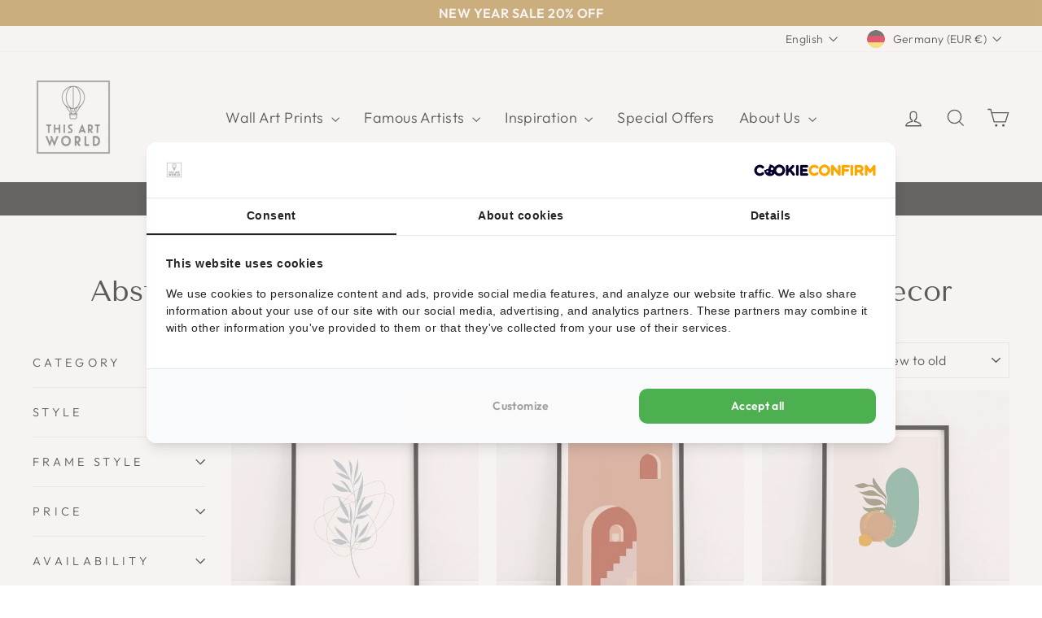

--- FILE ---
content_type: text/html; charset=utf-8
request_url: https://thisartworld.com/en-de/collections/abstract-wall-art
body_size: 92817
content:
<!doctype html>
<html class="no-js" lang="en" dir="ltr">
<head>
  <!-- Google Tag Manager -->
<script async crossorigin fetchpriority="high" src="/cdn/shopifycloud/importmap-polyfill/es-modules-shim.2.4.0.js"></script>
<script>(function(w,d,s,l,i){w[l]=w[l]||[];w[l].push({'gtm.start':
new Date().getTime(),event:'gtm.js'});var f=d.getElementsByTagName(s)[0],
j=d.createElement(s),dl=l!='dataLayer'?'&l='+l:'';j.async=true;j.src=
'https://www.googletagmanager.com/gtm.js?id='+i+dl;f.parentNode.insertBefore(j,f);
})(window,document,'script','dataLayer','GTM-NN5NND7H');</script>
<!-- End Google Tag Manager -->
  <meta charset="utf-8">
  <meta http-equiv="X-UA-Compatible" content="IE=edge,chrome=1">
  <meta name="viewport" content="width=device-width,initial-scale=1">
  <meta name="theme-color" content="#111111">
  <link rel="canonical" href="https://thisartworld.com/en-de/collections/abstract-wall-art">
  <link rel="preconnect" href="https://cdn.shopify.com" crossorigin>
  <link rel="preconnect" href="https://fonts.shopifycdn.com" crossorigin>
  <link rel="dns-prefetch" href="https://productreviews.shopifycdn.com">
  <link rel="dns-prefetch" href="https://ajax.googleapis.com">
  <link rel="dns-prefetch" href="https://maps.googleapis.com">
  <link rel="dns-prefetch" href="https://maps.gstatic.com"><link rel="shortcut icon" href="//thisartworld.com/cdn/shop/files/Favicon-64x641-01_32x32.jpg?v=1614293091" type="image/png" /><title>Abstract Wall Art: Mid-Century Modern &amp; Boho Chic Decor | ThisArtWorld
&ndash; This Art World
</title>
<meta name="description" content="Shop stunning Abstract Wall Art and discover Mid-Century Modern &amp; Boho Chic prints. Exclusive designs, premium quality posters &amp; frames + free shipping*!"><meta property="og:site_name" content="This Art World">
  <meta property="og:url" content="https://thisartworld.com/en-de/collections/abstract-wall-art">
  <meta property="og:title" content="Abstract Wall Art: Mid-Century Modern &amp; Boho Chic Decor | ThisArtWorld">
  <meta property="og:type" content="website">
  <meta property="og:description" content="Shop stunning Abstract Wall Art and discover Mid-Century Modern &amp; Boho Chic prints. Exclusive designs, premium quality posters &amp; frames + free shipping*!"><meta property="og:image" content="http://thisartworld.com/cdn/shop/collections/abstract-wall-art.jpg?v=1742481198">
    <meta property="og:image:secure_url" content="https://thisartworld.com/cdn/shop/collections/abstract-wall-art.jpg?v=1742481198">
    <meta property="og:image:width" content="2000">
    <meta property="og:image:height" content="2000"><meta name="twitter:site" content="@">
  <meta name="twitter:card" content="summary_large_image">
  <meta name="twitter:title" content="Abstract Wall Art: Mid-Century Modern &amp; Boho Chic Decor | ThisArtWorld">
  <meta name="twitter:description" content="Shop stunning Abstract Wall Art and discover Mid-Century Modern &amp; Boho Chic prints. Exclusive designs, premium quality posters &amp; frames + free shipping*!">
<script type="importmap">
{
  "imports": {
    "element.base-media": "//thisartworld.com/cdn/shop/t/51/assets/element.base-media.js?v=61305152781971747521760090169",
    "element.image.parallax": "//thisartworld.com/cdn/shop/t/51/assets/element.image.parallax.js?v=59188309605188605141760090170",
    "element.model": "//thisartworld.com/cdn/shop/t/51/assets/element.model.js?v=104979259955732717291760090171",
    "element.quantity-selector": "//thisartworld.com/cdn/shop/t/51/assets/element.quantity-selector.js?v=68208048201360514121760090171",
    "element.text.rte": "//thisartworld.com/cdn/shop/t/51/assets/element.text.rte.js?v=28194737298593644281760090172",
    "element.video": "//thisartworld.com/cdn/shop/t/51/assets/element.video.js?v=110560105447302630031760090173",
    "is-land": "//thisartworld.com/cdn/shop/t/51/assets/is-land.min.js?v=92343381495565747271760090224",
    "util.misc": "//thisartworld.com/cdn/shop/t/51/assets/util.misc.js?v=117964846174238173191760090247",
    "util.product-loader": "//thisartworld.com/cdn/shop/t/51/assets/util.product-loader.js?v=71947287259713254281760090247",
    "util.resource-loader": "//thisartworld.com/cdn/shop/t/51/assets/util.resource-loader.js?v=81301169148003274841760090248",
    "vendor.in-view": "//thisartworld.com/cdn/shop/t/51/assets/vendor.in-view.js?v=126891093837844970591760090249"
  }
}
</script><script type="module" src="//thisartworld.com/cdn/shop/t/51/assets/is-land.min.js?v=92343381495565747271760090224"></script>
<style data-shopify>@font-face {
  font-family: "Tenor Sans";
  font-weight: 400;
  font-style: normal;
  font-display: swap;
  src: url("//thisartworld.com/cdn/fonts/tenor_sans/tenorsans_n4.966071a72c28462a9256039d3e3dc5b0cf314f65.woff2") format("woff2"),
       url("//thisartworld.com/cdn/fonts/tenor_sans/tenorsans_n4.2282841d948f9649ba5c3cad6ea46df268141820.woff") format("woff");
}

  @font-face {
  font-family: Outfit;
  font-weight: 300;
  font-style: normal;
  font-display: swap;
  src: url("//thisartworld.com/cdn/fonts/outfit/outfit_n3.8c97ae4c4fac7c2ea467a6dc784857f4de7e0e37.woff2") format("woff2"),
       url("//thisartworld.com/cdn/fonts/outfit/outfit_n3.b50a189ccde91f9bceee88f207c18c09f0b62a7b.woff") format("woff");
}


  @font-face {
  font-family: Outfit;
  font-weight: 600;
  font-style: normal;
  font-display: swap;
  src: url("//thisartworld.com/cdn/fonts/outfit/outfit_n6.dfcbaa80187851df2e8384061616a8eaa1702fdc.woff2") format("woff2"),
       url("//thisartworld.com/cdn/fonts/outfit/outfit_n6.88384e9fc3e36038624caccb938f24ea8008a91d.woff") format("woff");
}

  
  
</style><link href="//thisartworld.com/cdn/shop/t/51/assets/theme.css?v=93626464380700918791760090271" rel="stylesheet" type="text/css" media="all" />
<style data-shopify>:root {
    --typeHeaderPrimary: "Tenor Sans";
    --typeHeaderFallback: sans-serif;
    --typeHeaderSize: 36px;
    --typeHeaderWeight: 400;
    --typeHeaderLineHeight: 1;
    --typeHeaderSpacing: 0.0em;

    --typeBasePrimary:Outfit;
    --typeBaseFallback:sans-serif;
    --typeBaseSize: 18px;
    --typeBaseWeight: 300;
    --typeBaseSpacing: 0.025em;
    --typeBaseLineHeight: 1.4;
    --typeBaselineHeightMinus01: 1.3;

    --typeCollectionTitle: 20px;

    --iconWeight: 3px;
    --iconLinecaps: miter;

    
        --buttonRadius: 50px;
    

    --colorGridOverlayOpacity: 0.1;
    --colorAnnouncement: #0f0f0f;
    --colorAnnouncementText: #ffffff;

    --colorBody: #ffffff;
    --colorBodyAlpha05: rgba(255, 255, 255, 0.05);
    --colorBodyDim: #f2f2f2;
    --colorBodyLightDim: #fafafa;
    --colorBodyMediumDim: #f5f5f5;


    --colorBorder: #e8e8e1;

    --colorBtnPrimary: #111111;
    --colorBtnPrimaryLight: #2b2b2b;
    --colorBtnPrimaryDim: #040404;
    --colorBtnPrimaryText: #ffffff;

    --colorCartDot: #ff4f33;

    --colorDrawers: #ffffff;
    --colorDrawersDim: #f2f2f2;
    --colorDrawerBorder: #e8e8e1;
    --colorDrawerText: #000000;
    --colorDrawerTextDark: #000000;
    --colorDrawerButton: #111111;
    --colorDrawerButtonText: #ffffff;

    --colorFooter: #000000;
    --colorFooterText: #ffffff;
    --colorFooterTextAlpha01: #ffffff;

    --colorGridOverlay: #000000;
    --colorGridOverlayOpacity: 0.1;

    --colorHeaderTextAlpha01: rgba(0, 0, 0, 0.1);

    --colorHeroText: #ffffff;

    --colorSmallImageBg: #ffffff;
    --colorLargeImageBg: #0f0f0f;

    --colorImageOverlay: #000000;
    --colorImageOverlayOpacity: 0.1;
    --colorImageOverlayTextShadow: 0.2;

    --colorLink: #000000;

    --colorModalBg: rgba(230, 230, 230, 0.6);

    --colorNav: #ffffff;
    --colorNavText: #000000;

    --colorPrice: #1c1d1d;

    --colorSaleTag: #1c1d1d;
    --colorSaleTagText: #ffffff;

    --colorTextBody: #000000;
    --colorTextBodyAlpha015: rgba(0, 0, 0, 0.15);
    --colorTextBodyAlpha005: rgba(0, 0, 0, 0.05);
    --colorTextBodyAlpha008: rgba(0, 0, 0, 0.08);
    --colorTextSavings: #C20000;

    --urlIcoSelect: url(//thisartworld.com/cdn/shop/t/51/assets/ico-select.svg);
    --urlIcoSelectFooter: url(//thisartworld.com/cdn/shop/t/51/assets/ico-select-footer.svg);
    --urlIcoSelectWhite: url(//thisartworld.com/cdn/shop/t/51/assets/ico-select-white.svg);

    --grid-gutter: 17px;
    --drawer-gutter: 20px;

    --sizeChartMargin: 25px 0;
    --sizeChartIconMargin: 5px;

    --newsletterReminderPadding: 40px;

    /*Shop Pay Installments*/
    --color-body-text: #000000;
    --color-body: #ffffff;
    --color-bg: #ffffff;
    }

    .placeholder-content {
    background-image: linear-gradient(100deg, #ffffff 40%, #f7f7f7 63%, #ffffff 79%);
    }</style><script>
    document.documentElement.className = document.documentElement.className.replace('no-js', 'js');

    window.theme = window.theme || {};
    theme.routes = {
      home: "/en-de",
      cart: "/en-de/cart.js",
      cartPage: "/en-de/cart",
      cartAdd: "/en-de/cart/add.js",
      cartChange: "/en-de/cart/change.js",
      search: "/en-de/search",
      predictiveSearch: "/en-de/search/suggest"
    };
    theme.strings = {
      soldOut: "Sold Out",
      unavailable: "Unavailable",
      inStockLabel: "In stock, ready to ship",
      oneStockLabel: "Low stock - [count] item left",
      otherStockLabel: "Low stock - [count] items left",
      willNotShipUntil: "Ready to ship [date]",
      willBeInStockAfter: "Back in stock [date]",
      waitingForStock: "Backordered, shipping soon",
      savePrice: "Save [saved_amount]",
      cartEmpty: "Your cart is currently empty.",
      cartTermsConfirmation: "You must agree with the terms and conditions of sales to check out",
      searchCollections: "Collections",
      searchPages: "Pages",
      searchArticles: "Articles",
      productFrom: "from ",
      maxQuantity: "You can only have [quantity] of [title] in your cart."
    };
    theme.settings = {
      cartType: "drawer",
      isCustomerTemplate: false,
      moneyFormat: "€{{amount_with_comma_separator}}",
      saveType: "dollar",
      productImageSize: "natural",
      productImageCover: false,
      predictiveSearch: true,
      predictiveSearchType: null,
      predictiveSearchVendor: false,
      predictiveSearchPrice: false,
      quickView: true,
      themeName: 'Impulse',
      themeVersion: "8.1.0"
    };
  </script>

  <script>window.performance && window.performance.mark && window.performance.mark('shopify.content_for_header.start');</script><meta name="google-site-verification" content="-CatDFcvj5E_RGob24x3PCpEf2jVWJEUfzZ_CqhCnwA">
<meta name="facebook-domain-verification" content="y7le1key5q981ms16igwwak8aomi6h">
<meta id="shopify-digital-wallet" name="shopify-digital-wallet" content="/41570435230/digital_wallets/dialog">
<meta name="shopify-checkout-api-token" content="7468998e5c378bd63a97e445d8dd3994">
<meta id="in-context-paypal-metadata" data-shop-id="41570435230" data-venmo-supported="false" data-environment="production" data-locale="en_US" data-paypal-v4="true" data-currency="EUR">
<link rel="alternate" type="application/atom+xml" title="Feed" href="/en-de/collections/abstract-wall-art.atom" />
<link rel="alternate" hreflang="x-default" href="https://thisartworld.com/collections/abstract-wall-art">
<link rel="alternate" hreflang="en" href="https://thisartworld.com/collections/abstract-wall-art">
<link rel="alternate" hreflang="fr" href="https://thisartworld.com/fr/collections/abstract-wall-art">
<link rel="alternate" hreflang="en-FR" href="https://thisartworld.com/en-fr/collections/abstract-wall-art">
<link rel="alternate" hreflang="fr-FR" href="https://thisartworld.com/fr-fr/collections/abstract-wall-art">
<link rel="alternate" hreflang="en-DE" href="https://thisartworld.com/en-de/collections/abstract-wall-art">
<link rel="alternate" hreflang="de-DE" href="https://thisartworld.com/de-de/collections/abstract-wall-art">
<link rel="alternate" hreflang="en-NL" href="https://thisartworld.com/en-nl/collections/abstract-wall-art">
<link rel="alternate" hreflang="en-ES" href="https://thisartworld.com/en-es/collections/abstract-wall-art">
<link rel="alternate" hreflang="en-GB" href="https://thisartworld.com/en-gb/collections/abstract-wall-art">
<link rel="alternate" hreflang="en-US" href="https://thisartworld.com/en-us/collections/abstract-wall-art">
<link rel="alternate" type="application/json+oembed" href="https://thisartworld.com/en-de/collections/abstract-wall-art.oembed">
<script async="async" src="/checkouts/internal/preloads.js?locale=en-DE"></script>
<link rel="preconnect" href="https://shop.app" crossorigin="anonymous">
<script async="async" src="https://shop.app/checkouts/internal/preloads.js?locale=en-DE&shop_id=41570435230" crossorigin="anonymous"></script>
<script id="apple-pay-shop-capabilities" type="application/json">{"shopId":41570435230,"countryCode":"PT","currencyCode":"EUR","merchantCapabilities":["supports3DS"],"merchantId":"gid:\/\/shopify\/Shop\/41570435230","merchantName":"This Art World","requiredBillingContactFields":["postalAddress","email","phone"],"requiredShippingContactFields":["postalAddress","email","phone"],"shippingType":"shipping","supportedNetworks":["visa","maestro","masterCard","amex"],"total":{"type":"pending","label":"This Art World","amount":"1.00"},"shopifyPaymentsEnabled":true,"supportsSubscriptions":true}</script>
<script id="shopify-features" type="application/json">{"accessToken":"7468998e5c378bd63a97e445d8dd3994","betas":["rich-media-storefront-analytics"],"domain":"thisartworld.com","predictiveSearch":true,"shopId":41570435230,"locale":"en"}</script>
<script>var Shopify = Shopify || {};
Shopify.shop = "this-art-world.myshopify.com";
Shopify.locale = "en";
Shopify.currency = {"active":"EUR","rate":"1.0"};
Shopify.country = "DE";
Shopify.theme = {"name":" ThisArtWorld - version 8.1 25-10-10","id":177883480393,"schema_name":"Impulse","schema_version":"8.1.0","theme_store_id":857,"role":"main"};
Shopify.theme.handle = "null";
Shopify.theme.style = {"id":null,"handle":null};
Shopify.cdnHost = "thisartworld.com/cdn";
Shopify.routes = Shopify.routes || {};
Shopify.routes.root = "/en-de/";</script>
<script type="module">!function(o){(o.Shopify=o.Shopify||{}).modules=!0}(window);</script>
<script>!function(o){function n(){var o=[];function n(){o.push(Array.prototype.slice.apply(arguments))}return n.q=o,n}var t=o.Shopify=o.Shopify||{};t.loadFeatures=n(),t.autoloadFeatures=n()}(window);</script>
<script>
  window.ShopifyPay = window.ShopifyPay || {};
  window.ShopifyPay.apiHost = "shop.app\/pay";
  window.ShopifyPay.redirectState = null;
</script>
<script id="shop-js-analytics" type="application/json">{"pageType":"collection"}</script>
<script defer="defer" async type="module" src="//thisartworld.com/cdn/shopifycloud/shop-js/modules/v2/client.init-shop-cart-sync_IZsNAliE.en.esm.js"></script>
<script defer="defer" async type="module" src="//thisartworld.com/cdn/shopifycloud/shop-js/modules/v2/chunk.common_0OUaOowp.esm.js"></script>
<script type="module">
  await import("//thisartworld.com/cdn/shopifycloud/shop-js/modules/v2/client.init-shop-cart-sync_IZsNAliE.en.esm.js");
await import("//thisartworld.com/cdn/shopifycloud/shop-js/modules/v2/chunk.common_0OUaOowp.esm.js");

  window.Shopify.SignInWithShop?.initShopCartSync?.({"fedCMEnabled":true,"windoidEnabled":true});

</script>
<script>
  window.Shopify = window.Shopify || {};
  if (!window.Shopify.featureAssets) window.Shopify.featureAssets = {};
  window.Shopify.featureAssets['shop-js'] = {"shop-cart-sync":["modules/v2/client.shop-cart-sync_DLOhI_0X.en.esm.js","modules/v2/chunk.common_0OUaOowp.esm.js"],"init-fed-cm":["modules/v2/client.init-fed-cm_C6YtU0w6.en.esm.js","modules/v2/chunk.common_0OUaOowp.esm.js"],"shop-button":["modules/v2/client.shop-button_BCMx7GTG.en.esm.js","modules/v2/chunk.common_0OUaOowp.esm.js"],"shop-cash-offers":["modules/v2/client.shop-cash-offers_BT26qb5j.en.esm.js","modules/v2/chunk.common_0OUaOowp.esm.js","modules/v2/chunk.modal_CGo_dVj3.esm.js"],"init-windoid":["modules/v2/client.init-windoid_B9PkRMql.en.esm.js","modules/v2/chunk.common_0OUaOowp.esm.js"],"init-shop-email-lookup-coordinator":["modules/v2/client.init-shop-email-lookup-coordinator_DZkqjsbU.en.esm.js","modules/v2/chunk.common_0OUaOowp.esm.js"],"shop-toast-manager":["modules/v2/client.shop-toast-manager_Di2EnuM7.en.esm.js","modules/v2/chunk.common_0OUaOowp.esm.js"],"shop-login-button":["modules/v2/client.shop-login-button_BtqW_SIO.en.esm.js","modules/v2/chunk.common_0OUaOowp.esm.js","modules/v2/chunk.modal_CGo_dVj3.esm.js"],"avatar":["modules/v2/client.avatar_BTnouDA3.en.esm.js"],"pay-button":["modules/v2/client.pay-button_CWa-C9R1.en.esm.js","modules/v2/chunk.common_0OUaOowp.esm.js"],"init-shop-cart-sync":["modules/v2/client.init-shop-cart-sync_IZsNAliE.en.esm.js","modules/v2/chunk.common_0OUaOowp.esm.js"],"init-customer-accounts":["modules/v2/client.init-customer-accounts_DenGwJTU.en.esm.js","modules/v2/client.shop-login-button_BtqW_SIO.en.esm.js","modules/v2/chunk.common_0OUaOowp.esm.js","modules/v2/chunk.modal_CGo_dVj3.esm.js"],"init-shop-for-new-customer-accounts":["modules/v2/client.init-shop-for-new-customer-accounts_JdHXxpS9.en.esm.js","modules/v2/client.shop-login-button_BtqW_SIO.en.esm.js","modules/v2/chunk.common_0OUaOowp.esm.js","modules/v2/chunk.modal_CGo_dVj3.esm.js"],"init-customer-accounts-sign-up":["modules/v2/client.init-customer-accounts-sign-up_D6__K_p8.en.esm.js","modules/v2/client.shop-login-button_BtqW_SIO.en.esm.js","modules/v2/chunk.common_0OUaOowp.esm.js","modules/v2/chunk.modal_CGo_dVj3.esm.js"],"checkout-modal":["modules/v2/client.checkout-modal_C_ZQDY6s.en.esm.js","modules/v2/chunk.common_0OUaOowp.esm.js","modules/v2/chunk.modal_CGo_dVj3.esm.js"],"shop-follow-button":["modules/v2/client.shop-follow-button_XetIsj8l.en.esm.js","modules/v2/chunk.common_0OUaOowp.esm.js","modules/v2/chunk.modal_CGo_dVj3.esm.js"],"lead-capture":["modules/v2/client.lead-capture_DvA72MRN.en.esm.js","modules/v2/chunk.common_0OUaOowp.esm.js","modules/v2/chunk.modal_CGo_dVj3.esm.js"],"shop-login":["modules/v2/client.shop-login_ClXNxyh6.en.esm.js","modules/v2/chunk.common_0OUaOowp.esm.js","modules/v2/chunk.modal_CGo_dVj3.esm.js"],"payment-terms":["modules/v2/client.payment-terms_CNlwjfZz.en.esm.js","modules/v2/chunk.common_0OUaOowp.esm.js","modules/v2/chunk.modal_CGo_dVj3.esm.js"]};
</script>
<script>(function() {
  var isLoaded = false;
  function asyncLoad() {
    if (isLoaded) return;
    isLoaded = true;
    var urls = ["\/\/cdn.shopify.com\/proxy\/32855a6389db0c52e7475208dd7c99e7e2b2e2a84891bec58ca16a98a11d1a1e\/shopify-script-tags.s3.eu-west-1.amazonaws.com\/smartseo\/instantpage.js?shop=this-art-world.myshopify.com\u0026sp-cache-control=cHVibGljLCBtYXgtYWdlPTkwMA"];
    for (var i = 0; i < urls.length; i++) {
      var s = document.createElement('script');
      s.type = 'text/javascript';
      s.async = true;
      s.src = urls[i];
      var x = document.getElementsByTagName('script')[0];
      x.parentNode.insertBefore(s, x);
    }
  };
  if(window.attachEvent) {
    window.attachEvent('onload', asyncLoad);
  } else {
    window.addEventListener('load', asyncLoad, false);
  }
})();</script>
<script id="__st">var __st={"a":41570435230,"offset":0,"reqid":"86f54011-89f2-46c8-93e0-8f749292c3bc-1768522800","pageurl":"thisartworld.com\/en-de\/collections\/abstract-wall-art","u":"cec54b575862","p":"collection","rtyp":"collection","rid":215099670686};</script>
<script>window.ShopifyPaypalV4VisibilityTracking = true;</script>
<script id="captcha-bootstrap">!function(){'use strict';const t='contact',e='account',n='new_comment',o=[[t,t],['blogs',n],['comments',n],[t,'customer']],c=[[e,'customer_login'],[e,'guest_login'],[e,'recover_customer_password'],[e,'create_customer']],r=t=>t.map((([t,e])=>`form[action*='/${t}']:not([data-nocaptcha='true']) input[name='form_type'][value='${e}']`)).join(','),a=t=>()=>t?[...document.querySelectorAll(t)].map((t=>t.form)):[];function s(){const t=[...o],e=r(t);return a(e)}const i='password',u='form_key',d=['recaptcha-v3-token','g-recaptcha-response','h-captcha-response',i],f=()=>{try{return window.sessionStorage}catch{return}},m='__shopify_v',_=t=>t.elements[u];function p(t,e,n=!1){try{const o=window.sessionStorage,c=JSON.parse(o.getItem(e)),{data:r}=function(t){const{data:e,action:n}=t;return t[m]||n?{data:e,action:n}:{data:t,action:n}}(c);for(const[e,n]of Object.entries(r))t.elements[e]&&(t.elements[e].value=n);n&&o.removeItem(e)}catch(o){console.error('form repopulation failed',{error:o})}}const l='form_type',E='cptcha';function T(t){t.dataset[E]=!0}const w=window,h=w.document,L='Shopify',v='ce_forms',y='captcha';let A=!1;((t,e)=>{const n=(g='f06e6c50-85a8-45c8-87d0-21a2b65856fe',I='https://cdn.shopify.com/shopifycloud/storefront-forms-hcaptcha/ce_storefront_forms_captcha_hcaptcha.v1.5.2.iife.js',D={infoText:'Protected by hCaptcha',privacyText:'Privacy',termsText:'Terms'},(t,e,n)=>{const o=w[L][v],c=o.bindForm;if(c)return c(t,g,e,D).then(n);var r;o.q.push([[t,g,e,D],n]),r=I,A||(h.body.append(Object.assign(h.createElement('script'),{id:'captcha-provider',async:!0,src:r})),A=!0)});var g,I,D;w[L]=w[L]||{},w[L][v]=w[L][v]||{},w[L][v].q=[],w[L][y]=w[L][y]||{},w[L][y].protect=function(t,e){n(t,void 0,e),T(t)},Object.freeze(w[L][y]),function(t,e,n,w,h,L){const[v,y,A,g]=function(t,e,n){const i=e?o:[],u=t?c:[],d=[...i,...u],f=r(d),m=r(i),_=r(d.filter((([t,e])=>n.includes(e))));return[a(f),a(m),a(_),s()]}(w,h,L),I=t=>{const e=t.target;return e instanceof HTMLFormElement?e:e&&e.form},D=t=>v().includes(t);t.addEventListener('submit',(t=>{const e=I(t);if(!e)return;const n=D(e)&&!e.dataset.hcaptchaBound&&!e.dataset.recaptchaBound,o=_(e),c=g().includes(e)&&(!o||!o.value);(n||c)&&t.preventDefault(),c&&!n&&(function(t){try{if(!f())return;!function(t){const e=f();if(!e)return;const n=_(t);if(!n)return;const o=n.value;o&&e.removeItem(o)}(t);const e=Array.from(Array(32),(()=>Math.random().toString(36)[2])).join('');!function(t,e){_(t)||t.append(Object.assign(document.createElement('input'),{type:'hidden',name:u})),t.elements[u].value=e}(t,e),function(t,e){const n=f();if(!n)return;const o=[...t.querySelectorAll(`input[type='${i}']`)].map((({name:t})=>t)),c=[...d,...o],r={};for(const[a,s]of new FormData(t).entries())c.includes(a)||(r[a]=s);n.setItem(e,JSON.stringify({[m]:1,action:t.action,data:r}))}(t,e)}catch(e){console.error('failed to persist form',e)}}(e),e.submit())}));const S=(t,e)=>{t&&!t.dataset[E]&&(n(t,e.some((e=>e===t))),T(t))};for(const o of['focusin','change'])t.addEventListener(o,(t=>{const e=I(t);D(e)&&S(e,y())}));const B=e.get('form_key'),M=e.get(l),P=B&&M;t.addEventListener('DOMContentLoaded',(()=>{const t=y();if(P)for(const e of t)e.elements[l].value===M&&p(e,B);[...new Set([...A(),...v().filter((t=>'true'===t.dataset.shopifyCaptcha))])].forEach((e=>S(e,t)))}))}(h,new URLSearchParams(w.location.search),n,t,e,['guest_login'])})(!0,!0)}();</script>
<script integrity="sha256-4kQ18oKyAcykRKYeNunJcIwy7WH5gtpwJnB7kiuLZ1E=" data-source-attribution="shopify.loadfeatures" defer="defer" src="//thisartworld.com/cdn/shopifycloud/storefront/assets/storefront/load_feature-a0a9edcb.js" crossorigin="anonymous"></script>
<script crossorigin="anonymous" defer="defer" src="//thisartworld.com/cdn/shopifycloud/storefront/assets/shopify_pay/storefront-65b4c6d7.js?v=20250812"></script>
<script data-source-attribution="shopify.dynamic_checkout.dynamic.init">var Shopify=Shopify||{};Shopify.PaymentButton=Shopify.PaymentButton||{isStorefrontPortableWallets:!0,init:function(){window.Shopify.PaymentButton.init=function(){};var t=document.createElement("script");t.src="https://thisartworld.com/cdn/shopifycloud/portable-wallets/latest/portable-wallets.en.js",t.type="module",document.head.appendChild(t)}};
</script>
<script data-source-attribution="shopify.dynamic_checkout.buyer_consent">
  function portableWalletsHideBuyerConsent(e){var t=document.getElementById("shopify-buyer-consent"),n=document.getElementById("shopify-subscription-policy-button");t&&n&&(t.classList.add("hidden"),t.setAttribute("aria-hidden","true"),n.removeEventListener("click",e))}function portableWalletsShowBuyerConsent(e){var t=document.getElementById("shopify-buyer-consent"),n=document.getElementById("shopify-subscription-policy-button");t&&n&&(t.classList.remove("hidden"),t.removeAttribute("aria-hidden"),n.addEventListener("click",e))}window.Shopify?.PaymentButton&&(window.Shopify.PaymentButton.hideBuyerConsent=portableWalletsHideBuyerConsent,window.Shopify.PaymentButton.showBuyerConsent=portableWalletsShowBuyerConsent);
</script>
<script data-source-attribution="shopify.dynamic_checkout.cart.bootstrap">document.addEventListener("DOMContentLoaded",(function(){function t(){return document.querySelector("shopify-accelerated-checkout-cart, shopify-accelerated-checkout")}if(t())Shopify.PaymentButton.init();else{new MutationObserver((function(e,n){t()&&(Shopify.PaymentButton.init(),n.disconnect())})).observe(document.body,{childList:!0,subtree:!0})}}));
</script>
<link id="shopify-accelerated-checkout-styles" rel="stylesheet" media="screen" href="https://thisartworld.com/cdn/shopifycloud/portable-wallets/latest/accelerated-checkout-backwards-compat.css" crossorigin="anonymous">
<style id="shopify-accelerated-checkout-cart">
        #shopify-buyer-consent {
  margin-top: 1em;
  display: inline-block;
  width: 100%;
}

#shopify-buyer-consent.hidden {
  display: none;
}

#shopify-subscription-policy-button {
  background: none;
  border: none;
  padding: 0;
  text-decoration: underline;
  font-size: inherit;
  cursor: pointer;
}

#shopify-subscription-policy-button::before {
  box-shadow: none;
}

      </style>

<script>window.performance && window.performance.mark && window.performance.mark('shopify.content_for_header.end');</script>

  <style data-shopify>
    :root {
      /* Root Variables */
      /* ========================= */
      --root-color-primary: #000000;
      --color-primary: #000000;
      --root-color-secondary: #ffffff;
      --color-secondary: #ffffff;
      --color-sale-tag: #1c1d1d;
      --color-sale-tag-text: #ffffff;
      --layout-section-padding-block: 3rem;
      --layout-section-padding-inline--md: 40px;
      --layout-section-max-inline-size: 1420px; 


      /* Text */
      /* ========================= */
      
      /* Body Font Styles */
      --element-text-font-family--body: Outfit;
      --element-text-font-family-fallback--body: sans-serif;
      --element-text-font-weight--body: 300;
      --element-text-letter-spacing--body: 0.025em;
      --element-text-text-transform--body: none;

      /* Body Font Sizes */
      --element-text-font-size--body: initial;
      --element-text-font-size--body-xs: 14px;
      --element-text-font-size--body-sm: 16px;
      --element-text-font-size--body-md: 18px;
      --element-text-font-size--body-lg: 20px;
      
      /* Body Line Heights */
      --element-text-line-height--body: 1.4;

      /* Heading Font Styles */
      --element-text-font-family--heading: "Tenor Sans";
      --element-text-font-family-fallback--heading: sans-serif;
      --element-text-font-weight--heading: 400;
      --element-text-letter-spacing--heading: 0.0em;
      
       
      
      
      /* Heading Font Sizes */
      --element-text-font-size--heading-2xl: 52px;
      --element-text-font-size--heading-xl: 36px;
      --element-text-font-size--heading-lg: 30px;
      --element-text-font-size--heading-md: 28px;
      --element-text-font-size--heading-sm: 22px;
      --element-text-font-size--heading-xs: 20px;
      
      /* Heading Line Heights */
      --element-text-line-height--heading: 1;

      /* Buttons */
      /* ========================= */
      
          --element-button-radius: 50px;
      

      --element-button-padding-block: 12px;
      --element-button-text-transform: uppercase;
      --element-button-font-weight: 800;
      --element-button-font-size: max(calc(var(--typeBaseSize) - 4px), 13px);
      --element-button-letter-spacing: .3em;

      /* Base Color Variables */
      --element-button-color-primary: #111111;
      --element-button-color-secondary: #ffffff;
      --element-button-shade-border: 100%;

      /* Hover State Variables */
      --element-button-shade-background--hover: 0%;
      --element-button-shade-border--hover: 100%;

      /* Focus State Variables */
      --element-button-color-focus: var(--color-focus);

      /* Inputs */
      /* ========================= */
      
          --element-icon-radius: 50px;
      

      --element-input-font-size: var(--element-text-font-size--body-sm);
      --element-input-box-shadow-shade: 100%;

      /* Hover State Variables */
      --element-input-background-shade--hover: 0%;
      --element-input-box-shadow-spread-radius--hover: 1px;
    }

    @media only screen and (max-width: 768px) {
      :root {
        --element-button-font-size: max(calc(var(--typeBaseSize) - 5px), 11px);
      }
    }

    .element-radio {
        &:has(input[type='radio']:checked) {
          --element-button-color: var(--element-button-color-secondary);
        }
    }

    /* ATC Button Overrides */
    /* ========================= */

    .element-button[type="submit"],
    .element-button[type="submit"] .element-text,
    .element-button--shopify-payment-wrapper button {
      --element-button-padding-block: 13px;
      --element-button-padding-inline: 20px;
      --element-button-line-height: 1.42;
      --_font-size--body-md: var(--element-button-font-size);

      line-height: 1.42 !important;
    }

    /* When dynamic checkout is enabled */
    product-form:has(.element-button--shopify-payment-wrapper) {
      --element-button-color: #000000;

      .element-button[type="submit"],
      .element-button--shopify-payment-wrapper button {
        min-height: 50px !important;
      }

      .shopify-payment-button {
        margin: 0;
      }
    }

    /* Hover animation for non-angled buttons */
    body:not([data-button_style='angled']) .element-button[type="submit"] {
      position: relative;
      overflow: hidden;

      &:after {
        content: '';
        position: absolute;
        top: 0;
        left: 150%;
        width: 200%;
        height: 100%;
        transform: skewX(-20deg);
        background-image: linear-gradient(to right,transparent, rgba(255,255,255,.25),transparent);
      }

      &:hover:after {
        animation: shine 0.75s cubic-bezier(0.01, 0.56, 1, 1);
      }
    }

    /* ANGLED STYLE - ATC Button Overrides */
    /* ========================= */
    
    [data-button_style='angled'] {
      --element-button-shade-background--active: var(--element-button-shade-background);
      --element-button-shade-border--active: var(--element-button-shade-border);

      .element-button[type="submit"] {
        --_box-shadow: none;

        position: relative;
        max-width: 94%;
        border-top: 1px solid #111111;
        border-bottom: 1px solid #111111;
        
        &:before,
        &:after {
          content: '';
          position: absolute;
          display: block;
          top: -1px;
          bottom: -1px;
          width: 20px;
          transform: skewX(-12deg);
          background-color: #111111;
        }
        
        &:before {
          left: -6px;
        }
        
        &:after {
          right: -6px;
        }
      }

      /* When dynamic checkout is enabled */
      product-form:has(.element-button--shopify-payment-wrapper) {
        .element-button[type="submit"]:before,
        .element-button[type="submit"]:after {
          background-color: color-mix(in srgb,var(--_color-text) var(--_shade-background),var(--_color-background));
          border-top: 1px solid #111111;
          border-bottom: 1px solid #111111;
        }

        .element-button[type="submit"]:before {
          border-left: 1px solid #111111;
        }
        
        .element-button[type="submit"]:after {
          border-right: 1px solid #111111;
        }
      }

      .element-button--shopify-payment-wrapper {
        --_color-background: #111111;

        button:hover,
        button:before,
        button:after {
          background-color: color-mix(in srgb,var(--_color-text) var(--_shade-background),var(--_color-background)) !important;
        }

        button:not(button:focus-visible) {
          box-shadow: none !important;
        }
      }
    }
  </style>

  <script src="//thisartworld.com/cdn/shop/t/51/assets/vendor-scripts-v11.js" defer="defer"></script><link rel="stylesheet" href="//thisartworld.com/cdn/shop/t/51/assets/country-flags.css"><script src="//thisartworld.com/cdn/shop/t/51/assets/theme.js?v=22325264162658116151760090246" defer="defer"></script>
<!-- BEGIN app block: shopify://apps/microsoft-clarity/blocks/brandAgents_js/31c3d126-8116-4b4a-8ba1-baeda7c4aeea -->





<!-- END app block --><!-- BEGIN app block: shopify://apps/microsoft-clarity/blocks/clarity_js/31c3d126-8116-4b4a-8ba1-baeda7c4aeea -->
<script type="text/javascript">
  (function (c, l, a, r, i, t, y) {
    c[a] = c[a] || function () { (c[a].q = c[a].q || []).push(arguments); };
    t = l.createElement(r); t.async = 1; t.src = "https://www.clarity.ms/tag/" + i + "?ref=shopify";
    y = l.getElementsByTagName(r)[0]; y.parentNode.insertBefore(t, y);

    c.Shopify.loadFeatures([{ name: "consent-tracking-api", version: "0.1" }], error => {
      if (error) {
        console.error("Error loading Shopify features:", error);
        return;
      }

      c[a]('consentv2', {
        ad_Storage: c.Shopify.customerPrivacy.marketingAllowed() ? "granted" : "denied",
        analytics_Storage: c.Shopify.customerPrivacy.analyticsProcessingAllowed() ? "granted" : "denied",
      });
    });

    l.addEventListener("visitorConsentCollected", function (e) {
      c[a]('consentv2', {
        ad_Storage: e.detail.marketingAllowed ? "granted" : "denied",
        analytics_Storage: e.detail.analyticsAllowed ? "granted" : "denied",
      });
    });
  })(window, document, "clarity", "script", "siyp4yme55");
</script>



<!-- END app block --><!-- BEGIN app block: shopify://apps/smart-seo/blocks/smartseo/7b0a6064-ca2e-4392-9a1d-8c43c942357b --><meta name="smart-seo-integrated" content="true" /><!-- metatagsSavedToSEOFields: true --><!-- BEGIN app snippet: smartseo.custom.schemas.jsonld --><!-- END app snippet --><!-- BEGIN app snippet: smartseo.collection.jsonld -->
<!--JSON-LD data generated by Smart SEO--><script type="application/ld+json">{"@context":"https://schema.org","@type":"ItemList","name":"Abstract Wall Art - Mid-Century Modern &amp; Boho Chic Decor","url":"https://thisartworld.com/en-de/collections/abstract-wall-art","description":"Unleash Your Inner Artist:Abstract Wall Art CollectionTransform your living space into a gallery of inspiration with our captivating collection of Abstract Wall Art. From bold geometric compositions to dreamy, ethereal landscapes, our prints capture the essence of modern art and elevate any room...","image":"https://thisartworld.com/cdn/shop/collections/abstract-wall-art.jpg?v=1742481198","mainEntityOfPage":{"@type":"CollectionPage","@id":"https://thisartworld.com/en-de/collections/abstract-wall-art"},"itemListElement":[{"@type":"ListItem","position":1,"url":"https://thisartworld.com/en-de/products/leaf-art-print"},{"@type":"ListItem","position":2,"url":"https://thisartworld.com/en-de/products/mid-century-prints"},{"@type":"ListItem","position":3,"url":"https://thisartworld.com/en-de/products/mid-century-wall-art"},{"@type":"ListItem","position":4,"url":"https://thisartworld.com/en-de/products/palm-leaf-print"},{"@type":"ListItem","position":5,"url":"https://thisartworld.com/en-de/products/leaf-wall-art"},{"@type":"ListItem","position":6,"url":"https://thisartworld.com/en-de/products/abstract-female-outline-print"},{"@type":"ListItem","position":7,"url":"https://thisartworld.com/en-de/products/mid-century-print"},{"@type":"ListItem","position":8,"url":"https://thisartworld.com/en-de/products/boho-art-print"},{"@type":"ListItem","position":9,"url":"https://thisartworld.com/en-de/products/abstract-digital-print"},{"@type":"ListItem","position":10,"url":"https://thisartworld.com/en-de/products/abstract-drawing-print"},{"@type":"ListItem","position":11,"url":"https://thisartworld.com/en-de/products/abstract-wall-art"},{"@type":"ListItem","position":12,"url":"https://thisartworld.com/en-de/products/abstract-art-print"}]}</script><!-- END app snippet --><!-- BEGIN app snippet: smartseo.no.index -->





<!-- END app snippet --><!-- BEGIN app snippet: smartseo.breadcrumbs.jsonld --><!--JSON-LD data generated by Smart SEO-->
<script type="application/ld+json">
    {
        "@context": "https://schema.org",
        "@type": "BreadcrumbList",
        "itemListElement": [
            {
                "@type": "ListItem",
                "position": 1,
                "item": {
                    "@type": "Website",
                    "@id": "https://thisartworld.com",
                    "name": "Home"
                }
            },
            {
                "@type": "ListItem",
                "position": 2,
                "item": {
                    "@type": "CollectionPage",
                    "@id": "https://thisartworld.com/en-de/collections/abstract-wall-art",
                    "name": "Abstract Wall Art - Mid-Century Modern &amp; Boho Chic Decor"
                }
            }
        ]
    }
</script><!-- END app snippet --><!-- END app block --><!-- BEGIN app block: shopify://apps/judge-me-reviews/blocks/judgeme_core/61ccd3b1-a9f2-4160-9fe9-4fec8413e5d8 --><!-- Start of Judge.me Core -->






<link rel="dns-prefetch" href="https://cdnwidget.judge.me">
<link rel="dns-prefetch" href="https://cdn.judge.me">
<link rel="dns-prefetch" href="https://cdn1.judge.me">
<link rel="dns-prefetch" href="https://api.judge.me">

<script data-cfasync='false' class='jdgm-settings-script'>window.jdgmSettings={"pagination":5,"disable_web_reviews":true,"badge_no_review_text":"No reviews","badge_n_reviews_text":"{{ n }} review/reviews","badge_star_color":"#FBBC04","hide_badge_preview_if_no_reviews":true,"badge_hide_text":false,"enforce_center_preview_badge":false,"widget_title":"Product Reviews","widget_open_form_text":"Write a review","widget_close_form_text":"Cancel review","widget_refresh_page_text":"Refresh page","widget_summary_text":"Based on {{ number_of_reviews }} review/reviews","widget_no_review_text":"Be the first to write a review","widget_name_field_text":"Display name","widget_verified_name_field_text":"Verified Name (public)","widget_name_placeholder_text":"Display name","widget_required_field_error_text":"This field is required.","widget_email_field_text":"Email address","widget_verified_email_field_text":"Verified Email (private, can not be edited)","widget_email_placeholder_text":"Your email address","widget_email_field_error_text":"Please enter a valid email address.","widget_rating_field_text":"Rating","widget_review_title_field_text":"Review Title","widget_review_title_placeholder_text":"Give your review a title","widget_review_body_field_text":"Review content","widget_review_body_placeholder_text":"Start writing here...","widget_pictures_field_text":"Picture/Video (optional)","widget_submit_review_text":"Submit Review","widget_submit_verified_review_text":"Submit Verified Review","widget_submit_success_msg_with_auto_publish":"Thank you! Please refresh the page in a few moments to see your review. You can remove or edit your review by logging into \u003ca href='https://judge.me/login' target='_blank' rel='nofollow noopener'\u003eJudge.me\u003c/a\u003e","widget_submit_success_msg_no_auto_publish":"Thank you! Your review will be published as soon as it is approved by the shop admin. You can remove or edit your review by logging into \u003ca href='https://judge.me/login' target='_blank' rel='nofollow noopener'\u003eJudge.me\u003c/a\u003e","widget_show_default_reviews_out_of_total_text":"Showing {{ n_reviews_shown }} out of {{ n_reviews }} reviews.","widget_show_all_link_text":"Show all","widget_show_less_link_text":"Show less","widget_author_said_text":"{{ reviewer_name }} said:","widget_days_text":"{{ n }} days ago","widget_weeks_text":"{{ n }} week/weeks ago","widget_months_text":"{{ n }} month/months ago","widget_years_text":"{{ n }} year/years ago","widget_yesterday_text":"Yesterday","widget_today_text":"Today","widget_replied_text":"\u003e\u003e {{ shop_name }} replied:","widget_read_more_text":"Read more","widget_reviewer_name_as_initial":"last_initial","widget_rating_filter_color":"","widget_rating_filter_see_all_text":"See all reviews","widget_sorting_most_recent_text":"Most Recent","widget_sorting_highest_rating_text":"Highest Rating","widget_sorting_lowest_rating_text":"Lowest Rating","widget_sorting_with_pictures_text":"Only Pictures","widget_sorting_most_helpful_text":"Most Helpful","widget_open_question_form_text":"Ask a question","widget_reviews_subtab_text":"Reviews","widget_questions_subtab_text":"Questions","widget_question_label_text":"Question","widget_answer_label_text":"Answer","widget_question_placeholder_text":"Write your question here","widget_submit_question_text":"Submit Question","widget_question_submit_success_text":"Thank you for your question! We will notify you once it gets answered.","widget_star_color":"#FBBC04","verified_badge_text":"Verified","verified_badge_bg_color":"","verified_badge_text_color":"","verified_badge_placement":"left-of-reviewer-name","widget_review_max_height":2,"widget_hide_border":true,"widget_social_share":false,"widget_thumb":false,"widget_review_location_show":false,"widget_location_format":"country_iso_code","all_reviews_include_out_of_store_products":true,"all_reviews_out_of_store_text":"(out of store)","all_reviews_pagination":100,"all_reviews_product_name_prefix_text":"about","enable_review_pictures":true,"enable_question_anwser":false,"widget_theme":"leex","review_date_format":"dd/mm/yy","default_sort_method":"pictures-first","widget_product_reviews_subtab_text":"Product Reviews","widget_shop_reviews_subtab_text":"Shop Reviews","widget_other_products_reviews_text":"Reviews for other products","widget_store_reviews_subtab_text":"Store reviews","widget_no_store_reviews_text":"This store hasn't received any reviews yet","widget_web_restriction_product_reviews_text":"This product hasn't received any reviews yet","widget_no_items_text":"No items found","widget_show_more_text":"Show more","widget_write_a_store_review_text":"Write a Store Review","widget_other_languages_heading":"Reviews in Other Languages","widget_translate_review_text":"Translate review to {{ language }}","widget_translating_review_text":"Translating...","widget_show_original_translation_text":"Show original ({{ language }})","widget_translate_review_failed_text":"Review couldn't be translated.","widget_translate_review_retry_text":"Retry","widget_translate_review_try_again_later_text":"Try again later","show_product_url_for_grouped_product":false,"widget_sorting_pictures_first_text":"Pictures First","show_pictures_on_all_rev_page_mobile":true,"show_pictures_on_all_rev_page_desktop":true,"floating_tab_hide_mobile_install_preference":false,"floating_tab_button_name":"★ Customer Reviews","floating_tab_title":"Let customers speak for us","floating_tab_button_color":"","floating_tab_button_background_color":"#b58d3d","floating_tab_url":"","floating_tab_url_enabled":true,"floating_tab_tab_style":"text","all_reviews_text_badge_text":"{{ shop.metafields.judgeme.all_reviews_rating|round:1 }}/5 based on {{ shop.metafields.judgeme.all_reviews_count }} reviews.","all_reviews_text_badge_text_branded_style":"{{ shop.metafields.judgeme.all_reviews_rating | round: 1 }} out of 5 stars based on {{ shop.metafields.judgeme.all_reviews_count }} reviews","is_all_reviews_text_badge_a_link":true,"show_stars_for_all_reviews_text_badge":true,"all_reviews_text_badge_url":"/pages/reviews","all_reviews_text_style":"branded","all_reviews_text_color_style":"monochromatic_version","all_reviews_text_color":"#fbcd0a","all_reviews_text_show_jm_brand":false,"featured_carousel_show_header":true,"featured_carousel_title":"Buy with confidence ","testimonials_carousel_title":"Customers are saying","videos_carousel_title":"Real customer stories","cards_carousel_title":"Customers are saying","featured_carousel_count_text":"from {{ n }} reviews","featured_carousel_add_link_to_all_reviews_page":true,"featured_carousel_url":"/pages/reviews","featured_carousel_show_images":true,"featured_carousel_autoslide_interval":5,"featured_carousel_arrows_on_the_sides":false,"featured_carousel_height":250,"featured_carousel_width":99,"featured_carousel_image_size":350,"featured_carousel_image_height":250,"featured_carousel_arrow_color":"#eeeeee","verified_count_badge_style":"vintage","verified_count_badge_orientation":"horizontal","verified_count_badge_color_style":"judgeme_brand_color","verified_count_badge_color":"#108474","is_verified_count_badge_a_link":false,"verified_count_badge_url":"","verified_count_badge_show_jm_brand":true,"widget_rating_preset_default":5,"widget_first_sub_tab":"product-reviews","widget_show_histogram":false,"widget_histogram_use_custom_color":false,"widget_pagination_use_custom_color":false,"widget_star_use_custom_color":true,"widget_verified_badge_use_custom_color":false,"widget_write_review_use_custom_color":false,"picture_reminder_submit_button":"Upload Pictures","enable_review_videos":false,"mute_video_by_default":false,"widget_sorting_videos_first_text":"Videos First","widget_review_pending_text":"Pending","featured_carousel_items_for_large_screen":4,"social_share_options_order":"Facebook,Pinterest","remove_microdata_snippet":true,"disable_json_ld":false,"enable_json_ld_products":false,"preview_badge_show_question_text":false,"preview_badge_no_question_text":"No questions","preview_badge_n_question_text":"{{ number_of_questions }} question/questions","qa_badge_show_icon":false,"qa_badge_position":"same-row","remove_judgeme_branding":true,"widget_add_search_bar":false,"widget_search_bar_placeholder":"Search","widget_sorting_verified_only_text":"Verified only","featured_carousel_theme":"vertical","featured_carousel_show_rating":true,"featured_carousel_show_title":true,"featured_carousel_show_body":true,"featured_carousel_show_date":true,"featured_carousel_show_reviewer":true,"featured_carousel_show_product":true,"featured_carousel_header_background_color":"#b58d3d","featured_carousel_header_text_color":"#ffffff","featured_carousel_name_product_separator":"reviewed","featured_carousel_full_star_background":"#108474","featured_carousel_empty_star_background":"#dadada","featured_carousel_vertical_theme_background":"#f9fafb","featured_carousel_verified_badge_enable":true,"featured_carousel_verified_badge_color":"#108474","featured_carousel_border_style":"round","featured_carousel_review_line_length_limit":3,"featured_carousel_more_reviews_button_text":"Read more reviews","featured_carousel_view_product_button_text":"View product","all_reviews_page_load_reviews_on":"scroll","all_reviews_page_load_more_text":"Load More Reviews","disable_fb_tab_reviews":false,"enable_ajax_cdn_cache":false,"widget_public_name_text":"displayed publicly like","default_reviewer_name":"John Smith","default_reviewer_name_has_non_latin":true,"widget_reviewer_anonymous":"Anonymous","medals_widget_title":"Judge.me Review Medals","medals_widget_background_color":"#f9fafb","medals_widget_position":"footer_all_pages","medals_widget_border_color":"#f9fafb","medals_widget_verified_text_position":"left","medals_widget_use_monochromatic_version":false,"medals_widget_elements_color":"#108474","show_reviewer_avatar":false,"widget_invalid_yt_video_url_error_text":"Not a YouTube video URL","widget_max_length_field_error_text":"Please enter no more than {0} characters.","widget_show_country_flag":false,"widget_show_collected_via_shop_app":true,"widget_verified_by_shop_badge_style":"light","widget_verified_by_shop_text":"Verified by Shop","widget_show_photo_gallery":false,"widget_load_with_code_splitting":true,"widget_ugc_install_preference":false,"widget_ugc_title":"Made by us, Shared by you","widget_ugc_subtitle":"Tag us to see your picture featured in our page","widget_ugc_arrows_color":"#ffffff","widget_ugc_primary_button_text":"Buy Now","widget_ugc_primary_button_background_color":"#108474","widget_ugc_primary_button_text_color":"#ffffff","widget_ugc_primary_button_border_width":"0","widget_ugc_primary_button_border_style":"none","widget_ugc_primary_button_border_color":"#108474","widget_ugc_primary_button_border_radius":"25","widget_ugc_secondary_button_text":"Load More","widget_ugc_secondary_button_background_color":"#ffffff","widget_ugc_secondary_button_text_color":"#108474","widget_ugc_secondary_button_border_width":"2","widget_ugc_secondary_button_border_style":"solid","widget_ugc_secondary_button_border_color":"#108474","widget_ugc_secondary_button_border_radius":"25","widget_ugc_reviews_button_text":"View Reviews","widget_ugc_reviews_button_background_color":"#ffffff","widget_ugc_reviews_button_text_color":"#108474","widget_ugc_reviews_button_border_width":"2","widget_ugc_reviews_button_border_style":"solid","widget_ugc_reviews_button_border_color":"#108474","widget_ugc_reviews_button_border_radius":"25","widget_ugc_reviews_button_link_to":"judgeme-reviews-page","widget_ugc_show_post_date":true,"widget_ugc_max_width":"800","widget_rating_metafield_value_type":true,"widget_primary_color":"#000000","widget_enable_secondary_color":false,"widget_secondary_color":"#edf5f5","widget_summary_average_rating_text":"{{ average_rating }} out of 5","widget_media_grid_title":"Customer photos \u0026 videos","widget_media_grid_see_more_text":"See more","widget_round_style":true,"widget_show_product_medals":false,"widget_verified_by_judgeme_text":"Verified by Judge.me","widget_show_store_medals":true,"widget_verified_by_judgeme_text_in_store_medals":"Verified by Judge.me","widget_media_field_exceed_quantity_message":"Sorry, we can only accept {{ max_media }} for one review.","widget_media_field_exceed_limit_message":"{{ file_name }} is too large, please select a {{ media_type }} less than {{ size_limit }}MB.","widget_review_submitted_text":"Review Submitted!","widget_question_submitted_text":"Question Submitted!","widget_close_form_text_question":"Cancel","widget_write_your_answer_here_text":"Write your answer here","widget_enabled_branded_link":true,"widget_show_collected_by_judgeme":false,"widget_reviewer_name_color":"","widget_write_review_text_color":"","widget_write_review_bg_color":"","widget_collected_by_judgeme_text":"collected by Judge.me","widget_pagination_type":"load_more","widget_load_more_text":"Load More","widget_load_more_color":"#108474","widget_full_review_text":"Full Review","widget_read_more_reviews_text":"Read More Reviews","widget_read_questions_text":"Read Questions","widget_questions_and_answers_text":"Questions \u0026 Answers","widget_verified_by_text":"Verified by","widget_verified_text":"Verified","widget_number_of_reviews_text":"{{ number_of_reviews }} reviews","widget_back_button_text":"Back","widget_next_button_text":"Next","widget_custom_forms_filter_button":"Filters","custom_forms_style":"vertical","widget_show_review_information":false,"how_reviews_are_collected":"How reviews are collected?","widget_show_review_keywords":false,"widget_gdpr_statement":"How we use your data: We'll only contact you about the review you left, and only if necessary. By submitting your review, you agree to Judge.me's \u003ca href='https://judge.me/terms' target='_blank' rel='nofollow noopener'\u003eterms\u003c/a\u003e, \u003ca href='https://judge.me/privacy' target='_blank' rel='nofollow noopener'\u003eprivacy\u003c/a\u003e and \u003ca href='https://judge.me/content-policy' target='_blank' rel='nofollow noopener'\u003econtent\u003c/a\u003e policies.","widget_multilingual_sorting_enabled":false,"widget_translate_review_content_enabled":false,"widget_translate_review_content_method":"manual","popup_widget_review_selection":"automatically_with_pictures","popup_widget_round_border_style":true,"popup_widget_show_title":true,"popup_widget_show_body":true,"popup_widget_show_reviewer":false,"popup_widget_show_product":true,"popup_widget_show_pictures":true,"popup_widget_use_review_picture":true,"popup_widget_show_on_home_page":true,"popup_widget_show_on_product_page":true,"popup_widget_show_on_collection_page":true,"popup_widget_show_on_cart_page":true,"popup_widget_position":"bottom_left","popup_widget_first_review_delay":5,"popup_widget_duration":5,"popup_widget_interval":5,"popup_widget_review_count":5,"popup_widget_hide_on_mobile":true,"review_snippet_widget_round_border_style":true,"review_snippet_widget_card_color":"#FFFFFF","review_snippet_widget_slider_arrows_background_color":"#FFFFFF","review_snippet_widget_slider_arrows_color":"#000000","review_snippet_widget_star_color":"#108474","show_product_variant":false,"all_reviews_product_variant_label_text":"Variant: ","widget_show_verified_branding":false,"widget_ai_summary_title":"Customers say","widget_ai_summary_disclaimer":"AI-powered review summary based on recent customer reviews","widget_show_ai_summary":false,"widget_show_ai_summary_bg":false,"widget_show_review_title_input":true,"redirect_reviewers_invited_via_email":"review_widget","request_store_review_after_product_review":false,"request_review_other_products_in_order":false,"review_form_color_scheme":"default","review_form_corner_style":"square","review_form_star_color":{},"review_form_text_color":"#333333","review_form_background_color":"#ffffff","review_form_field_background_color":"#fafafa","review_form_button_color":{},"review_form_button_text_color":"#ffffff","review_form_modal_overlay_color":"#000000","review_content_screen_title_text":"How would you rate this product?","review_content_introduction_text":"We would love it if you would share a bit about your experience.","store_review_form_title_text":"How would you rate this store?","store_review_form_introduction_text":"We would love it if you would share a bit about your experience.","show_review_guidance_text":true,"one_star_review_guidance_text":"Poor","five_star_review_guidance_text":"Great","customer_information_screen_title_text":"About you","customer_information_introduction_text":"Please tell us more about you.","custom_questions_screen_title_text":"Your experience in more detail","custom_questions_introduction_text":"Here are a few questions to help us understand more about your experience.","review_submitted_screen_title_text":"Thanks for your review!","review_submitted_screen_thank_you_text":"We are processing it and it will appear on the store soon.","review_submitted_screen_email_verification_text":"Please confirm your email by clicking the link we just sent you. This helps us keep reviews authentic.","review_submitted_request_store_review_text":"Would you like to share your experience of shopping with us?","review_submitted_review_other_products_text":"Would you like to review these products?","store_review_screen_title_text":"Would you like to share your experience of shopping with us?","store_review_introduction_text":"We value your feedback and use it to improve. Please share any thoughts or suggestions you have.","reviewer_media_screen_title_picture_text":"Share a picture","reviewer_media_introduction_picture_text":"Upload a photo to support your review.","reviewer_media_screen_title_video_text":"Share a video","reviewer_media_introduction_video_text":"Upload a video to support your review.","reviewer_media_screen_title_picture_or_video_text":"Share a picture or video","reviewer_media_introduction_picture_or_video_text":"Upload a photo or video to support your review.","reviewer_media_youtube_url_text":"Paste your Youtube URL here","advanced_settings_next_step_button_text":"Next","advanced_settings_close_review_button_text":"Close","modal_write_review_flow":false,"write_review_flow_required_text":"Required","write_review_flow_privacy_message_text":"We respect your privacy.","write_review_flow_anonymous_text":"Post review as anonymous","write_review_flow_visibility_text":"This won't be visible to other customers.","write_review_flow_multiple_selection_help_text":"Select as many as you like","write_review_flow_single_selection_help_text":"Select one option","write_review_flow_required_field_error_text":"This field is required","write_review_flow_invalid_email_error_text":"Please enter a valid email address","write_review_flow_max_length_error_text":"Max. {{ max_length }} characters.","write_review_flow_media_upload_text":"\u003cb\u003eClick to upload\u003c/b\u003e or drag and drop","write_review_flow_gdpr_statement":"We'll only contact you about your review if necessary. By submitting your review, you agree to our \u003ca href='https://judge.me/terms' target='_blank' rel='nofollow noopener'\u003eterms and conditions\u003c/a\u003e and \u003ca href='https://judge.me/privacy' target='_blank' rel='nofollow noopener'\u003eprivacy policy\u003c/a\u003e.","rating_only_reviews_enabled":false,"show_negative_reviews_help_screen":false,"new_review_flow_help_screen_rating_threshold":3,"negative_review_resolution_screen_title_text":"Tell us more","negative_review_resolution_text":"Your experience matters to us. If there were issues with your purchase, we're here to help. Feel free to reach out to us, we'd love the opportunity to make things right.","negative_review_resolution_button_text":"Contact us","negative_review_resolution_proceed_with_review_text":"Leave a review","negative_review_resolution_subject":"Issue with purchase from {{ shop_name }}.{{ order_name }}","preview_badge_collection_page_install_status":true,"widget_review_custom_css":"","preview_badge_custom_css":"","preview_badge_stars_count":"5-stars","featured_carousel_custom_css":"","floating_tab_custom_css":"","all_reviews_widget_custom_css":"","medals_widget_custom_css":"","verified_badge_custom_css":"","all_reviews_text_custom_css":"","transparency_badges_collected_via_store_invite":false,"transparency_badges_from_another_provider":false,"transparency_badges_collected_from_store_visitor":false,"transparency_badges_collected_by_verified_review_provider":false,"transparency_badges_earned_reward":false,"transparency_badges_collected_via_store_invite_text":"Review collected via store invitation","transparency_badges_from_another_provider_text":"Review collected from another provider","transparency_badges_collected_from_store_visitor_text":"Review collected from a store visitor","transparency_badges_written_in_google_text":"Review written in Google","transparency_badges_written_in_etsy_text":"Review written in Etsy","transparency_badges_written_in_shop_app_text":"Review written in Shop App","transparency_badges_earned_reward_text":"Review earned a reward for future purchase","product_review_widget_per_page":6,"widget_store_review_label_text":"Review about the store","checkout_comment_extension_title_on_product_page":"Customer Comments","checkout_comment_extension_num_latest_comment_show":5,"checkout_comment_extension_format":"name_and_timestamp","checkout_comment_customer_name":"last_initial","checkout_comment_comment_notification":true,"preview_badge_collection_page_install_preference":true,"preview_badge_home_page_install_preference":true,"preview_badge_product_page_install_preference":true,"review_widget_install_preference":"","review_carousel_install_preference":true,"floating_reviews_tab_install_preference":"none","verified_reviews_count_badge_install_preference":false,"all_reviews_text_install_preference":false,"review_widget_best_location":false,"judgeme_medals_install_preference":false,"review_widget_revamp_enabled":false,"review_widget_qna_enabled":false,"review_widget_header_theme":"minimal","review_widget_widget_title_enabled":true,"review_widget_header_text_size":"medium","review_widget_header_text_weight":"regular","review_widget_average_rating_style":"compact","review_widget_bar_chart_enabled":true,"review_widget_bar_chart_type":"numbers","review_widget_bar_chart_style":"standard","review_widget_expanded_media_gallery_enabled":false,"review_widget_reviews_section_theme":"standard","review_widget_image_style":"thumbnails","review_widget_review_image_ratio":"square","review_widget_stars_size":"medium","review_widget_verified_badge":"standard_text","review_widget_review_title_text_size":"medium","review_widget_review_text_size":"medium","review_widget_review_text_length":"medium","review_widget_number_of_columns_desktop":3,"review_widget_carousel_transition_speed":5,"review_widget_custom_questions_answers_display":"always","review_widget_button_text_color":"#FFFFFF","review_widget_text_color":"#000000","review_widget_lighter_text_color":"#7B7B7B","review_widget_corner_styling":"soft","review_widget_review_word_singular":"review","review_widget_review_word_plural":"reviews","review_widget_voting_label":"Helpful?","review_widget_shop_reply_label":"Reply from {{ shop_name }}:","review_widget_filters_title":"Filters","qna_widget_question_word_singular":"Question","qna_widget_question_word_plural":"Questions","qna_widget_answer_reply_label":"Answer from {{ answerer_name }}:","qna_content_screen_title_text":"Ask a question about this product","qna_widget_question_required_field_error_text":"Please enter your question.","qna_widget_flow_gdpr_statement":"We'll only contact you about your question if necessary. By submitting your question, you agree to our \u003ca href='https://judge.me/terms' target='_blank' rel='nofollow noopener'\u003eterms and conditions\u003c/a\u003e and \u003ca href='https://judge.me/privacy' target='_blank' rel='nofollow noopener'\u003eprivacy policy\u003c/a\u003e.","qna_widget_question_submitted_text":"Thanks for your question!","qna_widget_close_form_text_question":"Close","qna_widget_question_submit_success_text":"We’ll notify you by email when your question is answered.","all_reviews_widget_v2025_enabled":false,"all_reviews_widget_v2025_header_theme":"default","all_reviews_widget_v2025_widget_title_enabled":true,"all_reviews_widget_v2025_header_text_size":"medium","all_reviews_widget_v2025_header_text_weight":"regular","all_reviews_widget_v2025_average_rating_style":"compact","all_reviews_widget_v2025_bar_chart_enabled":true,"all_reviews_widget_v2025_bar_chart_type":"numbers","all_reviews_widget_v2025_bar_chart_style":"standard","all_reviews_widget_v2025_expanded_media_gallery_enabled":false,"all_reviews_widget_v2025_show_store_medals":true,"all_reviews_widget_v2025_show_photo_gallery":true,"all_reviews_widget_v2025_show_review_keywords":false,"all_reviews_widget_v2025_show_ai_summary":false,"all_reviews_widget_v2025_show_ai_summary_bg":false,"all_reviews_widget_v2025_add_search_bar":false,"all_reviews_widget_v2025_default_sort_method":"most-recent","all_reviews_widget_v2025_reviews_per_page":10,"all_reviews_widget_v2025_reviews_section_theme":"default","all_reviews_widget_v2025_image_style":"thumbnails","all_reviews_widget_v2025_review_image_ratio":"square","all_reviews_widget_v2025_stars_size":"medium","all_reviews_widget_v2025_verified_badge":"bold_badge","all_reviews_widget_v2025_review_title_text_size":"medium","all_reviews_widget_v2025_review_text_size":"medium","all_reviews_widget_v2025_review_text_length":"medium","all_reviews_widget_v2025_number_of_columns_desktop":3,"all_reviews_widget_v2025_carousel_transition_speed":5,"all_reviews_widget_v2025_custom_questions_answers_display":"always","all_reviews_widget_v2025_show_product_variant":false,"all_reviews_widget_v2025_show_reviewer_avatar":true,"all_reviews_widget_v2025_reviewer_name_as_initial":"","all_reviews_widget_v2025_review_location_show":false,"all_reviews_widget_v2025_location_format":"","all_reviews_widget_v2025_show_country_flag":false,"all_reviews_widget_v2025_verified_by_shop_badge_style":"light","all_reviews_widget_v2025_social_share":false,"all_reviews_widget_v2025_social_share_options_order":"Facebook,Twitter,LinkedIn,Pinterest","all_reviews_widget_v2025_pagination_type":"standard","all_reviews_widget_v2025_button_text_color":"#FFFFFF","all_reviews_widget_v2025_text_color":"#000000","all_reviews_widget_v2025_lighter_text_color":"#7B7B7B","all_reviews_widget_v2025_corner_styling":"soft","all_reviews_widget_v2025_title":"Customer reviews","all_reviews_widget_v2025_ai_summary_title":"Customers say about this store","all_reviews_widget_v2025_no_review_text":"Be the first to write a review","platform":"shopify","branding_url":"https://app.judge.me/reviews/stores/thisartworld","branding_text":"Powered by Judge.me","locale":"en","reply_name":"This Art World","widget_version":"3.0","footer":true,"autopublish":true,"review_dates":true,"enable_custom_form":false,"shop_use_review_site":true,"shop_locale":"en","enable_multi_locales_translations":true,"show_review_title_input":true,"review_verification_email_status":"always","can_be_branded":true,"reply_name_text":"This Art World"};</script> <style class='jdgm-settings-style'>.jdgm-xx{left:0}:root{--jdgm-primary-color: #000;--jdgm-secondary-color: rgba(0,0,0,0.1);--jdgm-star-color: #FBBC04;--jdgm-write-review-text-color: white;--jdgm-write-review-bg-color: #000000;--jdgm-paginate-color: #000;--jdgm-border-radius: 10;--jdgm-reviewer-name-color: #000000}.jdgm-histogram__bar-content{background-color:#000}.jdgm-rev[data-verified-buyer=true] .jdgm-rev__icon.jdgm-rev__icon:after,.jdgm-rev__buyer-badge.jdgm-rev__buyer-badge{color:white;background-color:#000}.jdgm-review-widget--small .jdgm-gallery.jdgm-gallery .jdgm-gallery__thumbnail-link:nth-child(8) .jdgm-gallery__thumbnail-wrapper.jdgm-gallery__thumbnail-wrapper:before{content:"See more"}@media only screen and (min-width: 768px){.jdgm-gallery.jdgm-gallery .jdgm-gallery__thumbnail-link:nth-child(8) .jdgm-gallery__thumbnail-wrapper.jdgm-gallery__thumbnail-wrapper:before{content:"See more"}}.jdgm-preview-badge .jdgm-star.jdgm-star{color:#FBBC04}.jdgm-widget .jdgm-write-rev-link{display:none}.jdgm-widget .jdgm-rev-widg[data-number-of-reviews='0']{display:none}.jdgm-prev-badge[data-average-rating='0.00']{display:none !important}.jdgm-rev .jdgm-rev__icon{display:none !important}.jdgm-widget.jdgm-all-reviews-widget,.jdgm-widget .jdgm-rev-widg{border:none;padding:0}.jdgm-author-fullname{display:none !important}.jdgm-author-all-initials{display:none !important}.jdgm-rev-widg__title{visibility:hidden}.jdgm-rev-widg__summary-text{visibility:hidden}.jdgm-prev-badge__text{visibility:hidden}.jdgm-rev__prod-link-prefix:before{content:'about'}.jdgm-rev__variant-label:before{content:'Variant: '}.jdgm-rev__out-of-store-text:before{content:'(out of store)'}.jdgm-review-widget[data-from-snippet="true"]{display:none !important}.jdgm-verified-count-badget[data-from-snippet="true"]{display:none !important}.jdgm-all-reviews-text[data-from-snippet="true"]{display:none !important}.jdgm-medals-section[data-from-snippet="true"]{display:none !important}.jdgm-ugc-media-wrapper[data-from-snippet="true"]{display:none !important}.jdgm-revs-tab-btn,.jdgm-revs-tab-btn:not([disabled]):hover,.jdgm-revs-tab-btn:focus{background-color:#b58d3d}.jdgm-histogram{display:none !important}.jdgm-widget .jdgm-sort-dropdown-wrapper{margin-top:12px}.jdgm-rev__transparency-badge[data-badge-type="review_collected_via_store_invitation"]{display:none !important}.jdgm-rev__transparency-badge[data-badge-type="review_collected_from_another_provider"]{display:none !important}.jdgm-rev__transparency-badge[data-badge-type="review_collected_from_store_visitor"]{display:none !important}.jdgm-rev__transparency-badge[data-badge-type="review_written_in_etsy"]{display:none !important}.jdgm-rev__transparency-badge[data-badge-type="review_written_in_google_business"]{display:none !important}.jdgm-rev__transparency-badge[data-badge-type="review_written_in_shop_app"]{display:none !important}.jdgm-rev__transparency-badge[data-badge-type="review_earned_for_future_purchase"]{display:none !important}.jdgm-review-snippet-widget .jdgm-rev-snippet-widget__cards-container .jdgm-rev-snippet-card{border-radius:8px;background:#fff}.jdgm-review-snippet-widget .jdgm-rev-snippet-widget__cards-container .jdgm-rev-snippet-card__rev-rating .jdgm-star{color:#108474}.jdgm-review-snippet-widget .jdgm-rev-snippet-widget__prev-btn,.jdgm-review-snippet-widget .jdgm-rev-snippet-widget__next-btn{border-radius:50%;background:#fff}.jdgm-review-snippet-widget .jdgm-rev-snippet-widget__prev-btn>svg,.jdgm-review-snippet-widget .jdgm-rev-snippet-widget__next-btn>svg{fill:#000}.jdgm-full-rev-modal.rev-snippet-widget .jm-mfp-container .jm-mfp-content,.jdgm-full-rev-modal.rev-snippet-widget .jm-mfp-container .jdgm-full-rev__icon,.jdgm-full-rev-modal.rev-snippet-widget .jm-mfp-container .jdgm-full-rev__pic-img,.jdgm-full-rev-modal.rev-snippet-widget .jm-mfp-container .jdgm-full-rev__reply{border-radius:8px}.jdgm-full-rev-modal.rev-snippet-widget .jm-mfp-container .jdgm-full-rev[data-verified-buyer="true"] .jdgm-full-rev__icon::after{border-radius:8px}.jdgm-full-rev-modal.rev-snippet-widget .jm-mfp-container .jdgm-full-rev .jdgm-rev__buyer-badge{border-radius:calc( 8px / 2 )}.jdgm-full-rev-modal.rev-snippet-widget .jm-mfp-container .jdgm-full-rev .jdgm-full-rev__replier::before{content:'This Art World'}.jdgm-full-rev-modal.rev-snippet-widget .jm-mfp-container .jdgm-full-rev .jdgm-full-rev__product-button{border-radius:calc( 8px * 6 )}
</style> <style class='jdgm-settings-style'></style> <script data-cfasync="false" type="text/javascript" async src="https://cdnwidget.judge.me/shopify_v2/leex.js" id="judgeme_widget_leex_js"></script>
<link id="judgeme_widget_leex_css" rel="stylesheet" type="text/css" media="nope!" onload="this.media='all'" href="https://cdnwidget.judge.me/widget_v3/theme/leex.css">

  
  
  
  <style class='jdgm-miracle-styles'>
  @-webkit-keyframes jdgm-spin{0%{-webkit-transform:rotate(0deg);-ms-transform:rotate(0deg);transform:rotate(0deg)}100%{-webkit-transform:rotate(359deg);-ms-transform:rotate(359deg);transform:rotate(359deg)}}@keyframes jdgm-spin{0%{-webkit-transform:rotate(0deg);-ms-transform:rotate(0deg);transform:rotate(0deg)}100%{-webkit-transform:rotate(359deg);-ms-transform:rotate(359deg);transform:rotate(359deg)}}@font-face{font-family:'JudgemeStar';src:url("[data-uri]") format("woff");font-weight:normal;font-style:normal}.jdgm-star{font-family:'JudgemeStar';display:inline !important;text-decoration:none !important;padding:0 4px 0 0 !important;margin:0 !important;font-weight:bold;opacity:1;-webkit-font-smoothing:antialiased;-moz-osx-font-smoothing:grayscale}.jdgm-star:hover{opacity:1}.jdgm-star:last-of-type{padding:0 !important}.jdgm-star.jdgm--on:before{content:"\e000"}.jdgm-star.jdgm--off:before{content:"\e001"}.jdgm-star.jdgm--half:before{content:"\e002"}.jdgm-widget *{margin:0;line-height:1.4;-webkit-box-sizing:border-box;-moz-box-sizing:border-box;box-sizing:border-box;-webkit-overflow-scrolling:touch}.jdgm-hidden{display:none !important;visibility:hidden !important}.jdgm-temp-hidden{display:none}.jdgm-spinner{width:40px;height:40px;margin:auto;border-radius:50%;border-top:2px solid #eee;border-right:2px solid #eee;border-bottom:2px solid #eee;border-left:2px solid #ccc;-webkit-animation:jdgm-spin 0.8s infinite linear;animation:jdgm-spin 0.8s infinite linear}.jdgm-prev-badge{display:block !important}

</style>


  
  
   


<script data-cfasync='false' class='jdgm-script'>
!function(e){window.jdgm=window.jdgm||{},jdgm.CDN_HOST="https://cdnwidget.judge.me/",jdgm.CDN_HOST_ALT="https://cdn2.judge.me/cdn/widget_frontend/",jdgm.API_HOST="https://api.judge.me/",jdgm.CDN_BASE_URL="https://cdn.shopify.com/extensions/019bc2a9-7271-74a7-b65b-e73c32c977be/judgeme-extensions-295/assets/",
jdgm.docReady=function(d){(e.attachEvent?"complete"===e.readyState:"loading"!==e.readyState)?
setTimeout(d,0):e.addEventListener("DOMContentLoaded",d)},jdgm.loadCSS=function(d,t,o,a){
!o&&jdgm.loadCSS.requestedUrls.indexOf(d)>=0||(jdgm.loadCSS.requestedUrls.push(d),
(a=e.createElement("link")).rel="stylesheet",a.class="jdgm-stylesheet",a.media="nope!",
a.href=d,a.onload=function(){this.media="all",t&&setTimeout(t)},e.body.appendChild(a))},
jdgm.loadCSS.requestedUrls=[],jdgm.loadJS=function(e,d){var t=new XMLHttpRequest;
t.onreadystatechange=function(){4===t.readyState&&(Function(t.response)(),d&&d(t.response))},
t.open("GET",e),t.onerror=function(){if(e.indexOf(jdgm.CDN_HOST)===0&&jdgm.CDN_HOST_ALT!==jdgm.CDN_HOST){var f=e.replace(jdgm.CDN_HOST,jdgm.CDN_HOST_ALT);jdgm.loadJS(f,d)}},t.send()},jdgm.docReady((function(){(window.jdgmLoadCSS||e.querySelectorAll(
".jdgm-widget, .jdgm-all-reviews-page").length>0)&&(jdgmSettings.widget_load_with_code_splitting?
parseFloat(jdgmSettings.widget_version)>=3?jdgm.loadCSS(jdgm.CDN_HOST+"widget_v3/base.css"):
jdgm.loadCSS(jdgm.CDN_HOST+"widget/base.css"):jdgm.loadCSS(jdgm.CDN_HOST+"shopify_v2.css"),
jdgm.loadJS(jdgm.CDN_HOST+"loa"+"der.js"))}))}(document);
</script>
<noscript><link rel="stylesheet" type="text/css" media="all" href="https://cdnwidget.judge.me/shopify_v2.css"></noscript>

<!-- BEGIN app snippet: theme_fix_tags --><script>
  (function() {
    var jdgmThemeFixes = null;
    if (!jdgmThemeFixes) return;
    var thisThemeFix = jdgmThemeFixes[Shopify.theme.id];
    if (!thisThemeFix) return;

    if (thisThemeFix.html) {
      document.addEventListener("DOMContentLoaded", function() {
        var htmlDiv = document.createElement('div');
        htmlDiv.classList.add('jdgm-theme-fix-html');
        htmlDiv.innerHTML = thisThemeFix.html;
        document.body.append(htmlDiv);
      });
    };

    if (thisThemeFix.css) {
      var styleTag = document.createElement('style');
      styleTag.classList.add('jdgm-theme-fix-style');
      styleTag.innerHTML = thisThemeFix.css;
      document.head.append(styleTag);
    };

    if (thisThemeFix.js) {
      var scriptTag = document.createElement('script');
      scriptTag.classList.add('jdgm-theme-fix-script');
      scriptTag.innerHTML = thisThemeFix.js;
      document.head.append(scriptTag);
    };
  })();
</script>
<!-- END app snippet -->
<!-- End of Judge.me Core -->



<!-- END app block --><!-- BEGIN app block: shopify://apps/instafeed/blocks/head-block/c447db20-095d-4a10-9725-b5977662c9d5 --><link rel="preconnect" href="https://cdn.nfcube.com/">
<link rel="preconnect" href="https://scontent.cdninstagram.com/">


  <script>
    document.addEventListener('DOMContentLoaded', function () {
      let instafeedScript = document.createElement('script');

      
        instafeedScript.src = 'https://cdn.nfcube.com/instafeed-d01ce12d9a458cb97f0aac583dc92c3e.js';
      

      document.body.appendChild(instafeedScript);
    });
  </script>





<!-- END app block --><!-- BEGIN app block: shopify://apps/simprosys-google-shopping-feed/blocks/core_settings_block/1f0b859e-9fa6-4007-97e8-4513aff5ff3b --><!-- BEGIN: GSF App Core Tags & Scripts by Simprosys Google Shopping Feed -->









<!-- END: GSF App Core Tags & Scripts by Simprosys Google Shopping Feed -->
<!-- END app block --><script src="https://cdn.shopify.com/extensions/0199767f-28e2-7d08-a330-ead3acf1e056/toastibar-15/assets/mps-toastibar.min.js" type="text/javascript" defer="defer"></script>
<script src="https://cdn.shopify.com/extensions/019bc2a9-7271-74a7-b65b-e73c32c977be/judgeme-extensions-295/assets/loader.js" type="text/javascript" defer="defer"></script>
<script src="https://cdn.shopify.com/extensions/019b8d54-2388-79d8-becc-d32a3afe2c7a/omnisend-50/assets/omnisend-in-shop.js" type="text/javascript" defer="defer"></script>
<script src="https://cdn.shopify.com/extensions/019bc2a9-7271-74a7-b65b-e73c32c977be/judgeme-extensions-295/assets/carousels.js" type="text/javascript" defer="defer"></script>
<link href="https://cdn.shopify.com/extensions/019bc2a9-7271-74a7-b65b-e73c32c977be/judgeme-extensions-295/assets/carousels.css" rel="stylesheet" type="text/css" media="all">
<link href="https://monorail-edge.shopifysvc.com" rel="dns-prefetch">
<script>(function(){if ("sendBeacon" in navigator && "performance" in window) {try {var session_token_from_headers = performance.getEntriesByType('navigation')[0].serverTiming.find(x => x.name == '_s').description;} catch {var session_token_from_headers = undefined;}var session_cookie_matches = document.cookie.match(/_shopify_s=([^;]*)/);var session_token_from_cookie = session_cookie_matches && session_cookie_matches.length === 2 ? session_cookie_matches[1] : "";var session_token = session_token_from_headers || session_token_from_cookie || "";function handle_abandonment_event(e) {var entries = performance.getEntries().filter(function(entry) {return /monorail-edge.shopifysvc.com/.test(entry.name);});if (!window.abandonment_tracked && entries.length === 0) {window.abandonment_tracked = true;var currentMs = Date.now();var navigation_start = performance.timing.navigationStart;var payload = {shop_id: 41570435230,url: window.location.href,navigation_start,duration: currentMs - navigation_start,session_token,page_type: "collection"};window.navigator.sendBeacon("https://monorail-edge.shopifysvc.com/v1/produce", JSON.stringify({schema_id: "online_store_buyer_site_abandonment/1.1",payload: payload,metadata: {event_created_at_ms: currentMs,event_sent_at_ms: currentMs}}));}}window.addEventListener('pagehide', handle_abandonment_event);}}());</script>
<script id="web-pixels-manager-setup">(function e(e,d,r,n,o){if(void 0===o&&(o={}),!Boolean(null===(a=null===(i=window.Shopify)||void 0===i?void 0:i.analytics)||void 0===a?void 0:a.replayQueue)){var i,a;window.Shopify=window.Shopify||{};var t=window.Shopify;t.analytics=t.analytics||{};var s=t.analytics;s.replayQueue=[],s.publish=function(e,d,r){return s.replayQueue.push([e,d,r]),!0};try{self.performance.mark("wpm:start")}catch(e){}var l=function(){var e={modern:/Edge?\/(1{2}[4-9]|1[2-9]\d|[2-9]\d{2}|\d{4,})\.\d+(\.\d+|)|Firefox\/(1{2}[4-9]|1[2-9]\d|[2-9]\d{2}|\d{4,})\.\d+(\.\d+|)|Chrom(ium|e)\/(9{2}|\d{3,})\.\d+(\.\d+|)|(Maci|X1{2}).+ Version\/(15\.\d+|(1[6-9]|[2-9]\d|\d{3,})\.\d+)([,.]\d+|)( \(\w+\)|)( Mobile\/\w+|) Safari\/|Chrome.+OPR\/(9{2}|\d{3,})\.\d+\.\d+|(CPU[ +]OS|iPhone[ +]OS|CPU[ +]iPhone|CPU IPhone OS|CPU iPad OS)[ +]+(15[._]\d+|(1[6-9]|[2-9]\d|\d{3,})[._]\d+)([._]\d+|)|Android:?[ /-](13[3-9]|1[4-9]\d|[2-9]\d{2}|\d{4,})(\.\d+|)(\.\d+|)|Android.+Firefox\/(13[5-9]|1[4-9]\d|[2-9]\d{2}|\d{4,})\.\d+(\.\d+|)|Android.+Chrom(ium|e)\/(13[3-9]|1[4-9]\d|[2-9]\d{2}|\d{4,})\.\d+(\.\d+|)|SamsungBrowser\/([2-9]\d|\d{3,})\.\d+/,legacy:/Edge?\/(1[6-9]|[2-9]\d|\d{3,})\.\d+(\.\d+|)|Firefox\/(5[4-9]|[6-9]\d|\d{3,})\.\d+(\.\d+|)|Chrom(ium|e)\/(5[1-9]|[6-9]\d|\d{3,})\.\d+(\.\d+|)([\d.]+$|.*Safari\/(?![\d.]+ Edge\/[\d.]+$))|(Maci|X1{2}).+ Version\/(10\.\d+|(1[1-9]|[2-9]\d|\d{3,})\.\d+)([,.]\d+|)( \(\w+\)|)( Mobile\/\w+|) Safari\/|Chrome.+OPR\/(3[89]|[4-9]\d|\d{3,})\.\d+\.\d+|(CPU[ +]OS|iPhone[ +]OS|CPU[ +]iPhone|CPU IPhone OS|CPU iPad OS)[ +]+(10[._]\d+|(1[1-9]|[2-9]\d|\d{3,})[._]\d+)([._]\d+|)|Android:?[ /-](13[3-9]|1[4-9]\d|[2-9]\d{2}|\d{4,})(\.\d+|)(\.\d+|)|Mobile Safari.+OPR\/([89]\d|\d{3,})\.\d+\.\d+|Android.+Firefox\/(13[5-9]|1[4-9]\d|[2-9]\d{2}|\d{4,})\.\d+(\.\d+|)|Android.+Chrom(ium|e)\/(13[3-9]|1[4-9]\d|[2-9]\d{2}|\d{4,})\.\d+(\.\d+|)|Android.+(UC? ?Browser|UCWEB|U3)[ /]?(15\.([5-9]|\d{2,})|(1[6-9]|[2-9]\d|\d{3,})\.\d+)\.\d+|SamsungBrowser\/(5\.\d+|([6-9]|\d{2,})\.\d+)|Android.+MQ{2}Browser\/(14(\.(9|\d{2,})|)|(1[5-9]|[2-9]\d|\d{3,})(\.\d+|))(\.\d+|)|K[Aa][Ii]OS\/(3\.\d+|([4-9]|\d{2,})\.\d+)(\.\d+|)/},d=e.modern,r=e.legacy,n=navigator.userAgent;return n.match(d)?"modern":n.match(r)?"legacy":"unknown"}(),u="modern"===l?"modern":"legacy",c=(null!=n?n:{modern:"",legacy:""})[u],f=function(e){return[e.baseUrl,"/wpm","/b",e.hashVersion,"modern"===e.buildTarget?"m":"l",".js"].join("")}({baseUrl:d,hashVersion:r,buildTarget:u}),m=function(e){var d=e.version,r=e.bundleTarget,n=e.surface,o=e.pageUrl,i=e.monorailEndpoint;return{emit:function(e){var a=e.status,t=e.errorMsg,s=(new Date).getTime(),l=JSON.stringify({metadata:{event_sent_at_ms:s},events:[{schema_id:"web_pixels_manager_load/3.1",payload:{version:d,bundle_target:r,page_url:o,status:a,surface:n,error_msg:t},metadata:{event_created_at_ms:s}}]});if(!i)return console&&console.warn&&console.warn("[Web Pixels Manager] No Monorail endpoint provided, skipping logging."),!1;try{return self.navigator.sendBeacon.bind(self.navigator)(i,l)}catch(e){}var u=new XMLHttpRequest;try{return u.open("POST",i,!0),u.setRequestHeader("Content-Type","text/plain"),u.send(l),!0}catch(e){return console&&console.warn&&console.warn("[Web Pixels Manager] Got an unhandled error while logging to Monorail."),!1}}}}({version:r,bundleTarget:l,surface:e.surface,pageUrl:self.location.href,monorailEndpoint:e.monorailEndpoint});try{o.browserTarget=l,function(e){var d=e.src,r=e.async,n=void 0===r||r,o=e.onload,i=e.onerror,a=e.sri,t=e.scriptDataAttributes,s=void 0===t?{}:t,l=document.createElement("script"),u=document.querySelector("head"),c=document.querySelector("body");if(l.async=n,l.src=d,a&&(l.integrity=a,l.crossOrigin="anonymous"),s)for(var f in s)if(Object.prototype.hasOwnProperty.call(s,f))try{l.dataset[f]=s[f]}catch(e){}if(o&&l.addEventListener("load",o),i&&l.addEventListener("error",i),u)u.appendChild(l);else{if(!c)throw new Error("Did not find a head or body element to append the script");c.appendChild(l)}}({src:f,async:!0,onload:function(){if(!function(){var e,d;return Boolean(null===(d=null===(e=window.Shopify)||void 0===e?void 0:e.analytics)||void 0===d?void 0:d.initialized)}()){var d=window.webPixelsManager.init(e)||void 0;if(d){var r=window.Shopify.analytics;r.replayQueue.forEach((function(e){var r=e[0],n=e[1],o=e[2];d.publishCustomEvent(r,n,o)})),r.replayQueue=[],r.publish=d.publishCustomEvent,r.visitor=d.visitor,r.initialized=!0}}},onerror:function(){return m.emit({status:"failed",errorMsg:"".concat(f," has failed to load")})},sri:function(e){var d=/^sha384-[A-Za-z0-9+/=]+$/;return"string"==typeof e&&d.test(e)}(c)?c:"",scriptDataAttributes:o}),m.emit({status:"loading"})}catch(e){m.emit({status:"failed",errorMsg:(null==e?void 0:e.message)||"Unknown error"})}}})({shopId: 41570435230,storefrontBaseUrl: "https://thisartworld.com",extensionsBaseUrl: "https://extensions.shopifycdn.com/cdn/shopifycloud/web-pixels-manager",monorailEndpoint: "https://monorail-edge.shopifysvc.com/unstable/produce_batch",surface: "storefront-renderer",enabledBetaFlags: ["2dca8a86"],webPixelsConfigList: [{"id":"2440888649","configuration":"{\"account_ID\":\"1047188\",\"google_analytics_tracking_tag\":\"1\",\"measurement_id\":\"2\",\"api_secret\":\"3\",\"shop_settings\":\"{\\\"custom_pixel_script\\\":\\\"https:\\\\\\\/\\\\\\\/storage.googleapis.com\\\\\\\/gsf-scripts\\\\\\\/custom-pixels\\\\\\\/this-art-world.js\\\"}\"}","eventPayloadVersion":"v1","runtimeContext":"LAX","scriptVersion":"c6b888297782ed4a1cba19cda43d6625","type":"APP","apiClientId":1558137,"privacyPurposes":[],"dataSharingAdjustments":{"protectedCustomerApprovalScopes":["read_customer_address","read_customer_email","read_customer_name","read_customer_personal_data","read_customer_phone"]}},{"id":"2291958089","configuration":"{\"projectId\":\"siyp4yme55\"}","eventPayloadVersion":"v1","runtimeContext":"STRICT","scriptVersion":"737156edc1fafd4538f270df27821f1c","type":"APP","apiClientId":240074326017,"privacyPurposes":[],"capabilities":["advanced_dom_events"],"dataSharingAdjustments":{"protectedCustomerApprovalScopes":["read_customer_personal_data"]}},{"id":"2075001161","configuration":"{\"webPixelName\":\"Judge.me\"}","eventPayloadVersion":"v1","runtimeContext":"STRICT","scriptVersion":"34ad157958823915625854214640f0bf","type":"APP","apiClientId":683015,"privacyPurposes":["ANALYTICS"],"dataSharingAdjustments":{"protectedCustomerApprovalScopes":["read_customer_email","read_customer_name","read_customer_personal_data","read_customer_phone"]}},{"id":"1030717769","configuration":"{\"swymApiEndpoint\":\"https:\/\/swymstore-v3free-01.swymrelay.com\",\"swymTier\":\"v3free-01\"}","eventPayloadVersion":"v1","runtimeContext":"STRICT","scriptVersion":"5b6f6917e306bc7f24523662663331c0","type":"APP","apiClientId":1350849,"privacyPurposes":["ANALYTICS","MARKETING","PREFERENCES"],"dataSharingAdjustments":{"protectedCustomerApprovalScopes":["read_customer_email","read_customer_name","read_customer_personal_data","read_customer_phone"]}},{"id":"486244681","configuration":"{\"apiURL\":\"https:\/\/api.omnisend.com\",\"appURL\":\"https:\/\/app.omnisend.com\",\"brandID\":\"5f5b56558a48f7095faa15a6\",\"trackingURL\":\"https:\/\/wt.omnisendlink.com\"}","eventPayloadVersion":"v1","runtimeContext":"STRICT","scriptVersion":"aa9feb15e63a302383aa48b053211bbb","type":"APP","apiClientId":186001,"privacyPurposes":["ANALYTICS","MARKETING","SALE_OF_DATA"],"dataSharingAdjustments":{"protectedCustomerApprovalScopes":["read_customer_address","read_customer_email","read_customer_name","read_customer_personal_data","read_customer_phone"]}},{"id":"254476617","configuration":"{\"pixel_id\":\"446008689650143\",\"pixel_type\":\"facebook_pixel\",\"metaapp_system_user_token\":\"-\"}","eventPayloadVersion":"v1","runtimeContext":"OPEN","scriptVersion":"ca16bc87fe92b6042fbaa3acc2fbdaa6","type":"APP","apiClientId":2329312,"privacyPurposes":["ANALYTICS","MARKETING","SALE_OF_DATA"],"dataSharingAdjustments":{"protectedCustomerApprovalScopes":["read_customer_address","read_customer_email","read_customer_name","read_customer_personal_data","read_customer_phone"]}},{"id":"148341065","configuration":"{\"tagID\":\"2613867671355\"}","eventPayloadVersion":"v1","runtimeContext":"STRICT","scriptVersion":"18031546ee651571ed29edbe71a3550b","type":"APP","apiClientId":3009811,"privacyPurposes":["ANALYTICS","MARKETING","SALE_OF_DATA"],"dataSharingAdjustments":{"protectedCustomerApprovalScopes":["read_customer_address","read_customer_email","read_customer_name","read_customer_personal_data","read_customer_phone"]}},{"id":"227344713","eventPayloadVersion":"1","runtimeContext":"LAX","scriptVersion":"1","type":"CUSTOM","privacyPurposes":["SALE_OF_DATA"],"name":"Simprosys"},{"id":"shopify-app-pixel","configuration":"{}","eventPayloadVersion":"v1","runtimeContext":"STRICT","scriptVersion":"0450","apiClientId":"shopify-pixel","type":"APP","privacyPurposes":["ANALYTICS","MARKETING"]},{"id":"shopify-custom-pixel","eventPayloadVersion":"v1","runtimeContext":"LAX","scriptVersion":"0450","apiClientId":"shopify-pixel","type":"CUSTOM","privacyPurposes":["ANALYTICS","MARKETING"]}],isMerchantRequest: false,initData: {"shop":{"name":"This Art World","paymentSettings":{"currencyCode":"EUR"},"myshopifyDomain":"this-art-world.myshopify.com","countryCode":"PT","storefrontUrl":"https:\/\/thisartworld.com\/en-de"},"customer":null,"cart":null,"checkout":null,"productVariants":[],"purchasingCompany":null},},"https://thisartworld.com/cdn","fcfee988w5aeb613cpc8e4bc33m6693e112",{"modern":"","legacy":""},{"shopId":"41570435230","storefrontBaseUrl":"https:\/\/thisartworld.com","extensionBaseUrl":"https:\/\/extensions.shopifycdn.com\/cdn\/shopifycloud\/web-pixels-manager","surface":"storefront-renderer","enabledBetaFlags":"[\"2dca8a86\"]","isMerchantRequest":"false","hashVersion":"fcfee988w5aeb613cpc8e4bc33m6693e112","publish":"custom","events":"[[\"page_viewed\",{}],[\"collection_viewed\",{\"collection\":{\"id\":\"215099670686\",\"title\":\"Abstract Wall Art - Mid-Century Modern \u0026 Boho Chic Decor\",\"productVariants\":[{\"price\":{\"amount\":23.0,\"currencyCode\":\"EUR\"},\"product\":{\"title\":\"Leaf Art Print\",\"vendor\":\"This Art World\",\"id\":\"6559255855262\",\"untranslatedTitle\":\"Leaf Art Print\",\"url\":\"\/en-de\/products\/leaf-art-print\",\"type\":\"Posters, Prints, \u0026 Visual Artwork\"},\"id\":\"44456173994217\",\"image\":{\"src\":\"\/\/thisartworld.com\/cdn\/shop\/products\/Close-Up-view-of-Fine-Art-Print-by-ThisArtWorld-Abstract---9-NS_A0_A1_A2_A3_A4_A5_28x40_20x28_5x7in.jpg?v=1681917022\"},\"sku\":\"Abstract-9-PO-A4\",\"title\":\"Print Only \/ A4 (8.3 x 11.7in)\",\"untranslatedTitle\":\"Print Only \/ A4 (8.3 x 11.7in)\"},{\"price\":{\"amount\":23.0,\"currencyCode\":\"EUR\"},\"product\":{\"title\":\"Mid Century Prints\",\"vendor\":\"This Art World\",\"id\":\"6559251890334\",\"untranslatedTitle\":\"Mid Century Prints\",\"url\":\"\/en-de\/products\/mid-century-prints\",\"type\":\"Posters, Prints, \u0026 Visual Artwork\"},\"id\":\"44456176648425\",\"image\":{\"src\":\"\/\/thisartworld.com\/cdn\/shop\/products\/Close-Up-view-of-Fine-Art-Print-by-ThisArtWorld-Abstract---12-NS_A0_A1_A2_A3_A4_A5_28x40_20x28_5x7in.jpg?v=1681916499\"},\"sku\":\"Abstract-12-PO-A4\",\"title\":\"Print Only \/ A4 (8.3 x 11.7in)\",\"untranslatedTitle\":\"Print Only \/ A4 (8.3 x 11.7in)\"},{\"price\":{\"amount\":23.0,\"currencyCode\":\"EUR\"},\"product\":{\"title\":\"Mid Century Wall Art\",\"vendor\":\"This Art World\",\"id\":\"6559251693726\",\"untranslatedTitle\":\"Mid Century Wall Art\",\"url\":\"\/en-de\/products\/mid-century-wall-art\",\"type\":\"Posters, Prints, \u0026 Visual Artwork\"},\"id\":\"44456179302633\",\"image\":{\"src\":\"\/\/thisartworld.com\/cdn\/shop\/products\/Close-Up-view-of-Fine-Art-Print-by-ThisArtWorld-Abstract---11-NS_A0_A1_A2_A3_A4_A5_28x40_20x28_5x7in.jpg?v=1681916406\"},\"sku\":\"Abstract-11-PO-A4\",\"title\":\"Print Only \/ A4 (8.3 x 11.7in)\",\"untranslatedTitle\":\"Print Only \/ A4 (8.3 x 11.7in)\"},{\"price\":{\"amount\":23.0,\"currencyCode\":\"EUR\"},\"product\":{\"title\":\"Palm Leaf Print\",\"vendor\":\"This Art World\",\"id\":\"6559251464350\",\"untranslatedTitle\":\"Palm Leaf Print\",\"url\":\"\/en-de\/products\/palm-leaf-print\",\"type\":\"Posters, Prints, \u0026 Visual Artwork\"},\"id\":\"44456181989609\",\"image\":{\"src\":\"\/\/thisartworld.com\/cdn\/shop\/products\/Close-Up-view-of-Fine-Art-Print-by-ThisArtWorld-Abstract---10-NS_A0_A1_A2_A3_A4_A5_28x40_20x28_5x7in.jpg?v=1681917401\"},\"sku\":\"Abstract-10-PO-A4\",\"title\":\"Print Only \/ A4 (8.3 x 11.7in)\",\"untranslatedTitle\":\"Print Only \/ A4 (8.3 x 11.7in)\"},{\"price\":{\"amount\":23.0,\"currencyCode\":\"EUR\"},\"product\":{\"title\":\"Leaf Wall Art\",\"vendor\":\"This Art World\",\"id\":\"6559251103902\",\"untranslatedTitle\":\"Leaf Wall Art\",\"url\":\"\/en-de\/products\/leaf-wall-art\",\"type\":\"Posters, Prints, \u0026 Visual Artwork\"},\"id\":\"44456184676585\",\"image\":{\"src\":\"\/\/thisartworld.com\/cdn\/shop\/products\/Close-Up-view-of-Fine-Art-Print-by-ThisArtWorld-Abstract---8-NS_A0_A1_A2_A3_A4_A5_28x40_20x28_5x7in.jpg?v=1681917138\"},\"sku\":\"Abstract-8-PO-A4\",\"title\":\"Print Only \/ A4 (8.3 x 11.7in)\",\"untranslatedTitle\":\"Print Only \/ A4 (8.3 x 11.7in)\"},{\"price\":{\"amount\":23.0,\"currencyCode\":\"EUR\"},\"product\":{\"title\":\"Abstract Female Outline Print\",\"vendor\":\"This Art World\",\"id\":\"6559250907294\",\"untranslatedTitle\":\"Abstract Female Outline Print\",\"url\":\"\/en-de\/products\/abstract-female-outline-print\",\"type\":\"Posters, Prints, \u0026 Visual Artwork\"},\"id\":\"44456187363561\",\"image\":{\"src\":\"\/\/thisartworld.com\/cdn\/shop\/products\/Art-Print-in-black-frame-on-floor---ThisArtWorld--Abstract---7-NS_A0_A1_A2_A3_A4_A5_28x40_20x28_5x7in.jpg?v=1681916837\"},\"sku\":\"Abstract-7-PO-A4\",\"title\":\"Print Only \/ A4 (8.3 x 11.7in)\",\"untranslatedTitle\":\"Print Only \/ A4 (8.3 x 11.7in)\"},{\"price\":{\"amount\":23.0,\"currencyCode\":\"EUR\"},\"product\":{\"title\":\"Mid Century Print\",\"vendor\":\"This Art World\",\"id\":\"6559250710686\",\"untranslatedTitle\":\"Mid Century Print\",\"url\":\"\/en-de\/products\/mid-century-print\",\"type\":\"Posters, Prints, \u0026 Visual Artwork\"},\"id\":\"44456190181609\",\"image\":{\"src\":\"\/\/thisartworld.com\/cdn\/shop\/products\/Close-Up-view-of-Fine-Art-Print-by-ThisArtWorld-Abstract---6-NS_A0_A1_A2_A3_A4_A5_28x40_20x28_5x7in.jpg?v=1681917212\"},\"sku\":\"Abstract-6-PO-A4\",\"title\":\"Print Only \/ A4 (8.3 x 11.7in)\",\"untranslatedTitle\":\"Print Only \/ A4 (8.3 x 11.7in)\"},{\"price\":{\"amount\":23.0,\"currencyCode\":\"EUR\"},\"product\":{\"title\":\"Boho Art Print\",\"vendor\":\"This Art World\",\"id\":\"6559250383006\",\"untranslatedTitle\":\"Boho Art Print\",\"url\":\"\/en-de\/products\/boho-art-print\",\"type\":\"Posters, Prints, \u0026 Visual Artwork\"},\"id\":\"44456192868585\",\"image\":{\"src\":\"\/\/thisartworld.com\/cdn\/shop\/products\/Close-Up-view-of-Fine-Art-Print-by-ThisArtWorld-Abstract---5-NS_A0_A1_A2_A3_A4_A5_28x40_20x28_5x7in.jpg?v=1681916963\"},\"sku\":\"Abstract-5-PO-A4\",\"title\":\"Print Only \/ A4 (8.3 x 11.7in)\",\"untranslatedTitle\":\"Print Only \/ A4 (8.3 x 11.7in)\"},{\"price\":{\"amount\":23.0,\"currencyCode\":\"EUR\"},\"product\":{\"title\":\"Abstract Digital Print\",\"vendor\":\"This Art World\",\"id\":\"6559250186398\",\"untranslatedTitle\":\"Abstract Digital Print\",\"url\":\"\/en-de\/products\/abstract-digital-print\",\"type\":\"Posters, Prints, \u0026 Visual Artwork\"},\"id\":\"44456195555561\",\"image\":{\"src\":\"\/\/thisartworld.com\/cdn\/shop\/products\/Art-Print-in-black-frame-on-floor---ThisArtWorld--Abstract---4-NS_A0_A1_A2_A3_A4_A5_28x40_20x28_5x7in.jpg?v=1681916700\"},\"sku\":\"Abstract-4-PO-A4\",\"title\":\"Print Only \/ A4 (8.3 x 11.7in)\",\"untranslatedTitle\":\"Print Only \/ A4 (8.3 x 11.7in)\"},{\"price\":{\"amount\":23.0,\"currencyCode\":\"EUR\"},\"product\":{\"title\":\"Abstract Drawing Print\",\"vendor\":\"This Art World\",\"id\":\"6559249957022\",\"untranslatedTitle\":\"Abstract Drawing Print\",\"url\":\"\/en-de\/products\/abstract-drawing-print\",\"type\":\"Posters, Prints, \u0026 Visual Artwork\"},\"id\":\"44456198275305\",\"image\":{\"src\":\"\/\/thisartworld.com\/cdn\/shop\/products\/Art-Print-in-black-frame-on-floor---ThisArtWorld--Abstract---3-NS_A0_A1_A2_A3_A4_A5_28x40_20x28_5x7in.jpg?v=1681916764\"},\"sku\":\"Abstract-3-PO-A4\",\"title\":\"Print Only \/ A4 (8.3 x 11.7in)\",\"untranslatedTitle\":\"Print Only \/ A4 (8.3 x 11.7in)\"},{\"price\":{\"amount\":23.0,\"currencyCode\":\"EUR\"},\"product\":{\"title\":\"Abstract Wall Art\",\"vendor\":\"This Art World\",\"id\":\"6559249629342\",\"untranslatedTitle\":\"Abstract Wall Art\",\"url\":\"\/en-de\/products\/abstract-wall-art\",\"type\":\"Posters, Prints, \u0026 Visual Artwork\"},\"id\":\"44456200962281\",\"image\":{\"src\":\"\/\/thisartworld.com\/cdn\/shop\/products\/Art-Print-in-black-frame-on-floor---ThisArtWorld--Abstract---2-NS_A0_A1_A2_A3_A4_A5_28x40_20x28_5x7in.jpg?v=1681916899\"},\"sku\":\"Abstract-2-PO-A4\",\"title\":\"Print Only \/ A4 (8.3 x 11.7in)\",\"untranslatedTitle\":\"Print Only \/ A4 (8.3 x 11.7in)\"},{\"price\":{\"amount\":23.0,\"currencyCode\":\"EUR\"},\"product\":{\"title\":\"Abstract Art Print\",\"vendor\":\"This Art World\",\"id\":\"6559249432734\",\"untranslatedTitle\":\"Abstract Art Print\",\"url\":\"\/en-de\/products\/abstract-art-print\",\"type\":\"Posters, Prints, \u0026 Visual Artwork\"},\"id\":\"44456203682025\",\"image\":{\"src\":\"\/\/thisartworld.com\/cdn\/shop\/products\/Art-Print-in-black-frame-on-floor---ThisArtWorld--Abstract---1-NS_A0_A1_A2_A3_A4_A5_28x40_20x28_5x7in.jpg?v=1681916622\"},\"sku\":\"Abstract-1-PO-A4\",\"title\":\"Print Only \/ A4 (8.3 x 11.7in)\",\"untranslatedTitle\":\"Print Only \/ A4 (8.3 x 11.7in)\"}]}}]]"});</script><script>
  window.ShopifyAnalytics = window.ShopifyAnalytics || {};
  window.ShopifyAnalytics.meta = window.ShopifyAnalytics.meta || {};
  window.ShopifyAnalytics.meta.currency = 'EUR';
  var meta = {"products":[{"id":6559255855262,"gid":"gid:\/\/shopify\/Product\/6559255855262","vendor":"This Art World","type":"Posters, Prints, \u0026 Visual Artwork","handle":"leaf-art-print","variants":[{"id":44456173994217,"price":2300,"name":"Leaf Art Print - Print Only \/ A4 (8.3 x 11.7in)","public_title":"Print Only \/ A4 (8.3 x 11.7in)","sku":"Abstract-9-PO-A4"},{"id":44456174026985,"price":7500,"name":"Leaf Art Print - Black Frame \/ A4 (8.3 x 11.7in)","public_title":"Black Frame \/ A4 (8.3 x 11.7in)","sku":"Abstract-9-BF-A4"},{"id":44456174059753,"price":7500,"name":"Leaf Art Print - White Frame \/ A4 (8.3 x 11.7in)","public_title":"White Frame \/ A4 (8.3 x 11.7in)","sku":"Abstract-9-WF-A4"},{"id":44456174092521,"price":7500,"name":"Leaf Art Print - Natural Frame \/ A4 (8.3 x 11.7in)","public_title":"Natural Frame \/ A4 (8.3 x 11.7in)","sku":"Abstract-9-NF-A4"},{"id":44456174125289,"price":3700,"name":"Leaf Art Print - Print Only \/ A3 (11.7 x 16.5in)","public_title":"Print Only \/ A3 (11.7 x 16.5in)","sku":"Abstract-9-PO-A3"},{"id":44456174158057,"price":9000,"name":"Leaf Art Print - Black Frame \/ A3 (11.7 x 16.5in)","public_title":"Black Frame \/ A3 (11.7 x 16.5in)","sku":"Abstract-9-BF-A3"},{"id":44456174190825,"price":9000,"name":"Leaf Art Print - White Frame \/ A3 (11.7 x 16.5in)","public_title":"White Frame \/ A3 (11.7 x 16.5in)","sku":"Abstract-9-WF-A3"},{"id":44456174223593,"price":9000,"name":"Leaf Art Print - Natural Frame \/ A3 (11.7 x 16.5in)","public_title":"Natural Frame \/ A3 (11.7 x 16.5in)","sku":"Abstract-9-NF-A3"},{"id":44456174256361,"price":4900,"name":"Leaf Art Print - Print Only \/ A2 (16.5 x 23.4in)","public_title":"Print Only \/ A2 (16.5 x 23.4in)","sku":"Abstract-9-PO-A2"},{"id":44456174289129,"price":14500,"name":"Leaf Art Print - Black Frame \/ A2 (16.5 x 23.4in)","public_title":"Black Frame \/ A2 (16.5 x 23.4in)","sku":"Abstract-9-BF-A2"},{"id":44456174321897,"price":14500,"name":"Leaf Art Print - White Frame \/ A2 (16.5 x 23.4in)","public_title":"White Frame \/ A2 (16.5 x 23.4in)","sku":"Abstract-9-WF-A2"},{"id":44456174354665,"price":14500,"name":"Leaf Art Print - Natural Frame \/ A2 (16.5 x 23.4in)","public_title":"Natural Frame \/ A2 (16.5 x 23.4in)","sku":"Abstract-9-NF-A2"},{"id":44456174387433,"price":7000,"name":"Leaf Art Print - Print Only \/ A1 (23.4 x 33.1in)","public_title":"Print Only \/ A1 (23.4 x 33.1in)","sku":"Abstract-9-PO-A1"},{"id":44456174420201,"price":22500,"name":"Leaf Art Print - Black Frame \/ A1 (23.4 x 33.1in)","public_title":"Black Frame \/ A1 (23.4 x 33.1in)","sku":"Abstract-9-BF-A1"},{"id":44456174452969,"price":22500,"name":"Leaf Art Print - White Frame \/ A1 (23.4 x 33.1in)","public_title":"White Frame \/ A1 (23.4 x 33.1in)","sku":"Abstract-9-WF-A1"},{"id":44456174485737,"price":22500,"name":"Leaf Art Print - Natural Frame \/ A1 (23.4 x 33.1in)","public_title":"Natural Frame \/ A1 (23.4 x 33.1in)","sku":"Abstract-9-NF-A1"},{"id":44456174518505,"price":2100,"name":"Leaf Art Print - Print Only \/ A5 (5.8 x 8.3in)","public_title":"Print Only \/ A5 (5.8 x 8.3in)","sku":"Abstract-9-PO-A5"},{"id":44456174551273,"price":6000,"name":"Leaf Art Print - Black Frame \/ A5 (5.8 x 8.3in)","public_title":"Black Frame \/ A5 (5.8 x 8.3in)","sku":"Abstract-9-BF-A5"},{"id":44456174584041,"price":6000,"name":"Leaf Art Print - White Frame \/ A5 (5.8 x 8.3in)","public_title":"White Frame \/ A5 (5.8 x 8.3in)","sku":"Abstract-9-WF-A5"},{"id":44456174616809,"price":6000,"name":"Leaf Art Print - Natural Frame \/ A5 (5.8 x 8.3in)","public_title":"Natural Frame \/ A5 (5.8 x 8.3in)","sku":"Abstract-9-NF-A5"},{"id":44456174649577,"price":2100,"name":"Leaf Art Print - Print Only \/ 5 x 7in | 13 x 18cm","public_title":"Print Only \/ 5 x 7in | 13 x 18cm","sku":"Abstract-9-PO-5x7"},{"id":44456174682345,"price":6000,"name":"Leaf Art Print - Black Frame \/ 5 x 7in | 13 x 18cm","public_title":"Black Frame \/ 5 x 7in | 13 x 18cm","sku":"Abstract-9-BF-5x7"},{"id":44456174715113,"price":6000,"name":"Leaf Art Print - White Frame \/ 5 x 7in | 13 x 18cm","public_title":"White Frame \/ 5 x 7in | 13 x 18cm","sku":"Abstract-9-WF-5x7"},{"id":44456174747881,"price":6000,"name":"Leaf Art Print - Natural Frame \/ 5 x 7in | 13 x 18cm","public_title":"Natural Frame \/ 5 x 7in | 13 x 18cm","sku":"Abstract-9-NF-5x7"},{"id":44456174780649,"price":2100,"name":"Leaf Art Print - Print Only \/ 6 x 8in | 15 x 20cm","public_title":"Print Only \/ 6 x 8in | 15 x 20cm","sku":"Abstract-9-PO-6x8"},{"id":44456174813417,"price":6000,"name":"Leaf Art Print - Black Frame \/ 6 x 8in | 15 x 20cm","public_title":"Black Frame \/ 6 x 8in | 15 x 20cm","sku":"Abstract-9-BF-6x8"},{"id":44456174846185,"price":6000,"name":"Leaf Art Print - White Frame \/ 6 x 8in | 15 x 20cm","public_title":"White Frame \/ 6 x 8in | 15 x 20cm","sku":"Abstract-9-WF-6x8"},{"id":44456174878953,"price":6000,"name":"Leaf Art Print - Natural Frame \/ 6 x 8in | 15 x 20cm","public_title":"Natural Frame \/ 6 x 8in | 15 x 20cm","sku":"Abstract-9-NF-6x8"},{"id":44456174911721,"price":2300,"name":"Leaf Art Print - Print Only \/ 8 x 12in | 20 x 30cm","public_title":"Print Only \/ 8 x 12in | 20 x 30cm","sku":"Abstract-9-PO-8x12"},{"id":44456174944489,"price":8000,"name":"Leaf Art Print - Black Frame \/ 8 x 12in | 20 x 30cm","public_title":"Black Frame \/ 8 x 12in | 20 x 30cm","sku":"Abstract-9-BF-8x12"},{"id":44456174977257,"price":8000,"name":"Leaf Art Print - White Frame \/ 8 x 12in | 20 x 30cm","public_title":"White Frame \/ 8 x 12in | 20 x 30cm","sku":"Abstract-9-WF-8x12"},{"id":44456175010025,"price":8000,"name":"Leaf Art Print - Natural Frame \/ 8 x 12in | 20 x 30cm","public_title":"Natural Frame \/ 8 x 12in | 20 x 30cm","sku":"Abstract-9-NF-8x12"},{"id":44456175042793,"price":2300,"name":"Leaf Art Print - Print Only \/ 8 x 10in | 20 x 25cm","public_title":"Print Only \/ 8 x 10in | 20 x 25cm","sku":"Abstract-9-PO-8x10"},{"id":44456175075561,"price":7500,"name":"Leaf Art Print - Black Frame \/ 8 x 10in | 20 x 25cm","public_title":"Black Frame \/ 8 x 10in | 20 x 25cm","sku":"Abstract-9-BF-8x10"},{"id":44456175108329,"price":7500,"name":"Leaf Art Print - White Frame \/ 8 x 10in | 20 x 25cm","public_title":"White Frame \/ 8 x 10in | 20 x 25cm","sku":"Abstract-9-WF-8x10"},{"id":44456175141097,"price":7500,"name":"Leaf Art Print - Natural Frame \/ 8 x 10in | 20 x 25cm","public_title":"Natural Frame \/ 8 x 10in | 20 x 25cm","sku":"Abstract-9-NF-8x10"},{"id":44456175173865,"price":3700,"name":"Leaf Art Print - Print Only \/ 11 x 14in | 28 x 35.5cm","public_title":"Print Only \/ 11 x 14in | 28 x 35.5cm","sku":"Abstract-9-PO-11x14"},{"id":44456175206633,"price":8500,"name":"Leaf Art Print - Black Frame \/ 11 x 14in | 28 x 35.5cm","public_title":"Black Frame \/ 11 x 14in | 28 x 35.5cm","sku":"Abstract-9-BF-11x14"},{"id":44456175239401,"price":8500,"name":"Leaf Art Print - White Frame \/ 11 x 14in | 28 x 35.5cm","public_title":"White Frame \/ 11 x 14in | 28 x 35.5cm","sku":"Abstract-9-WF-11x14"},{"id":44456175272169,"price":8500,"name":"Leaf Art Print - Natural Frame \/ 11 x 14in | 28 x 35.5cm","public_title":"Natural Frame \/ 11 x 14in | 28 x 35.5cm","sku":"Abstract-9-NF-11x14"},{"id":44456175304937,"price":3700,"name":"Leaf Art Print - Print Only \/ 11 x 17in | 28 x 43cm","public_title":"Print Only \/ 11 x 17in | 28 x 43cm","sku":"Abstract-9-PO-11x17"},{"id":44456175337705,"price":9500,"name":"Leaf Art Print - Black Frame \/ 11 x 17in | 28 x 43cm","public_title":"Black Frame \/ 11 x 17in | 28 x 43cm","sku":"Abstract-9-BF-11x17"},{"id":44456175370473,"price":9500,"name":"Leaf Art Print - White Frame \/ 11 x 17in | 28 x 43cm","public_title":"White Frame \/ 11 x 17in | 28 x 43cm","sku":"Abstract-9-WF-11x17"},{"id":44456175403241,"price":9500,"name":"Leaf Art Print - Natural Frame \/ 11 x 17in | 28 x 43cm","public_title":"Natural Frame \/ 11 x 17in | 28 x 43cm","sku":"Abstract-9-NF-11x17"},{"id":44456175436009,"price":3700,"name":"Leaf Art Print - Print Only \/ 12 x 16in | 30 x 40cm","public_title":"Print Only \/ 12 x 16in | 30 x 40cm","sku":"Abstract-9-PO-12x16"},{"id":44456175468777,"price":10000,"name":"Leaf Art Print - Black Frame \/ 12 x 16in | 30 x 40cm","public_title":"Black Frame \/ 12 x 16in | 30 x 40cm","sku":"Abstract-9-BF-12x16"},{"id":44456175501545,"price":10000,"name":"Leaf Art Print - White Frame \/ 12 x 16in | 30 x 40cm","public_title":"White Frame \/ 12 x 16in | 30 x 40cm","sku":"Abstract-9-WF-12x16"},{"id":44456175534313,"price":10000,"name":"Leaf Art Print - Natural Frame \/ 12 x 16in | 30 x 40cm","public_title":"Natural Frame \/ 12 x 16in | 30 x 40cm","sku":"Abstract-9-NF-12x16"},{"id":44456175567081,"price":3800,"name":"Leaf Art Print - Print Only \/ 12 x 18in | 30 x 45cm","public_title":"Print Only \/ 12 x 18in | 30 x 45cm","sku":"Abstract-9-PO-12x18"},{"id":44456175599849,"price":11000,"name":"Leaf Art Print - Black Frame \/ 12 x 18in | 30 x 45cm","public_title":"Black Frame \/ 12 x 18in | 30 x 45cm","sku":"Abstract-9-BF-12x18"},{"id":44456175632617,"price":11000,"name":"Leaf Art Print - White Frame \/ 12 x 18in | 30 x 45cm","public_title":"White Frame \/ 12 x 18in | 30 x 45cm","sku":"Abstract-9-WF-12x18"},{"id":44456175665385,"price":11000,"name":"Leaf Art Print - Natural Frame \/ 12 x 18in | 30 x 45cm","public_title":"Natural Frame \/ 12 x 18in | 30 x 45cm","sku":"Abstract-9-NF-12x18"},{"id":44456175698153,"price":5500,"name":"Leaf Art Print - Print Only \/ 16 x 20in | 40 x 50cm","public_title":"Print Only \/ 16 x 20in | 40 x 50cm","sku":"Abstract-9-PO-16x20"},{"id":44456175730921,"price":14500,"name":"Leaf Art Print - Black Frame \/ 16 x 20in | 40 x 50cm","public_title":"Black Frame \/ 16 x 20in | 40 x 50cm","sku":"Abstract-9-BF-16x20"},{"id":44456175763689,"price":14500,"name":"Leaf Art Print - White Frame \/ 16 x 20in | 40 x 50cm","public_title":"White Frame \/ 16 x 20in | 40 x 50cm","sku":"Abstract-9-WF-16x20"},{"id":44456175796457,"price":14500,"name":"Leaf Art Print - Natural Frame \/ 16 x 20in | 40 x 50cm","public_title":"Natural Frame \/ 16 x 20in | 40 x 50cm","sku":"Abstract-9-NF-16x20"},{"id":44456175829225,"price":6500,"name":"Leaf Art Print - Print Only \/ 18 x 24in | 45 x 60cm","public_title":"Print Only \/ 18 x 24in | 45 x 60cm","sku":"Abstract-9-PO-18x24"},{"id":44456175861993,"price":15500,"name":"Leaf Art Print - Black Frame \/ 18 x 24in | 45 x 60cm","public_title":"Black Frame \/ 18 x 24in | 45 x 60cm","sku":"Abstract-9-BF-18x24"},{"id":44456175894761,"price":15500,"name":"Leaf Art Print - White Frame \/ 18 x 24in | 45 x 60cm","public_title":"White Frame \/ 18 x 24in | 45 x 60cm","sku":"Abstract-9-WF-18x24"},{"id":44456175927529,"price":15500,"name":"Leaf Art Print - Natural Frame \/ 18 x 24in | 45 x 60cm","public_title":"Natural Frame \/ 18 x 24in | 45 x 60cm","sku":"Abstract-9-NF-18x24"},{"id":44456175960297,"price":6500,"name":"Leaf Art Print - Print Only \/ 20 x 28in | 50 x 70cm","public_title":"Print Only \/ 20 x 28in | 50 x 70cm","sku":"Abstract-9-PO-20x28"},{"id":44456175993065,"price":17500,"name":"Leaf Art Print - Black Frame \/ 20 x 28in | 50 x 70cm","public_title":"Black Frame \/ 20 x 28in | 50 x 70cm","sku":"Abstract-9-BF-20x28"},{"id":44456176025833,"price":17500,"name":"Leaf Art Print - White Frame \/ 20 x 28in | 50 x 70cm","public_title":"White Frame \/ 20 x 28in | 50 x 70cm","sku":"Abstract-9-WF-20x28"},{"id":44456176058601,"price":17500,"name":"Leaf Art Print - Natural Frame \/ 20 x 28in | 50 x 70cm","public_title":"Natural Frame \/ 20 x 28in | 50 x 70cm","sku":"Abstract-9-NF-20x28"},{"id":44456176091369,"price":6900,"name":"Leaf Art Print - Print Only \/ 24 x 32in | 60 x 80cm","public_title":"Print Only \/ 24 x 32in | 60 x 80cm","sku":"Abstract-9-PO-24x32"},{"id":44456176124137,"price":22500,"name":"Leaf Art Print - Black Frame \/ 24 x 32in | 60 x 80cm","public_title":"Black Frame \/ 24 x 32in | 60 x 80cm","sku":"Abstract-9-BF-24x32"},{"id":44456176156905,"price":22500,"name":"Leaf Art Print - White Frame \/ 24 x 32in | 60 x 80cm","public_title":"White Frame \/ 24 x 32in | 60 x 80cm","sku":"Abstract-9-WF-24x32"},{"id":44456176189673,"price":22500,"name":"Leaf Art Print - Natural Frame \/ 24 x 32in | 60 x 80cm","public_title":"Natural Frame \/ 24 x 32in | 60 x 80cm","sku":"Abstract-9-NF-24x32"},{"id":44456176222441,"price":7500,"name":"Leaf Art Print - Print Only \/ 24 x 36in | 60 x 90cm","public_title":"Print Only \/ 24 x 36in | 60 x 90cm","sku":"Abstract-9-PO-24x36"},{"id":44456176255209,"price":23500,"name":"Leaf Art Print - Black Frame \/ 24 x 36in | 60 x 90cm","public_title":"Black Frame \/ 24 x 36in | 60 x 90cm","sku":"Abstract-9-BF-24x36"},{"id":44456176287977,"price":23500,"name":"Leaf Art Print - White Frame \/ 24 x 36in | 60 x 90cm","public_title":"White Frame \/ 24 x 36in | 60 x 90cm","sku":"Abstract-9-WF-24x36"},{"id":44456176320745,"price":23500,"name":"Leaf Art Print - Natural Frame \/ 24 x 36in | 60 x 90cm","public_title":"Natural Frame \/ 24 x 36in | 60 x 90cm","sku":"Abstract-9-NF-24x36"},{"id":44456176353513,"price":8000,"name":"Leaf Art Print - Print Only \/ 28 x 40in | 70 x 100cm","public_title":"Print Only \/ 28 x 40in | 70 x 100cm","sku":"Abstract-9-PO-28x40"},{"id":44456176386281,"price":27500,"name":"Leaf Art Print - Black Frame \/ 28 x 40in | 70 x 100cm","public_title":"Black Frame \/ 28 x 40in | 70 x 100cm","sku":"Abstract-9-BF-28x40"},{"id":44456176419049,"price":27500,"name":"Leaf Art Print - White Frame \/ 28 x 40in | 70 x 100cm","public_title":"White Frame \/ 28 x 40in | 70 x 100cm","sku":"Abstract-9-WF-28x40"},{"id":44456176451817,"price":27500,"name":"Leaf Art Print - Natural Frame \/ 28 x 40in | 70 x 100cm","public_title":"Natural Frame \/ 28 x 40in | 70 x 100cm","sku":"Abstract-9-NF-28x40"},{"id":44456176484585,"price":9000,"name":"Leaf Art Print - Print Only \/ 30 x 40in | 75 x 100cm","public_title":"Print Only \/ 30 x 40in | 75 x 100cm","sku":"Abstract-9-PO-30x40"},{"id":44456176517353,"price":28500,"name":"Leaf Art Print - Black Frame \/ 30 x 40in | 75 x 100cm","public_title":"Black Frame \/ 30 x 40in | 75 x 100cm","sku":"Abstract-9-BF-30x40"},{"id":44456176550121,"price":28500,"name":"Leaf Art Print - White Frame \/ 30 x 40in | 75 x 100cm","public_title":"White Frame \/ 30 x 40in | 75 x 100cm","sku":"Abstract-9-WF-30x40"},{"id":44456176582889,"price":28500,"name":"Leaf Art Print - Natural Frame \/ 30 x 40in | 75 x 100cm","public_title":"Natural Frame \/ 30 x 40in | 75 x 100cm","sku":"Abstract-9-NF-30x40"}],"remote":false},{"id":6559251890334,"gid":"gid:\/\/shopify\/Product\/6559251890334","vendor":"This Art World","type":"Posters, Prints, \u0026 Visual Artwork","handle":"mid-century-prints","variants":[{"id":44456176648425,"price":2300,"name":"Mid Century Prints - Print Only \/ A4 (8.3 x 11.7in)","public_title":"Print Only \/ A4 (8.3 x 11.7in)","sku":"Abstract-12-PO-A4"},{"id":44456176681193,"price":7500,"name":"Mid Century Prints - Black Frame \/ A4 (8.3 x 11.7in)","public_title":"Black Frame \/ A4 (8.3 x 11.7in)","sku":"Abstract-12-BF-A4"},{"id":44456176713961,"price":7500,"name":"Mid Century Prints - White Frame \/ A4 (8.3 x 11.7in)","public_title":"White Frame \/ A4 (8.3 x 11.7in)","sku":"Abstract-12-WF-A4"},{"id":44456176746729,"price":7500,"name":"Mid Century Prints - Natural Frame \/ A4 (8.3 x 11.7in)","public_title":"Natural Frame \/ A4 (8.3 x 11.7in)","sku":"Abstract-12-NF-A4"},{"id":44456176779497,"price":3700,"name":"Mid Century Prints - Print Only \/ A3 (11.7 x 16.5in)","public_title":"Print Only \/ A3 (11.7 x 16.5in)","sku":"Abstract-12-PO-A3"},{"id":44456176812265,"price":9000,"name":"Mid Century Prints - Black Frame \/ A3 (11.7 x 16.5in)","public_title":"Black Frame \/ A3 (11.7 x 16.5in)","sku":"Abstract-12-BF-A3"},{"id":44456176845033,"price":9000,"name":"Mid Century Prints - White Frame \/ A3 (11.7 x 16.5in)","public_title":"White Frame \/ A3 (11.7 x 16.5in)","sku":"Abstract-12-WF-A3"},{"id":44456176877801,"price":9000,"name":"Mid Century Prints - Natural Frame \/ A3 (11.7 x 16.5in)","public_title":"Natural Frame \/ A3 (11.7 x 16.5in)","sku":"Abstract-12-NF-A3"},{"id":44456176910569,"price":4900,"name":"Mid Century Prints - Print Only \/ A2 (16.5 x 23.4in)","public_title":"Print Only \/ A2 (16.5 x 23.4in)","sku":"Abstract-12-PO-A2"},{"id":44456176943337,"price":14500,"name":"Mid Century Prints - Black Frame \/ A2 (16.5 x 23.4in)","public_title":"Black Frame \/ A2 (16.5 x 23.4in)","sku":"Abstract-12-BF-A2"},{"id":44456176976105,"price":14500,"name":"Mid Century Prints - White Frame \/ A2 (16.5 x 23.4in)","public_title":"White Frame \/ A2 (16.5 x 23.4in)","sku":"Abstract-12-WF-A2"},{"id":44456177008873,"price":14500,"name":"Mid Century Prints - Natural Frame \/ A2 (16.5 x 23.4in)","public_title":"Natural Frame \/ A2 (16.5 x 23.4in)","sku":"Abstract-12-NF-A2"},{"id":44456177041641,"price":7000,"name":"Mid Century Prints - Print Only \/ A1 (23.4 x 33.1in)","public_title":"Print Only \/ A1 (23.4 x 33.1in)","sku":"Abstract-12-PO-A1"},{"id":44456177074409,"price":22500,"name":"Mid Century Prints - Black Frame \/ A1 (23.4 x 33.1in)","public_title":"Black Frame \/ A1 (23.4 x 33.1in)","sku":"Abstract-12-BF-A1"},{"id":44456177107177,"price":22500,"name":"Mid Century Prints - White Frame \/ A1 (23.4 x 33.1in)","public_title":"White Frame \/ A1 (23.4 x 33.1in)","sku":"Abstract-12-WF-A1"},{"id":44456177139945,"price":22500,"name":"Mid Century Prints - Natural Frame \/ A1 (23.4 x 33.1in)","public_title":"Natural Frame \/ A1 (23.4 x 33.1in)","sku":"Abstract-12-NF-A1"},{"id":44456177172713,"price":2100,"name":"Mid Century Prints - Print Only \/ A5 (5.8 x 8.3in)","public_title":"Print Only \/ A5 (5.8 x 8.3in)","sku":"Abstract-12-PO-A5"},{"id":44456177205481,"price":6000,"name":"Mid Century Prints - Black Frame \/ A5 (5.8 x 8.3in)","public_title":"Black Frame \/ A5 (5.8 x 8.3in)","sku":"Abstract-12-BF-A5"},{"id":44456177238249,"price":6000,"name":"Mid Century Prints - White Frame \/ A5 (5.8 x 8.3in)","public_title":"White Frame \/ A5 (5.8 x 8.3in)","sku":"Abstract-12-WF-A5"},{"id":44456177271017,"price":6000,"name":"Mid Century Prints - Natural Frame \/ A5 (5.8 x 8.3in)","public_title":"Natural Frame \/ A5 (5.8 x 8.3in)","sku":"Abstract-12-NF-A5"},{"id":44456177303785,"price":2100,"name":"Mid Century Prints - Print Only \/ 5 x 7in | 13 x 18cm","public_title":"Print Only \/ 5 x 7in | 13 x 18cm","sku":"Abstract-12-PO-5x7"},{"id":44456177336553,"price":6000,"name":"Mid Century Prints - Black Frame \/ 5 x 7in | 13 x 18cm","public_title":"Black Frame \/ 5 x 7in | 13 x 18cm","sku":"Abstract-12-BF-5x7"},{"id":44456177369321,"price":6000,"name":"Mid Century Prints - White Frame \/ 5 x 7in | 13 x 18cm","public_title":"White Frame \/ 5 x 7in | 13 x 18cm","sku":"Abstract-12-WF-5x7"},{"id":44456177402089,"price":6000,"name":"Mid Century Prints - Natural Frame \/ 5 x 7in | 13 x 18cm","public_title":"Natural Frame \/ 5 x 7in | 13 x 18cm","sku":"Abstract-12-NF-5x7"},{"id":44456177434857,"price":2100,"name":"Mid Century Prints - Print Only \/ 6 x 8in | 15 x 20cm","public_title":"Print Only \/ 6 x 8in | 15 x 20cm","sku":"Abstract-12-PO-6x8"},{"id":44456177467625,"price":6000,"name":"Mid Century Prints - Black Frame \/ 6 x 8in | 15 x 20cm","public_title":"Black Frame \/ 6 x 8in | 15 x 20cm","sku":"Abstract-12-BF-6x8"},{"id":44456177500393,"price":6000,"name":"Mid Century Prints - White Frame \/ 6 x 8in | 15 x 20cm","public_title":"White Frame \/ 6 x 8in | 15 x 20cm","sku":"Abstract-12-WF-6x8"},{"id":44456177533161,"price":6000,"name":"Mid Century Prints - Natural Frame \/ 6 x 8in | 15 x 20cm","public_title":"Natural Frame \/ 6 x 8in | 15 x 20cm","sku":"Abstract-12-NF-6x8"},{"id":44456177565929,"price":2300,"name":"Mid Century Prints - Print Only \/ 8 x 12in | 20 x 30cm","public_title":"Print Only \/ 8 x 12in | 20 x 30cm","sku":"Abstract-12-PO-8x12"},{"id":44456177598697,"price":8000,"name":"Mid Century Prints - Black Frame \/ 8 x 12in | 20 x 30cm","public_title":"Black Frame \/ 8 x 12in | 20 x 30cm","sku":"Abstract-12-BF-8x12"},{"id":44456177631465,"price":8000,"name":"Mid Century Prints - White Frame \/ 8 x 12in | 20 x 30cm","public_title":"White Frame \/ 8 x 12in | 20 x 30cm","sku":"Abstract-12-WF-8x12"},{"id":44456177664233,"price":8000,"name":"Mid Century Prints - Natural Frame \/ 8 x 12in | 20 x 30cm","public_title":"Natural Frame \/ 8 x 12in | 20 x 30cm","sku":"Abstract-12-NF-8x12"},{"id":44456177697001,"price":2300,"name":"Mid Century Prints - Print Only \/ 8 x 10in | 20 x 25cm","public_title":"Print Only \/ 8 x 10in | 20 x 25cm","sku":"Abstract-12-PO-8x10"},{"id":44456177729769,"price":7500,"name":"Mid Century Prints - Black Frame \/ 8 x 10in | 20 x 25cm","public_title":"Black Frame \/ 8 x 10in | 20 x 25cm","sku":"Abstract-12-BF-8x10"},{"id":44456177762537,"price":7500,"name":"Mid Century Prints - White Frame \/ 8 x 10in | 20 x 25cm","public_title":"White Frame \/ 8 x 10in | 20 x 25cm","sku":"Abstract-12-WF-8x10"},{"id":44456177795305,"price":7500,"name":"Mid Century Prints - Natural Frame \/ 8 x 10in | 20 x 25cm","public_title":"Natural Frame \/ 8 x 10in | 20 x 25cm","sku":"Abstract-12-NF-8x10"},{"id":44456177828073,"price":3700,"name":"Mid Century Prints - Print Only \/ 11 x 14in | 28 x 35.5cm","public_title":"Print Only \/ 11 x 14in | 28 x 35.5cm","sku":"Abstract-12-PO-11x14"},{"id":44456177860841,"price":8500,"name":"Mid Century Prints - Black Frame \/ 11 x 14in | 28 x 35.5cm","public_title":"Black Frame \/ 11 x 14in | 28 x 35.5cm","sku":"Abstract-12-BF-11x14"},{"id":44456177893609,"price":8500,"name":"Mid Century Prints - White Frame \/ 11 x 14in | 28 x 35.5cm","public_title":"White Frame \/ 11 x 14in | 28 x 35.5cm","sku":"Abstract-12-WF-11x14"},{"id":44456177926377,"price":8500,"name":"Mid Century Prints - Natural Frame \/ 11 x 14in | 28 x 35.5cm","public_title":"Natural Frame \/ 11 x 14in | 28 x 35.5cm","sku":"Abstract-12-NF-11x14"},{"id":44456177959145,"price":3700,"name":"Mid Century Prints - Print Only \/ 11 x 17in | 28 x 43cm","public_title":"Print Only \/ 11 x 17in | 28 x 43cm","sku":"Abstract-12-PO-11x17"},{"id":44456177991913,"price":9500,"name":"Mid Century Prints - Black Frame \/ 11 x 17in | 28 x 43cm","public_title":"Black Frame \/ 11 x 17in | 28 x 43cm","sku":"Abstract-12-BF-11x17"},{"id":44456178024681,"price":9500,"name":"Mid Century Prints - White Frame \/ 11 x 17in | 28 x 43cm","public_title":"White Frame \/ 11 x 17in | 28 x 43cm","sku":"Abstract-12-WF-11x17"},{"id":44456178057449,"price":9500,"name":"Mid Century Prints - Natural Frame \/ 11 x 17in | 28 x 43cm","public_title":"Natural Frame \/ 11 x 17in | 28 x 43cm","sku":"Abstract-12-NF-11x17"},{"id":44456178090217,"price":3700,"name":"Mid Century Prints - Print Only \/ 12 x 16in | 30 x 40cm","public_title":"Print Only \/ 12 x 16in | 30 x 40cm","sku":"Abstract-12-PO-12x16"},{"id":44456178122985,"price":10000,"name":"Mid Century Prints - Black Frame \/ 12 x 16in | 30 x 40cm","public_title":"Black Frame \/ 12 x 16in | 30 x 40cm","sku":"Abstract-12-BF-12x16"},{"id":44456178155753,"price":10000,"name":"Mid Century Prints - White Frame \/ 12 x 16in | 30 x 40cm","public_title":"White Frame \/ 12 x 16in | 30 x 40cm","sku":"Abstract-12-WF-12x16"},{"id":44456178188521,"price":10000,"name":"Mid Century Prints - Natural Frame \/ 12 x 16in | 30 x 40cm","public_title":"Natural Frame \/ 12 x 16in | 30 x 40cm","sku":"Abstract-12-NF-12x16"},{"id":44456178221289,"price":3800,"name":"Mid Century Prints - Print Only \/ 12 x 18in | 30 x 45cm","public_title":"Print Only \/ 12 x 18in | 30 x 45cm","sku":"Abstract-12-PO-12x18"},{"id":44456178254057,"price":11000,"name":"Mid Century Prints - Black Frame \/ 12 x 18in | 30 x 45cm","public_title":"Black Frame \/ 12 x 18in | 30 x 45cm","sku":"Abstract-12-BF-12x18"},{"id":44456178286825,"price":11000,"name":"Mid Century Prints - White Frame \/ 12 x 18in | 30 x 45cm","public_title":"White Frame \/ 12 x 18in | 30 x 45cm","sku":"Abstract-12-WF-12x18"},{"id":44456178319593,"price":11000,"name":"Mid Century Prints - Natural Frame \/ 12 x 18in | 30 x 45cm","public_title":"Natural Frame \/ 12 x 18in | 30 x 45cm","sku":"Abstract-12-NF-12x18"},{"id":44456178352361,"price":5500,"name":"Mid Century Prints - Print Only \/ 16 x 20in | 40 x 50cm","public_title":"Print Only \/ 16 x 20in | 40 x 50cm","sku":"Abstract-12-PO-16x20"},{"id":44456178385129,"price":14500,"name":"Mid Century Prints - Black Frame \/ 16 x 20in | 40 x 50cm","public_title":"Black Frame \/ 16 x 20in | 40 x 50cm","sku":"Abstract-12-BF-16x20"},{"id":44456178417897,"price":14500,"name":"Mid Century Prints - White Frame \/ 16 x 20in | 40 x 50cm","public_title":"White Frame \/ 16 x 20in | 40 x 50cm","sku":"Abstract-12-WF-16x20"},{"id":44456178450665,"price":14500,"name":"Mid Century Prints - Natural Frame \/ 16 x 20in | 40 x 50cm","public_title":"Natural Frame \/ 16 x 20in | 40 x 50cm","sku":"Abstract-12-NF-16x20"},{"id":44456178483433,"price":6500,"name":"Mid Century Prints - Print Only \/ 18 x 24in | 45 x 60cm","public_title":"Print Only \/ 18 x 24in | 45 x 60cm","sku":"Abstract-12-PO-18x24"},{"id":44456178516201,"price":15500,"name":"Mid Century Prints - Black Frame \/ 18 x 24in | 45 x 60cm","public_title":"Black Frame \/ 18 x 24in | 45 x 60cm","sku":"Abstract-12-BF-18x24"},{"id":44456178548969,"price":15500,"name":"Mid Century Prints - White Frame \/ 18 x 24in | 45 x 60cm","public_title":"White Frame \/ 18 x 24in | 45 x 60cm","sku":"Abstract-12-WF-18x24"},{"id":44456178581737,"price":15500,"name":"Mid Century Prints - Natural Frame \/ 18 x 24in | 45 x 60cm","public_title":"Natural Frame \/ 18 x 24in | 45 x 60cm","sku":"Abstract-12-NF-18x24"},{"id":44456178614505,"price":6500,"name":"Mid Century Prints - Print Only \/ 20 x 28in | 50 x 70cm","public_title":"Print Only \/ 20 x 28in | 50 x 70cm","sku":"Abstract-12-PO-20x28"},{"id":44456178647273,"price":17500,"name":"Mid Century Prints - Black Frame \/ 20 x 28in | 50 x 70cm","public_title":"Black Frame \/ 20 x 28in | 50 x 70cm","sku":"Abstract-12-BF-20x28"},{"id":44456178680041,"price":17500,"name":"Mid Century Prints - White Frame \/ 20 x 28in | 50 x 70cm","public_title":"White Frame \/ 20 x 28in | 50 x 70cm","sku":"Abstract-12-WF-20x28"},{"id":44456178712809,"price":17500,"name":"Mid Century Prints - Natural Frame \/ 20 x 28in | 50 x 70cm","public_title":"Natural Frame \/ 20 x 28in | 50 x 70cm","sku":"Abstract-12-NF-20x28"},{"id":44456178745577,"price":6900,"name":"Mid Century Prints - Print Only \/ 24 x 32in | 60 x 80cm","public_title":"Print Only \/ 24 x 32in | 60 x 80cm","sku":"Abstract-12-PO-24x32"},{"id":44456178778345,"price":22500,"name":"Mid Century Prints - Black Frame \/ 24 x 32in | 60 x 80cm","public_title":"Black Frame \/ 24 x 32in | 60 x 80cm","sku":"Abstract-12-BF-24x32"},{"id":44456178811113,"price":22500,"name":"Mid Century Prints - White Frame \/ 24 x 32in | 60 x 80cm","public_title":"White Frame \/ 24 x 32in | 60 x 80cm","sku":"Abstract-12-WF-24x32"},{"id":44456178843881,"price":22500,"name":"Mid Century Prints - Natural Frame \/ 24 x 32in | 60 x 80cm","public_title":"Natural Frame \/ 24 x 32in | 60 x 80cm","sku":"Abstract-12-NF-24x32"},{"id":44456178876649,"price":7500,"name":"Mid Century Prints - Print Only \/ 24 x 36in | 60 x 90cm","public_title":"Print Only \/ 24 x 36in | 60 x 90cm","sku":"Abstract-12-PO-24x36"},{"id":44456178909417,"price":23500,"name":"Mid Century Prints - Black Frame \/ 24 x 36in | 60 x 90cm","public_title":"Black Frame \/ 24 x 36in | 60 x 90cm","sku":"Abstract-12-BF-24x36"},{"id":44456178942185,"price":23500,"name":"Mid Century Prints - White Frame \/ 24 x 36in | 60 x 90cm","public_title":"White Frame \/ 24 x 36in | 60 x 90cm","sku":"Abstract-12-WF-24x36"},{"id":44456178974953,"price":23500,"name":"Mid Century Prints - Natural Frame \/ 24 x 36in | 60 x 90cm","public_title":"Natural Frame \/ 24 x 36in | 60 x 90cm","sku":"Abstract-12-NF-24x36"},{"id":44456179007721,"price":8000,"name":"Mid Century Prints - Print Only \/ 28 x 40in | 70 x 100cm","public_title":"Print Only \/ 28 x 40in | 70 x 100cm","sku":"Abstract-12-PO-28x40"},{"id":44456179040489,"price":27500,"name":"Mid Century Prints - Black Frame \/ 28 x 40in | 70 x 100cm","public_title":"Black Frame \/ 28 x 40in | 70 x 100cm","sku":"Abstract-12-BF-28x40"},{"id":44456179073257,"price":27500,"name":"Mid Century Prints - White Frame \/ 28 x 40in | 70 x 100cm","public_title":"White Frame \/ 28 x 40in | 70 x 100cm","sku":"Abstract-12-WF-28x40"},{"id":44456179106025,"price":27500,"name":"Mid Century Prints - Natural Frame \/ 28 x 40in | 70 x 100cm","public_title":"Natural Frame \/ 28 x 40in | 70 x 100cm","sku":"Abstract-12-NF-28x40"},{"id":44456179138793,"price":9000,"name":"Mid Century Prints - Print Only \/ 30 x 40in | 75 x 100cm","public_title":"Print Only \/ 30 x 40in | 75 x 100cm","sku":"Abstract-12-PO-30x40"},{"id":44456179171561,"price":28500,"name":"Mid Century Prints - Black Frame \/ 30 x 40in | 75 x 100cm","public_title":"Black Frame \/ 30 x 40in | 75 x 100cm","sku":"Abstract-12-BF-30x40"},{"id":44456179204329,"price":28500,"name":"Mid Century Prints - White Frame \/ 30 x 40in | 75 x 100cm","public_title":"White Frame \/ 30 x 40in | 75 x 100cm","sku":"Abstract-12-WF-30x40"},{"id":44456179237097,"price":28500,"name":"Mid Century Prints - Natural Frame \/ 30 x 40in | 75 x 100cm","public_title":"Natural Frame \/ 30 x 40in | 75 x 100cm","sku":"Abstract-12-NF-30x40"}],"remote":false},{"id":6559251693726,"gid":"gid:\/\/shopify\/Product\/6559251693726","vendor":"This Art World","type":"Posters, Prints, \u0026 Visual Artwork","handle":"mid-century-wall-art","variants":[{"id":44456179302633,"price":2300,"name":"Mid Century Wall Art - Print Only \/ A4 (8.3 x 11.7in)","public_title":"Print Only \/ A4 (8.3 x 11.7in)","sku":"Abstract-11-PO-A4"},{"id":44456179335401,"price":7500,"name":"Mid Century Wall Art - Black Frame \/ A4 (8.3 x 11.7in)","public_title":"Black Frame \/ A4 (8.3 x 11.7in)","sku":"Abstract-11-BF-A4"},{"id":44456179368169,"price":7500,"name":"Mid Century Wall Art - White Frame \/ A4 (8.3 x 11.7in)","public_title":"White Frame \/ A4 (8.3 x 11.7in)","sku":"Abstract-11-WF-A4"},{"id":44456179400937,"price":7500,"name":"Mid Century Wall Art - Natural Frame \/ A4 (8.3 x 11.7in)","public_title":"Natural Frame \/ A4 (8.3 x 11.7in)","sku":"Abstract-11-NF-A4"},{"id":44456179433705,"price":3700,"name":"Mid Century Wall Art - Print Only \/ A3 (11.7 x 16.5in)","public_title":"Print Only \/ A3 (11.7 x 16.5in)","sku":"Abstract-11-PO-A3"},{"id":44456179466473,"price":9000,"name":"Mid Century Wall Art - Black Frame \/ A3 (11.7 x 16.5in)","public_title":"Black Frame \/ A3 (11.7 x 16.5in)","sku":"Abstract-11-BF-A3"},{"id":44456179499241,"price":9000,"name":"Mid Century Wall Art - White Frame \/ A3 (11.7 x 16.5in)","public_title":"White Frame \/ A3 (11.7 x 16.5in)","sku":"Abstract-11-WF-A3"},{"id":44456179532009,"price":9000,"name":"Mid Century Wall Art - Natural Frame \/ A3 (11.7 x 16.5in)","public_title":"Natural Frame \/ A3 (11.7 x 16.5in)","sku":"Abstract-11-NF-A3"},{"id":44456179564777,"price":4900,"name":"Mid Century Wall Art - Print Only \/ A2 (16.5 x 23.4in)","public_title":"Print Only \/ A2 (16.5 x 23.4in)","sku":"Abstract-11-PO-A2"},{"id":44456179597545,"price":14500,"name":"Mid Century Wall Art - Black Frame \/ A2 (16.5 x 23.4in)","public_title":"Black Frame \/ A2 (16.5 x 23.4in)","sku":"Abstract-11-BF-A2"},{"id":44456179630313,"price":14500,"name":"Mid Century Wall Art - White Frame \/ A2 (16.5 x 23.4in)","public_title":"White Frame \/ A2 (16.5 x 23.4in)","sku":"Abstract-11-WF-A2"},{"id":44456179663081,"price":14500,"name":"Mid Century Wall Art - Natural Frame \/ A2 (16.5 x 23.4in)","public_title":"Natural Frame \/ A2 (16.5 x 23.4in)","sku":"Abstract-11-NF-A2"},{"id":44456179695849,"price":7000,"name":"Mid Century Wall Art - Print Only \/ A1 (23.4 x 33.1in)","public_title":"Print Only \/ A1 (23.4 x 33.1in)","sku":"Abstract-11-PO-A1"},{"id":44456179728617,"price":22500,"name":"Mid Century Wall Art - Black Frame \/ A1 (23.4 x 33.1in)","public_title":"Black Frame \/ A1 (23.4 x 33.1in)","sku":"Abstract-11-BF-A1"},{"id":44456179761385,"price":22500,"name":"Mid Century Wall Art - White Frame \/ A1 (23.4 x 33.1in)","public_title":"White Frame \/ A1 (23.4 x 33.1in)","sku":"Abstract-11-WF-A1"},{"id":44456179794153,"price":22500,"name":"Mid Century Wall Art - Natural Frame \/ A1 (23.4 x 33.1in)","public_title":"Natural Frame \/ A1 (23.4 x 33.1in)","sku":"Abstract-11-NF-A1"},{"id":44456179826921,"price":2100,"name":"Mid Century Wall Art - Print Only \/ A5 (5.8 x 8.3in)","public_title":"Print Only \/ A5 (5.8 x 8.3in)","sku":"Abstract-11-PO-A5"},{"id":44456179859689,"price":6000,"name":"Mid Century Wall Art - Black Frame \/ A5 (5.8 x 8.3in)","public_title":"Black Frame \/ A5 (5.8 x 8.3in)","sku":"Abstract-11-BF-A5"},{"id":44456179892457,"price":6000,"name":"Mid Century Wall Art - White Frame \/ A5 (5.8 x 8.3in)","public_title":"White Frame \/ A5 (5.8 x 8.3in)","sku":"Abstract-11-WF-A5"},{"id":44456179925225,"price":6000,"name":"Mid Century Wall Art - Natural Frame \/ A5 (5.8 x 8.3in)","public_title":"Natural Frame \/ A5 (5.8 x 8.3in)","sku":"Abstract-11-NF-A5"},{"id":44456179957993,"price":2100,"name":"Mid Century Wall Art - Print Only \/ 5 x 7in | 13 x 18cm","public_title":"Print Only \/ 5 x 7in | 13 x 18cm","sku":"Abstract-11-PO-5x7"},{"id":44456179990761,"price":6000,"name":"Mid Century Wall Art - Black Frame \/ 5 x 7in | 13 x 18cm","public_title":"Black Frame \/ 5 x 7in | 13 x 18cm","sku":"Abstract-11-BF-5x7"},{"id":44456180023529,"price":6000,"name":"Mid Century Wall Art - White Frame \/ 5 x 7in | 13 x 18cm","public_title":"White Frame \/ 5 x 7in | 13 x 18cm","sku":"Abstract-11-WF-5x7"},{"id":44456180056297,"price":6000,"name":"Mid Century Wall Art - Natural Frame \/ 5 x 7in | 13 x 18cm","public_title":"Natural Frame \/ 5 x 7in | 13 x 18cm","sku":"Abstract-11-NF-5x7"},{"id":44456180089065,"price":2100,"name":"Mid Century Wall Art - Print Only \/ 6 x 8in | 15 x 20cm","public_title":"Print Only \/ 6 x 8in | 15 x 20cm","sku":"Abstract-11-PO-6x8"},{"id":44456180121833,"price":6000,"name":"Mid Century Wall Art - Black Frame \/ 6 x 8in | 15 x 20cm","public_title":"Black Frame \/ 6 x 8in | 15 x 20cm","sku":"Abstract-11-BF-6x8"},{"id":44456180154601,"price":6000,"name":"Mid Century Wall Art - White Frame \/ 6 x 8in | 15 x 20cm","public_title":"White Frame \/ 6 x 8in | 15 x 20cm","sku":"Abstract-11-WF-6x8"},{"id":44456180187369,"price":6000,"name":"Mid Century Wall Art - Natural Frame \/ 6 x 8in | 15 x 20cm","public_title":"Natural Frame \/ 6 x 8in | 15 x 20cm","sku":"Abstract-11-NF-6x8"},{"id":44456180220137,"price":2300,"name":"Mid Century Wall Art - Print Only \/ 8 x 12in | 20 x 30cm","public_title":"Print Only \/ 8 x 12in | 20 x 30cm","sku":"Abstract-11-PO-8x12"},{"id":44456180252905,"price":8000,"name":"Mid Century Wall Art - Black Frame \/ 8 x 12in | 20 x 30cm","public_title":"Black Frame \/ 8 x 12in | 20 x 30cm","sku":"Abstract-11-BF-8x12"},{"id":44456180285673,"price":8000,"name":"Mid Century Wall Art - White Frame \/ 8 x 12in | 20 x 30cm","public_title":"White Frame \/ 8 x 12in | 20 x 30cm","sku":"Abstract-11-WF-8x12"},{"id":44456180318441,"price":8000,"name":"Mid Century Wall Art - Natural Frame \/ 8 x 12in | 20 x 30cm","public_title":"Natural Frame \/ 8 x 12in | 20 x 30cm","sku":"Abstract-11-NF-8x12"},{"id":44456180351209,"price":2300,"name":"Mid Century Wall Art - Print Only \/ 8 x 10in | 20 x 25cm","public_title":"Print Only \/ 8 x 10in | 20 x 25cm","sku":"Abstract-11-PO-8x10"},{"id":44456180383977,"price":7500,"name":"Mid Century Wall Art - Black Frame \/ 8 x 10in | 20 x 25cm","public_title":"Black Frame \/ 8 x 10in | 20 x 25cm","sku":"Abstract-11-BF-8x10"},{"id":44456180416745,"price":7500,"name":"Mid Century Wall Art - White Frame \/ 8 x 10in | 20 x 25cm","public_title":"White Frame \/ 8 x 10in | 20 x 25cm","sku":"Abstract-11-WF-8x10"},{"id":44456180449513,"price":7500,"name":"Mid Century Wall Art - Natural Frame \/ 8 x 10in | 20 x 25cm","public_title":"Natural Frame \/ 8 x 10in | 20 x 25cm","sku":"Abstract-11-NF-8x10"},{"id":44456180482281,"price":3700,"name":"Mid Century Wall Art - Print Only \/ 11 x 14in | 28 x 35.5cm","public_title":"Print Only \/ 11 x 14in | 28 x 35.5cm","sku":"Abstract-11-PO-11x14"},{"id":44456180515049,"price":8500,"name":"Mid Century Wall Art - Black Frame \/ 11 x 14in | 28 x 35.5cm","public_title":"Black Frame \/ 11 x 14in | 28 x 35.5cm","sku":"Abstract-11-BF-11x14"},{"id":44456180547817,"price":8500,"name":"Mid Century Wall Art - White Frame \/ 11 x 14in | 28 x 35.5cm","public_title":"White Frame \/ 11 x 14in | 28 x 35.5cm","sku":"Abstract-11-WF-11x14"},{"id":44456180580585,"price":8500,"name":"Mid Century Wall Art - Natural Frame \/ 11 x 14in | 28 x 35.5cm","public_title":"Natural Frame \/ 11 x 14in | 28 x 35.5cm","sku":"Abstract-11-NF-11x14"},{"id":44456180613353,"price":3700,"name":"Mid Century Wall Art - Print Only \/ 11 x 17in | 28 x 43cm","public_title":"Print Only \/ 11 x 17in | 28 x 43cm","sku":"Abstract-11-PO-11x17"},{"id":44456180646121,"price":9500,"name":"Mid Century Wall Art - Black Frame \/ 11 x 17in | 28 x 43cm","public_title":"Black Frame \/ 11 x 17in | 28 x 43cm","sku":"Abstract-11-BF-11x17"},{"id":44456180678889,"price":9500,"name":"Mid Century Wall Art - White Frame \/ 11 x 17in | 28 x 43cm","public_title":"White Frame \/ 11 x 17in | 28 x 43cm","sku":"Abstract-11-WF-11x17"},{"id":44456180711657,"price":9500,"name":"Mid Century Wall Art - Natural Frame \/ 11 x 17in | 28 x 43cm","public_title":"Natural Frame \/ 11 x 17in | 28 x 43cm","sku":"Abstract-11-NF-11x17"},{"id":44456180744425,"price":3700,"name":"Mid Century Wall Art - Print Only \/ 12 x 16in | 30 x 40cm","public_title":"Print Only \/ 12 x 16in | 30 x 40cm","sku":"Abstract-11-PO-12x16"},{"id":44456180777193,"price":10000,"name":"Mid Century Wall Art - Black Frame \/ 12 x 16in | 30 x 40cm","public_title":"Black Frame \/ 12 x 16in | 30 x 40cm","sku":"Abstract-11-BF-12x16"},{"id":44456180809961,"price":10000,"name":"Mid Century Wall Art - White Frame \/ 12 x 16in | 30 x 40cm","public_title":"White Frame \/ 12 x 16in | 30 x 40cm","sku":"Abstract-11-WF-12x16"},{"id":44456180842729,"price":10000,"name":"Mid Century Wall Art - Natural Frame \/ 12 x 16in | 30 x 40cm","public_title":"Natural Frame \/ 12 x 16in | 30 x 40cm","sku":"Abstract-11-NF-12x16"},{"id":44456180875497,"price":3800,"name":"Mid Century Wall Art - Print Only \/ 12 x 18in | 30 x 45cm","public_title":"Print Only \/ 12 x 18in | 30 x 45cm","sku":"Abstract-11-PO-12x18"},{"id":44456180908265,"price":11000,"name":"Mid Century Wall Art - Black Frame \/ 12 x 18in | 30 x 45cm","public_title":"Black Frame \/ 12 x 18in | 30 x 45cm","sku":"Abstract-11-BF-12x18"},{"id":44456180941033,"price":11000,"name":"Mid Century Wall Art - White Frame \/ 12 x 18in | 30 x 45cm","public_title":"White Frame \/ 12 x 18in | 30 x 45cm","sku":"Abstract-11-WF-12x18"},{"id":44456180973801,"price":11000,"name":"Mid Century Wall Art - Natural Frame \/ 12 x 18in | 30 x 45cm","public_title":"Natural Frame \/ 12 x 18in | 30 x 45cm","sku":"Abstract-11-NF-12x18"},{"id":44456181006569,"price":5500,"name":"Mid Century Wall Art - Print Only \/ 16 x 20in | 40 x 50cm","public_title":"Print Only \/ 16 x 20in | 40 x 50cm","sku":"Abstract-11-PO-16x20"},{"id":44456181039337,"price":14500,"name":"Mid Century Wall Art - Black Frame \/ 16 x 20in | 40 x 50cm","public_title":"Black Frame \/ 16 x 20in | 40 x 50cm","sku":"Abstract-11-BF-16x20"},{"id":44456181072105,"price":14500,"name":"Mid Century Wall Art - White Frame \/ 16 x 20in | 40 x 50cm","public_title":"White Frame \/ 16 x 20in | 40 x 50cm","sku":"Abstract-11-WF-16x20"},{"id":44456181104873,"price":14500,"name":"Mid Century Wall Art - Natural Frame \/ 16 x 20in | 40 x 50cm","public_title":"Natural Frame \/ 16 x 20in | 40 x 50cm","sku":"Abstract-11-NF-16x20"},{"id":44456181137641,"price":6500,"name":"Mid Century Wall Art - Print Only \/ 18 x 24in | 45 x 60cm","public_title":"Print Only \/ 18 x 24in | 45 x 60cm","sku":"Abstract-11-PO-18x24"},{"id":44456181170409,"price":15500,"name":"Mid Century Wall Art - Black Frame \/ 18 x 24in | 45 x 60cm","public_title":"Black Frame \/ 18 x 24in | 45 x 60cm","sku":"Abstract-11-BF-18x24"},{"id":44456181203177,"price":15500,"name":"Mid Century Wall Art - White Frame \/ 18 x 24in | 45 x 60cm","public_title":"White Frame \/ 18 x 24in | 45 x 60cm","sku":"Abstract-11-WF-18x24"},{"id":44456181235945,"price":15500,"name":"Mid Century Wall Art - Natural Frame \/ 18 x 24in | 45 x 60cm","public_title":"Natural Frame \/ 18 x 24in | 45 x 60cm","sku":"Abstract-11-NF-18x24"},{"id":44456181268713,"price":6500,"name":"Mid Century Wall Art - Print Only \/ 20 x 28in | 50 x 70cm","public_title":"Print Only \/ 20 x 28in | 50 x 70cm","sku":"Abstract-11-PO-20x28"},{"id":44456181301481,"price":17500,"name":"Mid Century Wall Art - Black Frame \/ 20 x 28in | 50 x 70cm","public_title":"Black Frame \/ 20 x 28in | 50 x 70cm","sku":"Abstract-11-BF-20x28"},{"id":44456181334249,"price":17500,"name":"Mid Century Wall Art - White Frame \/ 20 x 28in | 50 x 70cm","public_title":"White Frame \/ 20 x 28in | 50 x 70cm","sku":"Abstract-11-WF-20x28"},{"id":44456181367017,"price":17500,"name":"Mid Century Wall Art - Natural Frame \/ 20 x 28in | 50 x 70cm","public_title":"Natural Frame \/ 20 x 28in | 50 x 70cm","sku":"Abstract-11-NF-20x28"},{"id":44456181399785,"price":6900,"name":"Mid Century Wall Art - Print Only \/ 24 x 32in | 60 x 80cm","public_title":"Print Only \/ 24 x 32in | 60 x 80cm","sku":"Abstract-11-PO-24x32"},{"id":44456181432553,"price":22500,"name":"Mid Century Wall Art - Black Frame \/ 24 x 32in | 60 x 80cm","public_title":"Black Frame \/ 24 x 32in | 60 x 80cm","sku":"Abstract-11-BF-24x32"},{"id":44456181465321,"price":22500,"name":"Mid Century Wall Art - White Frame \/ 24 x 32in | 60 x 80cm","public_title":"White Frame \/ 24 x 32in | 60 x 80cm","sku":"Abstract-11-WF-24x32"},{"id":44456181498089,"price":22500,"name":"Mid Century Wall Art - Natural Frame \/ 24 x 32in | 60 x 80cm","public_title":"Natural Frame \/ 24 x 32in | 60 x 80cm","sku":"Abstract-11-NF-24x32"},{"id":44456181530857,"price":7500,"name":"Mid Century Wall Art - Print Only \/ 24 x 36in | 60 x 90cm","public_title":"Print Only \/ 24 x 36in | 60 x 90cm","sku":"Abstract-11-PO-24x36"},{"id":44456181563625,"price":23500,"name":"Mid Century Wall Art - Black Frame \/ 24 x 36in | 60 x 90cm","public_title":"Black Frame \/ 24 x 36in | 60 x 90cm","sku":"Abstract-11-BF-24x36"},{"id":44456181596393,"price":23500,"name":"Mid Century Wall Art - White Frame \/ 24 x 36in | 60 x 90cm","public_title":"White Frame \/ 24 x 36in | 60 x 90cm","sku":"Abstract-11-WF-24x36"},{"id":44456181629161,"price":23500,"name":"Mid Century Wall Art - Natural Frame \/ 24 x 36in | 60 x 90cm","public_title":"Natural Frame \/ 24 x 36in | 60 x 90cm","sku":"Abstract-11-NF-24x36"},{"id":44456181661929,"price":8000,"name":"Mid Century Wall Art - Print Only \/ 28 x 40in | 70 x 100cm","public_title":"Print Only \/ 28 x 40in | 70 x 100cm","sku":"Abstract-11-PO-28x40"},{"id":44456181694697,"price":27500,"name":"Mid Century Wall Art - Black Frame \/ 28 x 40in | 70 x 100cm","public_title":"Black Frame \/ 28 x 40in | 70 x 100cm","sku":"Abstract-11-BF-28x40"},{"id":44456181727465,"price":27500,"name":"Mid Century Wall Art - White Frame \/ 28 x 40in | 70 x 100cm","public_title":"White Frame \/ 28 x 40in | 70 x 100cm","sku":"Abstract-11-WF-28x40"},{"id":44456181760233,"price":27500,"name":"Mid Century Wall Art - Natural Frame \/ 28 x 40in | 70 x 100cm","public_title":"Natural Frame \/ 28 x 40in | 70 x 100cm","sku":"Abstract-11-NF-28x40"},{"id":44456181793001,"price":9000,"name":"Mid Century Wall Art - Print Only \/ 30 x 40in | 75 x 100cm","public_title":"Print Only \/ 30 x 40in | 75 x 100cm","sku":"Abstract-11-PO-30x40"},{"id":44456181825769,"price":28500,"name":"Mid Century Wall Art - Black Frame \/ 30 x 40in | 75 x 100cm","public_title":"Black Frame \/ 30 x 40in | 75 x 100cm","sku":"Abstract-11-BF-30x40"},{"id":44456181858537,"price":28500,"name":"Mid Century Wall Art - White Frame \/ 30 x 40in | 75 x 100cm","public_title":"White Frame \/ 30 x 40in | 75 x 100cm","sku":"Abstract-11-WF-30x40"},{"id":44456181891305,"price":28500,"name":"Mid Century Wall Art - Natural Frame \/ 30 x 40in | 75 x 100cm","public_title":"Natural Frame \/ 30 x 40in | 75 x 100cm","sku":"Abstract-11-NF-30x40"}],"remote":false},{"id":6559251464350,"gid":"gid:\/\/shopify\/Product\/6559251464350","vendor":"This Art World","type":"Posters, Prints, \u0026 Visual Artwork","handle":"palm-leaf-print","variants":[{"id":44456181989609,"price":2300,"name":"Palm Leaf Print - Print Only \/ A4 (8.3 x 11.7in)","public_title":"Print Only \/ A4 (8.3 x 11.7in)","sku":"Abstract-10-PO-A4"},{"id":44456182022377,"price":7500,"name":"Palm Leaf Print - Black Frame \/ A4 (8.3 x 11.7in)","public_title":"Black Frame \/ A4 (8.3 x 11.7in)","sku":"Abstract-10-BF-A4"},{"id":44456182055145,"price":7500,"name":"Palm Leaf Print - White Frame \/ A4 (8.3 x 11.7in)","public_title":"White Frame \/ A4 (8.3 x 11.7in)","sku":"Abstract-10-WF-A4"},{"id":44456182087913,"price":7500,"name":"Palm Leaf Print - Natural Frame \/ A4 (8.3 x 11.7in)","public_title":"Natural Frame \/ A4 (8.3 x 11.7in)","sku":"Abstract-10-NF-A4"},{"id":44456182120681,"price":3700,"name":"Palm Leaf Print - Print Only \/ A3 (11.7 x 16.5in)","public_title":"Print Only \/ A3 (11.7 x 16.5in)","sku":"Abstract-10-PO-A3"},{"id":44456182153449,"price":9000,"name":"Palm Leaf Print - Black Frame \/ A3 (11.7 x 16.5in)","public_title":"Black Frame \/ A3 (11.7 x 16.5in)","sku":"Abstract-10-BF-A3"},{"id":44456182186217,"price":9000,"name":"Palm Leaf Print - White Frame \/ A3 (11.7 x 16.5in)","public_title":"White Frame \/ A3 (11.7 x 16.5in)","sku":"Abstract-10-WF-A3"},{"id":44456182218985,"price":9000,"name":"Palm Leaf Print - Natural Frame \/ A3 (11.7 x 16.5in)","public_title":"Natural Frame \/ A3 (11.7 x 16.5in)","sku":"Abstract-10-NF-A3"},{"id":44456182251753,"price":4900,"name":"Palm Leaf Print - Print Only \/ A2 (16.5 x 23.4in)","public_title":"Print Only \/ A2 (16.5 x 23.4in)","sku":"Abstract-10-PO-A2"},{"id":44456182284521,"price":14500,"name":"Palm Leaf Print - Black Frame \/ A2 (16.5 x 23.4in)","public_title":"Black Frame \/ A2 (16.5 x 23.4in)","sku":"Abstract-10-BF-A2"},{"id":44456182317289,"price":14500,"name":"Palm Leaf Print - White Frame \/ A2 (16.5 x 23.4in)","public_title":"White Frame \/ A2 (16.5 x 23.4in)","sku":"Abstract-10-WF-A2"},{"id":44456182350057,"price":14500,"name":"Palm Leaf Print - Natural Frame \/ A2 (16.5 x 23.4in)","public_title":"Natural Frame \/ A2 (16.5 x 23.4in)","sku":"Abstract-10-NF-A2"},{"id":44456182382825,"price":7000,"name":"Palm Leaf Print - Print Only \/ A1 (23.4 x 33.1in)","public_title":"Print Only \/ A1 (23.4 x 33.1in)","sku":"Abstract-10-PO-A1"},{"id":44456182415593,"price":22500,"name":"Palm Leaf Print - Black Frame \/ A1 (23.4 x 33.1in)","public_title":"Black Frame \/ A1 (23.4 x 33.1in)","sku":"Abstract-10-BF-A1"},{"id":44456182448361,"price":22500,"name":"Palm Leaf Print - White Frame \/ A1 (23.4 x 33.1in)","public_title":"White Frame \/ A1 (23.4 x 33.1in)","sku":"Abstract-10-WF-A1"},{"id":44456182481129,"price":22500,"name":"Palm Leaf Print - Natural Frame \/ A1 (23.4 x 33.1in)","public_title":"Natural Frame \/ A1 (23.4 x 33.1in)","sku":"Abstract-10-NF-A1"},{"id":44456182513897,"price":2100,"name":"Palm Leaf Print - Print Only \/ A5 (5.8 x 8.3in)","public_title":"Print Only \/ A5 (5.8 x 8.3in)","sku":"Abstract-10-PO-A5"},{"id":44456182546665,"price":6000,"name":"Palm Leaf Print - Black Frame \/ A5 (5.8 x 8.3in)","public_title":"Black Frame \/ A5 (5.8 x 8.3in)","sku":"Abstract-10-BF-A5"},{"id":44456182579433,"price":6000,"name":"Palm Leaf Print - White Frame \/ A5 (5.8 x 8.3in)","public_title":"White Frame \/ A5 (5.8 x 8.3in)","sku":"Abstract-10-WF-A5"},{"id":44456182612201,"price":6000,"name":"Palm Leaf Print - Natural Frame \/ A5 (5.8 x 8.3in)","public_title":"Natural Frame \/ A5 (5.8 x 8.3in)","sku":"Abstract-10-NF-A5"},{"id":44456182644969,"price":2100,"name":"Palm Leaf Print - Print Only \/ 5 x 7in | 13 x 18cm","public_title":"Print Only \/ 5 x 7in | 13 x 18cm","sku":"Abstract-10-PO-5x7"},{"id":44456182677737,"price":6000,"name":"Palm Leaf Print - Black Frame \/ 5 x 7in | 13 x 18cm","public_title":"Black Frame \/ 5 x 7in | 13 x 18cm","sku":"Abstract-10-BF-5x7"},{"id":44456182710505,"price":6000,"name":"Palm Leaf Print - White Frame \/ 5 x 7in | 13 x 18cm","public_title":"White Frame \/ 5 x 7in | 13 x 18cm","sku":"Abstract-10-WF-5x7"},{"id":44456182743273,"price":6000,"name":"Palm Leaf Print - Natural Frame \/ 5 x 7in | 13 x 18cm","public_title":"Natural Frame \/ 5 x 7in | 13 x 18cm","sku":"Abstract-10-NF-5x7"},{"id":44456182776041,"price":2100,"name":"Palm Leaf Print - Print Only \/ 6 x 8in | 15 x 20cm","public_title":"Print Only \/ 6 x 8in | 15 x 20cm","sku":"Abstract-10-PO-6x8"},{"id":44456182808809,"price":6000,"name":"Palm Leaf Print - Black Frame \/ 6 x 8in | 15 x 20cm","public_title":"Black Frame \/ 6 x 8in | 15 x 20cm","sku":"Abstract-10-BF-6x8"},{"id":44456182841577,"price":6000,"name":"Palm Leaf Print - White Frame \/ 6 x 8in | 15 x 20cm","public_title":"White Frame \/ 6 x 8in | 15 x 20cm","sku":"Abstract-10-WF-6x8"},{"id":44456182874345,"price":6000,"name":"Palm Leaf Print - Natural Frame \/ 6 x 8in | 15 x 20cm","public_title":"Natural Frame \/ 6 x 8in | 15 x 20cm","sku":"Abstract-10-NF-6x8"},{"id":44456182907113,"price":2300,"name":"Palm Leaf Print - Print Only \/ 8 x 12in | 20 x 30cm","public_title":"Print Only \/ 8 x 12in | 20 x 30cm","sku":"Abstract-10-PO-8x12"},{"id":44456182939881,"price":8000,"name":"Palm Leaf Print - Black Frame \/ 8 x 12in | 20 x 30cm","public_title":"Black Frame \/ 8 x 12in | 20 x 30cm","sku":"Abstract-10-BF-8x12"},{"id":44456182972649,"price":8000,"name":"Palm Leaf Print - White Frame \/ 8 x 12in | 20 x 30cm","public_title":"White Frame \/ 8 x 12in | 20 x 30cm","sku":"Abstract-10-WF-8x12"},{"id":44456183005417,"price":8000,"name":"Palm Leaf Print - Natural Frame \/ 8 x 12in | 20 x 30cm","public_title":"Natural Frame \/ 8 x 12in | 20 x 30cm","sku":"Abstract-10-NF-8x12"},{"id":44456183038185,"price":2300,"name":"Palm Leaf Print - Print Only \/ 8 x 10in | 20 x 25cm","public_title":"Print Only \/ 8 x 10in | 20 x 25cm","sku":"Abstract-10-PO-8x10"},{"id":44456183070953,"price":7500,"name":"Palm Leaf Print - Black Frame \/ 8 x 10in | 20 x 25cm","public_title":"Black Frame \/ 8 x 10in | 20 x 25cm","sku":"Abstract-10-BF-8x10"},{"id":44456183103721,"price":7500,"name":"Palm Leaf Print - White Frame \/ 8 x 10in | 20 x 25cm","public_title":"White Frame \/ 8 x 10in | 20 x 25cm","sku":"Abstract-10-WF-8x10"},{"id":44456183136489,"price":7500,"name":"Palm Leaf Print - Natural Frame \/ 8 x 10in | 20 x 25cm","public_title":"Natural Frame \/ 8 x 10in | 20 x 25cm","sku":"Abstract-10-NF-8x10"},{"id":44456183169257,"price":3700,"name":"Palm Leaf Print - Print Only \/ 11 x 14in | 28 x 35.5cm","public_title":"Print Only \/ 11 x 14in | 28 x 35.5cm","sku":"Abstract-10-PO-11x14"},{"id":44456183202025,"price":8500,"name":"Palm Leaf Print - Black Frame \/ 11 x 14in | 28 x 35.5cm","public_title":"Black Frame \/ 11 x 14in | 28 x 35.5cm","sku":"Abstract-10-BF-11x14"},{"id":44456183234793,"price":8500,"name":"Palm Leaf Print - White Frame \/ 11 x 14in | 28 x 35.5cm","public_title":"White Frame \/ 11 x 14in | 28 x 35.5cm","sku":"Abstract-10-WF-11x14"},{"id":44456183267561,"price":8500,"name":"Palm Leaf Print - Natural Frame \/ 11 x 14in | 28 x 35.5cm","public_title":"Natural Frame \/ 11 x 14in | 28 x 35.5cm","sku":"Abstract-10-NF-11x14"},{"id":44456183300329,"price":3700,"name":"Palm Leaf Print - Print Only \/ 11 x 17in | 28 x 43cm","public_title":"Print Only \/ 11 x 17in | 28 x 43cm","sku":"Abstract-10-PO-11x17"},{"id":44456183333097,"price":9500,"name":"Palm Leaf Print - Black Frame \/ 11 x 17in | 28 x 43cm","public_title":"Black Frame \/ 11 x 17in | 28 x 43cm","sku":"Abstract-10-BF-11x17"},{"id":44456183365865,"price":9500,"name":"Palm Leaf Print - White Frame \/ 11 x 17in | 28 x 43cm","public_title":"White Frame \/ 11 x 17in | 28 x 43cm","sku":"Abstract-10-WF-11x17"},{"id":44456183398633,"price":9500,"name":"Palm Leaf Print - Natural Frame \/ 11 x 17in | 28 x 43cm","public_title":"Natural Frame \/ 11 x 17in | 28 x 43cm","sku":"Abstract-10-NF-11x17"},{"id":44456183431401,"price":3700,"name":"Palm Leaf Print - Print Only \/ 12 x 16in | 30 x 40cm","public_title":"Print Only \/ 12 x 16in | 30 x 40cm","sku":"Abstract-10-PO-12x16"},{"id":44456183464169,"price":10000,"name":"Palm Leaf Print - Black Frame \/ 12 x 16in | 30 x 40cm","public_title":"Black Frame \/ 12 x 16in | 30 x 40cm","sku":"Abstract-10-BF-12x16"},{"id":44456183496937,"price":10000,"name":"Palm Leaf Print - White Frame \/ 12 x 16in | 30 x 40cm","public_title":"White Frame \/ 12 x 16in | 30 x 40cm","sku":"Abstract-10-WF-12x16"},{"id":44456183529705,"price":10000,"name":"Palm Leaf Print - Natural Frame \/ 12 x 16in | 30 x 40cm","public_title":"Natural Frame \/ 12 x 16in | 30 x 40cm","sku":"Abstract-10-NF-12x16"},{"id":44456183562473,"price":3800,"name":"Palm Leaf Print - Print Only \/ 12 x 18in | 30 x 45cm","public_title":"Print Only \/ 12 x 18in | 30 x 45cm","sku":"Abstract-10-PO-12x18"},{"id":44456183595241,"price":11000,"name":"Palm Leaf Print - Black Frame \/ 12 x 18in | 30 x 45cm","public_title":"Black Frame \/ 12 x 18in | 30 x 45cm","sku":"Abstract-10-BF-12x18"},{"id":44456183628009,"price":11000,"name":"Palm Leaf Print - White Frame \/ 12 x 18in | 30 x 45cm","public_title":"White Frame \/ 12 x 18in | 30 x 45cm","sku":"Abstract-10-WF-12x18"},{"id":44456183660777,"price":11000,"name":"Palm Leaf Print - Natural Frame \/ 12 x 18in | 30 x 45cm","public_title":"Natural Frame \/ 12 x 18in | 30 x 45cm","sku":"Abstract-10-NF-12x18"},{"id":44456183693545,"price":5500,"name":"Palm Leaf Print - Print Only \/ 16 x 20in | 40 x 50cm","public_title":"Print Only \/ 16 x 20in | 40 x 50cm","sku":"Abstract-10-PO-16x20"},{"id":44456183726313,"price":14500,"name":"Palm Leaf Print - Black Frame \/ 16 x 20in | 40 x 50cm","public_title":"Black Frame \/ 16 x 20in | 40 x 50cm","sku":"Abstract-10-BF-16x20"},{"id":44456183759081,"price":14500,"name":"Palm Leaf Print - White Frame \/ 16 x 20in | 40 x 50cm","public_title":"White Frame \/ 16 x 20in | 40 x 50cm","sku":"Abstract-10-WF-16x20"},{"id":44456183791849,"price":14500,"name":"Palm Leaf Print - Natural Frame \/ 16 x 20in | 40 x 50cm","public_title":"Natural Frame \/ 16 x 20in | 40 x 50cm","sku":"Abstract-10-NF-16x20"},{"id":44456183824617,"price":6500,"name":"Palm Leaf Print - Print Only \/ 18 x 24in | 45 x 60cm","public_title":"Print Only \/ 18 x 24in | 45 x 60cm","sku":"Abstract-10-PO-18x24"},{"id":44456183857385,"price":15500,"name":"Palm Leaf Print - Black Frame \/ 18 x 24in | 45 x 60cm","public_title":"Black Frame \/ 18 x 24in | 45 x 60cm","sku":"Abstract-10-BF-18x24"},{"id":44456183890153,"price":15500,"name":"Palm Leaf Print - White Frame \/ 18 x 24in | 45 x 60cm","public_title":"White Frame \/ 18 x 24in | 45 x 60cm","sku":"Abstract-10-WF-18x24"},{"id":44456183922921,"price":15500,"name":"Palm Leaf Print - Natural Frame \/ 18 x 24in | 45 x 60cm","public_title":"Natural Frame \/ 18 x 24in | 45 x 60cm","sku":"Abstract-10-NF-18x24"},{"id":44456183955689,"price":6500,"name":"Palm Leaf Print - Print Only \/ 20 x 28in | 50 x 70cm","public_title":"Print Only \/ 20 x 28in | 50 x 70cm","sku":"Abstract-10-PO-20x28"},{"id":44456183988457,"price":17500,"name":"Palm Leaf Print - Black Frame \/ 20 x 28in | 50 x 70cm","public_title":"Black Frame \/ 20 x 28in | 50 x 70cm","sku":"Abstract-10-BF-20x28"},{"id":44456184021225,"price":17500,"name":"Palm Leaf Print - White Frame \/ 20 x 28in | 50 x 70cm","public_title":"White Frame \/ 20 x 28in | 50 x 70cm","sku":"Abstract-10-WF-20x28"},{"id":44456184053993,"price":17500,"name":"Palm Leaf Print - Natural Frame \/ 20 x 28in | 50 x 70cm","public_title":"Natural Frame \/ 20 x 28in | 50 x 70cm","sku":"Abstract-10-NF-20x28"},{"id":44456184086761,"price":6900,"name":"Palm Leaf Print - Print Only \/ 24 x 32in | 60 x 80cm","public_title":"Print Only \/ 24 x 32in | 60 x 80cm","sku":"Abstract-10-PO-24x32"},{"id":44456184119529,"price":22500,"name":"Palm Leaf Print - Black Frame \/ 24 x 32in | 60 x 80cm","public_title":"Black Frame \/ 24 x 32in | 60 x 80cm","sku":"Abstract-10-BF-24x32"},{"id":44456184152297,"price":22500,"name":"Palm Leaf Print - White Frame \/ 24 x 32in | 60 x 80cm","public_title":"White Frame \/ 24 x 32in | 60 x 80cm","sku":"Abstract-10-WF-24x32"},{"id":44456184185065,"price":22500,"name":"Palm Leaf Print - Natural Frame \/ 24 x 32in | 60 x 80cm","public_title":"Natural Frame \/ 24 x 32in | 60 x 80cm","sku":"Abstract-10-NF-24x32"},{"id":44456184217833,"price":7500,"name":"Palm Leaf Print - Print Only \/ 24 x 36in | 60 x 90cm","public_title":"Print Only \/ 24 x 36in | 60 x 90cm","sku":"Abstract-10-PO-24x36"},{"id":44456184250601,"price":23500,"name":"Palm Leaf Print - Black Frame \/ 24 x 36in | 60 x 90cm","public_title":"Black Frame \/ 24 x 36in | 60 x 90cm","sku":"Abstract-10-BF-24x36"},{"id":44456184283369,"price":23500,"name":"Palm Leaf Print - White Frame \/ 24 x 36in | 60 x 90cm","public_title":"White Frame \/ 24 x 36in | 60 x 90cm","sku":"Abstract-10-WF-24x36"},{"id":44456184316137,"price":23500,"name":"Palm Leaf Print - Natural Frame \/ 24 x 36in | 60 x 90cm","public_title":"Natural Frame \/ 24 x 36in | 60 x 90cm","sku":"Abstract-10-NF-24x36"},{"id":44456184348905,"price":8000,"name":"Palm Leaf Print - Print Only \/ 28 x 40in | 70 x 100cm","public_title":"Print Only \/ 28 x 40in | 70 x 100cm","sku":"Abstract-10-PO-28x40"},{"id":44456184381673,"price":27500,"name":"Palm Leaf Print - Black Frame \/ 28 x 40in | 70 x 100cm","public_title":"Black Frame \/ 28 x 40in | 70 x 100cm","sku":"Abstract-10-BF-28x40"},{"id":44456184414441,"price":27500,"name":"Palm Leaf Print - White Frame \/ 28 x 40in | 70 x 100cm","public_title":"White Frame \/ 28 x 40in | 70 x 100cm","sku":"Abstract-10-WF-28x40"},{"id":44456184447209,"price":27500,"name":"Palm Leaf Print - Natural Frame \/ 28 x 40in | 70 x 100cm","public_title":"Natural Frame \/ 28 x 40in | 70 x 100cm","sku":"Abstract-10-NF-28x40"},{"id":44456184479977,"price":9000,"name":"Palm Leaf Print - Print Only \/ 30 x 40in | 75 x 100cm","public_title":"Print Only \/ 30 x 40in | 75 x 100cm","sku":"Abstract-10-PO-30x40"},{"id":44456184512745,"price":28500,"name":"Palm Leaf Print - Black Frame \/ 30 x 40in | 75 x 100cm","public_title":"Black Frame \/ 30 x 40in | 75 x 100cm","sku":"Abstract-10-BF-30x40"},{"id":44456184545513,"price":28500,"name":"Palm Leaf Print - White Frame \/ 30 x 40in | 75 x 100cm","public_title":"White Frame \/ 30 x 40in | 75 x 100cm","sku":"Abstract-10-WF-30x40"},{"id":44456184578281,"price":28500,"name":"Palm Leaf Print - Natural Frame \/ 30 x 40in | 75 x 100cm","public_title":"Natural Frame \/ 30 x 40in | 75 x 100cm","sku":"Abstract-10-NF-30x40"}],"remote":false},{"id":6559251103902,"gid":"gid:\/\/shopify\/Product\/6559251103902","vendor":"This Art World","type":"Posters, Prints, \u0026 Visual Artwork","handle":"leaf-wall-art","variants":[{"id":44456184676585,"price":2300,"name":"Leaf Wall Art - Print Only \/ A4 (8.3 x 11.7in)","public_title":"Print Only \/ A4 (8.3 x 11.7in)","sku":"Abstract-8-PO-A4"},{"id":44456184709353,"price":7500,"name":"Leaf Wall Art - Black Frame \/ A4 (8.3 x 11.7in)","public_title":"Black Frame \/ A4 (8.3 x 11.7in)","sku":"Abstract-8-BF-A4"},{"id":44456184742121,"price":7500,"name":"Leaf Wall Art - White Frame \/ A4 (8.3 x 11.7in)","public_title":"White Frame \/ A4 (8.3 x 11.7in)","sku":"Abstract-8-WF-A4"},{"id":44456184774889,"price":7500,"name":"Leaf Wall Art - Natural Frame \/ A4 (8.3 x 11.7in)","public_title":"Natural Frame \/ A4 (8.3 x 11.7in)","sku":"Abstract-8-NF-A4"},{"id":44456184807657,"price":3700,"name":"Leaf Wall Art - Print Only \/ A3 (11.7 x 16.5in)","public_title":"Print Only \/ A3 (11.7 x 16.5in)","sku":"Abstract-8-PO-A3"},{"id":44456184840425,"price":9000,"name":"Leaf Wall Art - Black Frame \/ A3 (11.7 x 16.5in)","public_title":"Black Frame \/ A3 (11.7 x 16.5in)","sku":"Abstract-8-BF-A3"},{"id":44456184873193,"price":9000,"name":"Leaf Wall Art - White Frame \/ A3 (11.7 x 16.5in)","public_title":"White Frame \/ A3 (11.7 x 16.5in)","sku":"Abstract-8-WF-A3"},{"id":44456184905961,"price":9000,"name":"Leaf Wall Art - Natural Frame \/ A3 (11.7 x 16.5in)","public_title":"Natural Frame \/ A3 (11.7 x 16.5in)","sku":"Abstract-8-NF-A3"},{"id":44456184938729,"price":4900,"name":"Leaf Wall Art - Print Only \/ A2 (16.5 x 23.4in)","public_title":"Print Only \/ A2 (16.5 x 23.4in)","sku":"Abstract-8-PO-A2"},{"id":44456184971497,"price":14500,"name":"Leaf Wall Art - Black Frame \/ A2 (16.5 x 23.4in)","public_title":"Black Frame \/ A2 (16.5 x 23.4in)","sku":"Abstract-8-BF-A2"},{"id":44456185004265,"price":14500,"name":"Leaf Wall Art - White Frame \/ A2 (16.5 x 23.4in)","public_title":"White Frame \/ A2 (16.5 x 23.4in)","sku":"Abstract-8-WF-A2"},{"id":44456185037033,"price":14500,"name":"Leaf Wall Art - Natural Frame \/ A2 (16.5 x 23.4in)","public_title":"Natural Frame \/ A2 (16.5 x 23.4in)","sku":"Abstract-8-NF-A2"},{"id":44456185069801,"price":7000,"name":"Leaf Wall Art - Print Only \/ A1 (23.4 x 33.1in)","public_title":"Print Only \/ A1 (23.4 x 33.1in)","sku":"Abstract-8-PO-A1"},{"id":44456185102569,"price":22500,"name":"Leaf Wall Art - Black Frame \/ A1 (23.4 x 33.1in)","public_title":"Black Frame \/ A1 (23.4 x 33.1in)","sku":"Abstract-8-BF-A1"},{"id":44456185135337,"price":22500,"name":"Leaf Wall Art - White Frame \/ A1 (23.4 x 33.1in)","public_title":"White Frame \/ A1 (23.4 x 33.1in)","sku":"Abstract-8-WF-A1"},{"id":44456185168105,"price":22500,"name":"Leaf Wall Art - Natural Frame \/ A1 (23.4 x 33.1in)","public_title":"Natural Frame \/ A1 (23.4 x 33.1in)","sku":"Abstract-8-NF-A1"},{"id":44456185200873,"price":2100,"name":"Leaf Wall Art - Print Only \/ A5 (5.8 x 8.3in)","public_title":"Print Only \/ A5 (5.8 x 8.3in)","sku":"Abstract-8-PO-A5"},{"id":44456185233641,"price":6000,"name":"Leaf Wall Art - Black Frame \/ A5 (5.8 x 8.3in)","public_title":"Black Frame \/ A5 (5.8 x 8.3in)","sku":"Abstract-8-BF-A5"},{"id":44456185266409,"price":6000,"name":"Leaf Wall Art - White Frame \/ A5 (5.8 x 8.3in)","public_title":"White Frame \/ A5 (5.8 x 8.3in)","sku":"Abstract-8-WF-A5"},{"id":44456185299177,"price":6000,"name":"Leaf Wall Art - Natural Frame \/ A5 (5.8 x 8.3in)","public_title":"Natural Frame \/ A5 (5.8 x 8.3in)","sku":"Abstract-8-NF-A5"},{"id":44456185331945,"price":2100,"name":"Leaf Wall Art - Print Only \/ 5 x 7in | 13 x 18cm","public_title":"Print Only \/ 5 x 7in | 13 x 18cm","sku":"Abstract-8-PO-5x7"},{"id":44456185364713,"price":6000,"name":"Leaf Wall Art - Black Frame \/ 5 x 7in | 13 x 18cm","public_title":"Black Frame \/ 5 x 7in | 13 x 18cm","sku":"Abstract-8-BF-5x7"},{"id":44456185397481,"price":6000,"name":"Leaf Wall Art - White Frame \/ 5 x 7in | 13 x 18cm","public_title":"White Frame \/ 5 x 7in | 13 x 18cm","sku":"Abstract-8-WF-5x7"},{"id":44456185430249,"price":6000,"name":"Leaf Wall Art - Natural Frame \/ 5 x 7in | 13 x 18cm","public_title":"Natural Frame \/ 5 x 7in | 13 x 18cm","sku":"Abstract-8-NF-5x7"},{"id":44456185463017,"price":2100,"name":"Leaf Wall Art - Print Only \/ 6 x 8in | 15 x 20cm","public_title":"Print Only \/ 6 x 8in | 15 x 20cm","sku":"Abstract-8-PO-6x8"},{"id":44456185495785,"price":6000,"name":"Leaf Wall Art - Black Frame \/ 6 x 8in | 15 x 20cm","public_title":"Black Frame \/ 6 x 8in | 15 x 20cm","sku":"Abstract-8-BF-6x8"},{"id":44456185528553,"price":6000,"name":"Leaf Wall Art - White Frame \/ 6 x 8in | 15 x 20cm","public_title":"White Frame \/ 6 x 8in | 15 x 20cm","sku":"Abstract-8-WF-6x8"},{"id":44456185561321,"price":6000,"name":"Leaf Wall Art - Natural Frame \/ 6 x 8in | 15 x 20cm","public_title":"Natural Frame \/ 6 x 8in | 15 x 20cm","sku":"Abstract-8-NF-6x8"},{"id":44456185594089,"price":2300,"name":"Leaf Wall Art - Print Only \/ 8 x 12in | 20 x 30cm","public_title":"Print Only \/ 8 x 12in | 20 x 30cm","sku":"Abstract-8-PO-8x12"},{"id":44456185626857,"price":8000,"name":"Leaf Wall Art - Black Frame \/ 8 x 12in | 20 x 30cm","public_title":"Black Frame \/ 8 x 12in | 20 x 30cm","sku":"Abstract-8-BF-8x12"},{"id":44456185659625,"price":8000,"name":"Leaf Wall Art - White Frame \/ 8 x 12in | 20 x 30cm","public_title":"White Frame \/ 8 x 12in | 20 x 30cm","sku":"Abstract-8-WF-8x12"},{"id":44456185692393,"price":8000,"name":"Leaf Wall Art - Natural Frame \/ 8 x 12in | 20 x 30cm","public_title":"Natural Frame \/ 8 x 12in | 20 x 30cm","sku":"Abstract-8-NF-8x12"},{"id":44456185725161,"price":2300,"name":"Leaf Wall Art - Print Only \/ 8 x 10in | 20 x 25cm","public_title":"Print Only \/ 8 x 10in | 20 x 25cm","sku":"Abstract-8-PO-8x10"},{"id":44456185757929,"price":7500,"name":"Leaf Wall Art - Black Frame \/ 8 x 10in | 20 x 25cm","public_title":"Black Frame \/ 8 x 10in | 20 x 25cm","sku":"Abstract-8-BF-8x10"},{"id":44456185790697,"price":7500,"name":"Leaf Wall Art - White Frame \/ 8 x 10in | 20 x 25cm","public_title":"White Frame \/ 8 x 10in | 20 x 25cm","sku":"Abstract-8-WF-8x10"},{"id":44456185823465,"price":7500,"name":"Leaf Wall Art - Natural Frame \/ 8 x 10in | 20 x 25cm","public_title":"Natural Frame \/ 8 x 10in | 20 x 25cm","sku":"Abstract-8-NF-8x10"},{"id":44456185856233,"price":3700,"name":"Leaf Wall Art - Print Only \/ 11 x 14in | 28 x 35.5cm","public_title":"Print Only \/ 11 x 14in | 28 x 35.5cm","sku":"Abstract-8-PO-11x14"},{"id":44456185889001,"price":8500,"name":"Leaf Wall Art - Black Frame \/ 11 x 14in | 28 x 35.5cm","public_title":"Black Frame \/ 11 x 14in | 28 x 35.5cm","sku":"Abstract-8-BF-11x14"},{"id":44456185921769,"price":8500,"name":"Leaf Wall Art - White Frame \/ 11 x 14in | 28 x 35.5cm","public_title":"White Frame \/ 11 x 14in | 28 x 35.5cm","sku":"Abstract-8-WF-11x14"},{"id":44456185954537,"price":8500,"name":"Leaf Wall Art - Natural Frame \/ 11 x 14in | 28 x 35.5cm","public_title":"Natural Frame \/ 11 x 14in | 28 x 35.5cm","sku":"Abstract-8-NF-11x14"},{"id":44456185987305,"price":3700,"name":"Leaf Wall Art - Print Only \/ 11 x 17in | 28 x 43cm","public_title":"Print Only \/ 11 x 17in | 28 x 43cm","sku":"Abstract-8-PO-11x17"},{"id":44456186020073,"price":9500,"name":"Leaf Wall Art - Black Frame \/ 11 x 17in | 28 x 43cm","public_title":"Black Frame \/ 11 x 17in | 28 x 43cm","sku":"Abstract-8-BF-11x17"},{"id":44456186052841,"price":9500,"name":"Leaf Wall Art - White Frame \/ 11 x 17in | 28 x 43cm","public_title":"White Frame \/ 11 x 17in | 28 x 43cm","sku":"Abstract-8-WF-11x17"},{"id":44456186085609,"price":9500,"name":"Leaf Wall Art - Natural Frame \/ 11 x 17in | 28 x 43cm","public_title":"Natural Frame \/ 11 x 17in | 28 x 43cm","sku":"Abstract-8-NF-11x17"},{"id":44456186118377,"price":3700,"name":"Leaf Wall Art - Print Only \/ 12 x 16in | 30 x 40cm","public_title":"Print Only \/ 12 x 16in | 30 x 40cm","sku":"Abstract-8-PO-12x16"},{"id":44456186151145,"price":10000,"name":"Leaf Wall Art - Black Frame \/ 12 x 16in | 30 x 40cm","public_title":"Black Frame \/ 12 x 16in | 30 x 40cm","sku":"Abstract-8-BF-12x16"},{"id":44456186183913,"price":10000,"name":"Leaf Wall Art - White Frame \/ 12 x 16in | 30 x 40cm","public_title":"White Frame \/ 12 x 16in | 30 x 40cm","sku":"Abstract-8-WF-12x16"},{"id":44456186216681,"price":10000,"name":"Leaf Wall Art - Natural Frame \/ 12 x 16in | 30 x 40cm","public_title":"Natural Frame \/ 12 x 16in | 30 x 40cm","sku":"Abstract-8-NF-12x16"},{"id":44456186249449,"price":3800,"name":"Leaf Wall Art - Print Only \/ 12 x 18in | 30 x 45cm","public_title":"Print Only \/ 12 x 18in | 30 x 45cm","sku":"Abstract-8-PO-12x18"},{"id":44456186282217,"price":11000,"name":"Leaf Wall Art - Black Frame \/ 12 x 18in | 30 x 45cm","public_title":"Black Frame \/ 12 x 18in | 30 x 45cm","sku":"Abstract-8-BF-12x18"},{"id":44456186314985,"price":11000,"name":"Leaf Wall Art - White Frame \/ 12 x 18in | 30 x 45cm","public_title":"White Frame \/ 12 x 18in | 30 x 45cm","sku":"Abstract-8-WF-12x18"},{"id":44456186347753,"price":11000,"name":"Leaf Wall Art - Natural Frame \/ 12 x 18in | 30 x 45cm","public_title":"Natural Frame \/ 12 x 18in | 30 x 45cm","sku":"Abstract-8-NF-12x18"},{"id":44456186380521,"price":5500,"name":"Leaf Wall Art - Print Only \/ 16 x 20in | 40 x 50cm","public_title":"Print Only \/ 16 x 20in | 40 x 50cm","sku":"Abstract-8-PO-16x20"},{"id":44456186413289,"price":14500,"name":"Leaf Wall Art - Black Frame \/ 16 x 20in | 40 x 50cm","public_title":"Black Frame \/ 16 x 20in | 40 x 50cm","sku":"Abstract-8-BF-16x20"},{"id":44456186446057,"price":14500,"name":"Leaf Wall Art - White Frame \/ 16 x 20in | 40 x 50cm","public_title":"White Frame \/ 16 x 20in | 40 x 50cm","sku":"Abstract-8-WF-16x20"},{"id":44456186478825,"price":14500,"name":"Leaf Wall Art - Natural Frame \/ 16 x 20in | 40 x 50cm","public_title":"Natural Frame \/ 16 x 20in | 40 x 50cm","sku":"Abstract-8-NF-16x20"},{"id":44456186511593,"price":6500,"name":"Leaf Wall Art - Print Only \/ 18 x 24in | 45 x 60cm","public_title":"Print Only \/ 18 x 24in | 45 x 60cm","sku":"Abstract-8-PO-18x24"},{"id":44456186544361,"price":15500,"name":"Leaf Wall Art - Black Frame \/ 18 x 24in | 45 x 60cm","public_title":"Black Frame \/ 18 x 24in | 45 x 60cm","sku":"Abstract-8-BF-18x24"},{"id":44456186577129,"price":15500,"name":"Leaf Wall Art - White Frame \/ 18 x 24in | 45 x 60cm","public_title":"White Frame \/ 18 x 24in | 45 x 60cm","sku":"Abstract-8-WF-18x24"},{"id":44456186609897,"price":15500,"name":"Leaf Wall Art - Natural Frame \/ 18 x 24in | 45 x 60cm","public_title":"Natural Frame \/ 18 x 24in | 45 x 60cm","sku":"Abstract-8-NF-18x24"},{"id":44456186642665,"price":6500,"name":"Leaf Wall Art - Print Only \/ 20 x 28in | 50 x 70cm","public_title":"Print Only \/ 20 x 28in | 50 x 70cm","sku":"Abstract-8-PO-20x28"},{"id":44456186675433,"price":17500,"name":"Leaf Wall Art - Black Frame \/ 20 x 28in | 50 x 70cm","public_title":"Black Frame \/ 20 x 28in | 50 x 70cm","sku":"Abstract-8-BF-20x28"},{"id":44456186708201,"price":17500,"name":"Leaf Wall Art - White Frame \/ 20 x 28in | 50 x 70cm","public_title":"White Frame \/ 20 x 28in | 50 x 70cm","sku":"Abstract-8-WF-20x28"},{"id":44456186740969,"price":17500,"name":"Leaf Wall Art - Natural Frame \/ 20 x 28in | 50 x 70cm","public_title":"Natural Frame \/ 20 x 28in | 50 x 70cm","sku":"Abstract-8-NF-20x28"},{"id":44456186773737,"price":6900,"name":"Leaf Wall Art - Print Only \/ 24 x 32in | 60 x 80cm","public_title":"Print Only \/ 24 x 32in | 60 x 80cm","sku":"Abstract-8-PO-24x32"},{"id":44456186806505,"price":22500,"name":"Leaf Wall Art - Black Frame \/ 24 x 32in | 60 x 80cm","public_title":"Black Frame \/ 24 x 32in | 60 x 80cm","sku":"Abstract-8-BF-24x32"},{"id":44456186839273,"price":22500,"name":"Leaf Wall Art - White Frame \/ 24 x 32in | 60 x 80cm","public_title":"White Frame \/ 24 x 32in | 60 x 80cm","sku":"Abstract-8-WF-24x32"},{"id":44456186872041,"price":22500,"name":"Leaf Wall Art - Natural Frame \/ 24 x 32in | 60 x 80cm","public_title":"Natural Frame \/ 24 x 32in | 60 x 80cm","sku":"Abstract-8-NF-24x32"},{"id":44456186904809,"price":7500,"name":"Leaf Wall Art - Print Only \/ 24 x 36in | 60 x 90cm","public_title":"Print Only \/ 24 x 36in | 60 x 90cm","sku":"Abstract-8-PO-24x36"},{"id":44456186937577,"price":23500,"name":"Leaf Wall Art - Black Frame \/ 24 x 36in | 60 x 90cm","public_title":"Black Frame \/ 24 x 36in | 60 x 90cm","sku":"Abstract-8-BF-24x36"},{"id":44456186970345,"price":23500,"name":"Leaf Wall Art - White Frame \/ 24 x 36in | 60 x 90cm","public_title":"White Frame \/ 24 x 36in | 60 x 90cm","sku":"Abstract-8-WF-24x36"},{"id":44456187003113,"price":23500,"name":"Leaf Wall Art - Natural Frame \/ 24 x 36in | 60 x 90cm","public_title":"Natural Frame \/ 24 x 36in | 60 x 90cm","sku":"Abstract-8-NF-24x36"},{"id":44456187035881,"price":8000,"name":"Leaf Wall Art - Print Only \/ 28 x 40in | 70 x 100cm","public_title":"Print Only \/ 28 x 40in | 70 x 100cm","sku":"Abstract-8-PO-28x40"},{"id":44456187068649,"price":27500,"name":"Leaf Wall Art - Black Frame \/ 28 x 40in | 70 x 100cm","public_title":"Black Frame \/ 28 x 40in | 70 x 100cm","sku":"Abstract-8-BF-28x40"},{"id":44456187101417,"price":27500,"name":"Leaf Wall Art - White Frame \/ 28 x 40in | 70 x 100cm","public_title":"White Frame \/ 28 x 40in | 70 x 100cm","sku":"Abstract-8-WF-28x40"},{"id":44456187134185,"price":27500,"name":"Leaf Wall Art - Natural Frame \/ 28 x 40in | 70 x 100cm","public_title":"Natural Frame \/ 28 x 40in | 70 x 100cm","sku":"Abstract-8-NF-28x40"},{"id":44456187166953,"price":9000,"name":"Leaf Wall Art - Print Only \/ 30 x 40in | 75 x 100cm","public_title":"Print Only \/ 30 x 40in | 75 x 100cm","sku":"Abstract-8-PO-30x40"},{"id":44456187199721,"price":28500,"name":"Leaf Wall Art - Black Frame \/ 30 x 40in | 75 x 100cm","public_title":"Black Frame \/ 30 x 40in | 75 x 100cm","sku":"Abstract-8-BF-30x40"},{"id":44456187232489,"price":28500,"name":"Leaf Wall Art - White Frame \/ 30 x 40in | 75 x 100cm","public_title":"White Frame \/ 30 x 40in | 75 x 100cm","sku":"Abstract-8-WF-30x40"},{"id":44456187265257,"price":28500,"name":"Leaf Wall Art - Natural Frame \/ 30 x 40in | 75 x 100cm","public_title":"Natural Frame \/ 30 x 40in | 75 x 100cm","sku":"Abstract-8-NF-30x40"}],"remote":false},{"id":6559250907294,"gid":"gid:\/\/shopify\/Product\/6559250907294","vendor":"This Art World","type":"Posters, Prints, \u0026 Visual Artwork","handle":"abstract-female-outline-print","variants":[{"id":44456187363561,"price":2300,"name":"Abstract Female Outline Print - Print Only \/ A4 (8.3 x 11.7in)","public_title":"Print Only \/ A4 (8.3 x 11.7in)","sku":"Abstract-7-PO-A4"},{"id":44456187396329,"price":7500,"name":"Abstract Female Outline Print - Black Frame \/ A4 (8.3 x 11.7in)","public_title":"Black Frame \/ A4 (8.3 x 11.7in)","sku":"Abstract-7-BF-A4"},{"id":44456187429097,"price":7500,"name":"Abstract Female Outline Print - White Frame \/ A4 (8.3 x 11.7in)","public_title":"White Frame \/ A4 (8.3 x 11.7in)","sku":"Abstract-7-WF-A4"},{"id":44456187461865,"price":7500,"name":"Abstract Female Outline Print - Natural Frame \/ A4 (8.3 x 11.7in)","public_title":"Natural Frame \/ A4 (8.3 x 11.7in)","sku":"Abstract-7-NF-A4"},{"id":44456187494633,"price":3700,"name":"Abstract Female Outline Print - Print Only \/ A3 (11.7 x 16.5in)","public_title":"Print Only \/ A3 (11.7 x 16.5in)","sku":"Abstract-7-PO-A3"},{"id":44456187527401,"price":9000,"name":"Abstract Female Outline Print - Black Frame \/ A3 (11.7 x 16.5in)","public_title":"Black Frame \/ A3 (11.7 x 16.5in)","sku":"Abstract-7-BF-A3"},{"id":44456187560169,"price":9000,"name":"Abstract Female Outline Print - White Frame \/ A3 (11.7 x 16.5in)","public_title":"White Frame \/ A3 (11.7 x 16.5in)","sku":"Abstract-7-WF-A3"},{"id":44456187592937,"price":9000,"name":"Abstract Female Outline Print - Natural Frame \/ A3 (11.7 x 16.5in)","public_title":"Natural Frame \/ A3 (11.7 x 16.5in)","sku":"Abstract-7-NF-A3"},{"id":44456187625705,"price":4900,"name":"Abstract Female Outline Print - Print Only \/ A2 (16.5 x 23.4in)","public_title":"Print Only \/ A2 (16.5 x 23.4in)","sku":"Abstract-7-PO-A2"},{"id":44456187658473,"price":14500,"name":"Abstract Female Outline Print - Black Frame \/ A2 (16.5 x 23.4in)","public_title":"Black Frame \/ A2 (16.5 x 23.4in)","sku":"Abstract-7-BF-A2"},{"id":44456187691241,"price":14500,"name":"Abstract Female Outline Print - White Frame \/ A2 (16.5 x 23.4in)","public_title":"White Frame \/ A2 (16.5 x 23.4in)","sku":"Abstract-7-WF-A2"},{"id":44456187724009,"price":14500,"name":"Abstract Female Outline Print - Natural Frame \/ A2 (16.5 x 23.4in)","public_title":"Natural Frame \/ A2 (16.5 x 23.4in)","sku":"Abstract-7-NF-A2"},{"id":44456187756777,"price":7000,"name":"Abstract Female Outline Print - Print Only \/ A1 (23.4 x 33.1in)","public_title":"Print Only \/ A1 (23.4 x 33.1in)","sku":"Abstract-7-PO-A1"},{"id":44456187789545,"price":22500,"name":"Abstract Female Outline Print - Black Frame \/ A1 (23.4 x 33.1in)","public_title":"Black Frame \/ A1 (23.4 x 33.1in)","sku":"Abstract-7-BF-A1"},{"id":44456187822313,"price":22500,"name":"Abstract Female Outline Print - White Frame \/ A1 (23.4 x 33.1in)","public_title":"White Frame \/ A1 (23.4 x 33.1in)","sku":"Abstract-7-WF-A1"},{"id":44456187855081,"price":22500,"name":"Abstract Female Outline Print - Natural Frame \/ A1 (23.4 x 33.1in)","public_title":"Natural Frame \/ A1 (23.4 x 33.1in)","sku":"Abstract-7-NF-A1"},{"id":44456187887849,"price":2100,"name":"Abstract Female Outline Print - Print Only \/ A5 (5.8 x 8.3in)","public_title":"Print Only \/ A5 (5.8 x 8.3in)","sku":"Abstract-7-PO-A5"},{"id":44456187920617,"price":6000,"name":"Abstract Female Outline Print - Black Frame \/ A5 (5.8 x 8.3in)","public_title":"Black Frame \/ A5 (5.8 x 8.3in)","sku":"Abstract-7-BF-A5"},{"id":44456187953385,"price":6000,"name":"Abstract Female Outline Print - White Frame \/ A5 (5.8 x 8.3in)","public_title":"White Frame \/ A5 (5.8 x 8.3in)","sku":"Abstract-7-WF-A5"},{"id":44456187986153,"price":6000,"name":"Abstract Female Outline Print - Natural Frame \/ A5 (5.8 x 8.3in)","public_title":"Natural Frame \/ A5 (5.8 x 8.3in)","sku":"Abstract-7-NF-A5"},{"id":44456188018921,"price":2100,"name":"Abstract Female Outline Print - Print Only \/ 5 x 7in | 13 x 18cm","public_title":"Print Only \/ 5 x 7in | 13 x 18cm","sku":"Abstract-7-PO-5x7"},{"id":44456188051689,"price":6000,"name":"Abstract Female Outline Print - Black Frame \/ 5 x 7in | 13 x 18cm","public_title":"Black Frame \/ 5 x 7in | 13 x 18cm","sku":"Abstract-7-BF-5x7"},{"id":44456188084457,"price":6000,"name":"Abstract Female Outline Print - White Frame \/ 5 x 7in | 13 x 18cm","public_title":"White Frame \/ 5 x 7in | 13 x 18cm","sku":"Abstract-7-WF-5x7"},{"id":44456188117225,"price":6000,"name":"Abstract Female Outline Print - Natural Frame \/ 5 x 7in | 13 x 18cm","public_title":"Natural Frame \/ 5 x 7in | 13 x 18cm","sku":"Abstract-7-NF-5x7"},{"id":44456188149993,"price":2100,"name":"Abstract Female Outline Print - Print Only \/ 6 x 8in | 15 x 20cm","public_title":"Print Only \/ 6 x 8in | 15 x 20cm","sku":"Abstract-7-PO-6x8"},{"id":44456188182761,"price":6000,"name":"Abstract Female Outline Print - Black Frame \/ 6 x 8in | 15 x 20cm","public_title":"Black Frame \/ 6 x 8in | 15 x 20cm","sku":"Abstract-7-BF-6x8"},{"id":44456188215529,"price":6000,"name":"Abstract Female Outline Print - White Frame \/ 6 x 8in | 15 x 20cm","public_title":"White Frame \/ 6 x 8in | 15 x 20cm","sku":"Abstract-7-WF-6x8"},{"id":44456188248297,"price":6000,"name":"Abstract Female Outline Print - Natural Frame \/ 6 x 8in | 15 x 20cm","public_title":"Natural Frame \/ 6 x 8in | 15 x 20cm","sku":"Abstract-7-NF-6x8"},{"id":44456188281065,"price":2300,"name":"Abstract Female Outline Print - Print Only \/ 8 x 12in | 20 x 30cm","public_title":"Print Only \/ 8 x 12in | 20 x 30cm","sku":"Abstract-7-PO-8x12"},{"id":44456188313833,"price":8000,"name":"Abstract Female Outline Print - Black Frame \/ 8 x 12in | 20 x 30cm","public_title":"Black Frame \/ 8 x 12in | 20 x 30cm","sku":"Abstract-7-BF-8x12"},{"id":44456188346601,"price":8000,"name":"Abstract Female Outline Print - White Frame \/ 8 x 12in | 20 x 30cm","public_title":"White Frame \/ 8 x 12in | 20 x 30cm","sku":"Abstract-7-WF-8x12"},{"id":44456188379369,"price":8000,"name":"Abstract Female Outline Print - Natural Frame \/ 8 x 12in | 20 x 30cm","public_title":"Natural Frame \/ 8 x 12in | 20 x 30cm","sku":"Abstract-7-NF-8x12"},{"id":44456188412137,"price":2300,"name":"Abstract Female Outline Print - Print Only \/ 8 x 10in | 20 x 25cm","public_title":"Print Only \/ 8 x 10in | 20 x 25cm","sku":"Abstract-7-PO-8x10"},{"id":44456188444905,"price":7500,"name":"Abstract Female Outline Print - Black Frame \/ 8 x 10in | 20 x 25cm","public_title":"Black Frame \/ 8 x 10in | 20 x 25cm","sku":"Abstract-7-BF-8x10"},{"id":44456188477673,"price":7500,"name":"Abstract Female Outline Print - White Frame \/ 8 x 10in | 20 x 25cm","public_title":"White Frame \/ 8 x 10in | 20 x 25cm","sku":"Abstract-7-WF-8x10"},{"id":44456188510441,"price":7500,"name":"Abstract Female Outline Print - Natural Frame \/ 8 x 10in | 20 x 25cm","public_title":"Natural Frame \/ 8 x 10in | 20 x 25cm","sku":"Abstract-7-NF-8x10"},{"id":44456188543209,"price":3700,"name":"Abstract Female Outline Print - Print Only \/ 11 x 14in | 28 x 35.5cm","public_title":"Print Only \/ 11 x 14in | 28 x 35.5cm","sku":"Abstract-7-PO-11x14"},{"id":44456188575977,"price":8500,"name":"Abstract Female Outline Print - Black Frame \/ 11 x 14in | 28 x 35.5cm","public_title":"Black Frame \/ 11 x 14in | 28 x 35.5cm","sku":"Abstract-7-BF-11x14"},{"id":44456188608745,"price":8500,"name":"Abstract Female Outline Print - White Frame \/ 11 x 14in | 28 x 35.5cm","public_title":"White Frame \/ 11 x 14in | 28 x 35.5cm","sku":"Abstract-7-WF-11x14"},{"id":44456188641513,"price":8500,"name":"Abstract Female Outline Print - Natural Frame \/ 11 x 14in | 28 x 35.5cm","public_title":"Natural Frame \/ 11 x 14in | 28 x 35.5cm","sku":"Abstract-7-NF-11x14"},{"id":44456188674281,"price":3700,"name":"Abstract Female Outline Print - Print Only \/ 11 x 17in | 28 x 43cm","public_title":"Print Only \/ 11 x 17in | 28 x 43cm","sku":"Abstract-7-PO-11x17"},{"id":44456188707049,"price":9500,"name":"Abstract Female Outline Print - Black Frame \/ 11 x 17in | 28 x 43cm","public_title":"Black Frame \/ 11 x 17in | 28 x 43cm","sku":"Abstract-7-BF-11x17"},{"id":44456188739817,"price":9500,"name":"Abstract Female Outline Print - White Frame \/ 11 x 17in | 28 x 43cm","public_title":"White Frame \/ 11 x 17in | 28 x 43cm","sku":"Abstract-7-WF-11x17"},{"id":44456188772585,"price":9500,"name":"Abstract Female Outline Print - Natural Frame \/ 11 x 17in | 28 x 43cm","public_title":"Natural Frame \/ 11 x 17in | 28 x 43cm","sku":"Abstract-7-NF-11x17"},{"id":44456188805353,"price":3700,"name":"Abstract Female Outline Print - Print Only \/ 12 x 16in | 30 x 40cm","public_title":"Print Only \/ 12 x 16in | 30 x 40cm","sku":"Abstract-7-PO-12x16"},{"id":44456188838121,"price":10000,"name":"Abstract Female Outline Print - Black Frame \/ 12 x 16in | 30 x 40cm","public_title":"Black Frame \/ 12 x 16in | 30 x 40cm","sku":"Abstract-7-BF-12x16"},{"id":44456188870889,"price":10000,"name":"Abstract Female Outline Print - White Frame \/ 12 x 16in | 30 x 40cm","public_title":"White Frame \/ 12 x 16in | 30 x 40cm","sku":"Abstract-7-WF-12x16"},{"id":44456188903657,"price":10000,"name":"Abstract Female Outline Print - Natural Frame \/ 12 x 16in | 30 x 40cm","public_title":"Natural Frame \/ 12 x 16in | 30 x 40cm","sku":"Abstract-7-NF-12x16"},{"id":44456188936425,"price":3800,"name":"Abstract Female Outline Print - Print Only \/ 12 x 18in | 30 x 45cm","public_title":"Print Only \/ 12 x 18in | 30 x 45cm","sku":"Abstract-7-PO-12x18"},{"id":44456188969193,"price":11000,"name":"Abstract Female Outline Print - Black Frame \/ 12 x 18in | 30 x 45cm","public_title":"Black Frame \/ 12 x 18in | 30 x 45cm","sku":"Abstract-7-BF-12x18"},{"id":44456189001961,"price":11000,"name":"Abstract Female Outline Print - White Frame \/ 12 x 18in | 30 x 45cm","public_title":"White Frame \/ 12 x 18in | 30 x 45cm","sku":"Abstract-7-WF-12x18"},{"id":44456189034729,"price":11000,"name":"Abstract Female Outline Print - Natural Frame \/ 12 x 18in | 30 x 45cm","public_title":"Natural Frame \/ 12 x 18in | 30 x 45cm","sku":"Abstract-7-NF-12x18"},{"id":44456189067497,"price":5500,"name":"Abstract Female Outline Print - Print Only \/ 16 x 20in | 40 x 50cm","public_title":"Print Only \/ 16 x 20in | 40 x 50cm","sku":"Abstract-7-PO-16x20"},{"id":44456189100265,"price":14500,"name":"Abstract Female Outline Print - Black Frame \/ 16 x 20in | 40 x 50cm","public_title":"Black Frame \/ 16 x 20in | 40 x 50cm","sku":"Abstract-7-BF-16x20"},{"id":44456189133033,"price":14500,"name":"Abstract Female Outline Print - White Frame \/ 16 x 20in | 40 x 50cm","public_title":"White Frame \/ 16 x 20in | 40 x 50cm","sku":"Abstract-7-WF-16x20"},{"id":44456189165801,"price":14500,"name":"Abstract Female Outline Print - Natural Frame \/ 16 x 20in | 40 x 50cm","public_title":"Natural Frame \/ 16 x 20in | 40 x 50cm","sku":"Abstract-7-NF-16x20"},{"id":44456189198569,"price":6500,"name":"Abstract Female Outline Print - Print Only \/ 18 x 24in | 45 x 60cm","public_title":"Print Only \/ 18 x 24in | 45 x 60cm","sku":"Abstract-7-PO-18x24"},{"id":44456189231337,"price":15500,"name":"Abstract Female Outline Print - Black Frame \/ 18 x 24in | 45 x 60cm","public_title":"Black Frame \/ 18 x 24in | 45 x 60cm","sku":"Abstract-7-BF-18x24"},{"id":44456189264105,"price":15500,"name":"Abstract Female Outline Print - White Frame \/ 18 x 24in | 45 x 60cm","public_title":"White Frame \/ 18 x 24in | 45 x 60cm","sku":"Abstract-7-WF-18x24"},{"id":44456189296873,"price":15500,"name":"Abstract Female Outline Print - Natural Frame \/ 18 x 24in | 45 x 60cm","public_title":"Natural Frame \/ 18 x 24in | 45 x 60cm","sku":"Abstract-7-NF-18x24"},{"id":44456189329641,"price":6500,"name":"Abstract Female Outline Print - Print Only \/ 20 x 28in | 50 x 70cm","public_title":"Print Only \/ 20 x 28in | 50 x 70cm","sku":"Abstract-7-PO-20x28"},{"id":44456189362409,"price":17500,"name":"Abstract Female Outline Print - Black Frame \/ 20 x 28in | 50 x 70cm","public_title":"Black Frame \/ 20 x 28in | 50 x 70cm","sku":"Abstract-7-BF-20x28"},{"id":44456189395177,"price":17500,"name":"Abstract Female Outline Print - White Frame \/ 20 x 28in | 50 x 70cm","public_title":"White Frame \/ 20 x 28in | 50 x 70cm","sku":"Abstract-7-WF-20x28"},{"id":44456189427945,"price":17500,"name":"Abstract Female Outline Print - Natural Frame \/ 20 x 28in | 50 x 70cm","public_title":"Natural Frame \/ 20 x 28in | 50 x 70cm","sku":"Abstract-7-NF-20x28"},{"id":44456189460713,"price":6900,"name":"Abstract Female Outline Print - Print Only \/ 24 x 32in | 60 x 80cm","public_title":"Print Only \/ 24 x 32in | 60 x 80cm","sku":"Abstract-7-PO-24x32"},{"id":44456189493481,"price":22500,"name":"Abstract Female Outline Print - Black Frame \/ 24 x 32in | 60 x 80cm","public_title":"Black Frame \/ 24 x 32in | 60 x 80cm","sku":"Abstract-7-BF-24x32"},{"id":44456189526249,"price":22500,"name":"Abstract Female Outline Print - White Frame \/ 24 x 32in | 60 x 80cm","public_title":"White Frame \/ 24 x 32in | 60 x 80cm","sku":"Abstract-7-WF-24x32"},{"id":44456189559017,"price":22500,"name":"Abstract Female Outline Print - Natural Frame \/ 24 x 32in | 60 x 80cm","public_title":"Natural Frame \/ 24 x 32in | 60 x 80cm","sku":"Abstract-7-NF-24x32"},{"id":44456189591785,"price":7500,"name":"Abstract Female Outline Print - Print Only \/ 24 x 36in | 60 x 90cm","public_title":"Print Only \/ 24 x 36in | 60 x 90cm","sku":"Abstract-7-PO-24x36"},{"id":44456189624553,"price":23500,"name":"Abstract Female Outline Print - Black Frame \/ 24 x 36in | 60 x 90cm","public_title":"Black Frame \/ 24 x 36in | 60 x 90cm","sku":"Abstract-7-BF-24x36"},{"id":44456189657321,"price":23500,"name":"Abstract Female Outline Print - White Frame \/ 24 x 36in | 60 x 90cm","public_title":"White Frame \/ 24 x 36in | 60 x 90cm","sku":"Abstract-7-WF-24x36"},{"id":44456189690089,"price":23500,"name":"Abstract Female Outline Print - Natural Frame \/ 24 x 36in | 60 x 90cm","public_title":"Natural Frame \/ 24 x 36in | 60 x 90cm","sku":"Abstract-7-NF-24x36"},{"id":44456189722857,"price":8000,"name":"Abstract Female Outline Print - Print Only \/ 28 x 40in | 70 x 100cm","public_title":"Print Only \/ 28 x 40in | 70 x 100cm","sku":"Abstract-7-PO-28x40"},{"id":44456189755625,"price":27500,"name":"Abstract Female Outline Print - Black Frame \/ 28 x 40in | 70 x 100cm","public_title":"Black Frame \/ 28 x 40in | 70 x 100cm","sku":"Abstract-7-BF-28x40"},{"id":44456189788393,"price":27500,"name":"Abstract Female Outline Print - White Frame \/ 28 x 40in | 70 x 100cm","public_title":"White Frame \/ 28 x 40in | 70 x 100cm","sku":"Abstract-7-WF-28x40"},{"id":44456189821161,"price":27500,"name":"Abstract Female Outline Print - Natural Frame \/ 28 x 40in | 70 x 100cm","public_title":"Natural Frame \/ 28 x 40in | 70 x 100cm","sku":"Abstract-7-NF-28x40"},{"id":44456189853929,"price":9000,"name":"Abstract Female Outline Print - Print Only \/ 30 x 40in | 75 x 100cm","public_title":"Print Only \/ 30 x 40in | 75 x 100cm","sku":"Abstract-7-PO-30x40"},{"id":44456189886697,"price":28500,"name":"Abstract Female Outline Print - Black Frame \/ 30 x 40in | 75 x 100cm","public_title":"Black Frame \/ 30 x 40in | 75 x 100cm","sku":"Abstract-7-BF-30x40"},{"id":44456189919465,"price":28500,"name":"Abstract Female Outline Print - White Frame \/ 30 x 40in | 75 x 100cm","public_title":"White Frame \/ 30 x 40in | 75 x 100cm","sku":"Abstract-7-WF-30x40"},{"id":44456189952233,"price":28500,"name":"Abstract Female Outline Print - Natural Frame \/ 30 x 40in | 75 x 100cm","public_title":"Natural Frame \/ 30 x 40in | 75 x 100cm","sku":"Abstract-7-NF-30x40"}],"remote":false},{"id":6559250710686,"gid":"gid:\/\/shopify\/Product\/6559250710686","vendor":"This Art World","type":"Posters, Prints, \u0026 Visual Artwork","handle":"mid-century-print","variants":[{"id":44456190181609,"price":2300,"name":"Mid Century Print - Print Only \/ A4 (8.3 x 11.7in)","public_title":"Print Only \/ A4 (8.3 x 11.7in)","sku":"Abstract-6-PO-A4"},{"id":44456190214377,"price":7500,"name":"Mid Century Print - Black Frame \/ A4 (8.3 x 11.7in)","public_title":"Black Frame \/ A4 (8.3 x 11.7in)","sku":"Abstract-6-BF-A4"},{"id":44456190247145,"price":7500,"name":"Mid Century Print - White Frame \/ A4 (8.3 x 11.7in)","public_title":"White Frame \/ A4 (8.3 x 11.7in)","sku":"Abstract-6-WF-A4"},{"id":44456190279913,"price":7500,"name":"Mid Century Print - Natural Frame \/ A4 (8.3 x 11.7in)","public_title":"Natural Frame \/ A4 (8.3 x 11.7in)","sku":"Abstract-6-NF-A4"},{"id":44456190312681,"price":3700,"name":"Mid Century Print - Print Only \/ A3 (11.7 x 16.5in)","public_title":"Print Only \/ A3 (11.7 x 16.5in)","sku":"Abstract-6-PO-A3"},{"id":44456190345449,"price":9000,"name":"Mid Century Print - Black Frame \/ A3 (11.7 x 16.5in)","public_title":"Black Frame \/ A3 (11.7 x 16.5in)","sku":"Abstract-6-BF-A3"},{"id":44456190378217,"price":9000,"name":"Mid Century Print - White Frame \/ A3 (11.7 x 16.5in)","public_title":"White Frame \/ A3 (11.7 x 16.5in)","sku":"Abstract-6-WF-A3"},{"id":44456190410985,"price":9000,"name":"Mid Century Print - Natural Frame \/ A3 (11.7 x 16.5in)","public_title":"Natural Frame \/ A3 (11.7 x 16.5in)","sku":"Abstract-6-NF-A3"},{"id":44456190443753,"price":4900,"name":"Mid Century Print - Print Only \/ A2 (16.5 x 23.4in)","public_title":"Print Only \/ A2 (16.5 x 23.4in)","sku":"Abstract-6-PO-A2"},{"id":44456190476521,"price":14500,"name":"Mid Century Print - Black Frame \/ A2 (16.5 x 23.4in)","public_title":"Black Frame \/ A2 (16.5 x 23.4in)","sku":"Abstract-6-BF-A2"},{"id":44456190509289,"price":14500,"name":"Mid Century Print - White Frame \/ A2 (16.5 x 23.4in)","public_title":"White Frame \/ A2 (16.5 x 23.4in)","sku":"Abstract-6-WF-A2"},{"id":44456190542057,"price":14500,"name":"Mid Century Print - Natural Frame \/ A2 (16.5 x 23.4in)","public_title":"Natural Frame \/ A2 (16.5 x 23.4in)","sku":"Abstract-6-NF-A2"},{"id":44456190574825,"price":7000,"name":"Mid Century Print - Print Only \/ A1 (23.4 x 33.1in)","public_title":"Print Only \/ A1 (23.4 x 33.1in)","sku":"Abstract-6-PO-A1"},{"id":44456190607593,"price":22500,"name":"Mid Century Print - Black Frame \/ A1 (23.4 x 33.1in)","public_title":"Black Frame \/ A1 (23.4 x 33.1in)","sku":"Abstract-6-BF-A1"},{"id":44456190640361,"price":22500,"name":"Mid Century Print - White Frame \/ A1 (23.4 x 33.1in)","public_title":"White Frame \/ A1 (23.4 x 33.1in)","sku":"Abstract-6-WF-A1"},{"id":44456190673129,"price":22500,"name":"Mid Century Print - Natural Frame \/ A1 (23.4 x 33.1in)","public_title":"Natural Frame \/ A1 (23.4 x 33.1in)","sku":"Abstract-6-NF-A1"},{"id":44456190705897,"price":2100,"name":"Mid Century Print - Print Only \/ A5 (5.8 x 8.3in)","public_title":"Print Only \/ A5 (5.8 x 8.3in)","sku":"Abstract-6-PO-A5"},{"id":44456190738665,"price":6000,"name":"Mid Century Print - Black Frame \/ A5 (5.8 x 8.3in)","public_title":"Black Frame \/ A5 (5.8 x 8.3in)","sku":"Abstract-6-BF-A5"},{"id":44456190771433,"price":6000,"name":"Mid Century Print - White Frame \/ A5 (5.8 x 8.3in)","public_title":"White Frame \/ A5 (5.8 x 8.3in)","sku":"Abstract-6-WF-A5"},{"id":44456190804201,"price":6000,"name":"Mid Century Print - Natural Frame \/ A5 (5.8 x 8.3in)","public_title":"Natural Frame \/ A5 (5.8 x 8.3in)","sku":"Abstract-6-NF-A5"},{"id":44456190836969,"price":2100,"name":"Mid Century Print - Print Only \/ 5 x 7in | 13 x 18cm","public_title":"Print Only \/ 5 x 7in | 13 x 18cm","sku":"Abstract-6-PO-5x7"},{"id":44456190869737,"price":6000,"name":"Mid Century Print - Black Frame \/ 5 x 7in | 13 x 18cm","public_title":"Black Frame \/ 5 x 7in | 13 x 18cm","sku":"Abstract-6-BF-5x7"},{"id":44456190902505,"price":6000,"name":"Mid Century Print - White Frame \/ 5 x 7in | 13 x 18cm","public_title":"White Frame \/ 5 x 7in | 13 x 18cm","sku":"Abstract-6-WF-5x7"},{"id":44456190935273,"price":6000,"name":"Mid Century Print - Natural Frame \/ 5 x 7in | 13 x 18cm","public_title":"Natural Frame \/ 5 x 7in | 13 x 18cm","sku":"Abstract-6-NF-5x7"},{"id":44456190968041,"price":2100,"name":"Mid Century Print - Print Only \/ 6 x 8in | 15 x 20cm","public_title":"Print Only \/ 6 x 8in | 15 x 20cm","sku":"Abstract-6-PO-6x8"},{"id":44456191000809,"price":6000,"name":"Mid Century Print - Black Frame \/ 6 x 8in | 15 x 20cm","public_title":"Black Frame \/ 6 x 8in | 15 x 20cm","sku":"Abstract-6-BF-6x8"},{"id":44456191033577,"price":6000,"name":"Mid Century Print - White Frame \/ 6 x 8in | 15 x 20cm","public_title":"White Frame \/ 6 x 8in | 15 x 20cm","sku":"Abstract-6-WF-6x8"},{"id":44456191066345,"price":6000,"name":"Mid Century Print - Natural Frame \/ 6 x 8in | 15 x 20cm","public_title":"Natural Frame \/ 6 x 8in | 15 x 20cm","sku":"Abstract-6-NF-6x8"},{"id":44456191099113,"price":2300,"name":"Mid Century Print - Print Only \/ 8 x 12in | 20 x 30cm","public_title":"Print Only \/ 8 x 12in | 20 x 30cm","sku":"Abstract-6-PO-8x12"},{"id":44456191131881,"price":8000,"name":"Mid Century Print - Black Frame \/ 8 x 12in | 20 x 30cm","public_title":"Black Frame \/ 8 x 12in | 20 x 30cm","sku":"Abstract-6-BF-8x12"},{"id":44456191164649,"price":8000,"name":"Mid Century Print - White Frame \/ 8 x 12in | 20 x 30cm","public_title":"White Frame \/ 8 x 12in | 20 x 30cm","sku":"Abstract-6-WF-8x12"},{"id":44456191197417,"price":8000,"name":"Mid Century Print - Natural Frame \/ 8 x 12in | 20 x 30cm","public_title":"Natural Frame \/ 8 x 12in | 20 x 30cm","sku":"Abstract-6-NF-8x12"},{"id":44456191230185,"price":2300,"name":"Mid Century Print - Print Only \/ 8 x 10in | 20 x 25cm","public_title":"Print Only \/ 8 x 10in | 20 x 25cm","sku":"Abstract-6-PO-8x10"},{"id":44456191262953,"price":7500,"name":"Mid Century Print - Black Frame \/ 8 x 10in | 20 x 25cm","public_title":"Black Frame \/ 8 x 10in | 20 x 25cm","sku":"Abstract-6-BF-8x10"},{"id":44456191295721,"price":7500,"name":"Mid Century Print - White Frame \/ 8 x 10in | 20 x 25cm","public_title":"White Frame \/ 8 x 10in | 20 x 25cm","sku":"Abstract-6-WF-8x10"},{"id":44456191328489,"price":7500,"name":"Mid Century Print - Natural Frame \/ 8 x 10in | 20 x 25cm","public_title":"Natural Frame \/ 8 x 10in | 20 x 25cm","sku":"Abstract-6-NF-8x10"},{"id":44456191361257,"price":3700,"name":"Mid Century Print - Print Only \/ 11 x 14in | 28 x 35.5cm","public_title":"Print Only \/ 11 x 14in | 28 x 35.5cm","sku":"Abstract-6-PO-11x14"},{"id":44456191394025,"price":8500,"name":"Mid Century Print - Black Frame \/ 11 x 14in | 28 x 35.5cm","public_title":"Black Frame \/ 11 x 14in | 28 x 35.5cm","sku":"Abstract-6-BF-11x14"},{"id":44456191426793,"price":8500,"name":"Mid Century Print - White Frame \/ 11 x 14in | 28 x 35.5cm","public_title":"White Frame \/ 11 x 14in | 28 x 35.5cm","sku":"Abstract-6-WF-11x14"},{"id":44456191459561,"price":8500,"name":"Mid Century Print - Natural Frame \/ 11 x 14in | 28 x 35.5cm","public_title":"Natural Frame \/ 11 x 14in | 28 x 35.5cm","sku":"Abstract-6-NF-11x14"},{"id":44456191492329,"price":3700,"name":"Mid Century Print - Print Only \/ 11 x 17in | 28 x 43cm","public_title":"Print Only \/ 11 x 17in | 28 x 43cm","sku":"Abstract-6-PO-11x17"},{"id":44456191525097,"price":9500,"name":"Mid Century Print - Black Frame \/ 11 x 17in | 28 x 43cm","public_title":"Black Frame \/ 11 x 17in | 28 x 43cm","sku":"Abstract-6-BF-11x17"},{"id":44456191557865,"price":9500,"name":"Mid Century Print - White Frame \/ 11 x 17in | 28 x 43cm","public_title":"White Frame \/ 11 x 17in | 28 x 43cm","sku":"Abstract-6-WF-11x17"},{"id":44456191590633,"price":9500,"name":"Mid Century Print - Natural Frame \/ 11 x 17in | 28 x 43cm","public_title":"Natural Frame \/ 11 x 17in | 28 x 43cm","sku":"Abstract-6-NF-11x17"},{"id":44456191623401,"price":3700,"name":"Mid Century Print - Print Only \/ 12 x 16in | 30 x 40cm","public_title":"Print Only \/ 12 x 16in | 30 x 40cm","sku":"Abstract-6-PO-12x16"},{"id":44456191656169,"price":10000,"name":"Mid Century Print - Black Frame \/ 12 x 16in | 30 x 40cm","public_title":"Black Frame \/ 12 x 16in | 30 x 40cm","sku":"Abstract-6-BF-12x16"},{"id":44456191688937,"price":10000,"name":"Mid Century Print - White Frame \/ 12 x 16in | 30 x 40cm","public_title":"White Frame \/ 12 x 16in | 30 x 40cm","sku":"Abstract-6-WF-12x16"},{"id":44456191721705,"price":10000,"name":"Mid Century Print - Natural Frame \/ 12 x 16in | 30 x 40cm","public_title":"Natural Frame \/ 12 x 16in | 30 x 40cm","sku":"Abstract-6-NF-12x16"},{"id":44456191754473,"price":3800,"name":"Mid Century Print - Print Only \/ 12 x 18in | 30 x 45cm","public_title":"Print Only \/ 12 x 18in | 30 x 45cm","sku":"Abstract-6-PO-12x18"},{"id":44456191787241,"price":11000,"name":"Mid Century Print - Black Frame \/ 12 x 18in | 30 x 45cm","public_title":"Black Frame \/ 12 x 18in | 30 x 45cm","sku":"Abstract-6-BF-12x18"},{"id":44456191820009,"price":11000,"name":"Mid Century Print - White Frame \/ 12 x 18in | 30 x 45cm","public_title":"White Frame \/ 12 x 18in | 30 x 45cm","sku":"Abstract-6-WF-12x18"},{"id":44456191852777,"price":11000,"name":"Mid Century Print - Natural Frame \/ 12 x 18in | 30 x 45cm","public_title":"Natural Frame \/ 12 x 18in | 30 x 45cm","sku":"Abstract-6-NF-12x18"},{"id":44456191885545,"price":5500,"name":"Mid Century Print - Print Only \/ 16 x 20in | 40 x 50cm","public_title":"Print Only \/ 16 x 20in | 40 x 50cm","sku":"Abstract-6-PO-16x20"},{"id":44456191918313,"price":14500,"name":"Mid Century Print - Black Frame \/ 16 x 20in | 40 x 50cm","public_title":"Black Frame \/ 16 x 20in | 40 x 50cm","sku":"Abstract-6-BF-16x20"},{"id":44456191951081,"price":14500,"name":"Mid Century Print - White Frame \/ 16 x 20in | 40 x 50cm","public_title":"White Frame \/ 16 x 20in | 40 x 50cm","sku":"Abstract-6-WF-16x20"},{"id":44456191983849,"price":14500,"name":"Mid Century Print - Natural Frame \/ 16 x 20in | 40 x 50cm","public_title":"Natural Frame \/ 16 x 20in | 40 x 50cm","sku":"Abstract-6-NF-16x20"},{"id":44456192016617,"price":6500,"name":"Mid Century Print - Print Only \/ 18 x 24in | 45 x 60cm","public_title":"Print Only \/ 18 x 24in | 45 x 60cm","sku":"Abstract-6-PO-18x24"},{"id":44456192049385,"price":15500,"name":"Mid Century Print - Black Frame \/ 18 x 24in | 45 x 60cm","public_title":"Black Frame \/ 18 x 24in | 45 x 60cm","sku":"Abstract-6-BF-18x24"},{"id":44456192082153,"price":15500,"name":"Mid Century Print - White Frame \/ 18 x 24in | 45 x 60cm","public_title":"White Frame \/ 18 x 24in | 45 x 60cm","sku":"Abstract-6-WF-18x24"},{"id":44456192114921,"price":15500,"name":"Mid Century Print - Natural Frame \/ 18 x 24in | 45 x 60cm","public_title":"Natural Frame \/ 18 x 24in | 45 x 60cm","sku":"Abstract-6-NF-18x24"},{"id":44456192147689,"price":6500,"name":"Mid Century Print - Print Only \/ 20 x 28in | 50 x 70cm","public_title":"Print Only \/ 20 x 28in | 50 x 70cm","sku":"Abstract-6-PO-20x28"},{"id":44456192180457,"price":17500,"name":"Mid Century Print - Black Frame \/ 20 x 28in | 50 x 70cm","public_title":"Black Frame \/ 20 x 28in | 50 x 70cm","sku":"Abstract-6-BF-20x28"},{"id":44456192213225,"price":17500,"name":"Mid Century Print - White Frame \/ 20 x 28in | 50 x 70cm","public_title":"White Frame \/ 20 x 28in | 50 x 70cm","sku":"Abstract-6-WF-20x28"},{"id":44456192245993,"price":17500,"name":"Mid Century Print - Natural Frame \/ 20 x 28in | 50 x 70cm","public_title":"Natural Frame \/ 20 x 28in | 50 x 70cm","sku":"Abstract-6-NF-20x28"},{"id":44456192278761,"price":6900,"name":"Mid Century Print - Print Only \/ 24 x 32in | 60 x 80cm","public_title":"Print Only \/ 24 x 32in | 60 x 80cm","sku":"Abstract-6-PO-24x32"},{"id":44456192311529,"price":22500,"name":"Mid Century Print - Black Frame \/ 24 x 32in | 60 x 80cm","public_title":"Black Frame \/ 24 x 32in | 60 x 80cm","sku":"Abstract-6-BF-24x32"},{"id":44456192344297,"price":22500,"name":"Mid Century Print - White Frame \/ 24 x 32in | 60 x 80cm","public_title":"White Frame \/ 24 x 32in | 60 x 80cm","sku":"Abstract-6-WF-24x32"},{"id":44456192377065,"price":22500,"name":"Mid Century Print - Natural Frame \/ 24 x 32in | 60 x 80cm","public_title":"Natural Frame \/ 24 x 32in | 60 x 80cm","sku":"Abstract-6-NF-24x32"},{"id":44456192409833,"price":7500,"name":"Mid Century Print - Print Only \/ 24 x 36in | 60 x 90cm","public_title":"Print Only \/ 24 x 36in | 60 x 90cm","sku":"Abstract-6-PO-24x36"},{"id":44456192442601,"price":23500,"name":"Mid Century Print - Black Frame \/ 24 x 36in | 60 x 90cm","public_title":"Black Frame \/ 24 x 36in | 60 x 90cm","sku":"Abstract-6-BF-24x36"},{"id":44456192475369,"price":23500,"name":"Mid Century Print - White Frame \/ 24 x 36in | 60 x 90cm","public_title":"White Frame \/ 24 x 36in | 60 x 90cm","sku":"Abstract-6-WF-24x36"},{"id":44456192508137,"price":23500,"name":"Mid Century Print - Natural Frame \/ 24 x 36in | 60 x 90cm","public_title":"Natural Frame \/ 24 x 36in | 60 x 90cm","sku":"Abstract-6-NF-24x36"},{"id":44456192540905,"price":8000,"name":"Mid Century Print - Print Only \/ 28 x 40in | 70 x 100cm","public_title":"Print Only \/ 28 x 40in | 70 x 100cm","sku":"Abstract-6-PO-28x40"},{"id":44456192573673,"price":27500,"name":"Mid Century Print - Black Frame \/ 28 x 40in | 70 x 100cm","public_title":"Black Frame \/ 28 x 40in | 70 x 100cm","sku":"Abstract-6-BF-28x40"},{"id":44456192606441,"price":27500,"name":"Mid Century Print - White Frame \/ 28 x 40in | 70 x 100cm","public_title":"White Frame \/ 28 x 40in | 70 x 100cm","sku":"Abstract-6-WF-28x40"},{"id":44456192639209,"price":27500,"name":"Mid Century Print - Natural Frame \/ 28 x 40in | 70 x 100cm","public_title":"Natural Frame \/ 28 x 40in | 70 x 100cm","sku":"Abstract-6-NF-28x40"},{"id":44456192671977,"price":9000,"name":"Mid Century Print - Print Only \/ 30 x 40in | 75 x 100cm","public_title":"Print Only \/ 30 x 40in | 75 x 100cm","sku":"Abstract-6-PO-30x40"},{"id":44456192704745,"price":28500,"name":"Mid Century Print - Black Frame \/ 30 x 40in | 75 x 100cm","public_title":"Black Frame \/ 30 x 40in | 75 x 100cm","sku":"Abstract-6-BF-30x40"},{"id":44456192737513,"price":28500,"name":"Mid Century Print - White Frame \/ 30 x 40in | 75 x 100cm","public_title":"White Frame \/ 30 x 40in | 75 x 100cm","sku":"Abstract-6-WF-30x40"},{"id":44456192770281,"price":28500,"name":"Mid Century Print - Natural Frame \/ 30 x 40in | 75 x 100cm","public_title":"Natural Frame \/ 30 x 40in | 75 x 100cm","sku":"Abstract-6-NF-30x40"}],"remote":false},{"id":6559250383006,"gid":"gid:\/\/shopify\/Product\/6559250383006","vendor":"This Art World","type":"Posters, Prints, \u0026 Visual Artwork","handle":"boho-art-print","variants":[{"id":44456192868585,"price":2300,"name":"Boho Art Print - Print Only \/ A4 (8.3 x 11.7in)","public_title":"Print Only \/ A4 (8.3 x 11.7in)","sku":"Abstract-5-PO-A4"},{"id":44456192901353,"price":7500,"name":"Boho Art Print - Black Frame \/ A4 (8.3 x 11.7in)","public_title":"Black Frame \/ A4 (8.3 x 11.7in)","sku":"Abstract-5-BF-A4"},{"id":44456192934121,"price":7500,"name":"Boho Art Print - White Frame \/ A4 (8.3 x 11.7in)","public_title":"White Frame \/ A4 (8.3 x 11.7in)","sku":"Abstract-5-WF-A4"},{"id":44456192966889,"price":7500,"name":"Boho Art Print - Natural Frame \/ A4 (8.3 x 11.7in)","public_title":"Natural Frame \/ A4 (8.3 x 11.7in)","sku":"Abstract-5-NF-A4"},{"id":44456192999657,"price":3700,"name":"Boho Art Print - Print Only \/ A3 (11.7 x 16.5in)","public_title":"Print Only \/ A3 (11.7 x 16.5in)","sku":"Abstract-5-PO-A3"},{"id":44456193032425,"price":9000,"name":"Boho Art Print - Black Frame \/ A3 (11.7 x 16.5in)","public_title":"Black Frame \/ A3 (11.7 x 16.5in)","sku":"Abstract-5-BF-A3"},{"id":44456193065193,"price":9000,"name":"Boho Art Print - White Frame \/ A3 (11.7 x 16.5in)","public_title":"White Frame \/ A3 (11.7 x 16.5in)","sku":"Abstract-5-WF-A3"},{"id":44456193097961,"price":9000,"name":"Boho Art Print - Natural Frame \/ A3 (11.7 x 16.5in)","public_title":"Natural Frame \/ A3 (11.7 x 16.5in)","sku":"Abstract-5-NF-A3"},{"id":44456193130729,"price":4900,"name":"Boho Art Print - Print Only \/ A2 (16.5 x 23.4in)","public_title":"Print Only \/ A2 (16.5 x 23.4in)","sku":"Abstract-5-PO-A2"},{"id":44456193163497,"price":14500,"name":"Boho Art Print - Black Frame \/ A2 (16.5 x 23.4in)","public_title":"Black Frame \/ A2 (16.5 x 23.4in)","sku":"Abstract-5-BF-A2"},{"id":44456193196265,"price":14500,"name":"Boho Art Print - White Frame \/ A2 (16.5 x 23.4in)","public_title":"White Frame \/ A2 (16.5 x 23.4in)","sku":"Abstract-5-WF-A2"},{"id":44456193229033,"price":14500,"name":"Boho Art Print - Natural Frame \/ A2 (16.5 x 23.4in)","public_title":"Natural Frame \/ A2 (16.5 x 23.4in)","sku":"Abstract-5-NF-A2"},{"id":44456193261801,"price":7000,"name":"Boho Art Print - Print Only \/ A1 (23.4 x 33.1in)","public_title":"Print Only \/ A1 (23.4 x 33.1in)","sku":"Abstract-5-PO-A1"},{"id":44456193294569,"price":22500,"name":"Boho Art Print - Black Frame \/ A1 (23.4 x 33.1in)","public_title":"Black Frame \/ A1 (23.4 x 33.1in)","sku":"Abstract-5-BF-A1"},{"id":44456193327337,"price":22500,"name":"Boho Art Print - White Frame \/ A1 (23.4 x 33.1in)","public_title":"White Frame \/ A1 (23.4 x 33.1in)","sku":"Abstract-5-WF-A1"},{"id":44456193360105,"price":22500,"name":"Boho Art Print - Natural Frame \/ A1 (23.4 x 33.1in)","public_title":"Natural Frame \/ A1 (23.4 x 33.1in)","sku":"Abstract-5-NF-A1"},{"id":44456193392873,"price":2100,"name":"Boho Art Print - Print Only \/ A5 (5.8 x 8.3in)","public_title":"Print Only \/ A5 (5.8 x 8.3in)","sku":"Abstract-5-PO-A5"},{"id":44456193425641,"price":6000,"name":"Boho Art Print - Black Frame \/ A5 (5.8 x 8.3in)","public_title":"Black Frame \/ A5 (5.8 x 8.3in)","sku":"Abstract-5-BF-A5"},{"id":44456193458409,"price":6000,"name":"Boho Art Print - White Frame \/ A5 (5.8 x 8.3in)","public_title":"White Frame \/ A5 (5.8 x 8.3in)","sku":"Abstract-5-WF-A5"},{"id":44456193491177,"price":6000,"name":"Boho Art Print - Natural Frame \/ A5 (5.8 x 8.3in)","public_title":"Natural Frame \/ A5 (5.8 x 8.3in)","sku":"Abstract-5-NF-A5"},{"id":44456193523945,"price":2100,"name":"Boho Art Print - Print Only \/ 5 x 7in | 13 x 18cm","public_title":"Print Only \/ 5 x 7in | 13 x 18cm","sku":"Abstract-5-PO-5x7"},{"id":44456193556713,"price":6000,"name":"Boho Art Print - Black Frame \/ 5 x 7in | 13 x 18cm","public_title":"Black Frame \/ 5 x 7in | 13 x 18cm","sku":"Abstract-5-BF-5x7"},{"id":44456193589481,"price":6000,"name":"Boho Art Print - White Frame \/ 5 x 7in | 13 x 18cm","public_title":"White Frame \/ 5 x 7in | 13 x 18cm","sku":"Abstract-5-WF-5x7"},{"id":44456193622249,"price":6000,"name":"Boho Art Print - Natural Frame \/ 5 x 7in | 13 x 18cm","public_title":"Natural Frame \/ 5 x 7in | 13 x 18cm","sku":"Abstract-5-NF-5x7"},{"id":44456193655017,"price":2100,"name":"Boho Art Print - Print Only \/ 6 x 8in | 15 x 20cm","public_title":"Print Only \/ 6 x 8in | 15 x 20cm","sku":"Abstract-5-PO-6x8"},{"id":44456193687785,"price":6000,"name":"Boho Art Print - Black Frame \/ 6 x 8in | 15 x 20cm","public_title":"Black Frame \/ 6 x 8in | 15 x 20cm","sku":"Abstract-5-BF-6x8"},{"id":44456193720553,"price":6000,"name":"Boho Art Print - White Frame \/ 6 x 8in | 15 x 20cm","public_title":"White Frame \/ 6 x 8in | 15 x 20cm","sku":"Abstract-5-WF-6x8"},{"id":44456193753321,"price":6000,"name":"Boho Art Print - Natural Frame \/ 6 x 8in | 15 x 20cm","public_title":"Natural Frame \/ 6 x 8in | 15 x 20cm","sku":"Abstract-5-NF-6x8"},{"id":44456193786089,"price":2300,"name":"Boho Art Print - Print Only \/ 8 x 12in | 20 x 30cm","public_title":"Print Only \/ 8 x 12in | 20 x 30cm","sku":"Abstract-5-PO-8x12"},{"id":44456193818857,"price":8000,"name":"Boho Art Print - Black Frame \/ 8 x 12in | 20 x 30cm","public_title":"Black Frame \/ 8 x 12in | 20 x 30cm","sku":"Abstract-5-BF-8x12"},{"id":44456193851625,"price":8000,"name":"Boho Art Print - White Frame \/ 8 x 12in | 20 x 30cm","public_title":"White Frame \/ 8 x 12in | 20 x 30cm","sku":"Abstract-5-WF-8x12"},{"id":44456193884393,"price":8000,"name":"Boho Art Print - Natural Frame \/ 8 x 12in | 20 x 30cm","public_title":"Natural Frame \/ 8 x 12in | 20 x 30cm","sku":"Abstract-5-NF-8x12"},{"id":44456193917161,"price":2300,"name":"Boho Art Print - Print Only \/ 8 x 10in | 20 x 25cm","public_title":"Print Only \/ 8 x 10in | 20 x 25cm","sku":"Abstract-5-PO-8x10"},{"id":44456193949929,"price":7500,"name":"Boho Art Print - Black Frame \/ 8 x 10in | 20 x 25cm","public_title":"Black Frame \/ 8 x 10in | 20 x 25cm","sku":"Abstract-5-BF-8x10"},{"id":44456193982697,"price":7500,"name":"Boho Art Print - White Frame \/ 8 x 10in | 20 x 25cm","public_title":"White Frame \/ 8 x 10in | 20 x 25cm","sku":"Abstract-5-WF-8x10"},{"id":44456194015465,"price":7500,"name":"Boho Art Print - Natural Frame \/ 8 x 10in | 20 x 25cm","public_title":"Natural Frame \/ 8 x 10in | 20 x 25cm","sku":"Abstract-5-NF-8x10"},{"id":44456194048233,"price":3700,"name":"Boho Art Print - Print Only \/ 11 x 14in | 28 x 35.5cm","public_title":"Print Only \/ 11 x 14in | 28 x 35.5cm","sku":"Abstract-5-PO-11x14"},{"id":44456194081001,"price":8500,"name":"Boho Art Print - Black Frame \/ 11 x 14in | 28 x 35.5cm","public_title":"Black Frame \/ 11 x 14in | 28 x 35.5cm","sku":"Abstract-5-BF-11x14"},{"id":44456194113769,"price":8500,"name":"Boho Art Print - White Frame \/ 11 x 14in | 28 x 35.5cm","public_title":"White Frame \/ 11 x 14in | 28 x 35.5cm","sku":"Abstract-5-WF-11x14"},{"id":44456194146537,"price":8500,"name":"Boho Art Print - Natural Frame \/ 11 x 14in | 28 x 35.5cm","public_title":"Natural Frame \/ 11 x 14in | 28 x 35.5cm","sku":"Abstract-5-NF-11x14"},{"id":44456194179305,"price":3700,"name":"Boho Art Print - Print Only \/ 11 x 17in | 28 x 43cm","public_title":"Print Only \/ 11 x 17in | 28 x 43cm","sku":"Abstract-5-PO-11x17"},{"id":44456194212073,"price":9500,"name":"Boho Art Print - Black Frame \/ 11 x 17in | 28 x 43cm","public_title":"Black Frame \/ 11 x 17in | 28 x 43cm","sku":"Abstract-5-BF-11x17"},{"id":44456194244841,"price":9500,"name":"Boho Art Print - White Frame \/ 11 x 17in | 28 x 43cm","public_title":"White Frame \/ 11 x 17in | 28 x 43cm","sku":"Abstract-5-WF-11x17"},{"id":44456194277609,"price":9500,"name":"Boho Art Print - Natural Frame \/ 11 x 17in | 28 x 43cm","public_title":"Natural Frame \/ 11 x 17in | 28 x 43cm","sku":"Abstract-5-NF-11x17"},{"id":44456194310377,"price":3700,"name":"Boho Art Print - Print Only \/ 12 x 16in | 30 x 40cm","public_title":"Print Only \/ 12 x 16in | 30 x 40cm","sku":"Abstract-5-PO-12x16"},{"id":44456194343145,"price":10000,"name":"Boho Art Print - Black Frame \/ 12 x 16in | 30 x 40cm","public_title":"Black Frame \/ 12 x 16in | 30 x 40cm","sku":"Abstract-5-BF-12x16"},{"id":44456194375913,"price":10000,"name":"Boho Art Print - White Frame \/ 12 x 16in | 30 x 40cm","public_title":"White Frame \/ 12 x 16in | 30 x 40cm","sku":"Abstract-5-WF-12x16"},{"id":44456194408681,"price":10000,"name":"Boho Art Print - Natural Frame \/ 12 x 16in | 30 x 40cm","public_title":"Natural Frame \/ 12 x 16in | 30 x 40cm","sku":"Abstract-5-NF-12x16"},{"id":44456194441449,"price":3800,"name":"Boho Art Print - Print Only \/ 12 x 18in | 30 x 45cm","public_title":"Print Only \/ 12 x 18in | 30 x 45cm","sku":"Abstract-5-PO-12x18"},{"id":44456194474217,"price":11000,"name":"Boho Art Print - Black Frame \/ 12 x 18in | 30 x 45cm","public_title":"Black Frame \/ 12 x 18in | 30 x 45cm","sku":"Abstract-5-BF-12x18"},{"id":44456194506985,"price":11000,"name":"Boho Art Print - White Frame \/ 12 x 18in | 30 x 45cm","public_title":"White Frame \/ 12 x 18in | 30 x 45cm","sku":"Abstract-5-WF-12x18"},{"id":44456194539753,"price":11000,"name":"Boho Art Print - Natural Frame \/ 12 x 18in | 30 x 45cm","public_title":"Natural Frame \/ 12 x 18in | 30 x 45cm","sku":"Abstract-5-NF-12x18"},{"id":44456194572521,"price":5500,"name":"Boho Art Print - Print Only \/ 16 x 20in | 40 x 50cm","public_title":"Print Only \/ 16 x 20in | 40 x 50cm","sku":"Abstract-5-PO-16x20"},{"id":44456194605289,"price":14500,"name":"Boho Art Print - Black Frame \/ 16 x 20in | 40 x 50cm","public_title":"Black Frame \/ 16 x 20in | 40 x 50cm","sku":"Abstract-5-BF-16x20"},{"id":44456194638057,"price":14500,"name":"Boho Art Print - White Frame \/ 16 x 20in | 40 x 50cm","public_title":"White Frame \/ 16 x 20in | 40 x 50cm","sku":"Abstract-5-WF-16x20"},{"id":44456194670825,"price":14500,"name":"Boho Art Print - Natural Frame \/ 16 x 20in | 40 x 50cm","public_title":"Natural Frame \/ 16 x 20in | 40 x 50cm","sku":"Abstract-5-NF-16x20"},{"id":44456194703593,"price":6500,"name":"Boho Art Print - Print Only \/ 18 x 24in | 45 x 60cm","public_title":"Print Only \/ 18 x 24in | 45 x 60cm","sku":"Abstract-5-PO-18x24"},{"id":44456194736361,"price":15500,"name":"Boho Art Print - Black Frame \/ 18 x 24in | 45 x 60cm","public_title":"Black Frame \/ 18 x 24in | 45 x 60cm","sku":"Abstract-5-BF-18x24"},{"id":44456194769129,"price":15500,"name":"Boho Art Print - White Frame \/ 18 x 24in | 45 x 60cm","public_title":"White Frame \/ 18 x 24in | 45 x 60cm","sku":"Abstract-5-WF-18x24"},{"id":44456194801897,"price":15500,"name":"Boho Art Print - Natural Frame \/ 18 x 24in | 45 x 60cm","public_title":"Natural Frame \/ 18 x 24in | 45 x 60cm","sku":"Abstract-5-NF-18x24"},{"id":44456194834665,"price":6500,"name":"Boho Art Print - Print Only \/ 20 x 28in | 50 x 70cm","public_title":"Print Only \/ 20 x 28in | 50 x 70cm","sku":"Abstract-5-PO-20x28"},{"id":44456194867433,"price":17500,"name":"Boho Art Print - Black Frame \/ 20 x 28in | 50 x 70cm","public_title":"Black Frame \/ 20 x 28in | 50 x 70cm","sku":"Abstract-5-BF-20x28"},{"id":44456194900201,"price":17500,"name":"Boho Art Print - White Frame \/ 20 x 28in | 50 x 70cm","public_title":"White Frame \/ 20 x 28in | 50 x 70cm","sku":"Abstract-5-WF-20x28"},{"id":44456194932969,"price":17500,"name":"Boho Art Print - Natural Frame \/ 20 x 28in | 50 x 70cm","public_title":"Natural Frame \/ 20 x 28in | 50 x 70cm","sku":"Abstract-5-NF-20x28"},{"id":44456194965737,"price":6900,"name":"Boho Art Print - Print Only \/ 24 x 32in | 60 x 80cm","public_title":"Print Only \/ 24 x 32in | 60 x 80cm","sku":"Abstract-5-PO-24x32"},{"id":44456194998505,"price":22500,"name":"Boho Art Print - Black Frame \/ 24 x 32in | 60 x 80cm","public_title":"Black Frame \/ 24 x 32in | 60 x 80cm","sku":"Abstract-5-BF-24x32"},{"id":44456195031273,"price":22500,"name":"Boho Art Print - White Frame \/ 24 x 32in | 60 x 80cm","public_title":"White Frame \/ 24 x 32in | 60 x 80cm","sku":"Abstract-5-WF-24x32"},{"id":44456195064041,"price":22500,"name":"Boho Art Print - Natural Frame \/ 24 x 32in | 60 x 80cm","public_title":"Natural Frame \/ 24 x 32in | 60 x 80cm","sku":"Abstract-5-NF-24x32"},{"id":44456195096809,"price":7500,"name":"Boho Art Print - Print Only \/ 24 x 36in | 60 x 90cm","public_title":"Print Only \/ 24 x 36in | 60 x 90cm","sku":"Abstract-5-PO-24x36"},{"id":44456195129577,"price":23500,"name":"Boho Art Print - Black Frame \/ 24 x 36in | 60 x 90cm","public_title":"Black Frame \/ 24 x 36in | 60 x 90cm","sku":"Abstract-5-BF-24x36"},{"id":44456195162345,"price":23500,"name":"Boho Art Print - White Frame \/ 24 x 36in | 60 x 90cm","public_title":"White Frame \/ 24 x 36in | 60 x 90cm","sku":"Abstract-5-WF-24x36"},{"id":44456195195113,"price":23500,"name":"Boho Art Print - Natural Frame \/ 24 x 36in | 60 x 90cm","public_title":"Natural Frame \/ 24 x 36in | 60 x 90cm","sku":"Abstract-5-NF-24x36"},{"id":44456195227881,"price":8000,"name":"Boho Art Print - Print Only \/ 28 x 40in | 70 x 100cm","public_title":"Print Only \/ 28 x 40in | 70 x 100cm","sku":"Abstract-5-PO-28x40"},{"id":44456195260649,"price":27500,"name":"Boho Art Print - Black Frame \/ 28 x 40in | 70 x 100cm","public_title":"Black Frame \/ 28 x 40in | 70 x 100cm","sku":"Abstract-5-BF-28x40"},{"id":44456195293417,"price":27500,"name":"Boho Art Print - White Frame \/ 28 x 40in | 70 x 100cm","public_title":"White Frame \/ 28 x 40in | 70 x 100cm","sku":"Abstract-5-WF-28x40"},{"id":44456195326185,"price":27500,"name":"Boho Art Print - Natural Frame \/ 28 x 40in | 70 x 100cm","public_title":"Natural Frame \/ 28 x 40in | 70 x 100cm","sku":"Abstract-5-NF-28x40"},{"id":44456195358953,"price":9000,"name":"Boho Art Print - Print Only \/ 30 x 40in | 75 x 100cm","public_title":"Print Only \/ 30 x 40in | 75 x 100cm","sku":"Abstract-5-PO-30x40"},{"id":44456195391721,"price":28500,"name":"Boho Art Print - Black Frame \/ 30 x 40in | 75 x 100cm","public_title":"Black Frame \/ 30 x 40in | 75 x 100cm","sku":"Abstract-5-BF-30x40"},{"id":44456195424489,"price":28500,"name":"Boho Art Print - White Frame \/ 30 x 40in | 75 x 100cm","public_title":"White Frame \/ 30 x 40in | 75 x 100cm","sku":"Abstract-5-WF-30x40"},{"id":44456195457257,"price":28500,"name":"Boho Art Print - Natural Frame \/ 30 x 40in | 75 x 100cm","public_title":"Natural Frame \/ 30 x 40in | 75 x 100cm","sku":"Abstract-5-NF-30x40"}],"remote":false},{"id":6559250186398,"gid":"gid:\/\/shopify\/Product\/6559250186398","vendor":"This Art World","type":"Posters, Prints, \u0026 Visual Artwork","handle":"abstract-digital-print","variants":[{"id":44456195555561,"price":2300,"name":"Abstract Digital Print - Print Only \/ A4 (8.3 x 11.7in)","public_title":"Print Only \/ A4 (8.3 x 11.7in)","sku":"Abstract-4-PO-A4"},{"id":44456195588329,"price":7500,"name":"Abstract Digital Print - Black Frame \/ A4 (8.3 x 11.7in)","public_title":"Black Frame \/ A4 (8.3 x 11.7in)","sku":"Abstract-4-BF-A4"},{"id":44456195621097,"price":7500,"name":"Abstract Digital Print - White Frame \/ A4 (8.3 x 11.7in)","public_title":"White Frame \/ A4 (8.3 x 11.7in)","sku":"Abstract-4-WF-A4"},{"id":44456195653865,"price":7500,"name":"Abstract Digital Print - Natural Frame \/ A4 (8.3 x 11.7in)","public_title":"Natural Frame \/ A4 (8.3 x 11.7in)","sku":"Abstract-4-NF-A4"},{"id":44456195686633,"price":3700,"name":"Abstract Digital Print - Print Only \/ A3 (11.7 x 16.5in)","public_title":"Print Only \/ A3 (11.7 x 16.5in)","sku":"Abstract-4-PO-A3"},{"id":44456195719401,"price":9000,"name":"Abstract Digital Print - Black Frame \/ A3 (11.7 x 16.5in)","public_title":"Black Frame \/ A3 (11.7 x 16.5in)","sku":"Abstract-4-BF-A3"},{"id":44456195752169,"price":9000,"name":"Abstract Digital Print - White Frame \/ A3 (11.7 x 16.5in)","public_title":"White Frame \/ A3 (11.7 x 16.5in)","sku":"Abstract-4-WF-A3"},{"id":44456195784937,"price":9000,"name":"Abstract Digital Print - Natural Frame \/ A3 (11.7 x 16.5in)","public_title":"Natural Frame \/ A3 (11.7 x 16.5in)","sku":"Abstract-4-NF-A3"},{"id":44456195817705,"price":4900,"name":"Abstract Digital Print - Print Only \/ A2 (16.5 x 23.4in)","public_title":"Print Only \/ A2 (16.5 x 23.4in)","sku":"Abstract-4-PO-A2"},{"id":44456195850473,"price":14500,"name":"Abstract Digital Print - Black Frame \/ A2 (16.5 x 23.4in)","public_title":"Black Frame \/ A2 (16.5 x 23.4in)","sku":"Abstract-4-BF-A2"},{"id":44456195883241,"price":14500,"name":"Abstract Digital Print - White Frame \/ A2 (16.5 x 23.4in)","public_title":"White Frame \/ A2 (16.5 x 23.4in)","sku":"Abstract-4-WF-A2"},{"id":44456195916009,"price":14500,"name":"Abstract Digital Print - Natural Frame \/ A2 (16.5 x 23.4in)","public_title":"Natural Frame \/ A2 (16.5 x 23.4in)","sku":"Abstract-4-NF-A2"},{"id":44456195948777,"price":7000,"name":"Abstract Digital Print - Print Only \/ A1 (23.4 x 33.1in)","public_title":"Print Only \/ A1 (23.4 x 33.1in)","sku":"Abstract-4-PO-A1"},{"id":44456195981545,"price":22500,"name":"Abstract Digital Print - Black Frame \/ A1 (23.4 x 33.1in)","public_title":"Black Frame \/ A1 (23.4 x 33.1in)","sku":"Abstract-4-BF-A1"},{"id":44456196014313,"price":22500,"name":"Abstract Digital Print - White Frame \/ A1 (23.4 x 33.1in)","public_title":"White Frame \/ A1 (23.4 x 33.1in)","sku":"Abstract-4-WF-A1"},{"id":44456196047081,"price":22500,"name":"Abstract Digital Print - Natural Frame \/ A1 (23.4 x 33.1in)","public_title":"Natural Frame \/ A1 (23.4 x 33.1in)","sku":"Abstract-4-NF-A1"},{"id":44456196079849,"price":2100,"name":"Abstract Digital Print - Print Only \/ A5 (5.8 x 8.3in)","public_title":"Print Only \/ A5 (5.8 x 8.3in)","sku":"Abstract-4-PO-A5"},{"id":44456196112617,"price":6000,"name":"Abstract Digital Print - Black Frame \/ A5 (5.8 x 8.3in)","public_title":"Black Frame \/ A5 (5.8 x 8.3in)","sku":"Abstract-4-BF-A5"},{"id":44456196145385,"price":6000,"name":"Abstract Digital Print - White Frame \/ A5 (5.8 x 8.3in)","public_title":"White Frame \/ A5 (5.8 x 8.3in)","sku":"Abstract-4-WF-A5"},{"id":44456196178153,"price":6000,"name":"Abstract Digital Print - Natural Frame \/ A5 (5.8 x 8.3in)","public_title":"Natural Frame \/ A5 (5.8 x 8.3in)","sku":"Abstract-4-NF-A5"},{"id":44456196210921,"price":2100,"name":"Abstract Digital Print - Print Only \/ 5 x 7in | 13 x 18cm","public_title":"Print Only \/ 5 x 7in | 13 x 18cm","sku":"Abstract-4-PO-5x7"},{"id":44456196243689,"price":6000,"name":"Abstract Digital Print - Black Frame \/ 5 x 7in | 13 x 18cm","public_title":"Black Frame \/ 5 x 7in | 13 x 18cm","sku":"Abstract-4-BF-5x7"},{"id":44456196276457,"price":6000,"name":"Abstract Digital Print - White Frame \/ 5 x 7in | 13 x 18cm","public_title":"White Frame \/ 5 x 7in | 13 x 18cm","sku":"Abstract-4-WF-5x7"},{"id":44456196309225,"price":6000,"name":"Abstract Digital Print - Natural Frame \/ 5 x 7in | 13 x 18cm","public_title":"Natural Frame \/ 5 x 7in | 13 x 18cm","sku":"Abstract-4-NF-5x7"},{"id":44456196341993,"price":2100,"name":"Abstract Digital Print - Print Only \/ 6 x 8in | 15 x 20cm","public_title":"Print Only \/ 6 x 8in | 15 x 20cm","sku":"Abstract-4-PO-6x8"},{"id":44456196374761,"price":6000,"name":"Abstract Digital Print - Black Frame \/ 6 x 8in | 15 x 20cm","public_title":"Black Frame \/ 6 x 8in | 15 x 20cm","sku":"Abstract-4-BF-6x8"},{"id":44456196407529,"price":6000,"name":"Abstract Digital Print - White Frame \/ 6 x 8in | 15 x 20cm","public_title":"White Frame \/ 6 x 8in | 15 x 20cm","sku":"Abstract-4-WF-6x8"},{"id":44456196440297,"price":6000,"name":"Abstract Digital Print - Natural Frame \/ 6 x 8in | 15 x 20cm","public_title":"Natural Frame \/ 6 x 8in | 15 x 20cm","sku":"Abstract-4-NF-6x8"},{"id":44456196473065,"price":2300,"name":"Abstract Digital Print - Print Only \/ 8 x 12in | 20 x 30cm","public_title":"Print Only \/ 8 x 12in | 20 x 30cm","sku":"Abstract-4-PO-8x12"},{"id":44456196505833,"price":8000,"name":"Abstract Digital Print - Black Frame \/ 8 x 12in | 20 x 30cm","public_title":"Black Frame \/ 8 x 12in | 20 x 30cm","sku":"Abstract-4-BF-8x12"},{"id":44456196538601,"price":8000,"name":"Abstract Digital Print - White Frame \/ 8 x 12in | 20 x 30cm","public_title":"White Frame \/ 8 x 12in | 20 x 30cm","sku":"Abstract-4-WF-8x12"},{"id":44456196571369,"price":8000,"name":"Abstract Digital Print - Natural Frame \/ 8 x 12in | 20 x 30cm","public_title":"Natural Frame \/ 8 x 12in | 20 x 30cm","sku":"Abstract-4-NF-8x12"},{"id":44456196604137,"price":2300,"name":"Abstract Digital Print - Print Only \/ 8 x 10in | 20 x 25cm","public_title":"Print Only \/ 8 x 10in | 20 x 25cm","sku":"Abstract-4-PO-8x10"},{"id":44456196636905,"price":7500,"name":"Abstract Digital Print - Black Frame \/ 8 x 10in | 20 x 25cm","public_title":"Black Frame \/ 8 x 10in | 20 x 25cm","sku":"Abstract-4-BF-8x10"},{"id":44456196669673,"price":7500,"name":"Abstract Digital Print - White Frame \/ 8 x 10in | 20 x 25cm","public_title":"White Frame \/ 8 x 10in | 20 x 25cm","sku":"Abstract-4-WF-8x10"},{"id":44456196702441,"price":7500,"name":"Abstract Digital Print - Natural Frame \/ 8 x 10in | 20 x 25cm","public_title":"Natural Frame \/ 8 x 10in | 20 x 25cm","sku":"Abstract-4-NF-8x10"},{"id":44456196735209,"price":3700,"name":"Abstract Digital Print - Print Only \/ 11 x 14in | 28 x 35.5cm","public_title":"Print Only \/ 11 x 14in | 28 x 35.5cm","sku":"Abstract-4-PO-11x14"},{"id":44456196767977,"price":8500,"name":"Abstract Digital Print - Black Frame \/ 11 x 14in | 28 x 35.5cm","public_title":"Black Frame \/ 11 x 14in | 28 x 35.5cm","sku":"Abstract-4-BF-11x14"},{"id":44456196800745,"price":8500,"name":"Abstract Digital Print - White Frame \/ 11 x 14in | 28 x 35.5cm","public_title":"White Frame \/ 11 x 14in | 28 x 35.5cm","sku":"Abstract-4-WF-11x14"},{"id":44456196833513,"price":8500,"name":"Abstract Digital Print - Natural Frame \/ 11 x 14in | 28 x 35.5cm","public_title":"Natural Frame \/ 11 x 14in | 28 x 35.5cm","sku":"Abstract-4-NF-11x14"},{"id":44456196866281,"price":3700,"name":"Abstract Digital Print - Print Only \/ 11 x 17in | 28 x 43cm","public_title":"Print Only \/ 11 x 17in | 28 x 43cm","sku":"Abstract-4-PO-11x17"},{"id":44456196899049,"price":9500,"name":"Abstract Digital Print - Black Frame \/ 11 x 17in | 28 x 43cm","public_title":"Black Frame \/ 11 x 17in | 28 x 43cm","sku":"Abstract-4-BF-11x17"},{"id":44456196931817,"price":9500,"name":"Abstract Digital Print - White Frame \/ 11 x 17in | 28 x 43cm","public_title":"White Frame \/ 11 x 17in | 28 x 43cm","sku":"Abstract-4-WF-11x17"},{"id":44456196964585,"price":9500,"name":"Abstract Digital Print - Natural Frame \/ 11 x 17in | 28 x 43cm","public_title":"Natural Frame \/ 11 x 17in | 28 x 43cm","sku":"Abstract-4-NF-11x17"},{"id":44456196997353,"price":3700,"name":"Abstract Digital Print - Print Only \/ 12 x 16in | 30 x 40cm","public_title":"Print Only \/ 12 x 16in | 30 x 40cm","sku":"Abstract-4-PO-12x16"},{"id":44456197030121,"price":10000,"name":"Abstract Digital Print - Black Frame \/ 12 x 16in | 30 x 40cm","public_title":"Black Frame \/ 12 x 16in | 30 x 40cm","sku":"Abstract-4-BF-12x16"},{"id":44456197062889,"price":10000,"name":"Abstract Digital Print - White Frame \/ 12 x 16in | 30 x 40cm","public_title":"White Frame \/ 12 x 16in | 30 x 40cm","sku":"Abstract-4-WF-12x16"},{"id":44456197095657,"price":10000,"name":"Abstract Digital Print - Natural Frame \/ 12 x 16in | 30 x 40cm","public_title":"Natural Frame \/ 12 x 16in | 30 x 40cm","sku":"Abstract-4-NF-12x16"},{"id":44456197128425,"price":3800,"name":"Abstract Digital Print - Print Only \/ 12 x 18in | 30 x 45cm","public_title":"Print Only \/ 12 x 18in | 30 x 45cm","sku":"Abstract-4-PO-12x18"},{"id":44456197161193,"price":11000,"name":"Abstract Digital Print - Black Frame \/ 12 x 18in | 30 x 45cm","public_title":"Black Frame \/ 12 x 18in | 30 x 45cm","sku":"Abstract-4-BF-12x18"},{"id":44456197193961,"price":11000,"name":"Abstract Digital Print - White Frame \/ 12 x 18in | 30 x 45cm","public_title":"White Frame \/ 12 x 18in | 30 x 45cm","sku":"Abstract-4-WF-12x18"},{"id":44456197226729,"price":11000,"name":"Abstract Digital Print - Natural Frame \/ 12 x 18in | 30 x 45cm","public_title":"Natural Frame \/ 12 x 18in | 30 x 45cm","sku":"Abstract-4-NF-12x18"},{"id":44456197259497,"price":5500,"name":"Abstract Digital Print - Print Only \/ 16 x 20in | 40 x 50cm","public_title":"Print Only \/ 16 x 20in | 40 x 50cm","sku":"Abstract-4-PO-16x20"},{"id":44456197292265,"price":14500,"name":"Abstract Digital Print - Black Frame \/ 16 x 20in | 40 x 50cm","public_title":"Black Frame \/ 16 x 20in | 40 x 50cm","sku":"Abstract-4-BF-16x20"},{"id":44456197325033,"price":14500,"name":"Abstract Digital Print - White Frame \/ 16 x 20in | 40 x 50cm","public_title":"White Frame \/ 16 x 20in | 40 x 50cm","sku":"Abstract-4-WF-16x20"},{"id":44456197357801,"price":14500,"name":"Abstract Digital Print - Natural Frame \/ 16 x 20in | 40 x 50cm","public_title":"Natural Frame \/ 16 x 20in | 40 x 50cm","sku":"Abstract-4-NF-16x20"},{"id":44456197390569,"price":6500,"name":"Abstract Digital Print - Print Only \/ 18 x 24in | 45 x 60cm","public_title":"Print Only \/ 18 x 24in | 45 x 60cm","sku":"Abstract-4-PO-18x24"},{"id":44456197423337,"price":15500,"name":"Abstract Digital Print - Black Frame \/ 18 x 24in | 45 x 60cm","public_title":"Black Frame \/ 18 x 24in | 45 x 60cm","sku":"Abstract-4-BF-18x24"},{"id":44456197456105,"price":15500,"name":"Abstract Digital Print - White Frame \/ 18 x 24in | 45 x 60cm","public_title":"White Frame \/ 18 x 24in | 45 x 60cm","sku":"Abstract-4-WF-18x24"},{"id":44456197488873,"price":15500,"name":"Abstract Digital Print - Natural Frame \/ 18 x 24in | 45 x 60cm","public_title":"Natural Frame \/ 18 x 24in | 45 x 60cm","sku":"Abstract-4-NF-18x24"},{"id":44456197521641,"price":6500,"name":"Abstract Digital Print - Print Only \/ 20 x 28in | 50 x 70cm","public_title":"Print Only \/ 20 x 28in | 50 x 70cm","sku":"Abstract-4-PO-20x28"},{"id":44456197554409,"price":17500,"name":"Abstract Digital Print - Black Frame \/ 20 x 28in | 50 x 70cm","public_title":"Black Frame \/ 20 x 28in | 50 x 70cm","sku":"Abstract-4-BF-20x28"},{"id":44456197587177,"price":17500,"name":"Abstract Digital Print - White Frame \/ 20 x 28in | 50 x 70cm","public_title":"White Frame \/ 20 x 28in | 50 x 70cm","sku":"Abstract-4-WF-20x28"},{"id":44456197619945,"price":17500,"name":"Abstract Digital Print - Natural Frame \/ 20 x 28in | 50 x 70cm","public_title":"Natural Frame \/ 20 x 28in | 50 x 70cm","sku":"Abstract-4-NF-20x28"},{"id":44456197652713,"price":6900,"name":"Abstract Digital Print - Print Only \/ 24 x 32in | 60 x 80cm","public_title":"Print Only \/ 24 x 32in | 60 x 80cm","sku":"Abstract-4-PO-24x32"},{"id":44456197685481,"price":22500,"name":"Abstract Digital Print - Black Frame \/ 24 x 32in | 60 x 80cm","public_title":"Black Frame \/ 24 x 32in | 60 x 80cm","sku":"Abstract-4-BF-24x32"},{"id":44456197718249,"price":22500,"name":"Abstract Digital Print - White Frame \/ 24 x 32in | 60 x 80cm","public_title":"White Frame \/ 24 x 32in | 60 x 80cm","sku":"Abstract-4-WF-24x32"},{"id":44456197751017,"price":22500,"name":"Abstract Digital Print - Natural Frame \/ 24 x 32in | 60 x 80cm","public_title":"Natural Frame \/ 24 x 32in | 60 x 80cm","sku":"Abstract-4-NF-24x32"},{"id":44456197783785,"price":7500,"name":"Abstract Digital Print - Print Only \/ 24 x 36in | 60 x 90cm","public_title":"Print Only \/ 24 x 36in | 60 x 90cm","sku":"Abstract-4-PO-24x36"},{"id":44456197816553,"price":23500,"name":"Abstract Digital Print - Black Frame \/ 24 x 36in | 60 x 90cm","public_title":"Black Frame \/ 24 x 36in | 60 x 90cm","sku":"Abstract-4-BF-24x36"},{"id":44456197849321,"price":23500,"name":"Abstract Digital Print - White Frame \/ 24 x 36in | 60 x 90cm","public_title":"White Frame \/ 24 x 36in | 60 x 90cm","sku":"Abstract-4-WF-24x36"},{"id":44456197882089,"price":23500,"name":"Abstract Digital Print - Natural Frame \/ 24 x 36in | 60 x 90cm","public_title":"Natural Frame \/ 24 x 36in | 60 x 90cm","sku":"Abstract-4-NF-24x36"},{"id":44456197914857,"price":8000,"name":"Abstract Digital Print - Print Only \/ 28 x 40in | 70 x 100cm","public_title":"Print Only \/ 28 x 40in | 70 x 100cm","sku":"Abstract-4-PO-28x40"},{"id":44456197947625,"price":27500,"name":"Abstract Digital Print - Black Frame \/ 28 x 40in | 70 x 100cm","public_title":"Black Frame \/ 28 x 40in | 70 x 100cm","sku":"Abstract-4-BF-28x40"},{"id":44456197980393,"price":27500,"name":"Abstract Digital Print - White Frame \/ 28 x 40in | 70 x 100cm","public_title":"White Frame \/ 28 x 40in | 70 x 100cm","sku":"Abstract-4-WF-28x40"},{"id":44456198013161,"price":27500,"name":"Abstract Digital Print - Natural Frame \/ 28 x 40in | 70 x 100cm","public_title":"Natural Frame \/ 28 x 40in | 70 x 100cm","sku":"Abstract-4-NF-28x40"},{"id":44456198045929,"price":9000,"name":"Abstract Digital Print - Print Only \/ 30 x 40in | 75 x 100cm","public_title":"Print Only \/ 30 x 40in | 75 x 100cm","sku":"Abstract-4-PO-30x40"},{"id":44456198078697,"price":28500,"name":"Abstract Digital Print - Black Frame \/ 30 x 40in | 75 x 100cm","public_title":"Black Frame \/ 30 x 40in | 75 x 100cm","sku":"Abstract-4-BF-30x40"},{"id":44456198111465,"price":28500,"name":"Abstract Digital Print - White Frame \/ 30 x 40in | 75 x 100cm","public_title":"White Frame \/ 30 x 40in | 75 x 100cm","sku":"Abstract-4-WF-30x40"},{"id":44456198144233,"price":28500,"name":"Abstract Digital Print - Natural Frame \/ 30 x 40in | 75 x 100cm","public_title":"Natural Frame \/ 30 x 40in | 75 x 100cm","sku":"Abstract-4-NF-30x40"}],"remote":false},{"id":6559249957022,"gid":"gid:\/\/shopify\/Product\/6559249957022","vendor":"This Art World","type":"Posters, Prints, \u0026 Visual Artwork","handle":"abstract-drawing-print","variants":[{"id":44456198275305,"price":2300,"name":"Abstract Drawing Print - Print Only \/ A4 (8.3 x 11.7in)","public_title":"Print Only \/ A4 (8.3 x 11.7in)","sku":"Abstract-3-PO-A4"},{"id":44456198308073,"price":7500,"name":"Abstract Drawing Print - Black Frame \/ A4 (8.3 x 11.7in)","public_title":"Black Frame \/ A4 (8.3 x 11.7in)","sku":"Abstract-3-BF-A4"},{"id":44456198340841,"price":7500,"name":"Abstract Drawing Print - White Frame \/ A4 (8.3 x 11.7in)","public_title":"White Frame \/ A4 (8.3 x 11.7in)","sku":"Abstract-3-WF-A4"},{"id":44456198373609,"price":7500,"name":"Abstract Drawing Print - Natural Frame \/ A4 (8.3 x 11.7in)","public_title":"Natural Frame \/ A4 (8.3 x 11.7in)","sku":"Abstract-3-NF-A4"},{"id":44456198406377,"price":3700,"name":"Abstract Drawing Print - Print Only \/ A3 (11.7 x 16.5in)","public_title":"Print Only \/ A3 (11.7 x 16.5in)","sku":"Abstract-3-PO-A3"},{"id":44456198439145,"price":9000,"name":"Abstract Drawing Print - Black Frame \/ A3 (11.7 x 16.5in)","public_title":"Black Frame \/ A3 (11.7 x 16.5in)","sku":"Abstract-3-BF-A3"},{"id":44456198471913,"price":9000,"name":"Abstract Drawing Print - White Frame \/ A3 (11.7 x 16.5in)","public_title":"White Frame \/ A3 (11.7 x 16.5in)","sku":"Abstract-3-WF-A3"},{"id":44456198504681,"price":9000,"name":"Abstract Drawing Print - Natural Frame \/ A3 (11.7 x 16.5in)","public_title":"Natural Frame \/ A3 (11.7 x 16.5in)","sku":"Abstract-3-NF-A3"},{"id":44456198537449,"price":4900,"name":"Abstract Drawing Print - Print Only \/ A2 (16.5 x 23.4in)","public_title":"Print Only \/ A2 (16.5 x 23.4in)","sku":"Abstract-3-PO-A2"},{"id":44456198570217,"price":14500,"name":"Abstract Drawing Print - Black Frame \/ A2 (16.5 x 23.4in)","public_title":"Black Frame \/ A2 (16.5 x 23.4in)","sku":"Abstract-3-BF-A2"},{"id":44456198602985,"price":14500,"name":"Abstract Drawing Print - White Frame \/ A2 (16.5 x 23.4in)","public_title":"White Frame \/ A2 (16.5 x 23.4in)","sku":"Abstract-3-WF-A2"},{"id":44456198635753,"price":14500,"name":"Abstract Drawing Print - Natural Frame \/ A2 (16.5 x 23.4in)","public_title":"Natural Frame \/ A2 (16.5 x 23.4in)","sku":"Abstract-3-NF-A2"},{"id":44456198668521,"price":7000,"name":"Abstract Drawing Print - Print Only \/ A1 (23.4 x 33.1in)","public_title":"Print Only \/ A1 (23.4 x 33.1in)","sku":"Abstract-3-PO-A1"},{"id":44456198701289,"price":22500,"name":"Abstract Drawing Print - Black Frame \/ A1 (23.4 x 33.1in)","public_title":"Black Frame \/ A1 (23.4 x 33.1in)","sku":"Abstract-3-BF-A1"},{"id":44456198734057,"price":22500,"name":"Abstract Drawing Print - White Frame \/ A1 (23.4 x 33.1in)","public_title":"White Frame \/ A1 (23.4 x 33.1in)","sku":"Abstract-3-WF-A1"},{"id":44456198766825,"price":22500,"name":"Abstract Drawing Print - Natural Frame \/ A1 (23.4 x 33.1in)","public_title":"Natural Frame \/ A1 (23.4 x 33.1in)","sku":"Abstract-3-NF-A1"},{"id":44456198799593,"price":2100,"name":"Abstract Drawing Print - Print Only \/ A5 (5.8 x 8.3in)","public_title":"Print Only \/ A5 (5.8 x 8.3in)","sku":"Abstract-3-PO-A5"},{"id":44456198832361,"price":6000,"name":"Abstract Drawing Print - Black Frame \/ A5 (5.8 x 8.3in)","public_title":"Black Frame \/ A5 (5.8 x 8.3in)","sku":"Abstract-3-BF-A5"},{"id":44456198865129,"price":6000,"name":"Abstract Drawing Print - White Frame \/ A5 (5.8 x 8.3in)","public_title":"White Frame \/ A5 (5.8 x 8.3in)","sku":"Abstract-3-WF-A5"},{"id":44456198897897,"price":6000,"name":"Abstract Drawing Print - Natural Frame \/ A5 (5.8 x 8.3in)","public_title":"Natural Frame \/ A5 (5.8 x 8.3in)","sku":"Abstract-3-NF-A5"},{"id":44456198930665,"price":2100,"name":"Abstract Drawing Print - Print Only \/ 5 x 7in | 13 x 18cm","public_title":"Print Only \/ 5 x 7in | 13 x 18cm","sku":"Abstract-3-PO-5x7"},{"id":44456198963433,"price":6000,"name":"Abstract Drawing Print - Black Frame \/ 5 x 7in | 13 x 18cm","public_title":"Black Frame \/ 5 x 7in | 13 x 18cm","sku":"Abstract-3-BF-5x7"},{"id":44456198996201,"price":6000,"name":"Abstract Drawing Print - White Frame \/ 5 x 7in | 13 x 18cm","public_title":"White Frame \/ 5 x 7in | 13 x 18cm","sku":"Abstract-3-WF-5x7"},{"id":44456199028969,"price":6000,"name":"Abstract Drawing Print - Natural Frame \/ 5 x 7in | 13 x 18cm","public_title":"Natural Frame \/ 5 x 7in | 13 x 18cm","sku":"Abstract-3-NF-5x7"},{"id":44456199061737,"price":2100,"name":"Abstract Drawing Print - Print Only \/ 6 x 8in | 15 x 20cm","public_title":"Print Only \/ 6 x 8in | 15 x 20cm","sku":"Abstract-3-PO-6x8"},{"id":44456199094505,"price":6000,"name":"Abstract Drawing Print - Black Frame \/ 6 x 8in | 15 x 20cm","public_title":"Black Frame \/ 6 x 8in | 15 x 20cm","sku":"Abstract-3-BF-6x8"},{"id":44456199127273,"price":6000,"name":"Abstract Drawing Print - White Frame \/ 6 x 8in | 15 x 20cm","public_title":"White Frame \/ 6 x 8in | 15 x 20cm","sku":"Abstract-3-WF-6x8"},{"id":44456199160041,"price":6000,"name":"Abstract Drawing Print - Natural Frame \/ 6 x 8in | 15 x 20cm","public_title":"Natural Frame \/ 6 x 8in | 15 x 20cm","sku":"Abstract-3-NF-6x8"},{"id":44456199192809,"price":2300,"name":"Abstract Drawing Print - Print Only \/ 8 x 12in | 20 x 30cm","public_title":"Print Only \/ 8 x 12in | 20 x 30cm","sku":"Abstract-3-PO-8x12"},{"id":44456199225577,"price":8000,"name":"Abstract Drawing Print - Black Frame \/ 8 x 12in | 20 x 30cm","public_title":"Black Frame \/ 8 x 12in | 20 x 30cm","sku":"Abstract-3-BF-8x12"},{"id":44456199258345,"price":8000,"name":"Abstract Drawing Print - White Frame \/ 8 x 12in | 20 x 30cm","public_title":"White Frame \/ 8 x 12in | 20 x 30cm","sku":"Abstract-3-WF-8x12"},{"id":44456199291113,"price":8000,"name":"Abstract Drawing Print - Natural Frame \/ 8 x 12in | 20 x 30cm","public_title":"Natural Frame \/ 8 x 12in | 20 x 30cm","sku":"Abstract-3-NF-8x12"},{"id":44456199323881,"price":2300,"name":"Abstract Drawing Print - Print Only \/ 8 x 10in | 20 x 25cm","public_title":"Print Only \/ 8 x 10in | 20 x 25cm","sku":"Abstract-3-PO-8x10"},{"id":44456199356649,"price":7500,"name":"Abstract Drawing Print - Black Frame \/ 8 x 10in | 20 x 25cm","public_title":"Black Frame \/ 8 x 10in | 20 x 25cm","sku":"Abstract-3-BF-8x10"},{"id":44456199389417,"price":7500,"name":"Abstract Drawing Print - White Frame \/ 8 x 10in | 20 x 25cm","public_title":"White Frame \/ 8 x 10in | 20 x 25cm","sku":"Abstract-3-WF-8x10"},{"id":44456199422185,"price":7500,"name":"Abstract Drawing Print - Natural Frame \/ 8 x 10in | 20 x 25cm","public_title":"Natural Frame \/ 8 x 10in | 20 x 25cm","sku":"Abstract-3-NF-8x10"},{"id":44456199454953,"price":3700,"name":"Abstract Drawing Print - Print Only \/ 11 x 14in | 28 x 35.5cm","public_title":"Print Only \/ 11 x 14in | 28 x 35.5cm","sku":"Abstract-3-PO-11x14"},{"id":44456199487721,"price":8500,"name":"Abstract Drawing Print - Black Frame \/ 11 x 14in | 28 x 35.5cm","public_title":"Black Frame \/ 11 x 14in | 28 x 35.5cm","sku":"Abstract-3-BF-11x14"},{"id":44456199520489,"price":8500,"name":"Abstract Drawing Print - White Frame \/ 11 x 14in | 28 x 35.5cm","public_title":"White Frame \/ 11 x 14in | 28 x 35.5cm","sku":"Abstract-3-WF-11x14"},{"id":44456199553257,"price":8500,"name":"Abstract Drawing Print - Natural Frame \/ 11 x 14in | 28 x 35.5cm","public_title":"Natural Frame \/ 11 x 14in | 28 x 35.5cm","sku":"Abstract-3-NF-11x14"},{"id":44456199586025,"price":3700,"name":"Abstract Drawing Print - Print Only \/ 11 x 17in | 28 x 43cm","public_title":"Print Only \/ 11 x 17in | 28 x 43cm","sku":"Abstract-3-PO-11x17"},{"id":44456199618793,"price":9500,"name":"Abstract Drawing Print - Black Frame \/ 11 x 17in | 28 x 43cm","public_title":"Black Frame \/ 11 x 17in | 28 x 43cm","sku":"Abstract-3-BF-11x17"},{"id":44456199651561,"price":9500,"name":"Abstract Drawing Print - White Frame \/ 11 x 17in | 28 x 43cm","public_title":"White Frame \/ 11 x 17in | 28 x 43cm","sku":"Abstract-3-WF-11x17"},{"id":44456199684329,"price":9500,"name":"Abstract Drawing Print - Natural Frame \/ 11 x 17in | 28 x 43cm","public_title":"Natural Frame \/ 11 x 17in | 28 x 43cm","sku":"Abstract-3-NF-11x17"},{"id":44456199717097,"price":3700,"name":"Abstract Drawing Print - Print Only \/ 12 x 16in | 30 x 40cm","public_title":"Print Only \/ 12 x 16in | 30 x 40cm","sku":"Abstract-3-PO-12x16"},{"id":44456199749865,"price":10000,"name":"Abstract Drawing Print - Black Frame \/ 12 x 16in | 30 x 40cm","public_title":"Black Frame \/ 12 x 16in | 30 x 40cm","sku":"Abstract-3-BF-12x16"},{"id":44456199782633,"price":10000,"name":"Abstract Drawing Print - White Frame \/ 12 x 16in | 30 x 40cm","public_title":"White Frame \/ 12 x 16in | 30 x 40cm","sku":"Abstract-3-WF-12x16"},{"id":44456199815401,"price":10000,"name":"Abstract Drawing Print - Natural Frame \/ 12 x 16in | 30 x 40cm","public_title":"Natural Frame \/ 12 x 16in | 30 x 40cm","sku":"Abstract-3-NF-12x16"},{"id":44456199848169,"price":3800,"name":"Abstract Drawing Print - Print Only \/ 12 x 18in | 30 x 45cm","public_title":"Print Only \/ 12 x 18in | 30 x 45cm","sku":"Abstract-3-PO-12x18"},{"id":44456199880937,"price":11000,"name":"Abstract Drawing Print - Black Frame \/ 12 x 18in | 30 x 45cm","public_title":"Black Frame \/ 12 x 18in | 30 x 45cm","sku":"Abstract-3-BF-12x18"},{"id":44456199913705,"price":11000,"name":"Abstract Drawing Print - White Frame \/ 12 x 18in | 30 x 45cm","public_title":"White Frame \/ 12 x 18in | 30 x 45cm","sku":"Abstract-3-WF-12x18"},{"id":44456199946473,"price":11000,"name":"Abstract Drawing Print - Natural Frame \/ 12 x 18in | 30 x 45cm","public_title":"Natural Frame \/ 12 x 18in | 30 x 45cm","sku":"Abstract-3-NF-12x18"},{"id":44456199979241,"price":5500,"name":"Abstract Drawing Print - Print Only \/ 16 x 20in | 40 x 50cm","public_title":"Print Only \/ 16 x 20in | 40 x 50cm","sku":"Abstract-3-PO-16x20"},{"id":44456200012009,"price":14500,"name":"Abstract Drawing Print - Black Frame \/ 16 x 20in | 40 x 50cm","public_title":"Black Frame \/ 16 x 20in | 40 x 50cm","sku":"Abstract-3-BF-16x20"},{"id":44456200044777,"price":14500,"name":"Abstract Drawing Print - White Frame \/ 16 x 20in | 40 x 50cm","public_title":"White Frame \/ 16 x 20in | 40 x 50cm","sku":"Abstract-3-WF-16x20"},{"id":44456200077545,"price":14500,"name":"Abstract Drawing Print - Natural Frame \/ 16 x 20in | 40 x 50cm","public_title":"Natural Frame \/ 16 x 20in | 40 x 50cm","sku":"Abstract-3-NF-16x20"},{"id":44456200110313,"price":6500,"name":"Abstract Drawing Print - Print Only \/ 18 x 24in | 45 x 60cm","public_title":"Print Only \/ 18 x 24in | 45 x 60cm","sku":"Abstract-3-PO-18x24"},{"id":44456200143081,"price":15500,"name":"Abstract Drawing Print - Black Frame \/ 18 x 24in | 45 x 60cm","public_title":"Black Frame \/ 18 x 24in | 45 x 60cm","sku":"Abstract-3-BF-18x24"},{"id":44456200175849,"price":15500,"name":"Abstract Drawing Print - White Frame \/ 18 x 24in | 45 x 60cm","public_title":"White Frame \/ 18 x 24in | 45 x 60cm","sku":"Abstract-3-WF-18x24"},{"id":44456200208617,"price":15500,"name":"Abstract Drawing Print - Natural Frame \/ 18 x 24in | 45 x 60cm","public_title":"Natural Frame \/ 18 x 24in | 45 x 60cm","sku":"Abstract-3-NF-18x24"},{"id":44456200241385,"price":6500,"name":"Abstract Drawing Print - Print Only \/ 20 x 28in | 50 x 70cm","public_title":"Print Only \/ 20 x 28in | 50 x 70cm","sku":"Abstract-3-PO-20x28"},{"id":44456200274153,"price":17500,"name":"Abstract Drawing Print - Black Frame \/ 20 x 28in | 50 x 70cm","public_title":"Black Frame \/ 20 x 28in | 50 x 70cm","sku":"Abstract-3-BF-20x28"},{"id":44456200306921,"price":17500,"name":"Abstract Drawing Print - White Frame \/ 20 x 28in | 50 x 70cm","public_title":"White Frame \/ 20 x 28in | 50 x 70cm","sku":"Abstract-3-WF-20x28"},{"id":44456200339689,"price":17500,"name":"Abstract Drawing Print - Natural Frame \/ 20 x 28in | 50 x 70cm","public_title":"Natural Frame \/ 20 x 28in | 50 x 70cm","sku":"Abstract-3-NF-20x28"},{"id":44456200372457,"price":6900,"name":"Abstract Drawing Print - Print Only \/ 24 x 32in | 60 x 80cm","public_title":"Print Only \/ 24 x 32in | 60 x 80cm","sku":"Abstract-3-PO-24x32"},{"id":44456200405225,"price":22500,"name":"Abstract Drawing Print - Black Frame \/ 24 x 32in | 60 x 80cm","public_title":"Black Frame \/ 24 x 32in | 60 x 80cm","sku":"Abstract-3-BF-24x32"},{"id":44456200437993,"price":22500,"name":"Abstract Drawing Print - White Frame \/ 24 x 32in | 60 x 80cm","public_title":"White Frame \/ 24 x 32in | 60 x 80cm","sku":"Abstract-3-WF-24x32"},{"id":44456200470761,"price":22500,"name":"Abstract Drawing Print - Natural Frame \/ 24 x 32in | 60 x 80cm","public_title":"Natural Frame \/ 24 x 32in | 60 x 80cm","sku":"Abstract-3-NF-24x32"},{"id":44456200503529,"price":7500,"name":"Abstract Drawing Print - Print Only \/ 24 x 36in | 60 x 90cm","public_title":"Print Only \/ 24 x 36in | 60 x 90cm","sku":"Abstract-3-PO-24x36"},{"id":44456200536297,"price":23500,"name":"Abstract Drawing Print - Black Frame \/ 24 x 36in | 60 x 90cm","public_title":"Black Frame \/ 24 x 36in | 60 x 90cm","sku":"Abstract-3-BF-24x36"},{"id":44456200569065,"price":23500,"name":"Abstract Drawing Print - White Frame \/ 24 x 36in | 60 x 90cm","public_title":"White Frame \/ 24 x 36in | 60 x 90cm","sku":"Abstract-3-WF-24x36"},{"id":44456200601833,"price":23500,"name":"Abstract Drawing Print - Natural Frame \/ 24 x 36in | 60 x 90cm","public_title":"Natural Frame \/ 24 x 36in | 60 x 90cm","sku":"Abstract-3-NF-24x36"},{"id":44456200634601,"price":8000,"name":"Abstract Drawing Print - Print Only \/ 28 x 40in | 70 x 100cm","public_title":"Print Only \/ 28 x 40in | 70 x 100cm","sku":"Abstract-3-PO-28x40"},{"id":44456200667369,"price":27500,"name":"Abstract Drawing Print - Black Frame \/ 28 x 40in | 70 x 100cm","public_title":"Black Frame \/ 28 x 40in | 70 x 100cm","sku":"Abstract-3-BF-28x40"},{"id":44456200700137,"price":27500,"name":"Abstract Drawing Print - White Frame \/ 28 x 40in | 70 x 100cm","public_title":"White Frame \/ 28 x 40in | 70 x 100cm","sku":"Abstract-3-WF-28x40"},{"id":44456200732905,"price":27500,"name":"Abstract Drawing Print - Natural Frame \/ 28 x 40in | 70 x 100cm","public_title":"Natural Frame \/ 28 x 40in | 70 x 100cm","sku":"Abstract-3-NF-28x40"},{"id":44456200765673,"price":9000,"name":"Abstract Drawing Print - Print Only \/ 30 x 40in | 75 x 100cm","public_title":"Print Only \/ 30 x 40in | 75 x 100cm","sku":"Abstract-3-PO-30x40"},{"id":44456200798441,"price":28500,"name":"Abstract Drawing Print - Black Frame \/ 30 x 40in | 75 x 100cm","public_title":"Black Frame \/ 30 x 40in | 75 x 100cm","sku":"Abstract-3-BF-30x40"},{"id":44456200831209,"price":28500,"name":"Abstract Drawing Print - White Frame \/ 30 x 40in | 75 x 100cm","public_title":"White Frame \/ 30 x 40in | 75 x 100cm","sku":"Abstract-3-WF-30x40"},{"id":44456200863977,"price":28500,"name":"Abstract Drawing Print - Natural Frame \/ 30 x 40in | 75 x 100cm","public_title":"Natural Frame \/ 30 x 40in | 75 x 100cm","sku":"Abstract-3-NF-30x40"}],"remote":false},{"id":6559249629342,"gid":"gid:\/\/shopify\/Product\/6559249629342","vendor":"This Art World","type":"Posters, Prints, \u0026 Visual Artwork","handle":"abstract-wall-art","variants":[{"id":44456200962281,"price":2300,"name":"Abstract Wall Art - Print Only \/ A4 (8.3 x 11.7in)","public_title":"Print Only \/ A4 (8.3 x 11.7in)","sku":"Abstract-2-PO-A4"},{"id":44456200995049,"price":7500,"name":"Abstract Wall Art - Black Frame \/ A4 (8.3 x 11.7in)","public_title":"Black Frame \/ A4 (8.3 x 11.7in)","sku":"Abstract-2-BF-A4"},{"id":44456201027817,"price":7500,"name":"Abstract Wall Art - White Frame \/ A4 (8.3 x 11.7in)","public_title":"White Frame \/ A4 (8.3 x 11.7in)","sku":"Abstract-2-WF-A4"},{"id":44456201060585,"price":7500,"name":"Abstract Wall Art - Natural Frame \/ A4 (8.3 x 11.7in)","public_title":"Natural Frame \/ A4 (8.3 x 11.7in)","sku":"Abstract-2-NF-A4"},{"id":44456201093353,"price":3700,"name":"Abstract Wall Art - Print Only \/ A3 (11.7 x 16.5in)","public_title":"Print Only \/ A3 (11.7 x 16.5in)","sku":"Abstract-2-PO-A3"},{"id":44456201126121,"price":9000,"name":"Abstract Wall Art - Black Frame \/ A3 (11.7 x 16.5in)","public_title":"Black Frame \/ A3 (11.7 x 16.5in)","sku":"Abstract-2-BF-A3"},{"id":44456201158889,"price":9000,"name":"Abstract Wall Art - White Frame \/ A3 (11.7 x 16.5in)","public_title":"White Frame \/ A3 (11.7 x 16.5in)","sku":"Abstract-2-WF-A3"},{"id":44456201191657,"price":9000,"name":"Abstract Wall Art - Natural Frame \/ A3 (11.7 x 16.5in)","public_title":"Natural Frame \/ A3 (11.7 x 16.5in)","sku":"Abstract-2-NF-A3"},{"id":44456201224425,"price":4900,"name":"Abstract Wall Art - Print Only \/ A2 (16.5 x 23.4in)","public_title":"Print Only \/ A2 (16.5 x 23.4in)","sku":"Abstract-2-PO-A2"},{"id":44456201257193,"price":14500,"name":"Abstract Wall Art - Black Frame \/ A2 (16.5 x 23.4in)","public_title":"Black Frame \/ A2 (16.5 x 23.4in)","sku":"Abstract-2-BF-A2"},{"id":44456201289961,"price":14500,"name":"Abstract Wall Art - White Frame \/ A2 (16.5 x 23.4in)","public_title":"White Frame \/ A2 (16.5 x 23.4in)","sku":"Abstract-2-WF-A2"},{"id":44456201322729,"price":14500,"name":"Abstract Wall Art - Natural Frame \/ A2 (16.5 x 23.4in)","public_title":"Natural Frame \/ A2 (16.5 x 23.4in)","sku":"Abstract-2-NF-A2"},{"id":44456201355497,"price":7000,"name":"Abstract Wall Art - Print Only \/ A1 (23.4 x 33.1in)","public_title":"Print Only \/ A1 (23.4 x 33.1in)","sku":"Abstract-2-PO-A1"},{"id":44456201388265,"price":22500,"name":"Abstract Wall Art - Black Frame \/ A1 (23.4 x 33.1in)","public_title":"Black Frame \/ A1 (23.4 x 33.1in)","sku":"Abstract-2-BF-A1"},{"id":44456201421033,"price":22500,"name":"Abstract Wall Art - White Frame \/ A1 (23.4 x 33.1in)","public_title":"White Frame \/ A1 (23.4 x 33.1in)","sku":"Abstract-2-WF-A1"},{"id":44456201453801,"price":22500,"name":"Abstract Wall Art - Natural Frame \/ A1 (23.4 x 33.1in)","public_title":"Natural Frame \/ A1 (23.4 x 33.1in)","sku":"Abstract-2-NF-A1"},{"id":44456201486569,"price":2100,"name":"Abstract Wall Art - Print Only \/ A5 (5.8 x 8.3in)","public_title":"Print Only \/ A5 (5.8 x 8.3in)","sku":"Abstract-2-PO-A5"},{"id":44456201519337,"price":6000,"name":"Abstract Wall Art - Black Frame \/ A5 (5.8 x 8.3in)","public_title":"Black Frame \/ A5 (5.8 x 8.3in)","sku":"Abstract-2-BF-A5"},{"id":44456201552105,"price":6000,"name":"Abstract Wall Art - White Frame \/ A5 (5.8 x 8.3in)","public_title":"White Frame \/ A5 (5.8 x 8.3in)","sku":"Abstract-2-WF-A5"},{"id":44456201584873,"price":6000,"name":"Abstract Wall Art - Natural Frame \/ A5 (5.8 x 8.3in)","public_title":"Natural Frame \/ A5 (5.8 x 8.3in)","sku":"Abstract-2-NF-A5"},{"id":44456201617641,"price":2100,"name":"Abstract Wall Art - Print Only \/ 5 x 7in | 13 x 18cm","public_title":"Print Only \/ 5 x 7in | 13 x 18cm","sku":"Abstract-2-PO-5x7"},{"id":44456201650409,"price":6000,"name":"Abstract Wall Art - Black Frame \/ 5 x 7in | 13 x 18cm","public_title":"Black Frame \/ 5 x 7in | 13 x 18cm","sku":"Abstract-2-BF-5x7"},{"id":44456201683177,"price":6000,"name":"Abstract Wall Art - White Frame \/ 5 x 7in | 13 x 18cm","public_title":"White Frame \/ 5 x 7in | 13 x 18cm","sku":"Abstract-2-WF-5x7"},{"id":44456201715945,"price":6000,"name":"Abstract Wall Art - Natural Frame \/ 5 x 7in | 13 x 18cm","public_title":"Natural Frame \/ 5 x 7in | 13 x 18cm","sku":"Abstract-2-NF-5x7"},{"id":44456201748713,"price":2100,"name":"Abstract Wall Art - Print Only \/ 6 x 8in | 15 x 20cm","public_title":"Print Only \/ 6 x 8in | 15 x 20cm","sku":"Abstract-2-PO-6x8"},{"id":44456201781481,"price":6000,"name":"Abstract Wall Art - Black Frame \/ 6 x 8in | 15 x 20cm","public_title":"Black Frame \/ 6 x 8in | 15 x 20cm","sku":"Abstract-2-BF-6x8"},{"id":44456201814249,"price":6000,"name":"Abstract Wall Art - White Frame \/ 6 x 8in | 15 x 20cm","public_title":"White Frame \/ 6 x 8in | 15 x 20cm","sku":"Abstract-2-WF-6x8"},{"id":44456201847017,"price":6000,"name":"Abstract Wall Art - Natural Frame \/ 6 x 8in | 15 x 20cm","public_title":"Natural Frame \/ 6 x 8in | 15 x 20cm","sku":"Abstract-2-NF-6x8"},{"id":44456201879785,"price":2300,"name":"Abstract Wall Art - Print Only \/ 8 x 12in | 20 x 30cm","public_title":"Print Only \/ 8 x 12in | 20 x 30cm","sku":"Abstract-2-PO-8x12"},{"id":44456201912553,"price":8000,"name":"Abstract Wall Art - Black Frame \/ 8 x 12in | 20 x 30cm","public_title":"Black Frame \/ 8 x 12in | 20 x 30cm","sku":"Abstract-2-BF-8x12"},{"id":44456201945321,"price":8000,"name":"Abstract Wall Art - White Frame \/ 8 x 12in | 20 x 30cm","public_title":"White Frame \/ 8 x 12in | 20 x 30cm","sku":"Abstract-2-WF-8x12"},{"id":44456201978089,"price":8000,"name":"Abstract Wall Art - Natural Frame \/ 8 x 12in | 20 x 30cm","public_title":"Natural Frame \/ 8 x 12in | 20 x 30cm","sku":"Abstract-2-NF-8x12"},{"id":44456202010857,"price":2300,"name":"Abstract Wall Art - Print Only \/ 8 x 10in | 20 x 25cm","public_title":"Print Only \/ 8 x 10in | 20 x 25cm","sku":"Abstract-2-PO-8x10"},{"id":44456202043625,"price":7500,"name":"Abstract Wall Art - Black Frame \/ 8 x 10in | 20 x 25cm","public_title":"Black Frame \/ 8 x 10in | 20 x 25cm","sku":"Abstract-2-BF-8x10"},{"id":44456202076393,"price":7500,"name":"Abstract Wall Art - White Frame \/ 8 x 10in | 20 x 25cm","public_title":"White Frame \/ 8 x 10in | 20 x 25cm","sku":"Abstract-2-WF-8x10"},{"id":44456202109161,"price":7500,"name":"Abstract Wall Art - Natural Frame \/ 8 x 10in | 20 x 25cm","public_title":"Natural Frame \/ 8 x 10in | 20 x 25cm","sku":"Abstract-2-NF-8x10"},{"id":44456202141929,"price":3700,"name":"Abstract Wall Art - Print Only \/ 11 x 14in | 28 x 35.5cm","public_title":"Print Only \/ 11 x 14in | 28 x 35.5cm","sku":"Abstract-2-PO-11x14"},{"id":44456202174697,"price":8500,"name":"Abstract Wall Art - Black Frame \/ 11 x 14in | 28 x 35.5cm","public_title":"Black Frame \/ 11 x 14in | 28 x 35.5cm","sku":"Abstract-2-BF-11x14"},{"id":44456202207465,"price":8500,"name":"Abstract Wall Art - White Frame \/ 11 x 14in | 28 x 35.5cm","public_title":"White Frame \/ 11 x 14in | 28 x 35.5cm","sku":"Abstract-2-WF-11x14"},{"id":44456202240233,"price":8500,"name":"Abstract Wall Art - Natural Frame \/ 11 x 14in | 28 x 35.5cm","public_title":"Natural Frame \/ 11 x 14in | 28 x 35.5cm","sku":"Abstract-2-NF-11x14"},{"id":44456202273001,"price":3700,"name":"Abstract Wall Art - Print Only \/ 11 x 17in | 28 x 43cm","public_title":"Print Only \/ 11 x 17in | 28 x 43cm","sku":"Abstract-2-PO-11x17"},{"id":44456202305769,"price":9500,"name":"Abstract Wall Art - Black Frame \/ 11 x 17in | 28 x 43cm","public_title":"Black Frame \/ 11 x 17in | 28 x 43cm","sku":"Abstract-2-BF-11x17"},{"id":44456202338537,"price":9500,"name":"Abstract Wall Art - White Frame \/ 11 x 17in | 28 x 43cm","public_title":"White Frame \/ 11 x 17in | 28 x 43cm","sku":"Abstract-2-WF-11x17"},{"id":44456202371305,"price":9500,"name":"Abstract Wall Art - Natural Frame \/ 11 x 17in | 28 x 43cm","public_title":"Natural Frame \/ 11 x 17in | 28 x 43cm","sku":"Abstract-2-NF-11x17"},{"id":44456202404073,"price":3700,"name":"Abstract Wall Art - Print Only \/ 12 x 16in | 30 x 40cm","public_title":"Print Only \/ 12 x 16in | 30 x 40cm","sku":"Abstract-2-PO-12x16"},{"id":44456202436841,"price":10000,"name":"Abstract Wall Art - Black Frame \/ 12 x 16in | 30 x 40cm","public_title":"Black Frame \/ 12 x 16in | 30 x 40cm","sku":"Abstract-2-BF-12x16"},{"id":44456202469609,"price":10000,"name":"Abstract Wall Art - White Frame \/ 12 x 16in | 30 x 40cm","public_title":"White Frame \/ 12 x 16in | 30 x 40cm","sku":"Abstract-2-WF-12x16"},{"id":44456202502377,"price":10000,"name":"Abstract Wall Art - Natural Frame \/ 12 x 16in | 30 x 40cm","public_title":"Natural Frame \/ 12 x 16in | 30 x 40cm","sku":"Abstract-2-NF-12x16"},{"id":44456202535145,"price":3800,"name":"Abstract Wall Art - Print Only \/ 12 x 18in | 30 x 45cm","public_title":"Print Only \/ 12 x 18in | 30 x 45cm","sku":"Abstract-2-PO-12x18"},{"id":44456202567913,"price":11000,"name":"Abstract Wall Art - Black Frame \/ 12 x 18in | 30 x 45cm","public_title":"Black Frame \/ 12 x 18in | 30 x 45cm","sku":"Abstract-2-BF-12x18"},{"id":44456202600681,"price":11000,"name":"Abstract Wall Art - White Frame \/ 12 x 18in | 30 x 45cm","public_title":"White Frame \/ 12 x 18in | 30 x 45cm","sku":"Abstract-2-WF-12x18"},{"id":44456202633449,"price":11000,"name":"Abstract Wall Art - Natural Frame \/ 12 x 18in | 30 x 45cm","public_title":"Natural Frame \/ 12 x 18in | 30 x 45cm","sku":"Abstract-2-NF-12x18"},{"id":44456202666217,"price":5500,"name":"Abstract Wall Art - Print Only \/ 16 x 20in | 40 x 50cm","public_title":"Print Only \/ 16 x 20in | 40 x 50cm","sku":"Abstract-2-PO-16x20"},{"id":44456202698985,"price":14500,"name":"Abstract Wall Art - Black Frame \/ 16 x 20in | 40 x 50cm","public_title":"Black Frame \/ 16 x 20in | 40 x 50cm","sku":"Abstract-2-BF-16x20"},{"id":44456202731753,"price":14500,"name":"Abstract Wall Art - White Frame \/ 16 x 20in | 40 x 50cm","public_title":"White Frame \/ 16 x 20in | 40 x 50cm","sku":"Abstract-2-WF-16x20"},{"id":44456202764521,"price":14500,"name":"Abstract Wall Art - Natural Frame \/ 16 x 20in | 40 x 50cm","public_title":"Natural Frame \/ 16 x 20in | 40 x 50cm","sku":"Abstract-2-NF-16x20"},{"id":44456202797289,"price":6500,"name":"Abstract Wall Art - Print Only \/ 18 x 24in | 45 x 60cm","public_title":"Print Only \/ 18 x 24in | 45 x 60cm","sku":"Abstract-2-PO-18x24"},{"id":44456202830057,"price":15500,"name":"Abstract Wall Art - Black Frame \/ 18 x 24in | 45 x 60cm","public_title":"Black Frame \/ 18 x 24in | 45 x 60cm","sku":"Abstract-2-BF-18x24"},{"id":44456202862825,"price":15500,"name":"Abstract Wall Art - White Frame \/ 18 x 24in | 45 x 60cm","public_title":"White Frame \/ 18 x 24in | 45 x 60cm","sku":"Abstract-2-WF-18x24"},{"id":44456202895593,"price":15500,"name":"Abstract Wall Art - Natural Frame \/ 18 x 24in | 45 x 60cm","public_title":"Natural Frame \/ 18 x 24in | 45 x 60cm","sku":"Abstract-2-NF-18x24"},{"id":44456202928361,"price":6500,"name":"Abstract Wall Art - Print Only \/ 20 x 28in | 50 x 70cm","public_title":"Print Only \/ 20 x 28in | 50 x 70cm","sku":"Abstract-2-PO-20x28"},{"id":44456202961129,"price":17500,"name":"Abstract Wall Art - Black Frame \/ 20 x 28in | 50 x 70cm","public_title":"Black Frame \/ 20 x 28in | 50 x 70cm","sku":"Abstract-2-BF-20x28"},{"id":44456202993897,"price":17500,"name":"Abstract Wall Art - White Frame \/ 20 x 28in | 50 x 70cm","public_title":"White Frame \/ 20 x 28in | 50 x 70cm","sku":"Abstract-2-WF-20x28"},{"id":44456203026665,"price":17500,"name":"Abstract Wall Art - Natural Frame \/ 20 x 28in | 50 x 70cm","public_title":"Natural Frame \/ 20 x 28in | 50 x 70cm","sku":"Abstract-2-NF-20x28"},{"id":44456203059433,"price":6900,"name":"Abstract Wall Art - Print Only \/ 24 x 32in | 60 x 80cm","public_title":"Print Only \/ 24 x 32in | 60 x 80cm","sku":"Abstract-2-PO-24x32"},{"id":44456203092201,"price":22500,"name":"Abstract Wall Art - Black Frame \/ 24 x 32in | 60 x 80cm","public_title":"Black Frame \/ 24 x 32in | 60 x 80cm","sku":"Abstract-2-BF-24x32"},{"id":44456203124969,"price":22500,"name":"Abstract Wall Art - White Frame \/ 24 x 32in | 60 x 80cm","public_title":"White Frame \/ 24 x 32in | 60 x 80cm","sku":"Abstract-2-WF-24x32"},{"id":44456203157737,"price":22500,"name":"Abstract Wall Art - Natural Frame \/ 24 x 32in | 60 x 80cm","public_title":"Natural Frame \/ 24 x 32in | 60 x 80cm","sku":"Abstract-2-NF-24x32"},{"id":44456203190505,"price":7500,"name":"Abstract Wall Art - Print Only \/ 24 x 36in | 60 x 90cm","public_title":"Print Only \/ 24 x 36in | 60 x 90cm","sku":"Abstract-2-PO-24x36"},{"id":44456203223273,"price":23500,"name":"Abstract Wall Art - Black Frame \/ 24 x 36in | 60 x 90cm","public_title":"Black Frame \/ 24 x 36in | 60 x 90cm","sku":"Abstract-2-BF-24x36"},{"id":44456203256041,"price":23500,"name":"Abstract Wall Art - White Frame \/ 24 x 36in | 60 x 90cm","public_title":"White Frame \/ 24 x 36in | 60 x 90cm","sku":"Abstract-2-WF-24x36"},{"id":44456203288809,"price":23500,"name":"Abstract Wall Art - Natural Frame \/ 24 x 36in | 60 x 90cm","public_title":"Natural Frame \/ 24 x 36in | 60 x 90cm","sku":"Abstract-2-NF-24x36"},{"id":44456203321577,"price":8000,"name":"Abstract Wall Art - Print Only \/ 28 x 40in | 70 x 100cm","public_title":"Print Only \/ 28 x 40in | 70 x 100cm","sku":"Abstract-2-PO-28x40"},{"id":44456203354345,"price":27500,"name":"Abstract Wall Art - Black Frame \/ 28 x 40in | 70 x 100cm","public_title":"Black Frame \/ 28 x 40in | 70 x 100cm","sku":"Abstract-2-BF-28x40"},{"id":44456203387113,"price":27500,"name":"Abstract Wall Art - White Frame \/ 28 x 40in | 70 x 100cm","public_title":"White Frame \/ 28 x 40in | 70 x 100cm","sku":"Abstract-2-WF-28x40"},{"id":44456203419881,"price":27500,"name":"Abstract Wall Art - Natural Frame \/ 28 x 40in | 70 x 100cm","public_title":"Natural Frame \/ 28 x 40in | 70 x 100cm","sku":"Abstract-2-NF-28x40"},{"id":44456203452649,"price":9000,"name":"Abstract Wall Art - Print Only \/ 30 x 40in | 75 x 100cm","public_title":"Print Only \/ 30 x 40in | 75 x 100cm","sku":"Abstract-2-PO-30x40"},{"id":44456203518185,"price":28500,"name":"Abstract Wall Art - Black Frame \/ 30 x 40in | 75 x 100cm","public_title":"Black Frame \/ 30 x 40in | 75 x 100cm","sku":"Abstract-2-BF-30x40"},{"id":44456203550953,"price":28500,"name":"Abstract Wall Art - White Frame \/ 30 x 40in | 75 x 100cm","public_title":"White Frame \/ 30 x 40in | 75 x 100cm","sku":"Abstract-2-WF-30x40"},{"id":44456203583721,"price":28500,"name":"Abstract Wall Art - Natural Frame \/ 30 x 40in | 75 x 100cm","public_title":"Natural Frame \/ 30 x 40in | 75 x 100cm","sku":"Abstract-2-NF-30x40"}],"remote":false},{"id":6559249432734,"gid":"gid:\/\/shopify\/Product\/6559249432734","vendor":"This Art World","type":"Posters, Prints, \u0026 Visual Artwork","handle":"abstract-art-print","variants":[{"id":44456203682025,"price":2300,"name":"Abstract Art Print - Print Only \/ A4 (8.3 x 11.7in)","public_title":"Print Only \/ A4 (8.3 x 11.7in)","sku":"Abstract-1-PO-A4"},{"id":44456203714793,"price":7500,"name":"Abstract Art Print - Black Frame \/ A4 (8.3 x 11.7in)","public_title":"Black Frame \/ A4 (8.3 x 11.7in)","sku":"Abstract-1-BF-A4"},{"id":44456203747561,"price":7500,"name":"Abstract Art Print - White Frame \/ A4 (8.3 x 11.7in)","public_title":"White Frame \/ A4 (8.3 x 11.7in)","sku":"Abstract-1-WF-A4"},{"id":44456203780329,"price":7500,"name":"Abstract Art Print - Natural Frame \/ A4 (8.3 x 11.7in)","public_title":"Natural Frame \/ A4 (8.3 x 11.7in)","sku":"Abstract-1-NF-A4"},{"id":44456203813097,"price":3700,"name":"Abstract Art Print - Print Only \/ A3 (11.7 x 16.5in)","public_title":"Print Only \/ A3 (11.7 x 16.5in)","sku":"Abstract-1-PO-A3"},{"id":44456203845865,"price":9000,"name":"Abstract Art Print - Black Frame \/ A3 (11.7 x 16.5in)","public_title":"Black Frame \/ A3 (11.7 x 16.5in)","sku":"Abstract-1-BF-A3"},{"id":44456203878633,"price":9000,"name":"Abstract Art Print - White Frame \/ A3 (11.7 x 16.5in)","public_title":"White Frame \/ A3 (11.7 x 16.5in)","sku":"Abstract-1-WF-A3"},{"id":44456203911401,"price":9000,"name":"Abstract Art Print - Natural Frame \/ A3 (11.7 x 16.5in)","public_title":"Natural Frame \/ A3 (11.7 x 16.5in)","sku":"Abstract-1-NF-A3"},{"id":44456203944169,"price":4900,"name":"Abstract Art Print - Print Only \/ A2 (16.5 x 23.4in)","public_title":"Print Only \/ A2 (16.5 x 23.4in)","sku":"Abstract-1-PO-A2"},{"id":44456203976937,"price":14500,"name":"Abstract Art Print - Black Frame \/ A2 (16.5 x 23.4in)","public_title":"Black Frame \/ A2 (16.5 x 23.4in)","sku":"Abstract-1-BF-A2"},{"id":44456204009705,"price":14500,"name":"Abstract Art Print - White Frame \/ A2 (16.5 x 23.4in)","public_title":"White Frame \/ A2 (16.5 x 23.4in)","sku":"Abstract-1-WF-A2"},{"id":44456204042473,"price":14500,"name":"Abstract Art Print - Natural Frame \/ A2 (16.5 x 23.4in)","public_title":"Natural Frame \/ A2 (16.5 x 23.4in)","sku":"Abstract-1-NF-A2"},{"id":44456204075241,"price":7000,"name":"Abstract Art Print - Print Only \/ A1 (23.4 x 33.1in)","public_title":"Print Only \/ A1 (23.4 x 33.1in)","sku":"Abstract-1-PO-A1"},{"id":44456204108009,"price":22500,"name":"Abstract Art Print - Black Frame \/ A1 (23.4 x 33.1in)","public_title":"Black Frame \/ A1 (23.4 x 33.1in)","sku":"Abstract-1-BF-A1"},{"id":44456204140777,"price":22500,"name":"Abstract Art Print - White Frame \/ A1 (23.4 x 33.1in)","public_title":"White Frame \/ A1 (23.4 x 33.1in)","sku":"Abstract-1-WF-A1"},{"id":44456204173545,"price":22500,"name":"Abstract Art Print - Natural Frame \/ A1 (23.4 x 33.1in)","public_title":"Natural Frame \/ A1 (23.4 x 33.1in)","sku":"Abstract-1-NF-A1"},{"id":44456204206313,"price":2100,"name":"Abstract Art Print - Print Only \/ A5 (5.8 x 8.3in)","public_title":"Print Only \/ A5 (5.8 x 8.3in)","sku":"Abstract-1-PO-A5"},{"id":44456204239081,"price":6000,"name":"Abstract Art Print - Black Frame \/ A5 (5.8 x 8.3in)","public_title":"Black Frame \/ A5 (5.8 x 8.3in)","sku":"Abstract-1-BF-A5"},{"id":44456204271849,"price":6000,"name":"Abstract Art Print - White Frame \/ A5 (5.8 x 8.3in)","public_title":"White Frame \/ A5 (5.8 x 8.3in)","sku":"Abstract-1-WF-A5"},{"id":44456204304617,"price":6000,"name":"Abstract Art Print - Natural Frame \/ A5 (5.8 x 8.3in)","public_title":"Natural Frame \/ A5 (5.8 x 8.3in)","sku":"Abstract-1-NF-A5"},{"id":44456204337385,"price":2100,"name":"Abstract Art Print - Print Only \/ 5 x 7in | 13 x 18cm","public_title":"Print Only \/ 5 x 7in | 13 x 18cm","sku":"Abstract-1-PO-5x7"},{"id":44456204370153,"price":6000,"name":"Abstract Art Print - Black Frame \/ 5 x 7in | 13 x 18cm","public_title":"Black Frame \/ 5 x 7in | 13 x 18cm","sku":"Abstract-1-BF-5x7"},{"id":44456204402921,"price":6000,"name":"Abstract Art Print - White Frame \/ 5 x 7in | 13 x 18cm","public_title":"White Frame \/ 5 x 7in | 13 x 18cm","sku":"Abstract-1-WF-5x7"},{"id":44456204435689,"price":6000,"name":"Abstract Art Print - Natural Frame \/ 5 x 7in | 13 x 18cm","public_title":"Natural Frame \/ 5 x 7in | 13 x 18cm","sku":"Abstract-1-NF-5x7"},{"id":44456204468457,"price":2100,"name":"Abstract Art Print - Print Only \/ 6 x 8in | 15 x 20cm","public_title":"Print Only \/ 6 x 8in | 15 x 20cm","sku":"Abstract-1-PO-6x8"},{"id":44456204501225,"price":6000,"name":"Abstract Art Print - Black Frame \/ 6 x 8in | 15 x 20cm","public_title":"Black Frame \/ 6 x 8in | 15 x 20cm","sku":"Abstract-1-BF-6x8"},{"id":44456204533993,"price":6000,"name":"Abstract Art Print - White Frame \/ 6 x 8in | 15 x 20cm","public_title":"White Frame \/ 6 x 8in | 15 x 20cm","sku":"Abstract-1-WF-6x8"},{"id":44456204566761,"price":6000,"name":"Abstract Art Print - Natural Frame \/ 6 x 8in | 15 x 20cm","public_title":"Natural Frame \/ 6 x 8in | 15 x 20cm","sku":"Abstract-1-NF-6x8"},{"id":44456204599529,"price":2300,"name":"Abstract Art Print - Print Only \/ 8 x 12in | 20 x 30cm","public_title":"Print Only \/ 8 x 12in | 20 x 30cm","sku":"Abstract-1-PO-8x12"},{"id":44456204632297,"price":8000,"name":"Abstract Art Print - Black Frame \/ 8 x 12in | 20 x 30cm","public_title":"Black Frame \/ 8 x 12in | 20 x 30cm","sku":"Abstract-1-BF-8x12"},{"id":44456204665065,"price":8000,"name":"Abstract Art Print - White Frame \/ 8 x 12in | 20 x 30cm","public_title":"White Frame \/ 8 x 12in | 20 x 30cm","sku":"Abstract-1-WF-8x12"},{"id":44456204697833,"price":8000,"name":"Abstract Art Print - Natural Frame \/ 8 x 12in | 20 x 30cm","public_title":"Natural Frame \/ 8 x 12in | 20 x 30cm","sku":"Abstract-1-NF-8x12"},{"id":44456204730601,"price":2300,"name":"Abstract Art Print - Print Only \/ 8 x 10in | 20 x 25cm","public_title":"Print Only \/ 8 x 10in | 20 x 25cm","sku":"Abstract-1-PO-8x10"},{"id":44456204763369,"price":7500,"name":"Abstract Art Print - Black Frame \/ 8 x 10in | 20 x 25cm","public_title":"Black Frame \/ 8 x 10in | 20 x 25cm","sku":"Abstract-1-BF-8x10"},{"id":44456204796137,"price":7500,"name":"Abstract Art Print - White Frame \/ 8 x 10in | 20 x 25cm","public_title":"White Frame \/ 8 x 10in | 20 x 25cm","sku":"Abstract-1-WF-8x10"},{"id":44456204828905,"price":7500,"name":"Abstract Art Print - Natural Frame \/ 8 x 10in | 20 x 25cm","public_title":"Natural Frame \/ 8 x 10in | 20 x 25cm","sku":"Abstract-1-NF-8x10"},{"id":44456204861673,"price":3700,"name":"Abstract Art Print - Print Only \/ 11 x 14in | 28 x 35.5cm","public_title":"Print Only \/ 11 x 14in | 28 x 35.5cm","sku":"Abstract-1-PO-11x14"},{"id":44456204894441,"price":8500,"name":"Abstract Art Print - Black Frame \/ 11 x 14in | 28 x 35.5cm","public_title":"Black Frame \/ 11 x 14in | 28 x 35.5cm","sku":"Abstract-1-BF-11x14"},{"id":44456204927209,"price":8500,"name":"Abstract Art Print - White Frame \/ 11 x 14in | 28 x 35.5cm","public_title":"White Frame \/ 11 x 14in | 28 x 35.5cm","sku":"Abstract-1-WF-11x14"},{"id":44456204959977,"price":8500,"name":"Abstract Art Print - Natural Frame \/ 11 x 14in | 28 x 35.5cm","public_title":"Natural Frame \/ 11 x 14in | 28 x 35.5cm","sku":"Abstract-1-NF-11x14"},{"id":44456204992745,"price":3700,"name":"Abstract Art Print - Print Only \/ 11 x 17in | 28 x 43cm","public_title":"Print Only \/ 11 x 17in | 28 x 43cm","sku":"Abstract-1-PO-11x17"},{"id":44456205025513,"price":9500,"name":"Abstract Art Print - Black Frame \/ 11 x 17in | 28 x 43cm","public_title":"Black Frame \/ 11 x 17in | 28 x 43cm","sku":"Abstract-1-BF-11x17"},{"id":44456205058281,"price":9500,"name":"Abstract Art Print - White Frame \/ 11 x 17in | 28 x 43cm","public_title":"White Frame \/ 11 x 17in | 28 x 43cm","sku":"Abstract-1-WF-11x17"},{"id":44456205091049,"price":9500,"name":"Abstract Art Print - Natural Frame \/ 11 x 17in | 28 x 43cm","public_title":"Natural Frame \/ 11 x 17in | 28 x 43cm","sku":"Abstract-1-NF-11x17"},{"id":44456205123817,"price":3700,"name":"Abstract Art Print - Print Only \/ 12 x 16in | 30 x 40cm","public_title":"Print Only \/ 12 x 16in | 30 x 40cm","sku":"Abstract-1-PO-12x16"},{"id":44456205156585,"price":10000,"name":"Abstract Art Print - Black Frame \/ 12 x 16in | 30 x 40cm","public_title":"Black Frame \/ 12 x 16in | 30 x 40cm","sku":"Abstract-1-BF-12x16"},{"id":44456205189353,"price":10000,"name":"Abstract Art Print - White Frame \/ 12 x 16in | 30 x 40cm","public_title":"White Frame \/ 12 x 16in | 30 x 40cm","sku":"Abstract-1-WF-12x16"},{"id":44456205222121,"price":10000,"name":"Abstract Art Print - Natural Frame \/ 12 x 16in | 30 x 40cm","public_title":"Natural Frame \/ 12 x 16in | 30 x 40cm","sku":"Abstract-1-NF-12x16"},{"id":44456205254889,"price":3800,"name":"Abstract Art Print - Print Only \/ 12 x 18in | 30 x 45cm","public_title":"Print Only \/ 12 x 18in | 30 x 45cm","sku":"Abstract-1-PO-12x18"},{"id":44456205287657,"price":11000,"name":"Abstract Art Print - Black Frame \/ 12 x 18in | 30 x 45cm","public_title":"Black Frame \/ 12 x 18in | 30 x 45cm","sku":"Abstract-1-BF-12x18"},{"id":44456205320425,"price":11000,"name":"Abstract Art Print - White Frame \/ 12 x 18in | 30 x 45cm","public_title":"White Frame \/ 12 x 18in | 30 x 45cm","sku":"Abstract-1-WF-12x18"},{"id":44456205353193,"price":11000,"name":"Abstract Art Print - Natural Frame \/ 12 x 18in | 30 x 45cm","public_title":"Natural Frame \/ 12 x 18in | 30 x 45cm","sku":"Abstract-1-NF-12x18"},{"id":44456205385961,"price":5500,"name":"Abstract Art Print - Print Only \/ 16 x 20in | 40 x 50cm","public_title":"Print Only \/ 16 x 20in | 40 x 50cm","sku":"Abstract-1-PO-16x20"},{"id":44456205418729,"price":14500,"name":"Abstract Art Print - Black Frame \/ 16 x 20in | 40 x 50cm","public_title":"Black Frame \/ 16 x 20in | 40 x 50cm","sku":"Abstract-1-BF-16x20"},{"id":44456205451497,"price":14500,"name":"Abstract Art Print - White Frame \/ 16 x 20in | 40 x 50cm","public_title":"White Frame \/ 16 x 20in | 40 x 50cm","sku":"Abstract-1-WF-16x20"},{"id":44456205484265,"price":14500,"name":"Abstract Art Print - Natural Frame \/ 16 x 20in | 40 x 50cm","public_title":"Natural Frame \/ 16 x 20in | 40 x 50cm","sku":"Abstract-1-NF-16x20"},{"id":44456205517033,"price":6500,"name":"Abstract Art Print - Print Only \/ 18 x 24in | 45 x 60cm","public_title":"Print Only \/ 18 x 24in | 45 x 60cm","sku":"Abstract-1-PO-18x24"},{"id":44456205549801,"price":15500,"name":"Abstract Art Print - Black Frame \/ 18 x 24in | 45 x 60cm","public_title":"Black Frame \/ 18 x 24in | 45 x 60cm","sku":"Abstract-1-BF-18x24"},{"id":44456205582569,"price":15500,"name":"Abstract Art Print - White Frame \/ 18 x 24in | 45 x 60cm","public_title":"White Frame \/ 18 x 24in | 45 x 60cm","sku":"Abstract-1-WF-18x24"},{"id":44456205615337,"price":15500,"name":"Abstract Art Print - Natural Frame \/ 18 x 24in | 45 x 60cm","public_title":"Natural Frame \/ 18 x 24in | 45 x 60cm","sku":"Abstract-1-NF-18x24"},{"id":44456205648105,"price":6500,"name":"Abstract Art Print - Print Only \/ 20 x 28in | 50 x 70cm","public_title":"Print Only \/ 20 x 28in | 50 x 70cm","sku":"Abstract-1-PO-20x28"},{"id":44456205680873,"price":17500,"name":"Abstract Art Print - Black Frame \/ 20 x 28in | 50 x 70cm","public_title":"Black Frame \/ 20 x 28in | 50 x 70cm","sku":"Abstract-1-BF-20x28"},{"id":44456205713641,"price":17500,"name":"Abstract Art Print - White Frame \/ 20 x 28in | 50 x 70cm","public_title":"White Frame \/ 20 x 28in | 50 x 70cm","sku":"Abstract-1-WF-20x28"},{"id":44456205746409,"price":17500,"name":"Abstract Art Print - Natural Frame \/ 20 x 28in | 50 x 70cm","public_title":"Natural Frame \/ 20 x 28in | 50 x 70cm","sku":"Abstract-1-NF-20x28"},{"id":44456205779177,"price":6900,"name":"Abstract Art Print - Print Only \/ 24 x 32in | 60 x 80cm","public_title":"Print Only \/ 24 x 32in | 60 x 80cm","sku":"Abstract-1-PO-24x32"},{"id":44456205811945,"price":22500,"name":"Abstract Art Print - Black Frame \/ 24 x 32in | 60 x 80cm","public_title":"Black Frame \/ 24 x 32in | 60 x 80cm","sku":"Abstract-1-BF-24x32"},{"id":44456205844713,"price":22500,"name":"Abstract Art Print - White Frame \/ 24 x 32in | 60 x 80cm","public_title":"White Frame \/ 24 x 32in | 60 x 80cm","sku":"Abstract-1-WF-24x32"},{"id":44456205877481,"price":22500,"name":"Abstract Art Print - Natural Frame \/ 24 x 32in | 60 x 80cm","public_title":"Natural Frame \/ 24 x 32in | 60 x 80cm","sku":"Abstract-1-NF-24x32"},{"id":44456205910249,"price":7500,"name":"Abstract Art Print - Print Only \/ 24 x 36in | 60 x 90cm","public_title":"Print Only \/ 24 x 36in | 60 x 90cm","sku":"Abstract-1-PO-24x36"},{"id":44456205943017,"price":23500,"name":"Abstract Art Print - Black Frame \/ 24 x 36in | 60 x 90cm","public_title":"Black Frame \/ 24 x 36in | 60 x 90cm","sku":"Abstract-1-BF-24x36"},{"id":44456205975785,"price":23500,"name":"Abstract Art Print - White Frame \/ 24 x 36in | 60 x 90cm","public_title":"White Frame \/ 24 x 36in | 60 x 90cm","sku":"Abstract-1-WF-24x36"},{"id":44456206008553,"price":23500,"name":"Abstract Art Print - Natural Frame \/ 24 x 36in | 60 x 90cm","public_title":"Natural Frame \/ 24 x 36in | 60 x 90cm","sku":"Abstract-1-NF-24x36"},{"id":44456206041321,"price":8000,"name":"Abstract Art Print - Print Only \/ 28 x 40in | 70 x 100cm","public_title":"Print Only \/ 28 x 40in | 70 x 100cm","sku":"Abstract-1-PO-28x40"},{"id":44456206074089,"price":27500,"name":"Abstract Art Print - Black Frame \/ 28 x 40in | 70 x 100cm","public_title":"Black Frame \/ 28 x 40in | 70 x 100cm","sku":"Abstract-1-BF-28x40"},{"id":44456206106857,"price":27500,"name":"Abstract Art Print - White Frame \/ 28 x 40in | 70 x 100cm","public_title":"White Frame \/ 28 x 40in | 70 x 100cm","sku":"Abstract-1-WF-28x40"},{"id":44456206139625,"price":27500,"name":"Abstract Art Print - Natural Frame \/ 28 x 40in | 70 x 100cm","public_title":"Natural Frame \/ 28 x 40in | 70 x 100cm","sku":"Abstract-1-NF-28x40"},{"id":44456206172393,"price":9000,"name":"Abstract Art Print - Print Only \/ 30 x 40in | 75 x 100cm","public_title":"Print Only \/ 30 x 40in | 75 x 100cm","sku":"Abstract-1-PO-30x40"},{"id":44456206205161,"price":28500,"name":"Abstract Art Print - Black Frame \/ 30 x 40in | 75 x 100cm","public_title":"Black Frame \/ 30 x 40in | 75 x 100cm","sku":"Abstract-1-BF-30x40"},{"id":44456206237929,"price":28500,"name":"Abstract Art Print - White Frame \/ 30 x 40in | 75 x 100cm","public_title":"White Frame \/ 30 x 40in | 75 x 100cm","sku":"Abstract-1-WF-30x40"},{"id":44456206270697,"price":28500,"name":"Abstract Art Print - Natural Frame \/ 30 x 40in | 75 x 100cm","public_title":"Natural Frame \/ 30 x 40in | 75 x 100cm","sku":"Abstract-1-NF-30x40"}],"remote":false}],"page":{"pageType":"collection","resourceType":"collection","resourceId":215099670686,"requestId":"86f54011-89f2-46c8-93e0-8f749292c3bc-1768522800"}};
  for (var attr in meta) {
    window.ShopifyAnalytics.meta[attr] = meta[attr];
  }
</script>
<script class="analytics">
  (function () {
    var customDocumentWrite = function(content) {
      var jquery = null;

      if (window.jQuery) {
        jquery = window.jQuery;
      } else if (window.Checkout && window.Checkout.$) {
        jquery = window.Checkout.$;
      }

      if (jquery) {
        jquery('body').append(content);
      }
    };

    var hasLoggedConversion = function(token) {
      if (token) {
        return document.cookie.indexOf('loggedConversion=' + token) !== -1;
      }
      return false;
    }

    var setCookieIfConversion = function(token) {
      if (token) {
        var twoMonthsFromNow = new Date(Date.now());
        twoMonthsFromNow.setMonth(twoMonthsFromNow.getMonth() + 2);

        document.cookie = 'loggedConversion=' + token + '; expires=' + twoMonthsFromNow;
      }
    }

    var trekkie = window.ShopifyAnalytics.lib = window.trekkie = window.trekkie || [];
    if (trekkie.integrations) {
      return;
    }
    trekkie.methods = [
      'identify',
      'page',
      'ready',
      'track',
      'trackForm',
      'trackLink'
    ];
    trekkie.factory = function(method) {
      return function() {
        var args = Array.prototype.slice.call(arguments);
        args.unshift(method);
        trekkie.push(args);
        return trekkie;
      };
    };
    for (var i = 0; i < trekkie.methods.length; i++) {
      var key = trekkie.methods[i];
      trekkie[key] = trekkie.factory(key);
    }
    trekkie.load = function(config) {
      trekkie.config = config || {};
      trekkie.config.initialDocumentCookie = document.cookie;
      var first = document.getElementsByTagName('script')[0];
      var script = document.createElement('script');
      script.type = 'text/javascript';
      script.onerror = function(e) {
        var scriptFallback = document.createElement('script');
        scriptFallback.type = 'text/javascript';
        scriptFallback.onerror = function(error) {
                var Monorail = {
      produce: function produce(monorailDomain, schemaId, payload) {
        var currentMs = new Date().getTime();
        var event = {
          schema_id: schemaId,
          payload: payload,
          metadata: {
            event_created_at_ms: currentMs,
            event_sent_at_ms: currentMs
          }
        };
        return Monorail.sendRequest("https://" + monorailDomain + "/v1/produce", JSON.stringify(event));
      },
      sendRequest: function sendRequest(endpointUrl, payload) {
        // Try the sendBeacon API
        if (window && window.navigator && typeof window.navigator.sendBeacon === 'function' && typeof window.Blob === 'function' && !Monorail.isIos12()) {
          var blobData = new window.Blob([payload], {
            type: 'text/plain'
          });

          if (window.navigator.sendBeacon(endpointUrl, blobData)) {
            return true;
          } // sendBeacon was not successful

        } // XHR beacon

        var xhr = new XMLHttpRequest();

        try {
          xhr.open('POST', endpointUrl);
          xhr.setRequestHeader('Content-Type', 'text/plain');
          xhr.send(payload);
        } catch (e) {
          console.log(e);
        }

        return false;
      },
      isIos12: function isIos12() {
        return window.navigator.userAgent.lastIndexOf('iPhone; CPU iPhone OS 12_') !== -1 || window.navigator.userAgent.lastIndexOf('iPad; CPU OS 12_') !== -1;
      }
    };
    Monorail.produce('monorail-edge.shopifysvc.com',
      'trekkie_storefront_load_errors/1.1',
      {shop_id: 41570435230,
      theme_id: 177883480393,
      app_name: "storefront",
      context_url: window.location.href,
      source_url: "//thisartworld.com/cdn/s/trekkie.storefront.cd680fe47e6c39ca5d5df5f0a32d569bc48c0f27.min.js"});

        };
        scriptFallback.async = true;
        scriptFallback.src = '//thisartworld.com/cdn/s/trekkie.storefront.cd680fe47e6c39ca5d5df5f0a32d569bc48c0f27.min.js';
        first.parentNode.insertBefore(scriptFallback, first);
      };
      script.async = true;
      script.src = '//thisartworld.com/cdn/s/trekkie.storefront.cd680fe47e6c39ca5d5df5f0a32d569bc48c0f27.min.js';
      first.parentNode.insertBefore(script, first);
    };
    trekkie.load(
      {"Trekkie":{"appName":"storefront","development":false,"defaultAttributes":{"shopId":41570435230,"isMerchantRequest":null,"themeId":177883480393,"themeCityHash":"4347784111734216014","contentLanguage":"en","currency":"EUR","eventMetadataId":"1615dffb-ec4b-48ae-bb7b-f59572e10f43"},"isServerSideCookieWritingEnabled":true,"monorailRegion":"shop_domain","enabledBetaFlags":["65f19447"]},"Session Attribution":{},"S2S":{"facebookCapiEnabled":true,"source":"trekkie-storefront-renderer","apiClientId":580111}}
    );

    var loaded = false;
    trekkie.ready(function() {
      if (loaded) return;
      loaded = true;

      window.ShopifyAnalytics.lib = window.trekkie;

      var originalDocumentWrite = document.write;
      document.write = customDocumentWrite;
      try { window.ShopifyAnalytics.merchantGoogleAnalytics.call(this); } catch(error) {};
      document.write = originalDocumentWrite;

      window.ShopifyAnalytics.lib.page(null,{"pageType":"collection","resourceType":"collection","resourceId":215099670686,"requestId":"86f54011-89f2-46c8-93e0-8f749292c3bc-1768522800","shopifyEmitted":true});

      var match = window.location.pathname.match(/checkouts\/(.+)\/(thank_you|post_purchase)/)
      var token = match? match[1]: undefined;
      if (!hasLoggedConversion(token)) {
        setCookieIfConversion(token);
        window.ShopifyAnalytics.lib.track("Viewed Product Category",{"currency":"EUR","category":"Collection: abstract-wall-art","collectionName":"abstract-wall-art","collectionId":215099670686,"nonInteraction":true},undefined,undefined,{"shopifyEmitted":true});
      }
    });


        var eventsListenerScript = document.createElement('script');
        eventsListenerScript.async = true;
        eventsListenerScript.src = "//thisartworld.com/cdn/shopifycloud/storefront/assets/shop_events_listener-3da45d37.js";
        document.getElementsByTagName('head')[0].appendChild(eventsListenerScript);

})();</script>
  <script>
  if (!window.ga || (window.ga && typeof window.ga !== 'function')) {
    window.ga = function ga() {
      (window.ga.q = window.ga.q || []).push(arguments);
      if (window.Shopify && window.Shopify.analytics && typeof window.Shopify.analytics.publish === 'function') {
        window.Shopify.analytics.publish("ga_stub_called", {}, {sendTo: "google_osp_migration"});
      }
      console.error("Shopify's Google Analytics stub called with:", Array.from(arguments), "\nSee https://help.shopify.com/manual/promoting-marketing/pixels/pixel-migration#google for more information.");
    };
    if (window.Shopify && window.Shopify.analytics && typeof window.Shopify.analytics.publish === 'function') {
      window.Shopify.analytics.publish("ga_stub_initialized", {}, {sendTo: "google_osp_migration"});
    }
  }
</script>
<script
  defer
  src="https://thisartworld.com/cdn/shopifycloud/perf-kit/shopify-perf-kit-3.0.3.min.js"
  data-application="storefront-renderer"
  data-shop-id="41570435230"
  data-render-region="gcp-us-east1"
  data-page-type="collection"
  data-theme-instance-id="177883480393"
  data-theme-name="Impulse"
  data-theme-version="8.1.0"
  data-monorail-region="shop_domain"
  data-resource-timing-sampling-rate="10"
  data-shs="true"
  data-shs-beacon="true"
  data-shs-export-with-fetch="true"
  data-shs-logs-sample-rate="1"
  data-shs-beacon-endpoint="https://thisartworld.com/api/collect"
></script>
</head>

<body class="template-collection" data-center-text="true" data-button_style="round" data-type_header_capitalize="false" data-type_headers_align_text="true" data-type_product_capitalize="false" data-swatch_style="round" >

  <!-- Google Tag Manager (noscript) -->
<noscript><iframe src="https://www.googletagmanager.com/ns.html?id=GTM-NN5NND7H"
height="0" width="0" style="display:none;visibility:hidden"></iframe></noscript>
<!-- End Google Tag Manager (noscript) -->

  <a class="in-page-link visually-hidden skip-link" href="#MainContent">Skip to content</a>

  <div id="PageContainer" class="page-container">
    <div class="transition-body"><!-- BEGIN sections: header-group -->
<div id="shopify-section-sections--24739331604809__header" class="shopify-section shopify-section-group-header-group">

<div id="NavDrawer" class="drawer drawer--right">
  <div class="drawer__contents">
    <div class="drawer__fixed-header">
      <div class="drawer__header appear-animation appear-delay-1">
        <div class="h2 drawer__title"></div>
        <div class="drawer__close">
          <button type="button" class="drawer__close-button js-drawer-close">
            <svg aria-hidden="true" focusable="false" role="presentation" class="icon icon-close" viewBox="0 0 64 64"><title>icon-X</title><path d="m19 17.61 27.12 27.13m0-27.12L19 44.74"/></svg>
            <span class="icon__fallback-text">Close menu</span>
          </button>
        </div>
      </div>
    </div>
    <div class="drawer__scrollable">
      <ul class="mobile-nav" role="navigation" aria-label="Primary"><li class="mobile-nav__item appear-animation appear-delay-2"><div class="mobile-nav__has-sublist"><a href="/en-de/collections"
                    class="mobile-nav__link mobile-nav__link--top-level"
                    id="Label-en-de-collections1"
                    >
                    Wall Art Prints
                  </a>
                  <div class="mobile-nav__toggle">
                    <button type="button"
                      aria-controls="Linklist-en-de-collections1"
                      aria-labelledby="Label-en-de-collections1"
                      class="collapsible-trigger collapsible--auto-height"><span class="collapsible-trigger__icon collapsible-trigger__icon--open" role="presentation">
  <svg aria-hidden="true" focusable="false" role="presentation" class="icon icon--wide icon-chevron-down" viewBox="0 0 28 16"><path d="m1.57 1.59 12.76 12.77L27.1 1.59" stroke-width="2" stroke="#000" fill="none"/></svg>
</span>
</button>
                  </div></div><div id="Linklist-en-de-collections1"
                class="mobile-nav__sublist collapsible-content collapsible-content--all"
                >
                <div class="collapsible-content__inner">
                  <ul class="mobile-nav__sublist"><li class="mobile-nav__item">
                        <div class="mobile-nav__child-item"><a href="/en-de/collections/world-travel-posters"
                              class="mobile-nav__link"
                              id="Sublabel-en-de-collections-world-travel-posters1"
                              >
                              Travel Posters
                            </a></div></li><li class="mobile-nav__item">
                        <div class="mobile-nav__child-item"><a href="/en-de/collections/national-park-posters"
                              class="mobile-nav__link"
                              id="Sublabel-en-de-collections-national-park-posters2"
                              >
                              National Parks Posters
                            </a></div></li><li class="mobile-nav__item">
                        <div class="mobile-nav__child-item"><a href="/en-de/collections/ski-prints-ski-posters"
                              class="mobile-nav__link"
                              id="Sublabel-en-de-collections-ski-prints-ski-posters3"
                              >
                              Ski Posters
                            </a></div></li><li class="mobile-nav__item">
                        <div class="mobile-nav__child-item"><a href="/en-de/collections/famous-art-prints-exhibition-posters"
                              class="mobile-nav__link"
                              id="Sublabel-en-de-collections-famous-art-prints-exhibition-posters4"
                              >
                              Art Exhibition Posters
                            </a></div></li><li class="mobile-nav__item">
                        <div class="mobile-nav__child-item"><a href="/en-de/collections/famous-art-prints-exhibition-posters"
                              class="mobile-nav__link"
                              id="Sublabel-en-de-collections-famous-art-prints-exhibition-posters5"
                              >
                              Famous Artists
                            </a></div></li><li class="mobile-nav__item">
                        <div class="mobile-nav__child-item"><a href="/en-de/collections/city-skylines"
                              class="mobile-nav__link"
                              id="Sublabel-en-de-collections-city-skylines6"
                              >
                              City Skyline Prints
                            </a></div></li><li class="mobile-nav__item">
                        <div class="mobile-nav__child-item"><a href="/en-de/collections/famous-golf-course-prints-iconic-golf-wall-art-for-your-home"
                              class="mobile-nav__link"
                              id="Sublabel-en-de-collections-famous-golf-course-prints-iconic-golf-wall-art-for-your-home7"
                              >
                              Golf Prints
                            </a></div></li><li class="mobile-nav__item">
                        <div class="mobile-nav__child-item"><a href="/en-de/products/gift-card-this-art-world"
                              class="mobile-nav__link"
                              id="Sublabel-en-de-products-gift-card-this-art-world8"
                              >
                              Gift Card 
                            </a></div></li></ul>
                </div>
              </div></li><li class="mobile-nav__item appear-animation appear-delay-3"><div class="mobile-nav__has-sublist"><a href="/en-de/collections/famous-art-prints-exhibition-posters"
                    class="mobile-nav__link mobile-nav__link--top-level"
                    id="Label-en-de-collections-famous-art-prints-exhibition-posters2"
                    >
                    Famous Artists
                  </a>
                  <div class="mobile-nav__toggle">
                    <button type="button"
                      aria-controls="Linklist-en-de-collections-famous-art-prints-exhibition-posters2"
                      aria-labelledby="Label-en-de-collections-famous-art-prints-exhibition-posters2"
                      class="collapsible-trigger collapsible--auto-height"><span class="collapsible-trigger__icon collapsible-trigger__icon--open" role="presentation">
  <svg aria-hidden="true" focusable="false" role="presentation" class="icon icon--wide icon-chevron-down" viewBox="0 0 28 16"><path d="m1.57 1.59 12.76 12.77L27.1 1.59" stroke-width="2" stroke="#000" fill="none"/></svg>
</span>
</button>
                  </div></div><div id="Linklist-en-de-collections-famous-art-prints-exhibition-posters2"
                class="mobile-nav__sublist collapsible-content collapsible-content--all"
                >
                <div class="collapsible-content__inner">
                  <ul class="mobile-nav__sublist"><li class="mobile-nav__item">
                        <div class="mobile-nav__child-item"><a href="/en-de/collections/andy-warhol-prints-iconic-pop-art-posters-wall-art"
                              class="mobile-nav__link"
                              id="Sublabel-en-de-collections-andy-warhol-prints-iconic-pop-art-posters-wall-art1"
                              >
                              Andy Warhol
                            </a></div></li><li class="mobile-nav__item">
                        <div class="mobile-nav__child-item"><a href="/en-de/collections/bauhaus-prints-modernist-wall-art"
                              class="mobile-nav__link"
                              id="Sublabel-en-de-collections-bauhaus-prints-modernist-wall-art2"
                              >
                              Bauhaus Art Prints
                            </a></div></li><li class="mobile-nav__item">
                        <div class="mobile-nav__child-item"><a href="/en-de/collections/claude-monet-art-prints-impressionist-wall-decor"
                              class="mobile-nav__link"
                              id="Sublabel-en-de-collections-claude-monet-art-prints-impressionist-wall-decor3"
                              >
                              Claude Monet
                            </a></div></li><li class="mobile-nav__item">
                        <div class="mobile-nav__child-item"><a href="/en-de/collections/frida-kahlo-prints-iconic-self-portraits-mexican-art"
                              class="mobile-nav__link"
                              id="Sublabel-en-de-collections-frida-kahlo-prints-iconic-self-portraits-mexican-art4"
                              >
                              Frida Kahlo
                            </a></div></li><li class="mobile-nav__item">
                        <div class="mobile-nav__child-item"><a href="/en-de/collections/gustav-klimt-prints-iconic-art-nouveau-posters"
                              class="mobile-nav__link"
                              id="Sublabel-en-de-collections-gustav-klimt-prints-iconic-art-nouveau-posters5"
                              >
                              Gustav Klimt
                            </a></div></li><li class="mobile-nav__item">
                        <div class="mobile-nav__child-item"><a href="/en-de/collections/matisse-prints-colorful-fauvist-cut-out-posters"
                              class="mobile-nav__link"
                              id="Sublabel-en-de-collections-matisse-prints-colorful-fauvist-cut-out-posters6"
                              >
                              Henri Matisse
                            </a></div></li><li class="mobile-nav__item">
                        <div class="mobile-nav__child-item"><a href="/en-de/collections/mark-rothko-prints-abstract-expressionist-color-field-posters"
                              class="mobile-nav__link"
                              id="Sublabel-en-de-collections-mark-rothko-prints-abstract-expressionist-color-field-posters7"
                              >
                              Mark Rothko
                            </a></div></li><li class="mobile-nav__item">
                        <div class="mobile-nav__child-item"><a href="/en-de/collections/pablo-picasso-art-prints-modern-posters"
                              class="mobile-nav__link"
                              id="Sublabel-en-de-collections-pablo-picasso-art-prints-modern-posters8"
                              >
                              Pablo Picasso
                            </a></div></li><li class="mobile-nav__item">
                        <div class="mobile-nav__child-item"><a href="/en-de/collections/paul-klee-prints-abstract-bauhaus-posters"
                              class="mobile-nav__link"
                              id="Sublabel-en-de-collections-paul-klee-prints-abstract-bauhaus-posters9"
                              >
                              Paul Klee
                            </a></div></li><li class="mobile-nav__item">
                        <div class="mobile-nav__child-item"><a href="/en-de/collections/vincent-van-gogh-prints-iconic-post-impressionist-art-posters"
                              class="mobile-nav__link"
                              id="Sublabel-en-de-collections-vincent-van-gogh-prints-iconic-post-impressionist-art-posters10"
                              >
                              Vincent van Gogh
                            </a></div></li><li class="mobile-nav__item">
                        <div class="mobile-nav__child-item"><a href="/en-de/collections/william-morris-prints-celebration-of-iconic-style"
                              class="mobile-nav__link"
                              id="Sublabel-en-de-collections-william-morris-prints-celebration-of-iconic-style11"
                              >
                              William Morris
                            </a></div></li><li class="mobile-nav__item">
                        <div class="mobile-nav__child-item"><a href="/en-de/collections/yayoi-kusama-prints-iconic-polka-dot-pumpkin-posters"
                              class="mobile-nav__link"
                              id="Sublabel-en-de-collections-yayoi-kusama-prints-iconic-polka-dot-pumpkin-posters12"
                              >
                              Yayoi Kusama
                            </a></div></li><li class="mobile-nav__item">
                        <div class="mobile-nav__child-item"><a href="/en-de/collections/famous-art-prints-exhibition-posters"
                              class="mobile-nav__link"
                              id="Sublabel-en-de-collections-famous-art-prints-exhibition-posters13"
                              >
                              View All
                            </a></div></li></ul>
                </div>
              </div></li><li class="mobile-nav__item appear-animation appear-delay-4"><div class="mobile-nav__has-sublist"><a href="/en-de/collections"
                    class="mobile-nav__link mobile-nav__link--top-level"
                    id="Label-en-de-collections3"
                    >
                    Inspiration
                  </a>
                  <div class="mobile-nav__toggle">
                    <button type="button"
                      aria-controls="Linklist-en-de-collections3"
                      aria-labelledby="Label-en-de-collections3"
                      class="collapsible-trigger collapsible--auto-height"><span class="collapsible-trigger__icon collapsible-trigger__icon--open" role="presentation">
  <svg aria-hidden="true" focusable="false" role="presentation" class="icon icon--wide icon-chevron-down" viewBox="0 0 28 16"><path d="m1.57 1.59 12.76 12.77L27.1 1.59" stroke-width="2" stroke="#000" fill="none"/></svg>
</span>
</button>
                  </div></div><div id="Linklist-en-de-collections3"
                class="mobile-nav__sublist collapsible-content collapsible-content--all"
                >
                <div class="collapsible-content__inner">
                  <ul class="mobile-nav__sublist"><li class="mobile-nav__item">
                        <div class="mobile-nav__child-item"><a href="/en-de/collections/new-arrivals"
                              class="mobile-nav__link"
                              id="Sublabel-en-de-collections-new-arrivals1"
                              >
                              New Arrivals
                            </a></div></li><li class="mobile-nav__item">
                        <div class="mobile-nav__child-item"><a href="/en-de/collections/travel-posters-europe"
                              class="mobile-nav__link"
                              id="Sublabel-en-de-collections-travel-posters-europe2"
                              >
                              Europe Travel Posters
                            </a></div></li><li class="mobile-nav__item">
                        <div class="mobile-nav__child-item"><a href="/en-de/collections/national-park-prints-america"
                              class="mobile-nav__link"
                              id="Sublabel-en-de-collections-national-park-prints-america3"
                              >
                              US National Park Posters
                            </a></div></li><li class="mobile-nav__item">
                        <div class="mobile-nav__child-item"><a href="/en-de/collections/national-park-prints-united-kingdom"
                              class="mobile-nav__link"
                              id="Sublabel-en-de-collections-national-park-prints-united-kingdom4"
                              >
                              UK National Park Prints
                            </a></div></li><li class="mobile-nav__item">
                        <div class="mobile-nav__child-item"><a href="/en-de/collections/italy-travel-prints-italian-wall-art-posters"
                              class="mobile-nav__link"
                              id="Sublabel-en-de-collections-italy-travel-prints-italian-wall-art-posters5"
                              >
                              Italy Travel Posters
                            </a></div></li><li class="mobile-nav__item">
                        <div class="mobile-nav__child-item"><a href="/en-de/collections/cote-dazur-wall-art-prints-and-posters"
                              class="mobile-nav__link"
                              id="Sublabel-en-de-collections-cote-dazur-wall-art-prints-and-posters6"
                              >
                              Cote d&#39;Azur France Prints
                            </a></div></li><li class="mobile-nav__item">
                        <div class="mobile-nav__child-item"><a href="/en-de/collections/tropical-islands-prints-posters-and-wall-art"
                              class="mobile-nav__link"
                              id="Sublabel-en-de-collections-tropical-islands-prints-posters-and-wall-art7"
                              >
                              Tropical Travel Posters
                            </a></div></li><li class="mobile-nav__item">
                        <div class="mobile-nav__child-item"><a href="/en-de/products/gift-card-this-art-world"
                              class="mobile-nav__link"
                              id="Sublabel-en-de-products-gift-card-this-art-world8"
                              >
                              Gift Card 
                            </a></div></li></ul>
                </div>
              </div></li><li class="mobile-nav__item appear-animation appear-delay-5"><a href="/en-de/pages/special-offers-3for-2" class="mobile-nav__link mobile-nav__link--top-level">Special Offers</a></li><li class="mobile-nav__item appear-animation appear-delay-6"><div class="mobile-nav__has-sublist"><a href="/en-de/pages/about-us"
                    class="mobile-nav__link mobile-nav__link--top-level"
                    id="Label-en-de-pages-about-us5"
                    >
                    About Us
                  </a>
                  <div class="mobile-nav__toggle">
                    <button type="button"
                      aria-controls="Linklist-en-de-pages-about-us5"
                      aria-labelledby="Label-en-de-pages-about-us5"
                      class="collapsible-trigger collapsible--auto-height"><span class="collapsible-trigger__icon collapsible-trigger__icon--open" role="presentation">
  <svg aria-hidden="true" focusable="false" role="presentation" class="icon icon--wide icon-chevron-down" viewBox="0 0 28 16"><path d="m1.57 1.59 12.76 12.77L27.1 1.59" stroke-width="2" stroke="#000" fill="none"/></svg>
</span>
</button>
                  </div></div><div id="Linklist-en-de-pages-about-us5"
                class="mobile-nav__sublist collapsible-content collapsible-content--all"
                >
                <div class="collapsible-content__inner">
                  <ul class="mobile-nav__sublist"><li class="mobile-nav__item">
                        <div class="mobile-nav__child-item"><a href="/en-de/pages/about-us"
                              class="mobile-nav__link"
                              id="Sublabel-en-de-pages-about-us1"
                              >
                              Our Story
                            </a></div></li><li class="mobile-nav__item">
                        <div class="mobile-nav__child-item"><a href="/en-de/pages/quality"
                              class="mobile-nav__link"
                              id="Sublabel-en-de-pages-quality2"
                              >
                              Our Products
                            </a></div></li><li class="mobile-nav__item">
                        <div class="mobile-nav__child-item"><a href="/en-de/pages/sustainability"
                              class="mobile-nav__link"
                              id="Sublabel-en-de-pages-sustainability3"
                              >
                              Sustainability
                            </a></div></li><li class="mobile-nav__item">
                        <div class="mobile-nav__child-item"><a href="/en-de/pages/reviews"
                              class="mobile-nav__link"
                              id="Sublabel-en-de-pages-reviews4"
                              >
                              Reviews
                            </a></div></li><li class="mobile-nav__item">
                        <div class="mobile-nav__child-item"><a href="/en-de/blogs/news"
                              class="mobile-nav__link"
                              id="Sublabel-en-de-blogs-news5"
                              >
                              Blog
                            </a></div></li><li class="mobile-nav__item">
                        <div class="mobile-nav__child-item"><a href="/en-de/pages/contact-us"
                              class="mobile-nav__link"
                              id="Sublabel-en-de-pages-contact-us6"
                              >
                              Contact Us
                            </a></div></li></ul>
                </div>
              </div></li><li class="mobile-nav__item mobile-nav__item--secondary">
            <div class="grid"><div class="grid__item one-half appear-animation appear-delay-7">
                  <a href="/en-de/account" class="mobile-nav__link">Log in
</a>
                </div></div>
          </li></ul><ul class="mobile-nav__social appear-animation appear-delay-8"><li class="mobile-nav__social-item">
            <a target="_blank" rel="noopener" href="https://www.instagram.com/thisartworld" title="This Art World on Instagram">
              <svg aria-hidden="true" focusable="false" role="presentation" class="icon icon-instagram" viewBox="0 0 32 32"><title>instagram</title><path fill="#444" d="M16 3.094c4.206 0 4.7.019 6.363.094 1.538.069 2.369.325 2.925.544.738.287 1.262.625 1.813 1.175s.894 1.075 1.175 1.813c.212.556.475 1.387.544 2.925.075 1.662.094 2.156.094 6.363s-.019 4.7-.094 6.363c-.069 1.538-.325 2.369-.544 2.925-.288.738-.625 1.262-1.175 1.813s-1.075.894-1.813 1.175c-.556.212-1.387.475-2.925.544-1.663.075-2.156.094-6.363.094s-4.7-.019-6.363-.094c-1.537-.069-2.369-.325-2.925-.544-.737-.288-1.263-.625-1.813-1.175s-.894-1.075-1.175-1.813c-.212-.556-.475-1.387-.544-2.925-.075-1.663-.094-2.156-.094-6.363s.019-4.7.094-6.363c.069-1.537.325-2.369.544-2.925.287-.737.625-1.263 1.175-1.813s1.075-.894 1.813-1.175c.556-.212 1.388-.475 2.925-.544 1.662-.081 2.156-.094 6.363-.094zm0-2.838c-4.275 0-4.813.019-6.494.094-1.675.075-2.819.344-3.819.731-1.037.4-1.913.944-2.788 1.819S1.486 4.656 1.08 5.688c-.387 1-.656 2.144-.731 3.825-.075 1.675-.094 2.213-.094 6.488s.019 4.813.094 6.494c.075 1.675.344 2.819.731 3.825.4 1.038.944 1.913 1.819 2.788s1.756 1.413 2.788 1.819c1 .387 2.144.656 3.825.731s2.213.094 6.494.094 4.813-.019 6.494-.094c1.675-.075 2.819-.344 3.825-.731 1.038-.4 1.913-.944 2.788-1.819s1.413-1.756 1.819-2.788c.387-1 .656-2.144.731-3.825s.094-2.212.094-6.494-.019-4.813-.094-6.494c-.075-1.675-.344-2.819-.731-3.825-.4-1.038-.944-1.913-1.819-2.788s-1.756-1.413-2.788-1.819c-1-.387-2.144-.656-3.825-.731C20.812.275 20.275.256 16 .256z"/><path fill="#444" d="M16 7.912a8.088 8.088 0 0 0 0 16.175c4.463 0 8.087-3.625 8.087-8.088s-3.625-8.088-8.088-8.088zm0 13.338a5.25 5.25 0 1 1 0-10.5 5.25 5.25 0 1 1 0 10.5zM26.294 7.594a1.887 1.887 0 1 1-3.774.002 1.887 1.887 0 0 1 3.774-.003z"/></svg>
              <span class="icon__fallback-text">Instagram</span>
            </a>
          </li><li class="mobile-nav__social-item">
            <a target="_blank" rel="noopener" href="https://www.facebook.com/thisartworld" title="This Art World on Facebook">
              <svg aria-hidden="true" focusable="false" role="presentation" class="icon icon-facebook" viewBox="0 0 14222 14222"><path d="M14222 7112c0 3549.352-2600.418 6491.344-6000 7024.72V9168h1657l315-2056H8222V5778c0-562 275-1111 1159-1111h897V2917s-814-139-1592-139c-1624 0-2686 984-2686 2767v1567H4194v2056h1806v4968.72C2600.418 13603.344 0 10661.352 0 7112 0 3184.703 3183.703 1 7111 1s7111 3183.703 7111 7111Zm-8222 7025c362 57 733 86 1111 86-377.945 0-749.003-29.485-1111-86.28Zm2222 0v-.28a7107.458 7107.458 0 0 1-167.717 24.267A7407.158 7407.158 0 0 0 8222 14137Zm-167.717 23.987C7745.664 14201.89 7430.797 14223 7111 14223c319.843 0 634.675-21.479 943.283-62.013Z"/></svg>
              <span class="icon__fallback-text">Facebook</span>
            </a>
          </li><li class="mobile-nav__social-item">
            <a target="_blank" rel="noopener" href="https://youtube.com/channel/UC5wRt-kQSqqVScFhw8oFnDg" title="This Art World on YouTube">
              <svg aria-hidden="true" focusable="false" role="presentation" class="icon icon-youtube" viewBox="0 0 21 20"><path fill="#444" d="M-.196 15.803q0 1.23.812 2.092t1.977.861h14.946q1.165 0 1.977-.861t.812-2.092V3.909q0-1.23-.82-2.116T17.539.907H2.593q-1.148 0-1.969.886t-.82 2.116v11.894zm7.465-2.149V6.058q0-.115.066-.18.049-.016.082-.016l.082.016 7.153 3.806q.066.066.066.164 0 .066-.066.131l-7.153 3.806q-.033.033-.066.033-.066 0-.098-.033-.066-.066-.066-.131z"/></svg>
              <span class="icon__fallback-text">YouTube</span>
            </a>
          </li><li class="mobile-nav__social-item">
            <a target="_blank" rel="noopener" href="https://www.pinterest.com/thisartworld" title="This Art World on Pinterest">
              <svg aria-hidden="true" focusable="false" role="presentation" class="icon icon-pinterest" viewBox="0 0 256 256"><path d="M0 128.002c0 52.414 31.518 97.442 76.619 117.239-.36-8.938-.064-19.668 2.228-29.393 2.461-10.391 16.47-69.748 16.47-69.748s-4.089-8.173-4.089-20.252c0-18.969 10.994-33.136 24.686-33.136 11.643 0 17.268 8.745 17.268 19.217 0 11.704-7.465 29.211-11.304 45.426-3.207 13.578 6.808 24.653 20.203 24.653 24.252 0 40.586-31.149 40.586-68.055 0-28.054-18.895-49.052-53.262-49.052-38.828 0-63.017 28.956-63.017 61.3 0 11.152 3.288 19.016 8.438 25.106 2.368 2.797 2.697 3.922 1.84 7.134-.614 2.355-2.024 8.025-2.608 10.272-.852 3.242-3.479 4.401-6.409 3.204-17.884-7.301-26.213-26.886-26.213-48.902 0-36.361 30.666-79.961 91.482-79.961 48.87 0 81.035 35.364 81.035 73.325 0 50.213-27.916 87.726-69.066 87.726-13.819 0-26.818-7.47-31.271-15.955 0 0-7.431 29.492-9.005 35.187-2.714 9.869-8.026 19.733-12.883 27.421a127.897 127.897 0 0 0 36.277 5.249c70.684 0 127.996-57.309 127.996-128.005C256.001 57.309 198.689 0 128.005 0 57.314 0 0 57.309 0 128.002Z"/></svg>
              <span class="icon__fallback-text">Pinterest</span>
            </a>
          </li></ul>
    </div>
  </div>
</div>
<div id="CartDrawer" class="drawer drawer--right">
    <form id="CartDrawerForm" action="/en-de/cart" method="post" novalidate class="drawer__contents" data-location="cart-drawer">
      <div class="drawer__fixed-header">
        <div class="drawer__header appear-animation appear-delay-1">
          <div class="h2 drawer__title">Cart</div>
          <div class="drawer__close">
            <button type="button" class="drawer__close-button js-drawer-close">
              <svg aria-hidden="true" focusable="false" role="presentation" class="icon icon-close" viewBox="0 0 64 64"><title>icon-X</title><path d="m19 17.61 27.12 27.13m0-27.12L19 44.74"/></svg>
              <span class="icon__fallback-text">Close cart</span>
            </button>
          </div>
        </div>
      </div>

      <div class="drawer__inner">
        <div class="drawer__scrollable">
          <div data-products class="appear-animation appear-delay-2"></div>

          
            <div class="appear-animation appear-delay-3">
              <label for="CartNoteDrawer">Order note</label>
              <textarea name="note" class="input-full cart-notes" id="CartNoteDrawer"></textarea>
            </div>
          
        </div>

        <div class="drawer__footer appear-animation appear-delay-4">
          <div data-discounts>
            
          </div>

          <div class="cart__item-sub cart__item-row">
            <div class="ajaxcart__subtotal">Subtotal</div>
            <div data-subtotal>€0,00</div>
          </div>

          <div class="cart__item-row text-center">
            <small>
              Shipping, taxes, and discount codes calculated at checkout.<br />
            </small>
          </div>

          

          <div class="cart__checkout-wrapper">
            <button type="submit" name="checkout" data-terms-required="false" class="btn cart__checkout">
              Check out
            </button>

            
          </div>
        </div>
      </div>

      <div class="drawer__cart-empty appear-animation appear-delay-2">
        <div class="drawer__scrollable">
          Your cart is currently empty.
        </div>
      </div>
    </form>
  </div><style>
  .site-nav__link,
  .site-nav__dropdown-link:not(.site-nav__dropdown-link--top-level) {
    font-size: 18px;
  }
  

  

  
.site-header {
      box-shadow: 0 0 1px rgba(0,0,0,0.2);
    }

    .toolbar + .header-sticky-wrapper .site-header {
      border-top: 0;
    }</style>

<div data-section-id="sections--24739331604809__header" data-section-type="header"><div class="toolbar small--hide">
  <div class="page-width">
    <div class="toolbar__content"><div class="toolbar__item"><form method="post" action="/en-de/localization" id="localization_formtoolbar" accept-charset="UTF-8" class="multi-selectors" enctype="multipart/form-data" data-disclosure-form=""><input type="hidden" name="form_type" value="localization" /><input type="hidden" name="utf8" value="✓" /><input type="hidden" name="_method" value="put" /><input type="hidden" name="return_to" value="/en-de/collections/abstract-wall-art" /><div class="multi-selectors__item">
      <h2 class="visually-hidden" id="LangHeading-toolbar">
        Language
      </h2>

      <div class="disclosure" data-disclosure-locale>
        <button type="button" class="faux-select disclosure__toggle" aria-expanded="false" aria-controls="LangList-toolbar" aria-describedby="LangHeading-toolbar" data-disclosure-toggle>
          <span class="disclosure-list__label">
            English
          </span>
          <svg aria-hidden="true" focusable="false" role="presentation" class="icon icon--wide icon-chevron-down" viewBox="0 0 28 16"><path d="m1.57 1.59 12.76 12.77L27.1 1.59" stroke-width="2" stroke="#000" fill="none"/></svg>
        </button>
        <ul id="LangList-toolbar" class="disclosure-list disclosure-list--down disclosure-list--left" data-disclosure-list><li class="disclosure-list__item disclosure-list__item--current">
              <a class="disclosure-list__option" href="#" lang="en" aria-current="true" data-value="en" data-disclosure-option>
                <span class="disclosure-list__label">
                  English
                </span>
              </a>
            </li><li class="disclosure-list__item">
              <a class="disclosure-list__option" href="#" lang="de" data-value="de" data-disclosure-option>
                <span class="disclosure-list__label">
                  Deutsch
                </span>
              </a>
            </li></ul>
        <input type="hidden" name="locale_code" id="LocaleSelector-toolbar" value="en" data-disclosure-input/>
      </div>
    </div><div class="multi-selectors__item">
      <h2 class="visually-hidden" id="CurrencyHeading-toolbar">
        Currency
      </h2>

      <div class="disclosure" data-disclosure-currency>
        <button type="button" class="faux-select disclosure__toggle" aria-expanded="false" aria-controls="CurrencyList-toolbar" aria-describedby="CurrencyHeading-toolbar" data-disclosure-toggle><span class="currency-flag currency-flag--de" data-flag="EUR" aria-hidden="true"></span><span class="disclosure-list__label">
            Germany (EUR €)
          </span>
          <svg aria-hidden="true" focusable="false" role="presentation" class="icon icon--wide icon-chevron-down" viewBox="0 0 28 16"><path d="m1.57 1.59 12.76 12.77L27.1 1.59" stroke-width="2" stroke="#000" fill="none"/></svg>
        </button>
        <ul id="CurrencyList-toolbar" class="disclosure-list disclosure-list--down disclosure-list--left" data-disclosure-list><li class="disclosure-list__item">
              <a class="disclosure-list__option" href="#" data-value="AF" data-disclosure-option><span class="currency-flag currency-flag--af" data-flag="AFN" aria-hidden="true"></span><span class="disclosure-list__label">
                  Afghanistan (AFN ؋)
                </span>
              </a>
            </li><li class="disclosure-list__item">
              <a class="disclosure-list__option" href="#" data-value="AX" data-disclosure-option><span class="currency-flag currency-flag--ax" data-flag="EUR" aria-hidden="true"></span><span class="disclosure-list__label">
                  Åland Islands (EUR €)
                </span>
              </a>
            </li><li class="disclosure-list__item">
              <a class="disclosure-list__option" href="#" data-value="AL" data-disclosure-option><span class="currency-flag currency-flag--al" data-flag="ALL" aria-hidden="true"></span><span class="disclosure-list__label">
                  Albania (ALL L)
                </span>
              </a>
            </li><li class="disclosure-list__item">
              <a class="disclosure-list__option" href="#" data-value="DZ" data-disclosure-option><span class="currency-flag currency-flag--dz" data-flag="DZD" aria-hidden="true"></span><span class="disclosure-list__label">
                  Algeria (DZD د.ج)
                </span>
              </a>
            </li><li class="disclosure-list__item">
              <a class="disclosure-list__option" href="#" data-value="AD" data-disclosure-option><span class="currency-flag currency-flag--ad" data-flag="EUR" aria-hidden="true"></span><span class="disclosure-list__label">
                  Andorra (EUR €)
                </span>
              </a>
            </li><li class="disclosure-list__item">
              <a class="disclosure-list__option" href="#" data-value="AO" data-disclosure-option><span class="currency-flag currency-flag--ao" data-flag="EUR" aria-hidden="true"></span><span class="disclosure-list__label">
                  Angola (EUR €)
                </span>
              </a>
            </li><li class="disclosure-list__item">
              <a class="disclosure-list__option" href="#" data-value="AI" data-disclosure-option><span class="currency-flag currency-flag--ai" data-flag="XCD" aria-hidden="true"></span><span class="disclosure-list__label">
                  Anguilla (XCD $)
                </span>
              </a>
            </li><li class="disclosure-list__item">
              <a class="disclosure-list__option" href="#" data-value="AG" data-disclosure-option><span class="currency-flag currency-flag--ag" data-flag="XCD" aria-hidden="true"></span><span class="disclosure-list__label">
                  Antigua &amp; Barbuda (XCD $)
                </span>
              </a>
            </li><li class="disclosure-list__item">
              <a class="disclosure-list__option" href="#" data-value="AR" data-disclosure-option><span class="currency-flag currency-flag--ar" data-flag="EUR" aria-hidden="true"></span><span class="disclosure-list__label">
                  Argentina (EUR €)
                </span>
              </a>
            </li><li class="disclosure-list__item">
              <a class="disclosure-list__option" href="#" data-value="AM" data-disclosure-option><span class="currency-flag currency-flag--am" data-flag="AMD" aria-hidden="true"></span><span class="disclosure-list__label">
                  Armenia (AMD դր.)
                </span>
              </a>
            </li><li class="disclosure-list__item">
              <a class="disclosure-list__option" href="#" data-value="AW" data-disclosure-option><span class="currency-flag currency-flag--aw" data-flag="AWG" aria-hidden="true"></span><span class="disclosure-list__label">
                  Aruba (AWG ƒ)
                </span>
              </a>
            </li><li class="disclosure-list__item">
              <a class="disclosure-list__option" href="#" data-value="AC" data-disclosure-option><span class="currency-flag currency-flag--ac" data-flag="SHP" aria-hidden="true"></span><span class="disclosure-list__label">
                  Ascension Island (SHP £)
                </span>
              </a>
            </li><li class="disclosure-list__item">
              <a class="disclosure-list__option" href="#" data-value="AU" data-disclosure-option><span class="currency-flag currency-flag--au" data-flag="AUD" aria-hidden="true"></span><span class="disclosure-list__label">
                  Australia (AUD $)
                </span>
              </a>
            </li><li class="disclosure-list__item">
              <a class="disclosure-list__option" href="#" data-value="AT" data-disclosure-option><span class="currency-flag currency-flag--at" data-flag="EUR" aria-hidden="true"></span><span class="disclosure-list__label">
                  Austria (EUR €)
                </span>
              </a>
            </li><li class="disclosure-list__item">
              <a class="disclosure-list__option" href="#" data-value="AZ" data-disclosure-option><span class="currency-flag currency-flag--az" data-flag="AZN" aria-hidden="true"></span><span class="disclosure-list__label">
                  Azerbaijan (AZN ₼)
                </span>
              </a>
            </li><li class="disclosure-list__item">
              <a class="disclosure-list__option" href="#" data-value="BS" data-disclosure-option><span class="currency-flag currency-flag--bs" data-flag="BSD" aria-hidden="true"></span><span class="disclosure-list__label">
                  Bahamas (BSD $)
                </span>
              </a>
            </li><li class="disclosure-list__item">
              <a class="disclosure-list__option" href="#" data-value="BH" data-disclosure-option><span class="currency-flag currency-flag--bh" data-flag="EUR" aria-hidden="true"></span><span class="disclosure-list__label">
                  Bahrain (EUR €)
                </span>
              </a>
            </li><li class="disclosure-list__item">
              <a class="disclosure-list__option" href="#" data-value="BD" data-disclosure-option><span class="currency-flag currency-flag--bd" data-flag="BDT" aria-hidden="true"></span><span class="disclosure-list__label">
                  Bangladesh (BDT ৳)
                </span>
              </a>
            </li><li class="disclosure-list__item">
              <a class="disclosure-list__option" href="#" data-value="BB" data-disclosure-option><span class="currency-flag currency-flag--bb" data-flag="BBD" aria-hidden="true"></span><span class="disclosure-list__label">
                  Barbados (BBD $)
                </span>
              </a>
            </li><li class="disclosure-list__item">
              <a class="disclosure-list__option" href="#" data-value="BY" data-disclosure-option><span class="currency-flag currency-flag--by" data-flag="EUR" aria-hidden="true"></span><span class="disclosure-list__label">
                  Belarus (EUR €)
                </span>
              </a>
            </li><li class="disclosure-list__item">
              <a class="disclosure-list__option" href="#" data-value="BE" data-disclosure-option><span class="currency-flag currency-flag--be" data-flag="EUR" aria-hidden="true"></span><span class="disclosure-list__label">
                  Belgium (EUR €)
                </span>
              </a>
            </li><li class="disclosure-list__item">
              <a class="disclosure-list__option" href="#" data-value="BZ" data-disclosure-option><span class="currency-flag currency-flag--bz" data-flag="BZD" aria-hidden="true"></span><span class="disclosure-list__label">
                  Belize (BZD $)
                </span>
              </a>
            </li><li class="disclosure-list__item">
              <a class="disclosure-list__option" href="#" data-value="BJ" data-disclosure-option><span class="currency-flag currency-flag--bj" data-flag="XOF" aria-hidden="true"></span><span class="disclosure-list__label">
                  Benin (XOF Fr)
                </span>
              </a>
            </li><li class="disclosure-list__item">
              <a class="disclosure-list__option" href="#" data-value="BM" data-disclosure-option><span class="currency-flag currency-flag--bm" data-flag="USD" aria-hidden="true"></span><span class="disclosure-list__label">
                  Bermuda (USD $)
                </span>
              </a>
            </li><li class="disclosure-list__item">
              <a class="disclosure-list__option" href="#" data-value="BT" data-disclosure-option><span class="currency-flag currency-flag--bt" data-flag="EUR" aria-hidden="true"></span><span class="disclosure-list__label">
                  Bhutan (EUR €)
                </span>
              </a>
            </li><li class="disclosure-list__item">
              <a class="disclosure-list__option" href="#" data-value="BO" data-disclosure-option><span class="currency-flag currency-flag--bo" data-flag="BOB" aria-hidden="true"></span><span class="disclosure-list__label">
                  Bolivia (BOB Bs.)
                </span>
              </a>
            </li><li class="disclosure-list__item">
              <a class="disclosure-list__option" href="#" data-value="BA" data-disclosure-option><span class="currency-flag currency-flag--ba" data-flag="BAM" aria-hidden="true"></span><span class="disclosure-list__label">
                  Bosnia &amp; Herzegovina (BAM КМ)
                </span>
              </a>
            </li><li class="disclosure-list__item">
              <a class="disclosure-list__option" href="#" data-value="BW" data-disclosure-option><span class="currency-flag currency-flag--bw" data-flag="BWP" aria-hidden="true"></span><span class="disclosure-list__label">
                  Botswana (BWP P)
                </span>
              </a>
            </li><li class="disclosure-list__item">
              <a class="disclosure-list__option" href="#" data-value="BR" data-disclosure-option><span class="currency-flag currency-flag--br" data-flag="EUR" aria-hidden="true"></span><span class="disclosure-list__label">
                  Brazil (EUR €)
                </span>
              </a>
            </li><li class="disclosure-list__item">
              <a class="disclosure-list__option" href="#" data-value="IO" data-disclosure-option><span class="currency-flag currency-flag--io" data-flag="USD" aria-hidden="true"></span><span class="disclosure-list__label">
                  British Indian Ocean Territory (USD $)
                </span>
              </a>
            </li><li class="disclosure-list__item">
              <a class="disclosure-list__option" href="#" data-value="VG" data-disclosure-option><span class="currency-flag currency-flag--vg" data-flag="USD" aria-hidden="true"></span><span class="disclosure-list__label">
                  British Virgin Islands (USD $)
                </span>
              </a>
            </li><li class="disclosure-list__item">
              <a class="disclosure-list__option" href="#" data-value="BN" data-disclosure-option><span class="currency-flag currency-flag--bn" data-flag="BND" aria-hidden="true"></span><span class="disclosure-list__label">
                  Brunei (BND $)
                </span>
              </a>
            </li><li class="disclosure-list__item">
              <a class="disclosure-list__option" href="#" data-value="BG" data-disclosure-option><span class="currency-flag currency-flag--bg" data-flag="EUR" aria-hidden="true"></span><span class="disclosure-list__label">
                  Bulgaria (EUR €)
                </span>
              </a>
            </li><li class="disclosure-list__item">
              <a class="disclosure-list__option" href="#" data-value="BF" data-disclosure-option><span class="currency-flag currency-flag--bf" data-flag="XOF" aria-hidden="true"></span><span class="disclosure-list__label">
                  Burkina Faso (XOF Fr)
                </span>
              </a>
            </li><li class="disclosure-list__item">
              <a class="disclosure-list__option" href="#" data-value="BI" data-disclosure-option><span class="currency-flag currency-flag--bi" data-flag="BIF" aria-hidden="true"></span><span class="disclosure-list__label">
                  Burundi (BIF Fr)
                </span>
              </a>
            </li><li class="disclosure-list__item">
              <a class="disclosure-list__option" href="#" data-value="KH" data-disclosure-option><span class="currency-flag currency-flag--kh" data-flag="KHR" aria-hidden="true"></span><span class="disclosure-list__label">
                  Cambodia (KHR ៛)
                </span>
              </a>
            </li><li class="disclosure-list__item">
              <a class="disclosure-list__option" href="#" data-value="CM" data-disclosure-option><span class="currency-flag currency-flag--cm" data-flag="XAF" aria-hidden="true"></span><span class="disclosure-list__label">
                  Cameroon (XAF CFA)
                </span>
              </a>
            </li><li class="disclosure-list__item">
              <a class="disclosure-list__option" href="#" data-value="CA" data-disclosure-option><span class="currency-flag currency-flag--ca" data-flag="CAD" aria-hidden="true"></span><span class="disclosure-list__label">
                  Canada (CAD $)
                </span>
              </a>
            </li><li class="disclosure-list__item">
              <a class="disclosure-list__option" href="#" data-value="CV" data-disclosure-option><span class="currency-flag currency-flag--cv" data-flag="CVE" aria-hidden="true"></span><span class="disclosure-list__label">
                  Cape Verde (CVE $)
                </span>
              </a>
            </li><li class="disclosure-list__item">
              <a class="disclosure-list__option" href="#" data-value="BQ" data-disclosure-option><span class="currency-flag currency-flag--bq" data-flag="USD" aria-hidden="true"></span><span class="disclosure-list__label">
                  Caribbean Netherlands (USD $)
                </span>
              </a>
            </li><li class="disclosure-list__item">
              <a class="disclosure-list__option" href="#" data-value="KY" data-disclosure-option><span class="currency-flag currency-flag--ky" data-flag="KYD" aria-hidden="true"></span><span class="disclosure-list__label">
                  Cayman Islands (KYD $)
                </span>
              </a>
            </li><li class="disclosure-list__item">
              <a class="disclosure-list__option" href="#" data-value="CF" data-disclosure-option><span class="currency-flag currency-flag--cf" data-flag="XAF" aria-hidden="true"></span><span class="disclosure-list__label">
                  Central African Republic (XAF CFA)
                </span>
              </a>
            </li><li class="disclosure-list__item">
              <a class="disclosure-list__option" href="#" data-value="TD" data-disclosure-option><span class="currency-flag currency-flag--td" data-flag="XAF" aria-hidden="true"></span><span class="disclosure-list__label">
                  Chad (XAF CFA)
                </span>
              </a>
            </li><li class="disclosure-list__item">
              <a class="disclosure-list__option" href="#" data-value="CL" data-disclosure-option><span class="currency-flag currency-flag--cl" data-flag="EUR" aria-hidden="true"></span><span class="disclosure-list__label">
                  Chile (EUR €)
                </span>
              </a>
            </li><li class="disclosure-list__item">
              <a class="disclosure-list__option" href="#" data-value="CN" data-disclosure-option><span class="currency-flag currency-flag--cn" data-flag="CNY" aria-hidden="true"></span><span class="disclosure-list__label">
                  China (CNY ¥)
                </span>
              </a>
            </li><li class="disclosure-list__item">
              <a class="disclosure-list__option" href="#" data-value="CX" data-disclosure-option><span class="currency-flag currency-flag--cx" data-flag="AUD" aria-hidden="true"></span><span class="disclosure-list__label">
                  Christmas Island (AUD $)
                </span>
              </a>
            </li><li class="disclosure-list__item">
              <a class="disclosure-list__option" href="#" data-value="CC" data-disclosure-option><span class="currency-flag currency-flag--cc" data-flag="AUD" aria-hidden="true"></span><span class="disclosure-list__label">
                  Cocos (Keeling) Islands (AUD $)
                </span>
              </a>
            </li><li class="disclosure-list__item">
              <a class="disclosure-list__option" href="#" data-value="CO" data-disclosure-option><span class="currency-flag currency-flag--co" data-flag="EUR" aria-hidden="true"></span><span class="disclosure-list__label">
                  Colombia (EUR €)
                </span>
              </a>
            </li><li class="disclosure-list__item">
              <a class="disclosure-list__option" href="#" data-value="KM" data-disclosure-option><span class="currency-flag currency-flag--km" data-flag="KMF" aria-hidden="true"></span><span class="disclosure-list__label">
                  Comoros (KMF Fr)
                </span>
              </a>
            </li><li class="disclosure-list__item">
              <a class="disclosure-list__option" href="#" data-value="CG" data-disclosure-option><span class="currency-flag currency-flag--cg" data-flag="XAF" aria-hidden="true"></span><span class="disclosure-list__label">
                  Congo - Brazzaville (XAF CFA)
                </span>
              </a>
            </li><li class="disclosure-list__item">
              <a class="disclosure-list__option" href="#" data-value="CD" data-disclosure-option><span class="currency-flag currency-flag--cd" data-flag="CDF" aria-hidden="true"></span><span class="disclosure-list__label">
                  Congo - Kinshasa (CDF Fr)
                </span>
              </a>
            </li><li class="disclosure-list__item">
              <a class="disclosure-list__option" href="#" data-value="CK" data-disclosure-option><span class="currency-flag currency-flag--ck" data-flag="NZD" aria-hidden="true"></span><span class="disclosure-list__label">
                  Cook Islands (NZD $)
                </span>
              </a>
            </li><li class="disclosure-list__item">
              <a class="disclosure-list__option" href="#" data-value="CR" data-disclosure-option><span class="currency-flag currency-flag--cr" data-flag="CRC" aria-hidden="true"></span><span class="disclosure-list__label">
                  Costa Rica (CRC ₡)
                </span>
              </a>
            </li><li class="disclosure-list__item">
              <a class="disclosure-list__option" href="#" data-value="CI" data-disclosure-option><span class="currency-flag currency-flag--ci" data-flag="XOF" aria-hidden="true"></span><span class="disclosure-list__label">
                  Côte d’Ivoire (XOF Fr)
                </span>
              </a>
            </li><li class="disclosure-list__item">
              <a class="disclosure-list__option" href="#" data-value="HR" data-disclosure-option><span class="currency-flag currency-flag--hr" data-flag="EUR" aria-hidden="true"></span><span class="disclosure-list__label">
                  Croatia (EUR €)
                </span>
              </a>
            </li><li class="disclosure-list__item">
              <a class="disclosure-list__option" href="#" data-value="CW" data-disclosure-option><span class="currency-flag currency-flag--cw" data-flag="ANG" aria-hidden="true"></span><span class="disclosure-list__label">
                  Curaçao (ANG ƒ)
                </span>
              </a>
            </li><li class="disclosure-list__item">
              <a class="disclosure-list__option" href="#" data-value="CY" data-disclosure-option><span class="currency-flag currency-flag--cy" data-flag="EUR" aria-hidden="true"></span><span class="disclosure-list__label">
                  Cyprus (EUR €)
                </span>
              </a>
            </li><li class="disclosure-list__item">
              <a class="disclosure-list__option" href="#" data-value="CZ" data-disclosure-option><span class="currency-flag currency-flag--cz" data-flag="CZK" aria-hidden="true"></span><span class="disclosure-list__label">
                  Czechia (CZK Kč)
                </span>
              </a>
            </li><li class="disclosure-list__item">
              <a class="disclosure-list__option" href="#" data-value="DK" data-disclosure-option><span class="currency-flag currency-flag--dk" data-flag="DKK" aria-hidden="true"></span><span class="disclosure-list__label">
                  Denmark (DKK kr.)
                </span>
              </a>
            </li><li class="disclosure-list__item">
              <a class="disclosure-list__option" href="#" data-value="DJ" data-disclosure-option><span class="currency-flag currency-flag--dj" data-flag="DJF" aria-hidden="true"></span><span class="disclosure-list__label">
                  Djibouti (DJF Fdj)
                </span>
              </a>
            </li><li class="disclosure-list__item">
              <a class="disclosure-list__option" href="#" data-value="DM" data-disclosure-option><span class="currency-flag currency-flag--dm" data-flag="XCD" aria-hidden="true"></span><span class="disclosure-list__label">
                  Dominica (XCD $)
                </span>
              </a>
            </li><li class="disclosure-list__item">
              <a class="disclosure-list__option" href="#" data-value="DO" data-disclosure-option><span class="currency-flag currency-flag--do" data-flag="DOP" aria-hidden="true"></span><span class="disclosure-list__label">
                  Dominican Republic (DOP $)
                </span>
              </a>
            </li><li class="disclosure-list__item">
              <a class="disclosure-list__option" href="#" data-value="EC" data-disclosure-option><span class="currency-flag currency-flag--ec" data-flag="USD" aria-hidden="true"></span><span class="disclosure-list__label">
                  Ecuador (USD $)
                </span>
              </a>
            </li><li class="disclosure-list__item">
              <a class="disclosure-list__option" href="#" data-value="EG" data-disclosure-option><span class="currency-flag currency-flag--eg" data-flag="EGP" aria-hidden="true"></span><span class="disclosure-list__label">
                  Egypt (EGP ج.م)
                </span>
              </a>
            </li><li class="disclosure-list__item">
              <a class="disclosure-list__option" href="#" data-value="SV" data-disclosure-option><span class="currency-flag currency-flag--sv" data-flag="USD" aria-hidden="true"></span><span class="disclosure-list__label">
                  El Salvador (USD $)
                </span>
              </a>
            </li><li class="disclosure-list__item">
              <a class="disclosure-list__option" href="#" data-value="GQ" data-disclosure-option><span class="currency-flag currency-flag--gq" data-flag="XAF" aria-hidden="true"></span><span class="disclosure-list__label">
                  Equatorial Guinea (XAF CFA)
                </span>
              </a>
            </li><li class="disclosure-list__item">
              <a class="disclosure-list__option" href="#" data-value="ER" data-disclosure-option><span class="currency-flag currency-flag--er" data-flag="EUR" aria-hidden="true"></span><span class="disclosure-list__label">
                  Eritrea (EUR €)
                </span>
              </a>
            </li><li class="disclosure-list__item">
              <a class="disclosure-list__option" href="#" data-value="EE" data-disclosure-option><span class="currency-flag currency-flag--ee" data-flag="EUR" aria-hidden="true"></span><span class="disclosure-list__label">
                  Estonia (EUR €)
                </span>
              </a>
            </li><li class="disclosure-list__item">
              <a class="disclosure-list__option" href="#" data-value="SZ" data-disclosure-option><span class="currency-flag currency-flag--sz" data-flag="EUR" aria-hidden="true"></span><span class="disclosure-list__label">
                  Eswatini (EUR €)
                </span>
              </a>
            </li><li class="disclosure-list__item">
              <a class="disclosure-list__option" href="#" data-value="ET" data-disclosure-option><span class="currency-flag currency-flag--et" data-flag="ETB" aria-hidden="true"></span><span class="disclosure-list__label">
                  Ethiopia (ETB Br)
                </span>
              </a>
            </li><li class="disclosure-list__item">
              <a class="disclosure-list__option" href="#" data-value="FK" data-disclosure-option><span class="currency-flag currency-flag--fk" data-flag="FKP" aria-hidden="true"></span><span class="disclosure-list__label">
                  Falkland Islands (FKP £)
                </span>
              </a>
            </li><li class="disclosure-list__item">
              <a class="disclosure-list__option" href="#" data-value="FO" data-disclosure-option><span class="currency-flag currency-flag--fo" data-flag="DKK" aria-hidden="true"></span><span class="disclosure-list__label">
                  Faroe Islands (DKK kr.)
                </span>
              </a>
            </li><li class="disclosure-list__item">
              <a class="disclosure-list__option" href="#" data-value="FJ" data-disclosure-option><span class="currency-flag currency-flag--fj" data-flag="FJD" aria-hidden="true"></span><span class="disclosure-list__label">
                  Fiji (FJD $)
                </span>
              </a>
            </li><li class="disclosure-list__item">
              <a class="disclosure-list__option" href="#" data-value="FI" data-disclosure-option><span class="currency-flag currency-flag--fi" data-flag="EUR" aria-hidden="true"></span><span class="disclosure-list__label">
                  Finland (EUR €)
                </span>
              </a>
            </li><li class="disclosure-list__item">
              <a class="disclosure-list__option" href="#" data-value="FR" data-disclosure-option><span class="currency-flag currency-flag--fr" data-flag="EUR" aria-hidden="true"></span><span class="disclosure-list__label">
                  France (EUR €)
                </span>
              </a>
            </li><li class="disclosure-list__item">
              <a class="disclosure-list__option" href="#" data-value="GF" data-disclosure-option><span class="currency-flag currency-flag--gf" data-flag="EUR" aria-hidden="true"></span><span class="disclosure-list__label">
                  French Guiana (EUR €)
                </span>
              </a>
            </li><li class="disclosure-list__item">
              <a class="disclosure-list__option" href="#" data-value="PF" data-disclosure-option><span class="currency-flag currency-flag--pf" data-flag="XPF" aria-hidden="true"></span><span class="disclosure-list__label">
                  French Polynesia (XPF Fr)
                </span>
              </a>
            </li><li class="disclosure-list__item">
              <a class="disclosure-list__option" href="#" data-value="TF" data-disclosure-option><span class="currency-flag currency-flag--tf" data-flag="EUR" aria-hidden="true"></span><span class="disclosure-list__label">
                  French Southern Territories (EUR €)
                </span>
              </a>
            </li><li class="disclosure-list__item">
              <a class="disclosure-list__option" href="#" data-value="GA" data-disclosure-option><span class="currency-flag currency-flag--ga" data-flag="XOF" aria-hidden="true"></span><span class="disclosure-list__label">
                  Gabon (XOF Fr)
                </span>
              </a>
            </li><li class="disclosure-list__item">
              <a class="disclosure-list__option" href="#" data-value="GM" data-disclosure-option><span class="currency-flag currency-flag--gm" data-flag="GMD" aria-hidden="true"></span><span class="disclosure-list__label">
                  Gambia (GMD D)
                </span>
              </a>
            </li><li class="disclosure-list__item">
              <a class="disclosure-list__option" href="#" data-value="GE" data-disclosure-option><span class="currency-flag currency-flag--ge" data-flag="EUR" aria-hidden="true"></span><span class="disclosure-list__label">
                  Georgia (EUR €)
                </span>
              </a>
            </li><li class="disclosure-list__item disclosure-list__item--current">
              <a class="disclosure-list__option" href="#" aria-current="true" data-value="DE" data-disclosure-option><span class="currency-flag currency-flag--de" data-flag="EUR" aria-hidden="true"></span><span class="disclosure-list__label">
                  Germany (EUR €)
                </span>
              </a>
            </li><li class="disclosure-list__item">
              <a class="disclosure-list__option" href="#" data-value="GH" data-disclosure-option><span class="currency-flag currency-flag--gh" data-flag="EUR" aria-hidden="true"></span><span class="disclosure-list__label">
                  Ghana (EUR €)
                </span>
              </a>
            </li><li class="disclosure-list__item">
              <a class="disclosure-list__option" href="#" data-value="GI" data-disclosure-option><span class="currency-flag currency-flag--gi" data-flag="GBP" aria-hidden="true"></span><span class="disclosure-list__label">
                  Gibraltar (GBP £)
                </span>
              </a>
            </li><li class="disclosure-list__item">
              <a class="disclosure-list__option" href="#" data-value="GR" data-disclosure-option><span class="currency-flag currency-flag--gr" data-flag="EUR" aria-hidden="true"></span><span class="disclosure-list__label">
                  Greece (EUR €)
                </span>
              </a>
            </li><li class="disclosure-list__item">
              <a class="disclosure-list__option" href="#" data-value="GL" data-disclosure-option><span class="currency-flag currency-flag--gl" data-flag="DKK" aria-hidden="true"></span><span class="disclosure-list__label">
                  Greenland (DKK kr.)
                </span>
              </a>
            </li><li class="disclosure-list__item">
              <a class="disclosure-list__option" href="#" data-value="GD" data-disclosure-option><span class="currency-flag currency-flag--gd" data-flag="XCD" aria-hidden="true"></span><span class="disclosure-list__label">
                  Grenada (XCD $)
                </span>
              </a>
            </li><li class="disclosure-list__item">
              <a class="disclosure-list__option" href="#" data-value="GP" data-disclosure-option><span class="currency-flag currency-flag--gp" data-flag="EUR" aria-hidden="true"></span><span class="disclosure-list__label">
                  Guadeloupe (EUR €)
                </span>
              </a>
            </li><li class="disclosure-list__item">
              <a class="disclosure-list__option" href="#" data-value="GT" data-disclosure-option><span class="currency-flag currency-flag--gt" data-flag="GTQ" aria-hidden="true"></span><span class="disclosure-list__label">
                  Guatemala (GTQ Q)
                </span>
              </a>
            </li><li class="disclosure-list__item">
              <a class="disclosure-list__option" href="#" data-value="GG" data-disclosure-option><span class="currency-flag currency-flag--gg" data-flag="GBP" aria-hidden="true"></span><span class="disclosure-list__label">
                  Guernsey (GBP £)
                </span>
              </a>
            </li><li class="disclosure-list__item">
              <a class="disclosure-list__option" href="#" data-value="GN" data-disclosure-option><span class="currency-flag currency-flag--gn" data-flag="GNF" aria-hidden="true"></span><span class="disclosure-list__label">
                  Guinea (GNF Fr)
                </span>
              </a>
            </li><li class="disclosure-list__item">
              <a class="disclosure-list__option" href="#" data-value="GW" data-disclosure-option><span class="currency-flag currency-flag--gw" data-flag="XOF" aria-hidden="true"></span><span class="disclosure-list__label">
                  Guinea-Bissau (XOF Fr)
                </span>
              </a>
            </li><li class="disclosure-list__item">
              <a class="disclosure-list__option" href="#" data-value="GY" data-disclosure-option><span class="currency-flag currency-flag--gy" data-flag="GYD" aria-hidden="true"></span><span class="disclosure-list__label">
                  Guyana (GYD $)
                </span>
              </a>
            </li><li class="disclosure-list__item">
              <a class="disclosure-list__option" href="#" data-value="HT" data-disclosure-option><span class="currency-flag currency-flag--ht" data-flag="EUR" aria-hidden="true"></span><span class="disclosure-list__label">
                  Haiti (EUR €)
                </span>
              </a>
            </li><li class="disclosure-list__item">
              <a class="disclosure-list__option" href="#" data-value="HN" data-disclosure-option><span class="currency-flag currency-flag--hn" data-flag="HNL" aria-hidden="true"></span><span class="disclosure-list__label">
                  Honduras (HNL L)
                </span>
              </a>
            </li><li class="disclosure-list__item">
              <a class="disclosure-list__option" href="#" data-value="HK" data-disclosure-option><span class="currency-flag currency-flag--hk" data-flag="HKD" aria-hidden="true"></span><span class="disclosure-list__label">
                  Hong Kong SAR (HKD $)
                </span>
              </a>
            </li><li class="disclosure-list__item">
              <a class="disclosure-list__option" href="#" data-value="HU" data-disclosure-option><span class="currency-flag currency-flag--hu" data-flag="HUF" aria-hidden="true"></span><span class="disclosure-list__label">
                  Hungary (HUF Ft)
                </span>
              </a>
            </li><li class="disclosure-list__item">
              <a class="disclosure-list__option" href="#" data-value="IS" data-disclosure-option><span class="currency-flag currency-flag--is" data-flag="ISK" aria-hidden="true"></span><span class="disclosure-list__label">
                  Iceland (ISK kr)
                </span>
              </a>
            </li><li class="disclosure-list__item">
              <a class="disclosure-list__option" href="#" data-value="IN" data-disclosure-option><span class="currency-flag currency-flag--in" data-flag="INR" aria-hidden="true"></span><span class="disclosure-list__label">
                  India (INR ₹)
                </span>
              </a>
            </li><li class="disclosure-list__item">
              <a class="disclosure-list__option" href="#" data-value="ID" data-disclosure-option><span class="currency-flag currency-flag--id" data-flag="IDR" aria-hidden="true"></span><span class="disclosure-list__label">
                  Indonesia (IDR Rp)
                </span>
              </a>
            </li><li class="disclosure-list__item">
              <a class="disclosure-list__option" href="#" data-value="IQ" data-disclosure-option><span class="currency-flag currency-flag--iq" data-flag="EUR" aria-hidden="true"></span><span class="disclosure-list__label">
                  Iraq (EUR €)
                </span>
              </a>
            </li><li class="disclosure-list__item">
              <a class="disclosure-list__option" href="#" data-value="IE" data-disclosure-option><span class="currency-flag currency-flag--ie" data-flag="EUR" aria-hidden="true"></span><span class="disclosure-list__label">
                  Ireland (EUR €)
                </span>
              </a>
            </li><li class="disclosure-list__item">
              <a class="disclosure-list__option" href="#" data-value="IM" data-disclosure-option><span class="currency-flag currency-flag--im" data-flag="GBP" aria-hidden="true"></span><span class="disclosure-list__label">
                  Isle of Man (GBP £)
                </span>
              </a>
            </li><li class="disclosure-list__item">
              <a class="disclosure-list__option" href="#" data-value="IL" data-disclosure-option><span class="currency-flag currency-flag--il" data-flag="ILS" aria-hidden="true"></span><span class="disclosure-list__label">
                  Israel (ILS ₪)
                </span>
              </a>
            </li><li class="disclosure-list__item">
              <a class="disclosure-list__option" href="#" data-value="IT" data-disclosure-option><span class="currency-flag currency-flag--it" data-flag="EUR" aria-hidden="true"></span><span class="disclosure-list__label">
                  Italy (EUR €)
                </span>
              </a>
            </li><li class="disclosure-list__item">
              <a class="disclosure-list__option" href="#" data-value="JM" data-disclosure-option><span class="currency-flag currency-flag--jm" data-flag="JMD" aria-hidden="true"></span><span class="disclosure-list__label">
                  Jamaica (JMD $)
                </span>
              </a>
            </li><li class="disclosure-list__item">
              <a class="disclosure-list__option" href="#" data-value="JP" data-disclosure-option><span class="currency-flag currency-flag--jp" data-flag="JPY" aria-hidden="true"></span><span class="disclosure-list__label">
                  Japan (JPY ¥)
                </span>
              </a>
            </li><li class="disclosure-list__item">
              <a class="disclosure-list__option" href="#" data-value="JE" data-disclosure-option><span class="currency-flag currency-flag--je" data-flag="EUR" aria-hidden="true"></span><span class="disclosure-list__label">
                  Jersey (EUR €)
                </span>
              </a>
            </li><li class="disclosure-list__item">
              <a class="disclosure-list__option" href="#" data-value="JO" data-disclosure-option><span class="currency-flag currency-flag--jo" data-flag="EUR" aria-hidden="true"></span><span class="disclosure-list__label">
                  Jordan (EUR €)
                </span>
              </a>
            </li><li class="disclosure-list__item">
              <a class="disclosure-list__option" href="#" data-value="KZ" data-disclosure-option><span class="currency-flag currency-flag--kz" data-flag="KZT" aria-hidden="true"></span><span class="disclosure-list__label">
                  Kazakhstan (KZT ₸)
                </span>
              </a>
            </li><li class="disclosure-list__item">
              <a class="disclosure-list__option" href="#" data-value="KE" data-disclosure-option><span class="currency-flag currency-flag--ke" data-flag="KES" aria-hidden="true"></span><span class="disclosure-list__label">
                  Kenya (KES KSh)
                </span>
              </a>
            </li><li class="disclosure-list__item">
              <a class="disclosure-list__option" href="#" data-value="KI" data-disclosure-option><span class="currency-flag currency-flag--ki" data-flag="EUR" aria-hidden="true"></span><span class="disclosure-list__label">
                  Kiribati (EUR €)
                </span>
              </a>
            </li><li class="disclosure-list__item">
              <a class="disclosure-list__option" href="#" data-value="XK" data-disclosure-option><span class="currency-flag currency-flag--xk" data-flag="EUR" aria-hidden="true"></span><span class="disclosure-list__label">
                  Kosovo (EUR €)
                </span>
              </a>
            </li><li class="disclosure-list__item">
              <a class="disclosure-list__option" href="#" data-value="KW" data-disclosure-option><span class="currency-flag currency-flag--kw" data-flag="EUR" aria-hidden="true"></span><span class="disclosure-list__label">
                  Kuwait (EUR €)
                </span>
              </a>
            </li><li class="disclosure-list__item">
              <a class="disclosure-list__option" href="#" data-value="KG" data-disclosure-option><span class="currency-flag currency-flag--kg" data-flag="KGS" aria-hidden="true"></span><span class="disclosure-list__label">
                  Kyrgyzstan (KGS som)
                </span>
              </a>
            </li><li class="disclosure-list__item">
              <a class="disclosure-list__option" href="#" data-value="LA" data-disclosure-option><span class="currency-flag currency-flag--la" data-flag="LAK" aria-hidden="true"></span><span class="disclosure-list__label">
                  Laos (LAK ₭)
                </span>
              </a>
            </li><li class="disclosure-list__item">
              <a class="disclosure-list__option" href="#" data-value="LV" data-disclosure-option><span class="currency-flag currency-flag--lv" data-flag="EUR" aria-hidden="true"></span><span class="disclosure-list__label">
                  Latvia (EUR €)
                </span>
              </a>
            </li><li class="disclosure-list__item">
              <a class="disclosure-list__option" href="#" data-value="LB" data-disclosure-option><span class="currency-flag currency-flag--lb" data-flag="LBP" aria-hidden="true"></span><span class="disclosure-list__label">
                  Lebanon (LBP ل.ل)
                </span>
              </a>
            </li><li class="disclosure-list__item">
              <a class="disclosure-list__option" href="#" data-value="LS" data-disclosure-option><span class="currency-flag currency-flag--ls" data-flag="EUR" aria-hidden="true"></span><span class="disclosure-list__label">
                  Lesotho (EUR €)
                </span>
              </a>
            </li><li class="disclosure-list__item">
              <a class="disclosure-list__option" href="#" data-value="LR" data-disclosure-option><span class="currency-flag currency-flag--lr" data-flag="EUR" aria-hidden="true"></span><span class="disclosure-list__label">
                  Liberia (EUR €)
                </span>
              </a>
            </li><li class="disclosure-list__item">
              <a class="disclosure-list__option" href="#" data-value="LY" data-disclosure-option><span class="currency-flag currency-flag--ly" data-flag="EUR" aria-hidden="true"></span><span class="disclosure-list__label">
                  Libya (EUR €)
                </span>
              </a>
            </li><li class="disclosure-list__item">
              <a class="disclosure-list__option" href="#" data-value="LI" data-disclosure-option><span class="currency-flag currency-flag--li" data-flag="CHF" aria-hidden="true"></span><span class="disclosure-list__label">
                  Liechtenstein (CHF CHF)
                </span>
              </a>
            </li><li class="disclosure-list__item">
              <a class="disclosure-list__option" href="#" data-value="LT" data-disclosure-option><span class="currency-flag currency-flag--lt" data-flag="EUR" aria-hidden="true"></span><span class="disclosure-list__label">
                  Lithuania (EUR €)
                </span>
              </a>
            </li><li class="disclosure-list__item">
              <a class="disclosure-list__option" href="#" data-value="LU" data-disclosure-option><span class="currency-flag currency-flag--lu" data-flag="EUR" aria-hidden="true"></span><span class="disclosure-list__label">
                  Luxembourg (EUR €)
                </span>
              </a>
            </li><li class="disclosure-list__item">
              <a class="disclosure-list__option" href="#" data-value="MO" data-disclosure-option><span class="currency-flag currency-flag--mo" data-flag="MOP" aria-hidden="true"></span><span class="disclosure-list__label">
                  Macao SAR (MOP P)
                </span>
              </a>
            </li><li class="disclosure-list__item">
              <a class="disclosure-list__option" href="#" data-value="MG" data-disclosure-option><span class="currency-flag currency-flag--mg" data-flag="EUR" aria-hidden="true"></span><span class="disclosure-list__label">
                  Madagascar (EUR €)
                </span>
              </a>
            </li><li class="disclosure-list__item">
              <a class="disclosure-list__option" href="#" data-value="MW" data-disclosure-option><span class="currency-flag currency-flag--mw" data-flag="MWK" aria-hidden="true"></span><span class="disclosure-list__label">
                  Malawi (MWK MK)
                </span>
              </a>
            </li><li class="disclosure-list__item">
              <a class="disclosure-list__option" href="#" data-value="MY" data-disclosure-option><span class="currency-flag currency-flag--my" data-flag="MYR" aria-hidden="true"></span><span class="disclosure-list__label">
                  Malaysia (MYR RM)
                </span>
              </a>
            </li><li class="disclosure-list__item">
              <a class="disclosure-list__option" href="#" data-value="MV" data-disclosure-option><span class="currency-flag currency-flag--mv" data-flag="MVR" aria-hidden="true"></span><span class="disclosure-list__label">
                  Maldives (MVR MVR)
                </span>
              </a>
            </li><li class="disclosure-list__item">
              <a class="disclosure-list__option" href="#" data-value="ML" data-disclosure-option><span class="currency-flag currency-flag--ml" data-flag="XOF" aria-hidden="true"></span><span class="disclosure-list__label">
                  Mali (XOF Fr)
                </span>
              </a>
            </li><li class="disclosure-list__item">
              <a class="disclosure-list__option" href="#" data-value="MT" data-disclosure-option><span class="currency-flag currency-flag--mt" data-flag="EUR" aria-hidden="true"></span><span class="disclosure-list__label">
                  Malta (EUR €)
                </span>
              </a>
            </li><li class="disclosure-list__item">
              <a class="disclosure-list__option" href="#" data-value="MQ" data-disclosure-option><span class="currency-flag currency-flag--mq" data-flag="EUR" aria-hidden="true"></span><span class="disclosure-list__label">
                  Martinique (EUR €)
                </span>
              </a>
            </li><li class="disclosure-list__item">
              <a class="disclosure-list__option" href="#" data-value="MR" data-disclosure-option><span class="currency-flag currency-flag--mr" data-flag="EUR" aria-hidden="true"></span><span class="disclosure-list__label">
                  Mauritania (EUR €)
                </span>
              </a>
            </li><li class="disclosure-list__item">
              <a class="disclosure-list__option" href="#" data-value="MU" data-disclosure-option><span class="currency-flag currency-flag--mu" data-flag="MUR" aria-hidden="true"></span><span class="disclosure-list__label">
                  Mauritius (MUR ₨)
                </span>
              </a>
            </li><li class="disclosure-list__item">
              <a class="disclosure-list__option" href="#" data-value="YT" data-disclosure-option><span class="currency-flag currency-flag--yt" data-flag="EUR" aria-hidden="true"></span><span class="disclosure-list__label">
                  Mayotte (EUR €)
                </span>
              </a>
            </li><li class="disclosure-list__item">
              <a class="disclosure-list__option" href="#" data-value="MX" data-disclosure-option><span class="currency-flag currency-flag--mx" data-flag="EUR" aria-hidden="true"></span><span class="disclosure-list__label">
                  Mexico (EUR €)
                </span>
              </a>
            </li><li class="disclosure-list__item">
              <a class="disclosure-list__option" href="#" data-value="MD" data-disclosure-option><span class="currency-flag currency-flag--md" data-flag="MDL" aria-hidden="true"></span><span class="disclosure-list__label">
                  Moldova (MDL L)
                </span>
              </a>
            </li><li class="disclosure-list__item">
              <a class="disclosure-list__option" href="#" data-value="MC" data-disclosure-option><span class="currency-flag currency-flag--mc" data-flag="EUR" aria-hidden="true"></span><span class="disclosure-list__label">
                  Monaco (EUR €)
                </span>
              </a>
            </li><li class="disclosure-list__item">
              <a class="disclosure-list__option" href="#" data-value="MN" data-disclosure-option><span class="currency-flag currency-flag--mn" data-flag="MNT" aria-hidden="true"></span><span class="disclosure-list__label">
                  Mongolia (MNT ₮)
                </span>
              </a>
            </li><li class="disclosure-list__item">
              <a class="disclosure-list__option" href="#" data-value="ME" data-disclosure-option><span class="currency-flag currency-flag--me" data-flag="EUR" aria-hidden="true"></span><span class="disclosure-list__label">
                  Montenegro (EUR €)
                </span>
              </a>
            </li><li class="disclosure-list__item">
              <a class="disclosure-list__option" href="#" data-value="MS" data-disclosure-option><span class="currency-flag currency-flag--ms" data-flag="XCD" aria-hidden="true"></span><span class="disclosure-list__label">
                  Montserrat (XCD $)
                </span>
              </a>
            </li><li class="disclosure-list__item">
              <a class="disclosure-list__option" href="#" data-value="MA" data-disclosure-option><span class="currency-flag currency-flag--ma" data-flag="MAD" aria-hidden="true"></span><span class="disclosure-list__label">
                  Morocco (MAD د.م.)
                </span>
              </a>
            </li><li class="disclosure-list__item">
              <a class="disclosure-list__option" href="#" data-value="MZ" data-disclosure-option><span class="currency-flag currency-flag--mz" data-flag="EUR" aria-hidden="true"></span><span class="disclosure-list__label">
                  Mozambique (EUR €)
                </span>
              </a>
            </li><li class="disclosure-list__item">
              <a class="disclosure-list__option" href="#" data-value="MM" data-disclosure-option><span class="currency-flag currency-flag--mm" data-flag="MMK" aria-hidden="true"></span><span class="disclosure-list__label">
                  Myanmar (Burma) (MMK K)
                </span>
              </a>
            </li><li class="disclosure-list__item">
              <a class="disclosure-list__option" href="#" data-value="NA" data-disclosure-option><span class="currency-flag currency-flag--na" data-flag="EUR" aria-hidden="true"></span><span class="disclosure-list__label">
                  Namibia (EUR €)
                </span>
              </a>
            </li><li class="disclosure-list__item">
              <a class="disclosure-list__option" href="#" data-value="NR" data-disclosure-option><span class="currency-flag currency-flag--nr" data-flag="AUD" aria-hidden="true"></span><span class="disclosure-list__label">
                  Nauru (AUD $)
                </span>
              </a>
            </li><li class="disclosure-list__item">
              <a class="disclosure-list__option" href="#" data-value="NP" data-disclosure-option><span class="currency-flag currency-flag--np" data-flag="NPR" aria-hidden="true"></span><span class="disclosure-list__label">
                  Nepal (NPR Rs.)
                </span>
              </a>
            </li><li class="disclosure-list__item">
              <a class="disclosure-list__option" href="#" data-value="NL" data-disclosure-option><span class="currency-flag currency-flag--nl" data-flag="EUR" aria-hidden="true"></span><span class="disclosure-list__label">
                  Netherlands (EUR €)
                </span>
              </a>
            </li><li class="disclosure-list__item">
              <a class="disclosure-list__option" href="#" data-value="NC" data-disclosure-option><span class="currency-flag currency-flag--nc" data-flag="XPF" aria-hidden="true"></span><span class="disclosure-list__label">
                  New Caledonia (XPF Fr)
                </span>
              </a>
            </li><li class="disclosure-list__item">
              <a class="disclosure-list__option" href="#" data-value="NZ" data-disclosure-option><span class="currency-flag currency-flag--nz" data-flag="NZD" aria-hidden="true"></span><span class="disclosure-list__label">
                  New Zealand (NZD $)
                </span>
              </a>
            </li><li class="disclosure-list__item">
              <a class="disclosure-list__option" href="#" data-value="NI" data-disclosure-option><span class="currency-flag currency-flag--ni" data-flag="NIO" aria-hidden="true"></span><span class="disclosure-list__label">
                  Nicaragua (NIO C$)
                </span>
              </a>
            </li><li class="disclosure-list__item">
              <a class="disclosure-list__option" href="#" data-value="NE" data-disclosure-option><span class="currency-flag currency-flag--ne" data-flag="XOF" aria-hidden="true"></span><span class="disclosure-list__label">
                  Niger (XOF Fr)
                </span>
              </a>
            </li><li class="disclosure-list__item">
              <a class="disclosure-list__option" href="#" data-value="NG" data-disclosure-option><span class="currency-flag currency-flag--ng" data-flag="NGN" aria-hidden="true"></span><span class="disclosure-list__label">
                  Nigeria (NGN ₦)
                </span>
              </a>
            </li><li class="disclosure-list__item">
              <a class="disclosure-list__option" href="#" data-value="NU" data-disclosure-option><span class="currency-flag currency-flag--nu" data-flag="NZD" aria-hidden="true"></span><span class="disclosure-list__label">
                  Niue (NZD $)
                </span>
              </a>
            </li><li class="disclosure-list__item">
              <a class="disclosure-list__option" href="#" data-value="NF" data-disclosure-option><span class="currency-flag currency-flag--nf" data-flag="AUD" aria-hidden="true"></span><span class="disclosure-list__label">
                  Norfolk Island (AUD $)
                </span>
              </a>
            </li><li class="disclosure-list__item">
              <a class="disclosure-list__option" href="#" data-value="MK" data-disclosure-option><span class="currency-flag currency-flag--mk" data-flag="MKD" aria-hidden="true"></span><span class="disclosure-list__label">
                  North Macedonia (MKD ден)
                </span>
              </a>
            </li><li class="disclosure-list__item">
              <a class="disclosure-list__option" href="#" data-value="NO" data-disclosure-option><span class="currency-flag currency-flag--no" data-flag="EUR" aria-hidden="true"></span><span class="disclosure-list__label">
                  Norway (EUR €)
                </span>
              </a>
            </li><li class="disclosure-list__item">
              <a class="disclosure-list__option" href="#" data-value="OM" data-disclosure-option><span class="currency-flag currency-flag--om" data-flag="EUR" aria-hidden="true"></span><span class="disclosure-list__label">
                  Oman (EUR €)
                </span>
              </a>
            </li><li class="disclosure-list__item">
              <a class="disclosure-list__option" href="#" data-value="PK" data-disclosure-option><span class="currency-flag currency-flag--pk" data-flag="PKR" aria-hidden="true"></span><span class="disclosure-list__label">
                  Pakistan (PKR ₨)
                </span>
              </a>
            </li><li class="disclosure-list__item">
              <a class="disclosure-list__option" href="#" data-value="PS" data-disclosure-option><span class="currency-flag currency-flag--ps" data-flag="ILS" aria-hidden="true"></span><span class="disclosure-list__label">
                  Palestinian Territories (ILS ₪)
                </span>
              </a>
            </li><li class="disclosure-list__item">
              <a class="disclosure-list__option" href="#" data-value="PA" data-disclosure-option><span class="currency-flag currency-flag--pa" data-flag="USD" aria-hidden="true"></span><span class="disclosure-list__label">
                  Panama (USD $)
                </span>
              </a>
            </li><li class="disclosure-list__item">
              <a class="disclosure-list__option" href="#" data-value="PG" data-disclosure-option><span class="currency-flag currency-flag--pg" data-flag="PGK" aria-hidden="true"></span><span class="disclosure-list__label">
                  Papua New Guinea (PGK K)
                </span>
              </a>
            </li><li class="disclosure-list__item">
              <a class="disclosure-list__option" href="#" data-value="PY" data-disclosure-option><span class="currency-flag currency-flag--py" data-flag="PYG" aria-hidden="true"></span><span class="disclosure-list__label">
                  Paraguay (PYG ₲)
                </span>
              </a>
            </li><li class="disclosure-list__item">
              <a class="disclosure-list__option" href="#" data-value="PE" data-disclosure-option><span class="currency-flag currency-flag--pe" data-flag="PEN" aria-hidden="true"></span><span class="disclosure-list__label">
                  Peru (PEN S/)
                </span>
              </a>
            </li><li class="disclosure-list__item">
              <a class="disclosure-list__option" href="#" data-value="PH" data-disclosure-option><span class="currency-flag currency-flag--ph" data-flag="PHP" aria-hidden="true"></span><span class="disclosure-list__label">
                  Philippines (PHP ₱)
                </span>
              </a>
            </li><li class="disclosure-list__item">
              <a class="disclosure-list__option" href="#" data-value="PN" data-disclosure-option><span class="currency-flag currency-flag--pn" data-flag="NZD" aria-hidden="true"></span><span class="disclosure-list__label">
                  Pitcairn Islands (NZD $)
                </span>
              </a>
            </li><li class="disclosure-list__item">
              <a class="disclosure-list__option" href="#" data-value="PL" data-disclosure-option><span class="currency-flag currency-flag--pl" data-flag="PLN" aria-hidden="true"></span><span class="disclosure-list__label">
                  Poland (PLN zł)
                </span>
              </a>
            </li><li class="disclosure-list__item">
              <a class="disclosure-list__option" href="#" data-value="PT" data-disclosure-option><span class="currency-flag currency-flag--pt" data-flag="EUR" aria-hidden="true"></span><span class="disclosure-list__label">
                  Portugal (EUR €)
                </span>
              </a>
            </li><li class="disclosure-list__item">
              <a class="disclosure-list__option" href="#" data-value="QA" data-disclosure-option><span class="currency-flag currency-flag--qa" data-flag="QAR" aria-hidden="true"></span><span class="disclosure-list__label">
                  Qatar (QAR ر.ق)
                </span>
              </a>
            </li><li class="disclosure-list__item">
              <a class="disclosure-list__option" href="#" data-value="RE" data-disclosure-option><span class="currency-flag currency-flag--re" data-flag="EUR" aria-hidden="true"></span><span class="disclosure-list__label">
                  Réunion (EUR €)
                </span>
              </a>
            </li><li class="disclosure-list__item">
              <a class="disclosure-list__option" href="#" data-value="RO" data-disclosure-option><span class="currency-flag currency-flag--ro" data-flag="RON" aria-hidden="true"></span><span class="disclosure-list__label">
                  Romania (RON Lei)
                </span>
              </a>
            </li><li class="disclosure-list__item">
              <a class="disclosure-list__option" href="#" data-value="RU" data-disclosure-option><span class="currency-flag currency-flag--ru" data-flag="EUR" aria-hidden="true"></span><span class="disclosure-list__label">
                  Russia (EUR €)
                </span>
              </a>
            </li><li class="disclosure-list__item">
              <a class="disclosure-list__option" href="#" data-value="RW" data-disclosure-option><span class="currency-flag currency-flag--rw" data-flag="RWF" aria-hidden="true"></span><span class="disclosure-list__label">
                  Rwanda (RWF FRw)
                </span>
              </a>
            </li><li class="disclosure-list__item">
              <a class="disclosure-list__option" href="#" data-value="WS" data-disclosure-option><span class="currency-flag currency-flag--ws" data-flag="WST" aria-hidden="true"></span><span class="disclosure-list__label">
                  Samoa (WST T)
                </span>
              </a>
            </li><li class="disclosure-list__item">
              <a class="disclosure-list__option" href="#" data-value="SM" data-disclosure-option><span class="currency-flag currency-flag--sm" data-flag="EUR" aria-hidden="true"></span><span class="disclosure-list__label">
                  San Marino (EUR €)
                </span>
              </a>
            </li><li class="disclosure-list__item">
              <a class="disclosure-list__option" href="#" data-value="ST" data-disclosure-option><span class="currency-flag currency-flag--st" data-flag="STD" aria-hidden="true"></span><span class="disclosure-list__label">
                  São Tomé &amp; Príncipe (STD Db)
                </span>
              </a>
            </li><li class="disclosure-list__item">
              <a class="disclosure-list__option" href="#" data-value="SA" data-disclosure-option><span class="currency-flag currency-flag--sa" data-flag="SAR" aria-hidden="true"></span><span class="disclosure-list__label">
                  Saudi Arabia (SAR ر.س)
                </span>
              </a>
            </li><li class="disclosure-list__item">
              <a class="disclosure-list__option" href="#" data-value="SN" data-disclosure-option><span class="currency-flag currency-flag--sn" data-flag="XOF" aria-hidden="true"></span><span class="disclosure-list__label">
                  Senegal (XOF Fr)
                </span>
              </a>
            </li><li class="disclosure-list__item">
              <a class="disclosure-list__option" href="#" data-value="RS" data-disclosure-option><span class="currency-flag currency-flag--rs" data-flag="RSD" aria-hidden="true"></span><span class="disclosure-list__label">
                  Serbia (RSD РСД)
                </span>
              </a>
            </li><li class="disclosure-list__item">
              <a class="disclosure-list__option" href="#" data-value="SC" data-disclosure-option><span class="currency-flag currency-flag--sc" data-flag="EUR" aria-hidden="true"></span><span class="disclosure-list__label">
                  Seychelles (EUR €)
                </span>
              </a>
            </li><li class="disclosure-list__item">
              <a class="disclosure-list__option" href="#" data-value="SL" data-disclosure-option><span class="currency-flag currency-flag--sl" data-flag="SLL" aria-hidden="true"></span><span class="disclosure-list__label">
                  Sierra Leone (SLL Le)
                </span>
              </a>
            </li><li class="disclosure-list__item">
              <a class="disclosure-list__option" href="#" data-value="SG" data-disclosure-option><span class="currency-flag currency-flag--sg" data-flag="SGD" aria-hidden="true"></span><span class="disclosure-list__label">
                  Singapore (SGD $)
                </span>
              </a>
            </li><li class="disclosure-list__item">
              <a class="disclosure-list__option" href="#" data-value="SX" data-disclosure-option><span class="currency-flag currency-flag--sx" data-flag="ANG" aria-hidden="true"></span><span class="disclosure-list__label">
                  Sint Maarten (ANG ƒ)
                </span>
              </a>
            </li><li class="disclosure-list__item">
              <a class="disclosure-list__option" href="#" data-value="SK" data-disclosure-option><span class="currency-flag currency-flag--sk" data-flag="EUR" aria-hidden="true"></span><span class="disclosure-list__label">
                  Slovakia (EUR €)
                </span>
              </a>
            </li><li class="disclosure-list__item">
              <a class="disclosure-list__option" href="#" data-value="SI" data-disclosure-option><span class="currency-flag currency-flag--si" data-flag="EUR" aria-hidden="true"></span><span class="disclosure-list__label">
                  Slovenia (EUR €)
                </span>
              </a>
            </li><li class="disclosure-list__item">
              <a class="disclosure-list__option" href="#" data-value="SB" data-disclosure-option><span class="currency-flag currency-flag--sb" data-flag="SBD" aria-hidden="true"></span><span class="disclosure-list__label">
                  Solomon Islands (SBD $)
                </span>
              </a>
            </li><li class="disclosure-list__item">
              <a class="disclosure-list__option" href="#" data-value="SO" data-disclosure-option><span class="currency-flag currency-flag--so" data-flag="EUR" aria-hidden="true"></span><span class="disclosure-list__label">
                  Somalia (EUR €)
                </span>
              </a>
            </li><li class="disclosure-list__item">
              <a class="disclosure-list__option" href="#" data-value="ZA" data-disclosure-option><span class="currency-flag currency-flag--za" data-flag="EUR" aria-hidden="true"></span><span class="disclosure-list__label">
                  South Africa (EUR €)
                </span>
              </a>
            </li><li class="disclosure-list__item">
              <a class="disclosure-list__option" href="#" data-value="GS" data-disclosure-option><span class="currency-flag currency-flag--gs" data-flag="GBP" aria-hidden="true"></span><span class="disclosure-list__label">
                  South Georgia &amp; South Sandwich Islands (GBP £)
                </span>
              </a>
            </li><li class="disclosure-list__item">
              <a class="disclosure-list__option" href="#" data-value="KR" data-disclosure-option><span class="currency-flag currency-flag--kr" data-flag="KRW" aria-hidden="true"></span><span class="disclosure-list__label">
                  South Korea (KRW ₩)
                </span>
              </a>
            </li><li class="disclosure-list__item">
              <a class="disclosure-list__option" href="#" data-value="SS" data-disclosure-option><span class="currency-flag currency-flag--ss" data-flag="EUR" aria-hidden="true"></span><span class="disclosure-list__label">
                  South Sudan (EUR €)
                </span>
              </a>
            </li><li class="disclosure-list__item">
              <a class="disclosure-list__option" href="#" data-value="ES" data-disclosure-option><span class="currency-flag currency-flag--es" data-flag="EUR" aria-hidden="true"></span><span class="disclosure-list__label">
                  Spain (EUR €)
                </span>
              </a>
            </li><li class="disclosure-list__item">
              <a class="disclosure-list__option" href="#" data-value="LK" data-disclosure-option><span class="currency-flag currency-flag--lk" data-flag="LKR" aria-hidden="true"></span><span class="disclosure-list__label">
                  Sri Lanka (LKR ₨)
                </span>
              </a>
            </li><li class="disclosure-list__item">
              <a class="disclosure-list__option" href="#" data-value="BL" data-disclosure-option><span class="currency-flag currency-flag--bl" data-flag="EUR" aria-hidden="true"></span><span class="disclosure-list__label">
                  St. Barthélemy (EUR €)
                </span>
              </a>
            </li><li class="disclosure-list__item">
              <a class="disclosure-list__option" href="#" data-value="SH" data-disclosure-option><span class="currency-flag currency-flag--sh" data-flag="SHP" aria-hidden="true"></span><span class="disclosure-list__label">
                  St. Helena (SHP £)
                </span>
              </a>
            </li><li class="disclosure-list__item">
              <a class="disclosure-list__option" href="#" data-value="KN" data-disclosure-option><span class="currency-flag currency-flag--kn" data-flag="XCD" aria-hidden="true"></span><span class="disclosure-list__label">
                  St. Kitts &amp; Nevis (XCD $)
                </span>
              </a>
            </li><li class="disclosure-list__item">
              <a class="disclosure-list__option" href="#" data-value="LC" data-disclosure-option><span class="currency-flag currency-flag--lc" data-flag="XCD" aria-hidden="true"></span><span class="disclosure-list__label">
                  St. Lucia (XCD $)
                </span>
              </a>
            </li><li class="disclosure-list__item">
              <a class="disclosure-list__option" href="#" data-value="MF" data-disclosure-option><span class="currency-flag currency-flag--mf" data-flag="EUR" aria-hidden="true"></span><span class="disclosure-list__label">
                  St. Martin (EUR €)
                </span>
              </a>
            </li><li class="disclosure-list__item">
              <a class="disclosure-list__option" href="#" data-value="PM" data-disclosure-option><span class="currency-flag currency-flag--pm" data-flag="EUR" aria-hidden="true"></span><span class="disclosure-list__label">
                  St. Pierre &amp; Miquelon (EUR €)
                </span>
              </a>
            </li><li class="disclosure-list__item">
              <a class="disclosure-list__option" href="#" data-value="VC" data-disclosure-option><span class="currency-flag currency-flag--vc" data-flag="XCD" aria-hidden="true"></span><span class="disclosure-list__label">
                  St. Vincent &amp; Grenadines (XCD $)
                </span>
              </a>
            </li><li class="disclosure-list__item">
              <a class="disclosure-list__option" href="#" data-value="SD" data-disclosure-option><span class="currency-flag currency-flag--sd" data-flag="EUR" aria-hidden="true"></span><span class="disclosure-list__label">
                  Sudan (EUR €)
                </span>
              </a>
            </li><li class="disclosure-list__item">
              <a class="disclosure-list__option" href="#" data-value="SR" data-disclosure-option><span class="currency-flag currency-flag--sr" data-flag="EUR" aria-hidden="true"></span><span class="disclosure-list__label">
                  Suriname (EUR €)
                </span>
              </a>
            </li><li class="disclosure-list__item">
              <a class="disclosure-list__option" href="#" data-value="SJ" data-disclosure-option><span class="currency-flag currency-flag--sj" data-flag="EUR" aria-hidden="true"></span><span class="disclosure-list__label">
                  Svalbard &amp; Jan Mayen (EUR €)
                </span>
              </a>
            </li><li class="disclosure-list__item">
              <a class="disclosure-list__option" href="#" data-value="SE" data-disclosure-option><span class="currency-flag currency-flag--se" data-flag="SEK" aria-hidden="true"></span><span class="disclosure-list__label">
                  Sweden (SEK kr)
                </span>
              </a>
            </li><li class="disclosure-list__item">
              <a class="disclosure-list__option" href="#" data-value="CH" data-disclosure-option><span class="currency-flag currency-flag--ch" data-flag="CHF" aria-hidden="true"></span><span class="disclosure-list__label">
                  Switzerland (CHF CHF)
                </span>
              </a>
            </li><li class="disclosure-list__item">
              <a class="disclosure-list__option" href="#" data-value="TW" data-disclosure-option><span class="currency-flag currency-flag--tw" data-flag="TWD" aria-hidden="true"></span><span class="disclosure-list__label">
                  Taiwan (TWD $)
                </span>
              </a>
            </li><li class="disclosure-list__item">
              <a class="disclosure-list__option" href="#" data-value="TJ" data-disclosure-option><span class="currency-flag currency-flag--tj" data-flag="TJS" aria-hidden="true"></span><span class="disclosure-list__label">
                  Tajikistan (TJS ЅМ)
                </span>
              </a>
            </li><li class="disclosure-list__item">
              <a class="disclosure-list__option" href="#" data-value="TZ" data-disclosure-option><span class="currency-flag currency-flag--tz" data-flag="TZS" aria-hidden="true"></span><span class="disclosure-list__label">
                  Tanzania (TZS Sh)
                </span>
              </a>
            </li><li class="disclosure-list__item">
              <a class="disclosure-list__option" href="#" data-value="TH" data-disclosure-option><span class="currency-flag currency-flag--th" data-flag="THB" aria-hidden="true"></span><span class="disclosure-list__label">
                  Thailand (THB ฿)
                </span>
              </a>
            </li><li class="disclosure-list__item">
              <a class="disclosure-list__option" href="#" data-value="TL" data-disclosure-option><span class="currency-flag currency-flag--tl" data-flag="USD" aria-hidden="true"></span><span class="disclosure-list__label">
                  Timor-Leste (USD $)
                </span>
              </a>
            </li><li class="disclosure-list__item">
              <a class="disclosure-list__option" href="#" data-value="TG" data-disclosure-option><span class="currency-flag currency-flag--tg" data-flag="XOF" aria-hidden="true"></span><span class="disclosure-list__label">
                  Togo (XOF Fr)
                </span>
              </a>
            </li><li class="disclosure-list__item">
              <a class="disclosure-list__option" href="#" data-value="TK" data-disclosure-option><span class="currency-flag currency-flag--tk" data-flag="NZD" aria-hidden="true"></span><span class="disclosure-list__label">
                  Tokelau (NZD $)
                </span>
              </a>
            </li><li class="disclosure-list__item">
              <a class="disclosure-list__option" href="#" data-value="TO" data-disclosure-option><span class="currency-flag currency-flag--to" data-flag="TOP" aria-hidden="true"></span><span class="disclosure-list__label">
                  Tonga (TOP T$)
                </span>
              </a>
            </li><li class="disclosure-list__item">
              <a class="disclosure-list__option" href="#" data-value="TT" data-disclosure-option><span class="currency-flag currency-flag--tt" data-flag="TTD" aria-hidden="true"></span><span class="disclosure-list__label">
                  Trinidad &amp; Tobago (TTD $)
                </span>
              </a>
            </li><li class="disclosure-list__item">
              <a class="disclosure-list__option" href="#" data-value="TA" data-disclosure-option><span class="currency-flag currency-flag--ta" data-flag="GBP" aria-hidden="true"></span><span class="disclosure-list__label">
                  Tristan da Cunha (GBP £)
                </span>
              </a>
            </li><li class="disclosure-list__item">
              <a class="disclosure-list__option" href="#" data-value="TN" data-disclosure-option><span class="currency-flag currency-flag--tn" data-flag="EUR" aria-hidden="true"></span><span class="disclosure-list__label">
                  Tunisia (EUR €)
                </span>
              </a>
            </li><li class="disclosure-list__item">
              <a class="disclosure-list__option" href="#" data-value="TR" data-disclosure-option><span class="currency-flag currency-flag--tr" data-flag="EUR" aria-hidden="true"></span><span class="disclosure-list__label">
                  Türkiye (EUR €)
                </span>
              </a>
            </li><li class="disclosure-list__item">
              <a class="disclosure-list__option" href="#" data-value="TM" data-disclosure-option><span class="currency-flag currency-flag--tm" data-flag="EUR" aria-hidden="true"></span><span class="disclosure-list__label">
                  Turkmenistan (EUR €)
                </span>
              </a>
            </li><li class="disclosure-list__item">
              <a class="disclosure-list__option" href="#" data-value="TC" data-disclosure-option><span class="currency-flag currency-flag--tc" data-flag="USD" aria-hidden="true"></span><span class="disclosure-list__label">
                  Turks &amp; Caicos Islands (USD $)
                </span>
              </a>
            </li><li class="disclosure-list__item">
              <a class="disclosure-list__option" href="#" data-value="TV" data-disclosure-option><span class="currency-flag currency-flag--tv" data-flag="AUD" aria-hidden="true"></span><span class="disclosure-list__label">
                  Tuvalu (AUD $)
                </span>
              </a>
            </li><li class="disclosure-list__item">
              <a class="disclosure-list__option" href="#" data-value="UM" data-disclosure-option><span class="currency-flag currency-flag--um" data-flag="USD" aria-hidden="true"></span><span class="disclosure-list__label">
                  U.S. Outlying Islands (USD $)
                </span>
              </a>
            </li><li class="disclosure-list__item">
              <a class="disclosure-list__option" href="#" data-value="UG" data-disclosure-option><span class="currency-flag currency-flag--ug" data-flag="UGX" aria-hidden="true"></span><span class="disclosure-list__label">
                  Uganda (UGX USh)
                </span>
              </a>
            </li><li class="disclosure-list__item">
              <a class="disclosure-list__option" href="#" data-value="UA" data-disclosure-option><span class="currency-flag currency-flag--ua" data-flag="UAH" aria-hidden="true"></span><span class="disclosure-list__label">
                  Ukraine (UAH ₴)
                </span>
              </a>
            </li><li class="disclosure-list__item">
              <a class="disclosure-list__option" href="#" data-value="AE" data-disclosure-option><span class="currency-flag currency-flag--ae" data-flag="AED" aria-hidden="true"></span><span class="disclosure-list__label">
                  United Arab Emirates (AED د.إ)
                </span>
              </a>
            </li><li class="disclosure-list__item">
              <a class="disclosure-list__option" href="#" data-value="GB" data-disclosure-option><span class="currency-flag currency-flag--gb" data-flag="GBP" aria-hidden="true"></span><span class="disclosure-list__label">
                  United Kingdom (GBP £)
                </span>
              </a>
            </li><li class="disclosure-list__item">
              <a class="disclosure-list__option" href="#" data-value="US" data-disclosure-option><span class="currency-flag currency-flag--us" data-flag="USD" aria-hidden="true"></span><span class="disclosure-list__label">
                  United States (USD $)
                </span>
              </a>
            </li><li class="disclosure-list__item">
              <a class="disclosure-list__option" href="#" data-value="UY" data-disclosure-option><span class="currency-flag currency-flag--uy" data-flag="UYU" aria-hidden="true"></span><span class="disclosure-list__label">
                  Uruguay (UYU $U)
                </span>
              </a>
            </li><li class="disclosure-list__item">
              <a class="disclosure-list__option" href="#" data-value="UZ" data-disclosure-option><span class="currency-flag currency-flag--uz" data-flag="UZS" aria-hidden="true"></span><span class="disclosure-list__label">
                  Uzbekistan (UZS so'm)
                </span>
              </a>
            </li><li class="disclosure-list__item">
              <a class="disclosure-list__option" href="#" data-value="VU" data-disclosure-option><span class="currency-flag currency-flag--vu" data-flag="VUV" aria-hidden="true"></span><span class="disclosure-list__label">
                  Vanuatu (VUV Vt)
                </span>
              </a>
            </li><li class="disclosure-list__item">
              <a class="disclosure-list__option" href="#" data-value="VA" data-disclosure-option><span class="currency-flag currency-flag--va" data-flag="EUR" aria-hidden="true"></span><span class="disclosure-list__label">
                  Vatican City (EUR €)
                </span>
              </a>
            </li><li class="disclosure-list__item">
              <a class="disclosure-list__option" href="#" data-value="VE" data-disclosure-option><span class="currency-flag currency-flag--ve" data-flag="USD" aria-hidden="true"></span><span class="disclosure-list__label">
                  Venezuela (USD $)
                </span>
              </a>
            </li><li class="disclosure-list__item">
              <a class="disclosure-list__option" href="#" data-value="VN" data-disclosure-option><span class="currency-flag currency-flag--vn" data-flag="VND" aria-hidden="true"></span><span class="disclosure-list__label">
                  Vietnam (VND ₫)
                </span>
              </a>
            </li><li class="disclosure-list__item">
              <a class="disclosure-list__option" href="#" data-value="WF" data-disclosure-option><span class="currency-flag currency-flag--wf" data-flag="XPF" aria-hidden="true"></span><span class="disclosure-list__label">
                  Wallis &amp; Futuna (XPF Fr)
                </span>
              </a>
            </li><li class="disclosure-list__item">
              <a class="disclosure-list__option" href="#" data-value="EH" data-disclosure-option><span class="currency-flag currency-flag--eh" data-flag="MAD" aria-hidden="true"></span><span class="disclosure-list__label">
                  Western Sahara (MAD د.م.)
                </span>
              </a>
            </li><li class="disclosure-list__item">
              <a class="disclosure-list__option" href="#" data-value="YE" data-disclosure-option><span class="currency-flag currency-flag--ye" data-flag="YER" aria-hidden="true"></span><span class="disclosure-list__label">
                  Yemen (YER ﷼)
                </span>
              </a>
            </li><li class="disclosure-list__item">
              <a class="disclosure-list__option" href="#" data-value="ZM" data-disclosure-option><span class="currency-flag currency-flag--zm" data-flag="EUR" aria-hidden="true"></span><span class="disclosure-list__label">
                  Zambia (EUR €)
                </span>
              </a>
            </li><li class="disclosure-list__item">
              <a class="disclosure-list__option" href="#" data-value="ZW" data-disclosure-option><span class="currency-flag currency-flag--zw" data-flag="USD" aria-hidden="true"></span><span class="disclosure-list__label">
                  Zimbabwe (USD $)
                </span>
              </a>
            </li></ul>
        <input type="hidden" name="country_code" value="DE" data-disclosure-input>
      </div>
    </div></form></div></div>

  </div>
</div>
<div class="header-sticky-wrapper">
    <div id="HeaderWrapper" class="header-wrapper"><header
        id="SiteHeader"
        class="site-header"
        data-sticky="false"
        data-overlay="false">
        <div class="page-width">
          <div
            class="header-layout header-layout--left-center"
            data-logo-align="left"><div class="header-item header-item--logo"><style data-shopify>.header-item--logo,
    .header-layout--left-center .header-item--logo,
    .header-layout--left-center .header-item--icons {
      -webkit-box-flex: 0 1 70px;
      -ms-flex: 0 1 70px;
      flex: 0 1 70px;
    }

    @media only screen and (min-width: 769px) {
      .header-item--logo,
      .header-layout--left-center .header-item--logo,
      .header-layout--left-center .header-item--icons {
        -webkit-box-flex: 0 0 100px;
        -ms-flex: 0 0 100px;
        flex: 0 0 100px;
      }
    }

    .site-header__logo a {
      width: 70px;
    }
    .is-light .site-header__logo .logo--inverted {
      width: 70px;
    }
    @media only screen and (min-width: 769px) {
      .site-header__logo a {
        width: 100px;
      }

      .is-light .site-header__logo .logo--inverted {
        width: 100px;
      }
    }</style><div class="h1 site-header__logo"  itemtype="http://schema.org/Organization" >
      <a
        href="/en-de"
        itemprop="url"
        class="site-header__logo-link logo--has-inverted"
        style="padding-top: 100.0%">

        





<image-element data-aos="image-fade-in" data-aos-offset="150">


  
<img src="//thisartworld.com/cdn/shop/files/This_Art_World_Website_Main_Logo_300ppi_250x250px_40d1eb1a-8153-4433-9909-95e35fdf90a1.jpg?v=1647512864&amp;width=200" alt="This Art World Logo in Black and White" srcset="//thisartworld.com/cdn/shop/files/This_Art_World_Website_Main_Logo_300ppi_250x250px_40d1eb1a-8153-4433-9909-95e35fdf90a1.jpg?v=1647512864&amp;width=100 100w, //thisartworld.com/cdn/shop/files/This_Art_World_Website_Main_Logo_300ppi_250x250px_40d1eb1a-8153-4433-9909-95e35fdf90a1.jpg?v=1647512864&amp;width=200 200w" width="100" height="100.0" loading="eager" class="small--hide image-element" sizes="100px" itemprop="logo">
  


</image-element>




<image-element data-aos="image-fade-in" data-aos-offset="150">


  
<img src="//thisartworld.com/cdn/shop/files/This_Art_World_Website_Main_Logo_300ppi_250x250px_40d1eb1a-8153-4433-9909-95e35fdf90a1.jpg?v=1647512864&amp;width=140" alt="This Art World Logo in Black and White" srcset="//thisartworld.com/cdn/shop/files/This_Art_World_Website_Main_Logo_300ppi_250x250px_40d1eb1a-8153-4433-9909-95e35fdf90a1.jpg?v=1647512864&amp;width=70 70w, //thisartworld.com/cdn/shop/files/This_Art_World_Website_Main_Logo_300ppi_250x250px_40d1eb1a-8153-4433-9909-95e35fdf90a1.jpg?v=1647512864&amp;width=140 140w" width="70" height="70.0" loading="eager" class="medium-up--hide image-element" sizes="70px">
  


</image-element>
</a><a
          href="/en-de"
          itemprop="url"
          class="site-header__logo-link logo--inverted"
          style="padding-top: 100.0%">

          





<image-element data-aos="image-fade-in" data-aos-offset="150">


  
<img src="//thisartworld.com/cdn/shop/files/This_Art_World_Website_Main_Logo_300ppi_250x250px_40d1eb1a-8153-4433-9909-95e35fdf90a1.jpg?v=1647512864&amp;width=200" alt="This Art World Logo in Black and White" srcset="//thisartworld.com/cdn/shop/files/This_Art_World_Website_Main_Logo_300ppi_250x250px_40d1eb1a-8153-4433-9909-95e35fdf90a1.jpg?v=1647512864&amp;width=100 100w, //thisartworld.com/cdn/shop/files/This_Art_World_Website_Main_Logo_300ppi_250x250px_40d1eb1a-8153-4433-9909-95e35fdf90a1.jpg?v=1647512864&amp;width=200 200w" width="100" height="100.0" loading="eager" class="small--hide image-element" sizes="100px" itemprop="logo">
  


</image-element>




<image-element data-aos="image-fade-in" data-aos-offset="150">


  
<img src="//thisartworld.com/cdn/shop/files/This_Art_World_Website_Main_Logo_300ppi_250x250px_40d1eb1a-8153-4433-9909-95e35fdf90a1.jpg?v=1647512864&amp;width=140" alt="This Art World Logo in Black and White" srcset="//thisartworld.com/cdn/shop/files/This_Art_World_Website_Main_Logo_300ppi_250x250px_40d1eb1a-8153-4433-9909-95e35fdf90a1.jpg?v=1647512864&amp;width=70 70w, //thisartworld.com/cdn/shop/files/This_Art_World_Website_Main_Logo_300ppi_250x250px_40d1eb1a-8153-4433-9909-95e35fdf90a1.jpg?v=1647512864&amp;width=140 140w" width="70" height="70.0" loading="eager" class="medium-up--hide image-element" sizes="70px">
  


</image-element>
</a></div></div><div class="header-item header-item--navigation text-center" role="navigation" aria-label="Primary"><ul
  class="site-nav site-navigation small--hide"
><li class="site-nav__item site-nav__expanded-item site-nav--has-dropdown">
      
        <details
          data-hover="true"
          id="site-nav-item--1"
          class="site-nav__details"
        >
          <summary
            data-link="/en-de/collections"
            aria-expanded="false"
            aria-controls="site-nav-item--1"
            class="site-nav__link site-nav__link--underline site-nav__link--has-dropdown"
          >
            Wall Art Prints <svg aria-hidden="true" focusable="false" role="presentation" class="icon icon--wide icon-chevron-down" viewBox="0 0 28 16"><path d="m1.57 1.59 12.76 12.77L27.1 1.59" stroke-width="2" stroke="#000" fill="none"/></svg>
          </summary>
      
<ul class="site-nav__dropdown text-left"><li class="">
                <a href="/en-de/collections/world-travel-posters" class="site-nav__dropdown-link site-nav__dropdown-link--second-level">
                  Travel Posters
</a></li><li class="">
                <a href="/en-de/collections/national-park-posters" class="site-nav__dropdown-link site-nav__dropdown-link--second-level">
                  National Parks Posters
</a></li><li class="">
                <a href="/en-de/collections/ski-prints-ski-posters" class="site-nav__dropdown-link site-nav__dropdown-link--second-level">
                  Ski Posters
</a></li><li class="">
                <a href="/en-de/collections/famous-art-prints-exhibition-posters" class="site-nav__dropdown-link site-nav__dropdown-link--second-level">
                  Art Exhibition Posters
</a></li><li class="">
                <a href="/en-de/collections/famous-art-prints-exhibition-posters" class="site-nav__dropdown-link site-nav__dropdown-link--second-level">
                  Famous Artists
</a></li><li class="">
                <a href="/en-de/collections/city-skylines" class="site-nav__dropdown-link site-nav__dropdown-link--second-level">
                  City Skyline Prints
</a></li><li class="">
                <a href="/en-de/collections/famous-golf-course-prints-iconic-golf-wall-art-for-your-home" class="site-nav__dropdown-link site-nav__dropdown-link--second-level">
                  Golf Prints
</a></li><li class="">
                <a href="/en-de/products/gift-card-this-art-world" class="site-nav__dropdown-link site-nav__dropdown-link--second-level">
                  Gift Card 
</a></li></ul>
        </details>
      
    </li><li class="site-nav__item site-nav__expanded-item site-nav--has-dropdown">
      
        <details
          data-hover="true"
          id="site-nav-item--2"
          class="site-nav__details"
        >
          <summary
            data-link="/en-de/collections/famous-art-prints-exhibition-posters"
            aria-expanded="false"
            aria-controls="site-nav-item--2"
            class="site-nav__link site-nav__link--underline site-nav__link--has-dropdown"
          >
            Famous Artists <svg aria-hidden="true" focusable="false" role="presentation" class="icon icon--wide icon-chevron-down" viewBox="0 0 28 16"><path d="m1.57 1.59 12.76 12.77L27.1 1.59" stroke-width="2" stroke="#000" fill="none"/></svg>
          </summary>
      
<ul class="site-nav__dropdown text-left"><li class="">
                <a href="/en-de/collections/andy-warhol-prints-iconic-pop-art-posters-wall-art" class="site-nav__dropdown-link site-nav__dropdown-link--second-level">
                  Andy Warhol
</a></li><li class="">
                <a href="/en-de/collections/bauhaus-prints-modernist-wall-art" class="site-nav__dropdown-link site-nav__dropdown-link--second-level">
                  Bauhaus Art Prints
</a></li><li class="">
                <a href="/en-de/collections/claude-monet-art-prints-impressionist-wall-decor" class="site-nav__dropdown-link site-nav__dropdown-link--second-level">
                  Claude Monet
</a></li><li class="">
                <a href="/en-de/collections/frida-kahlo-prints-iconic-self-portraits-mexican-art" class="site-nav__dropdown-link site-nav__dropdown-link--second-level">
                  Frida Kahlo
</a></li><li class="">
                <a href="/en-de/collections/gustav-klimt-prints-iconic-art-nouveau-posters" class="site-nav__dropdown-link site-nav__dropdown-link--second-level">
                  Gustav Klimt
</a></li><li class="">
                <a href="/en-de/collections/matisse-prints-colorful-fauvist-cut-out-posters" class="site-nav__dropdown-link site-nav__dropdown-link--second-level">
                  Henri Matisse
</a></li><li class="">
                <a href="/en-de/collections/mark-rothko-prints-abstract-expressionist-color-field-posters" class="site-nav__dropdown-link site-nav__dropdown-link--second-level">
                  Mark Rothko
</a></li><li class="">
                <a href="/en-de/collections/pablo-picasso-art-prints-modern-posters" class="site-nav__dropdown-link site-nav__dropdown-link--second-level">
                  Pablo Picasso
</a></li><li class="">
                <a href="/en-de/collections/paul-klee-prints-abstract-bauhaus-posters" class="site-nav__dropdown-link site-nav__dropdown-link--second-level">
                  Paul Klee
</a></li><li class="">
                <a href="/en-de/collections/vincent-van-gogh-prints-iconic-post-impressionist-art-posters" class="site-nav__dropdown-link site-nav__dropdown-link--second-level">
                  Vincent van Gogh
</a></li><li class="">
                <a href="/en-de/collections/william-morris-prints-celebration-of-iconic-style" class="site-nav__dropdown-link site-nav__dropdown-link--second-level">
                  William Morris
</a></li><li class="">
                <a href="/en-de/collections/yayoi-kusama-prints-iconic-polka-dot-pumpkin-posters" class="site-nav__dropdown-link site-nav__dropdown-link--second-level">
                  Yayoi Kusama
</a></li><li class="">
                <a href="/en-de/collections/famous-art-prints-exhibition-posters" class="site-nav__dropdown-link site-nav__dropdown-link--second-level">
                  View All
</a></li></ul>
        </details>
      
    </li><li class="site-nav__item site-nav__expanded-item site-nav--has-dropdown">
      
        <details
          data-hover="true"
          id="site-nav-item--3"
          class="site-nav__details"
        >
          <summary
            data-link="/en-de/collections"
            aria-expanded="false"
            aria-controls="site-nav-item--3"
            class="site-nav__link site-nav__link--underline site-nav__link--has-dropdown"
          >
            Inspiration <svg aria-hidden="true" focusable="false" role="presentation" class="icon icon--wide icon-chevron-down" viewBox="0 0 28 16"><path d="m1.57 1.59 12.76 12.77L27.1 1.59" stroke-width="2" stroke="#000" fill="none"/></svg>
          </summary>
      
<ul class="site-nav__dropdown text-left"><li class="">
                <a href="/en-de/collections/new-arrivals" class="site-nav__dropdown-link site-nav__dropdown-link--second-level">
                  New Arrivals
</a></li><li class="">
                <a href="/en-de/collections/travel-posters-europe" class="site-nav__dropdown-link site-nav__dropdown-link--second-level">
                  Europe Travel Posters
</a></li><li class="">
                <a href="/en-de/collections/national-park-prints-america" class="site-nav__dropdown-link site-nav__dropdown-link--second-level">
                  US National Park Posters
</a></li><li class="">
                <a href="/en-de/collections/national-park-prints-united-kingdom" class="site-nav__dropdown-link site-nav__dropdown-link--second-level">
                  UK National Park Prints
</a></li><li class="">
                <a href="/en-de/collections/italy-travel-prints-italian-wall-art-posters" class="site-nav__dropdown-link site-nav__dropdown-link--second-level">
                  Italy Travel Posters
</a></li><li class="">
                <a href="/en-de/collections/cote-dazur-wall-art-prints-and-posters" class="site-nav__dropdown-link site-nav__dropdown-link--second-level">
                  Cote d&#39;Azur France Prints
</a></li><li class="">
                <a href="/en-de/collections/tropical-islands-prints-posters-and-wall-art" class="site-nav__dropdown-link site-nav__dropdown-link--second-level">
                  Tropical Travel Posters
</a></li><li class="">
                <a href="/en-de/products/gift-card-this-art-world" class="site-nav__dropdown-link site-nav__dropdown-link--second-level">
                  Gift Card 
</a></li></ul>
        </details>
      
    </li><li class="site-nav__item site-nav__expanded-item">
      
        <a
          href="/en-de/pages/special-offers-3for-2"
          class="site-nav__link site-nav__link--underline"
        >
          Special Offers
        </a>
      

    </li><li class="site-nav__item site-nav__expanded-item site-nav--has-dropdown">
      
        <details
          data-hover="true"
          id="site-nav-item--5"
          class="site-nav__details"
        >
          <summary
            data-link="/en-de/pages/about-us"
            aria-expanded="false"
            aria-controls="site-nav-item--5"
            class="site-nav__link site-nav__link--underline site-nav__link--has-dropdown"
          >
            About Us <svg aria-hidden="true" focusable="false" role="presentation" class="icon icon--wide icon-chevron-down" viewBox="0 0 28 16"><path d="m1.57 1.59 12.76 12.77L27.1 1.59" stroke-width="2" stroke="#000" fill="none"/></svg>
          </summary>
      
<ul class="site-nav__dropdown text-left"><li class="">
                <a href="/en-de/pages/about-us" class="site-nav__dropdown-link site-nav__dropdown-link--second-level">
                  Our Story
</a></li><li class="">
                <a href="/en-de/pages/quality" class="site-nav__dropdown-link site-nav__dropdown-link--second-level">
                  Our Products
</a></li><li class="">
                <a href="/en-de/pages/sustainability" class="site-nav__dropdown-link site-nav__dropdown-link--second-level">
                  Sustainability
</a></li><li class="">
                <a href="/en-de/pages/reviews" class="site-nav__dropdown-link site-nav__dropdown-link--second-level">
                  Reviews
</a></li><li class="">
                <a href="/en-de/blogs/news" class="site-nav__dropdown-link site-nav__dropdown-link--second-level">
                  Blog
</a></li><li class="">
                <a href="/en-de/pages/contact-us" class="site-nav__dropdown-link site-nav__dropdown-link--second-level">
                  Contact Us
</a></li></ul>
        </details>
      
    </li></ul>
</div><div class="header-item header-item--icons"><div class="site-nav">
  <div class="site-nav__icons"><a class="site-nav__link site-nav__link--icon small--hide" href="/en-de/account">
        <svg aria-hidden="true" focusable="false" role="presentation" class="icon icon-user" viewBox="0 0 64 64"><title>account</title><path d="M35 39.84v-2.53c3.3-1.91 6-6.66 6-11.41 0-7.63 0-13.82-9-13.82s-9 6.19-9 13.82c0 4.75 2.7 9.51 6 11.41v2.53c-10.18.85-18 6-18 12.16h42c0-6.19-7.82-11.31-18-12.16Z"/></svg>
        <span class="icon__fallback-text">Log in
</span>
      </a><a href="/en-de/search" class="site-nav__link site-nav__link--icon js-search-header">
        <svg aria-hidden="true" focusable="false" role="presentation" class="icon icon-search" viewBox="0 0 64 64"><title>icon-search</title><path d="M47.16 28.58A18.58 18.58 0 1 1 28.58 10a18.58 18.58 0 0 1 18.58 18.58ZM54 54 41.94 42"/></svg>
        <span class="icon__fallback-text">Search</span>
      </a><button
        type="button"
        class="site-nav__link site-nav__link--icon js-drawer-open-nav medium-up--hide"
        aria-controls="NavDrawer">
        <svg aria-hidden="true" focusable="false" role="presentation" class="icon icon-hamburger" viewBox="0 0 64 64"><title>icon-hamburger</title><path d="M7 15h51M7 32h43M7 49h51"/></svg>
        <span class="icon__fallback-text">Site navigation</span>
      </button><a href="/en-de/cart" class="site-nav__link site-nav__link--icon js-drawer-open-cart" aria-controls="CartDrawer" data-icon="cart">
      <span class="cart-link"><svg aria-hidden="true" focusable="false" role="presentation" class="icon icon-cart" viewBox="0 0 64 64"><path style="stroke-miterlimit:10" d="M14 17.44h46.79l-7.94 25.61H20.96l-9.65-35.1H3"/><circle cx="27" cy="53" r="2"/><circle cx="47" cy="53" r="2"/></svg><span class="icon__fallback-text">Cart</span>
        <span class="cart-link__bubble"></span>
      </span>
    </a>
  </div>
</div>
</div>
          </div></div>
        <div class="site-header__search-container">
          <div class="site-header__search">
            <div class="page-width">
              <predictive-search data-context="header" data-enabled="true" data-dark="false">
  <div class="predictive__screen" data-screen></div>
  <form action="/en-de/search" method="get" role="search">
    <label for="Search" class="hidden-label">Search</label>
    <div class="search__input-wrap">
      <input
        class="search__input"
        id="Search"
        type="search"
        name="q"
        value=""
        role="combobox"
        aria-expanded="false"
        aria-owns="predictive-search-results"
        aria-controls="predictive-search-results"
        aria-haspopup="listbox"
        aria-autocomplete="list"
        autocorrect="off"
        autocomplete="off"
        autocapitalize="off"
        spellcheck="false"
        placeholder="Search"
        tabindex="0"
      >
      <input name="options[prefix]" type="hidden" value="last">
      <button class="btn--search" type="submit">
        <svg aria-hidden="true" focusable="false" role="presentation" class="icon icon-search" viewBox="0 0 64 64"><defs><style>.cls-1{fill:none;stroke:#000;stroke-miterlimit:10;stroke-width:2px}</style></defs><path class="cls-1" d="M47.16 28.58A18.58 18.58 0 1 1 28.58 10a18.58 18.58 0 0 1 18.58 18.58zM54 54L41.94 42"/></svg>
        <span class="icon__fallback-text">Search</span>
      </button>
    </div>

    <button class="btn--close-search">
      <svg aria-hidden="true" focusable="false" role="presentation" class="icon icon-close" viewBox="0 0 64 64"><defs><style>.cls-1{fill:none;stroke:#000;stroke-miterlimit:10;stroke-width:2px}</style></defs><path class="cls-1" d="M19 17.61l27.12 27.13m0-27.13L19 44.74"/></svg>
    </button>
    <div id="predictive-search" class="search__results" tabindex="-1"></div>
  </form>
</predictive-search>

            </div>
          </div>
        </div>
      </header>
    </div>
  </div>
</div>


</div><div id="shopify-section-sections--24739331604809__announcement" class="shopify-section shopify-section-group-header-group"><style></style>
  <div class="announcement-bar">
    <div class="page-width">
      <div class="slideshow-wrapper">
        <button type="button" class="visually-hidden slideshow__pause" data-id="sections--24739331604809__announcement" aria-live="polite">
          <span class="slideshow__pause-stop">
            <svg aria-hidden="true" focusable="false" role="presentation" class="icon icon-pause" viewBox="0 0 10 13"><path d="M0 0h3v13H0zm7 0h3v13H7z" fill-rule="evenodd"/></svg>
            <span class="icon__fallback-text">Pause slideshow</span>
          </span>
          <span class="slideshow__pause-play">
            <svg aria-hidden="true" focusable="false" role="presentation" class="icon icon-play" viewBox="18.24 17.35 24.52 28.3"><path fill="#323232" d="M22.1 19.151v25.5l20.4-13.489-20.4-12.011z"/></svg>
            <span class="icon__fallback-text">Play slideshow</span>
          </span>
        </button>

        <div
          id="AnnouncementSlider"
          class="announcement-slider"
          data-compact="true"
          data-block-count="3"><div
                id="AnnouncementSlide-announcement-0"
                class="announcement-slider__slide"
                data-index="0"
                
              ><span class="announcement-text">🚚 FREE SHIPPING over €40 🚚</span><span class="announcement-link-text">US UK EU AU + US TARIFF-FREE</span></div><div
                id="AnnouncementSlide-announcement_gjU8Wi"
                class="announcement-slider__slide"
                data-index="1"
                
              ><span class="announcement-text">✨ Buy 2 + get 1 free ✨</span><span class="announcement-link-text">Special Offer - Any 3 or More</span></div><div
                id="AnnouncementSlide-announcement-1"
                class="announcement-slider__slide"
                data-index="2"
                
              ><span class="announcement-text">⭐ Over 40,000+ Prints Delivered ⭐</span><span class="announcement-link-text">Locally & Sustainably Made - Since 2019</span></div></div>
      </div>
    </div>
  </div>




</div>
<!-- END sections: header-group --><!-- BEGIN sections: popup-group -->

<!-- END sections: popup-group --><main class="main-content" id="MainContent">
        <div id="shopify-section-template--24739330949449__collection-header" class="shopify-section"><div class="page-width page-content page-content--top">
      <header class="section-header section-header--flush">
<h1 class="section-header__title">
          Abstract Wall Art - Mid-Century Modern & Boho Chic Decor
        </h1>
      </header>
    </div>
  <div
    id="CollectionHeaderSection"
    data-section-id="template--24739330949449__collection-header"
    data-section-type="collection-header">
  </div>
</div><div id="shopify-section-template--24739330949449__main-collection" class="shopify-section"><div
  class="collection-content"
  data-section-id="template--24739330949449__main-collection"
  data-section-type="collection-grid"
>
  <div id="CollectionAjaxContent">
    <div class="page-width">
      <div class="grid">
        <div class="grid__item medium-up--one-fifth grid__item--sidebar">
<div id="CollectionSidebar" data-style="sidebar"><div class="collection-sidebar small--hide">

<ul class="no-bullets tag-list tag-list--active-tags"></ul>

<form class="filter-form"><div class="collection-sidebar__group--1">
    <div class="collection-sidebar__group">
      <button
          type="button"
          class="collapsible-trigger collapsible-trigger-btn collapsible--auto-height tag-list__header"
          aria-controls="CollectionSidebar-1-filter-category"
          data-collapsible-id="filter-category">
          Category
<span class="collapsible-trigger__icon collapsible-trigger__icon--open" role="presentation">
  <svg aria-hidden="true" focusable="false" role="presentation" class="icon icon--wide icon-chevron-down" viewBox="0 0 28 16"><path d="m1.57 1.59 12.76 12.77L27.1 1.59" stroke-width="2" stroke="#000" fill="none"/></svg>
</span>
</button>
      <div
      id="CollectionSidebar-1-filter-category"
      class="collapsible-content collapsible-content--sidebar"
      data-collapsible-id="filter-category"
      >
        <div class="collapsible-content__inner"><ul class="no-bullets tag-list "><li class="tag">
                        <label id="tag-abstract-prints" class="tag__checkbox-wrapper text-label" for="tagInput-filter.p.m.custom.category-1">
                            <input
                            id="tagInput-filter.p.m.custom.category-1"
                            type="checkbox"
                            class="tag__input"
                            name="filter.p.m.custom.category"
                            value="Abstract Prints"
                            ><span class="tag__checkbox"></span>
                            <span>
                                <span class="tag__text">
                                  Abstract Prints
                                </span> (12)
                            </span></label>
                      </li></ul>
</div>
      </div>
    </div>
  </div><div class="collection-sidebar__group--2">
    <div class="collection-sidebar__group">
      <button
          type="button"
          class="collapsible-trigger collapsible-trigger-btn collapsible--auto-height tag-list__header"
          aria-controls="CollectionSidebar-2-filter-style"
          data-collapsible-id="filter-style">
          Style
<span class="collapsible-trigger__icon collapsible-trigger__icon--open" role="presentation">
  <svg aria-hidden="true" focusable="false" role="presentation" class="icon icon--wide icon-chevron-down" viewBox="0 0 28 16"><path d="m1.57 1.59 12.76 12.77L27.1 1.59" stroke-width="2" stroke="#000" fill="none"/></svg>
</span>
</button>
      <div
      id="CollectionSidebar-2-filter-style"
      class="collapsible-content collapsible-content--sidebar"
      data-collapsible-id="filter-style"
      >
        <div class="collapsible-content__inner"><ul class="no-bullets tag-list "><li class="tag">
                        <label id="tag-abstract" class="tag__checkbox-wrapper text-label" for="tagInput-filter.p.m.custom.style-1">
                            <input
                            id="tagInput-filter.p.m.custom.style-1"
                            type="checkbox"
                            class="tag__input"
                            name="filter.p.m.custom.style"
                            value="Abstract"
                            ><span class="tag__checkbox"></span>
                            <span>
                                <span class="tag__text">
                                  Abstract
                                </span> (12)
                            </span></label>
                      </li></ul>
</div>
      </div>
    </div>
  </div><div class="collection-sidebar__group--3">
    <div class="collection-sidebar__group">
      <button
          type="button"
          class="collapsible-trigger collapsible-trigger-btn collapsible--auto-height tag-list__header"
          aria-controls="CollectionSidebar-3-filter-frame-style"
          data-collapsible-id="filter-frame-style">
          Frame style
<span class="collapsible-trigger__icon collapsible-trigger__icon--open" role="presentation">
  <svg aria-hidden="true" focusable="false" role="presentation" class="icon icon--wide icon-chevron-down" viewBox="0 0 28 16"><path d="m1.57 1.59 12.76 12.77L27.1 1.59" stroke-width="2" stroke="#000" fill="none"/></svg>
</span>
</button>
      <div
      id="CollectionSidebar-3-filter-frame-style"
      class="collapsible-content collapsible-content--sidebar"
      data-collapsible-id="filter-frame-style"
      >
        <div class="collapsible-content__inner"><ul class="no-bullets tag-list "><li class="tag">
                        <label id="tag-black-frame" class="tag__checkbox-wrapper text-label" for="tagInput-filter.v.option.frame style-1">
                            <input
                            id="tagInput-filter.v.option.frame style-1"
                            type="checkbox"
                            class="tag__input"
                            name="filter.v.option.frame style"
                            value="Black Frame"
                            ><span class="tag__checkbox"></span>
                            <span>
                                <span class="tag__text">
                                  Black Frame
                                </span> (12)
                            </span></label>
                      </li><li class="tag">
                        <label id="tag-natural-frame" class="tag__checkbox-wrapper text-label" for="tagInput-filter.v.option.frame style-2">
                            <input
                            id="tagInput-filter.v.option.frame style-2"
                            type="checkbox"
                            class="tag__input"
                            name="filter.v.option.frame style"
                            value="Natural Frame"
                            ><span class="tag__checkbox"></span>
                            <span>
                                <span class="tag__text">
                                  Natural Frame
                                </span> (12)
                            </span></label>
                      </li><li class="tag">
                        <label id="tag-print-only" class="tag__checkbox-wrapper text-label" for="tagInput-filter.v.option.frame style-3">
                            <input
                            id="tagInput-filter.v.option.frame style-3"
                            type="checkbox"
                            class="tag__input"
                            name="filter.v.option.frame style"
                            value="Print Only"
                            ><span class="tag__checkbox"></span>
                            <span>
                                <span class="tag__text">
                                  Print Only
                                </span> (12)
                            </span></label>
                      </li><li class="tag">
                        <label id="tag-white-frame" class="tag__checkbox-wrapper text-label" for="tagInput-filter.v.option.frame style-4">
                            <input
                            id="tagInput-filter.v.option.frame style-4"
                            type="checkbox"
                            class="tag__input"
                            name="filter.v.option.frame style"
                            value="White Frame"
                            ><span class="tag__checkbox"></span>
                            <span>
                                <span class="tag__text">
                                  White Frame
                                </span> (12)
                            </span></label>
                      </li></ul>
</div>
      </div>
    </div>
  </div><div class="collection-sidebar__group--4">
    <div class="collection-sidebar__group">
      <button
          type="button"
          class="collapsible-trigger collapsible-trigger-btn collapsible--auto-height tag-list__header"
          aria-controls="CollectionSidebar-4-filter-price"
          data-collapsible-id="filter-price">
          Price
<span class="collapsible-trigger__icon collapsible-trigger__icon--open" role="presentation">
  <svg aria-hidden="true" focusable="false" role="presentation" class="icon icon--wide icon-chevron-down" viewBox="0 0 28 16"><path d="m1.57 1.59 12.76 12.77L27.1 1.59" stroke-width="2" stroke="#000" fill="none"/></svg>
</span>
</button>
      <div
      id="CollectionSidebar-4-filter-price"
      class="collapsible-content collapsible-content--sidebar"
      data-collapsible-id="filter-price"
      >
        <div class="collapsible-content__inner">
              
              <div
              class="price-range"
              data-min-value=""
              data-min-name="filter.v.price.gte"
              data-min=""
              data-max-value=""
              data-max-name="filter.v.price.lte"
              data-max="285.00">
                <div class="price-range__display-wrapper">
                  <span class="price-range__display-min"></span>
                  <span class="price-range__display-max"></span>
                </div>
                <div class="price-range__slider-wrapper">
                  <div class="price-range__slider"></div>
                </div>
                <input
                  class="price-range__input price-range__input-min"
                  name="filter.v.price.gte"
                  value=""
                  readonly>
                <input
                  class="price-range__input price-range__input-max"
                  name="filter.v.price.lte"
                  value=""
                  readonly>
              </div></div>
      </div>
    </div>
  </div><div class="collection-sidebar__group--5">
    <div class="collection-sidebar__group">
      <button
          type="button"
          class="collapsible-trigger collapsible-trigger-btn collapsible--auto-height tag-list__header"
          aria-controls="CollectionSidebar-5-filter-availability"
          data-collapsible-id="filter-availability">
          Availability
<span class="collapsible-trigger__icon collapsible-trigger__icon--open" role="presentation">
  <svg aria-hidden="true" focusable="false" role="presentation" class="icon icon--wide icon-chevron-down" viewBox="0 0 28 16"><path d="m1.57 1.59 12.76 12.77L27.1 1.59" stroke-width="2" stroke="#000" fill="none"/></svg>
</span>
</button>
      <div
      id="CollectionSidebar-5-filter-availability"
      class="collapsible-content collapsible-content--sidebar"
      data-collapsible-id="filter-availability"
      >
        <div class="collapsible-content__inner"><ul class="no-bullets tag-list "><li class="tag">
                        <label id="tag-1" class="tag__checkbox-wrapper text-label" for="tagInput-filter.v.availability-1">
                            <input
                            id="tagInput-filter.v.availability-1"
                            type="checkbox"
                            class="tag__input"
                            name="filter.v.availability"
                            value="1"
                            ><span class="tag__checkbox"></span>
                            <span>
                                <span class="tag__text">
                                  In stock
                                </span> (12)
                            </span></label>
                      </li><li class="tag hide">
                        <label id="tag-0" class="tag__checkbox-wrapper text-label" for="tagInput-filter.v.availability-2">
                            <input
                            id="tagInput-filter.v.availability-2"
                            type="checkbox"
                            class="tag__input"
                            name="filter.v.availability"
                            value="0"
                            ><span class="tag__checkbox"></span>
                            <span>
                                <span class="tag__text">
                                  Out of stock
                                </span> (0)
                            </span></label>
                      </li></ul>
</div>
      </div>
    </div>
  </div></form>
</div><div id="FilterDrawer" class="drawer drawer--left">
      <div class="drawer__contents">
        <div class="drawer__fixed-header">
          <div class="drawer__header appear-animation appear-delay-1">
            <div class="h2 drawer__title">
              Filter
            </div>
            <div class="drawer__close">
              <button type="button" class="drawer__close-button js-drawer-close">
                <svg aria-hidden="true" focusable="false" role="presentation" class="icon icon-close" viewBox="0 0 64 64"><title>icon-X</title><path d="m19 17.61 27.12 27.13m0-27.12L19 44.74"/></svg>
                <span class="icon__fallback-text">Close menu</span>
              </button>
            </div>
          </div>
        </div><div class="drawer__scrollable appear-animation appear-delay-2">

<ul class="no-bullets tag-list tag-list--active-tags"></ul>

<form class="filter-form"><div class="collection-sidebar__group--1">
    <div class="collection-sidebar__group">
      <button
          type="button"
          class="collapsible-trigger collapsible-trigger-btn collapsible--auto-height tag-list__header"
          aria-controls="SidebarDrawer-1-filter-category"
          data-collapsible-id="filter-category">
          Category
<span class="collapsible-trigger__icon collapsible-trigger__icon--open" role="presentation">
  <svg aria-hidden="true" focusable="false" role="presentation" class="icon icon--wide icon-chevron-down" viewBox="0 0 28 16"><path d="m1.57 1.59 12.76 12.77L27.1 1.59" stroke-width="2" stroke="#000" fill="none"/></svg>
</span>
</button>
      <div
      id="SidebarDrawer-1-filter-category"
      class="collapsible-content collapsible-content--sidebar"
      data-collapsible-id="filter-category"
      >
        <div class="collapsible-content__inner"><ul class="no-bullets tag-list "><li class="tag">
                        <label id="tag-abstract-prints" class="tag__checkbox-wrapper text-label" for="tagInput-filter.p.m.custom.category-1">
                            <input
                            id="tagInput-filter.p.m.custom.category-1"
                            type="checkbox"
                            class="tag__input"
                            name="filter.p.m.custom.category"
                            value="Abstract Prints"
                            ><span class="tag__checkbox"></span>
                            <span>
                                <span class="tag__text">
                                  Abstract Prints
                                </span> (12)
                            </span></label>
                      </li></ul>
</div>
      </div>
    </div>
  </div><div class="collection-sidebar__group--2">
    <div class="collection-sidebar__group">
      <button
          type="button"
          class="collapsible-trigger collapsible-trigger-btn collapsible--auto-height tag-list__header"
          aria-controls="SidebarDrawer-2-filter-style"
          data-collapsible-id="filter-style">
          Style
<span class="collapsible-trigger__icon collapsible-trigger__icon--open" role="presentation">
  <svg aria-hidden="true" focusable="false" role="presentation" class="icon icon--wide icon-chevron-down" viewBox="0 0 28 16"><path d="m1.57 1.59 12.76 12.77L27.1 1.59" stroke-width="2" stroke="#000" fill="none"/></svg>
</span>
</button>
      <div
      id="SidebarDrawer-2-filter-style"
      class="collapsible-content collapsible-content--sidebar"
      data-collapsible-id="filter-style"
      >
        <div class="collapsible-content__inner"><ul class="no-bullets tag-list "><li class="tag">
                        <label id="tag-abstract" class="tag__checkbox-wrapper text-label" for="tagInput-filter.p.m.custom.style-1">
                            <input
                            id="tagInput-filter.p.m.custom.style-1"
                            type="checkbox"
                            class="tag__input"
                            name="filter.p.m.custom.style"
                            value="Abstract"
                            ><span class="tag__checkbox"></span>
                            <span>
                                <span class="tag__text">
                                  Abstract
                                </span> (12)
                            </span></label>
                      </li></ul>
</div>
      </div>
    </div>
  </div><div class="collection-sidebar__group--3">
    <div class="collection-sidebar__group">
      <button
          type="button"
          class="collapsible-trigger collapsible-trigger-btn collapsible--auto-height tag-list__header"
          aria-controls="SidebarDrawer-3-filter-frame-style"
          data-collapsible-id="filter-frame-style">
          Frame style
<span class="collapsible-trigger__icon collapsible-trigger__icon--open" role="presentation">
  <svg aria-hidden="true" focusable="false" role="presentation" class="icon icon--wide icon-chevron-down" viewBox="0 0 28 16"><path d="m1.57 1.59 12.76 12.77L27.1 1.59" stroke-width="2" stroke="#000" fill="none"/></svg>
</span>
</button>
      <div
      id="SidebarDrawer-3-filter-frame-style"
      class="collapsible-content collapsible-content--sidebar"
      data-collapsible-id="filter-frame-style"
      >
        <div class="collapsible-content__inner"><ul class="no-bullets tag-list "><li class="tag">
                        <label id="tag-black-frame" class="tag__checkbox-wrapper text-label" for="tagInput-filter.v.option.frame style-1">
                            <input
                            id="tagInput-filter.v.option.frame style-1"
                            type="checkbox"
                            class="tag__input"
                            name="filter.v.option.frame style"
                            value="Black Frame"
                            ><span class="tag__checkbox"></span>
                            <span>
                                <span class="tag__text">
                                  Black Frame
                                </span> (12)
                            </span></label>
                      </li><li class="tag">
                        <label id="tag-natural-frame" class="tag__checkbox-wrapper text-label" for="tagInput-filter.v.option.frame style-2">
                            <input
                            id="tagInput-filter.v.option.frame style-2"
                            type="checkbox"
                            class="tag__input"
                            name="filter.v.option.frame style"
                            value="Natural Frame"
                            ><span class="tag__checkbox"></span>
                            <span>
                                <span class="tag__text">
                                  Natural Frame
                                </span> (12)
                            </span></label>
                      </li><li class="tag">
                        <label id="tag-print-only" class="tag__checkbox-wrapper text-label" for="tagInput-filter.v.option.frame style-3">
                            <input
                            id="tagInput-filter.v.option.frame style-3"
                            type="checkbox"
                            class="tag__input"
                            name="filter.v.option.frame style"
                            value="Print Only"
                            ><span class="tag__checkbox"></span>
                            <span>
                                <span class="tag__text">
                                  Print Only
                                </span> (12)
                            </span></label>
                      </li><li class="tag">
                        <label id="tag-white-frame" class="tag__checkbox-wrapper text-label" for="tagInput-filter.v.option.frame style-4">
                            <input
                            id="tagInput-filter.v.option.frame style-4"
                            type="checkbox"
                            class="tag__input"
                            name="filter.v.option.frame style"
                            value="White Frame"
                            ><span class="tag__checkbox"></span>
                            <span>
                                <span class="tag__text">
                                  White Frame
                                </span> (12)
                            </span></label>
                      </li></ul>
</div>
      </div>
    </div>
  </div><div class="collection-sidebar__group--4">
    <div class="collection-sidebar__group">
      <button
          type="button"
          class="collapsible-trigger collapsible-trigger-btn collapsible--auto-height tag-list__header"
          aria-controls="SidebarDrawer-4-filter-price"
          data-collapsible-id="filter-price">
          Price
<span class="collapsible-trigger__icon collapsible-trigger__icon--open" role="presentation">
  <svg aria-hidden="true" focusable="false" role="presentation" class="icon icon--wide icon-chevron-down" viewBox="0 0 28 16"><path d="m1.57 1.59 12.76 12.77L27.1 1.59" stroke-width="2" stroke="#000" fill="none"/></svg>
</span>
</button>
      <div
      id="SidebarDrawer-4-filter-price"
      class="collapsible-content collapsible-content--sidebar"
      data-collapsible-id="filter-price"
      >
        <div class="collapsible-content__inner">
              
              <div
              class="price-range"
              data-min-value=""
              data-min-name="filter.v.price.gte"
              data-min=""
              data-max-value=""
              data-max-name="filter.v.price.lte"
              data-max="285.00">
                <div class="price-range__display-wrapper">
                  <span class="price-range__display-min"></span>
                  <span class="price-range__display-max"></span>
                </div>
                <div class="price-range__slider-wrapper">
                  <div class="price-range__slider"></div>
                </div>
                <input
                  class="price-range__input price-range__input-min"
                  name="filter.v.price.gte"
                  value=""
                  readonly>
                <input
                  class="price-range__input price-range__input-max"
                  name="filter.v.price.lte"
                  value=""
                  readonly>
              </div></div>
      </div>
    </div>
  </div><div class="collection-sidebar__group--5">
    <div class="collection-sidebar__group">
      <button
          type="button"
          class="collapsible-trigger collapsible-trigger-btn collapsible--auto-height tag-list__header"
          aria-controls="SidebarDrawer-5-filter-availability"
          data-collapsible-id="filter-availability">
          Availability
<span class="collapsible-trigger__icon collapsible-trigger__icon--open" role="presentation">
  <svg aria-hidden="true" focusable="false" role="presentation" class="icon icon--wide icon-chevron-down" viewBox="0 0 28 16"><path d="m1.57 1.59 12.76 12.77L27.1 1.59" stroke-width="2" stroke="#000" fill="none"/></svg>
</span>
</button>
      <div
      id="SidebarDrawer-5-filter-availability"
      class="collapsible-content collapsible-content--sidebar"
      data-collapsible-id="filter-availability"
      >
        <div class="collapsible-content__inner"><ul class="no-bullets tag-list "><li class="tag">
                        <label id="tag-1" class="tag__checkbox-wrapper text-label" for="tagInput-filter.v.availability-1">
                            <input
                            id="tagInput-filter.v.availability-1"
                            type="checkbox"
                            class="tag__input"
                            name="filter.v.availability"
                            value="1"
                            ><span class="tag__checkbox"></span>
                            <span>
                                <span class="tag__text">
                                  In stock
                                </span> (12)
                            </span></label>
                      </li><li class="tag hide">
                        <label id="tag-0" class="tag__checkbox-wrapper text-label" for="tagInput-filter.v.availability-2">
                            <input
                            id="tagInput-filter.v.availability-2"
                            type="checkbox"
                            class="tag__input"
                            name="filter.v.availability"
                            value="0"
                            ><span class="tag__checkbox"></span>
                            <span>
                                <span class="tag__text">
                                  Out of stock
                                </span> (0)
                            </span></label>
                      </li></ul>
</div>
      </div>
    </div>
  </div></form>
</div>
      </div>
    </div>
</div></div>
        <div class="grid__item medium-up--four-fifths grid__item--content"><div  ><div data-scroll-to>
                  



<div class="collection-grid__wrapper">
  <div class="collection-filter">
    <div class="collection-filter__item collection-filter__item--drawer">
      <button
        type="button"
        class="js-drawer-open-collection-filters btn btn--tertiary"
        aria-controls="FilterDrawer">
          <svg aria-hidden="true" focusable="false" role="presentation" class="icon icon-filter" viewBox="0 0 64 64"><title>icon-filter</title><path d="M48 42h10m-10 0a5 5 0 1 1-5-5 5 5 0 0 1 5 5ZM7 42h31M16 22H6m10 0a5 5 0 1 1 5 5 5 5 0 0 1-5-5Zm41 0H26"/></svg>
          Filter
</button>
    </div>

    <div class="collection-filter__item collection-filter__item--count small--hide">12 products
</div>

    <div class="collection-filter__item collection-filter__item--sort">
        <div class="collection-filter__sort-container"><label for="SortBy" class="hidden-label">Sort</label>
        <select name="SortBy" id="SortBy" data-default-sortby="created-descending">
          <option value="title-ascending" selected="selected">Sort</option><option value="manual">Featured</option><option value="best-selling">Best selling</option><option value="title-ascending">Alphabetically, A-Z</option><option value="title-descending">Alphabetically, Z-A</option><option value="price-ascending">Price, low to high</option><option value="price-descending">Price, high to low</option><option value="created-ascending">Date, old to new</option><option value="created-descending" selected="selected">Date, new to old</option></select>
        </div>
    </div>
  </div>

  <div class="grid grid--uniform">
<div class="grid__item grid-product small--one-half medium-up--one-third  grid-product__has-quick-shop" data-aos="row-of-3" data-product-handle="leaf-art-print" data-product-id="6559255855262">
  <div class="grid-product__content"><div class="grid__item-image-wrapper">
      <div class="grid-product__image-mask"><div class="image-wrap"
            
              style="height: 0; padding-bottom: 100.0%;"
            
          >



<image-element data-aos="image-fade-in" data-aos-offset="150">


  
<img src="//thisartworld.com/cdn/shop/products/Art-Print-in-black-frame-on-floor---ThisArtWorld--Abstract---9-NS_A0_A1_A2_A3_A4_A5_28x40_20x28_5x7in.jpg?v=1681917017&amp;width=1080" alt="Framed leaf art print featuring abstract design, perfect for modern nature-themed decor." srcset="//thisartworld.com/cdn/shop/products/Art-Print-in-black-frame-on-floor---ThisArtWorld--Abstract---9-NS_A0_A1_A2_A3_A4_A5_28x40_20x28_5x7in.jpg?v=1681917017&amp;width=360 360w, //thisartworld.com/cdn/shop/products/Art-Print-in-black-frame-on-floor---ThisArtWorld--Abstract---9-NS_A0_A1_A2_A3_A4_A5_28x40_20x28_5x7in.jpg?v=1681917017&amp;width=540 540w, //thisartworld.com/cdn/shop/products/Art-Print-in-black-frame-on-floor---ThisArtWorld--Abstract---9-NS_A0_A1_A2_A3_A4_A5_28x40_20x28_5x7in.jpg?v=1681917017&amp;width=720 720w, //thisartworld.com/cdn/shop/products/Art-Print-in-black-frame-on-floor---ThisArtWorld--Abstract---9-NS_A0_A1_A2_A3_A4_A5_28x40_20x28_5x7in.jpg?v=1681917017&amp;width=900 900w, //thisartworld.com/cdn/shop/products/Art-Print-in-black-frame-on-floor---ThisArtWorld--Abstract---9-NS_A0_A1_A2_A3_A4_A5_28x40_20x28_5x7in.jpg?v=1681917017&amp;width=1080 1080w" width="1080" height="1080.0" loading="lazy" class="grid-product__image image-style--
 image-element" sizes="(min-width: 769px) 33vw, 50vw">
  


</image-element>
</div><div class="grid-product__secondary-image small--hide">



<image-element data-aos="image-fade-in" data-aos-offset="150">


  
<img src="//thisartworld.com/cdn/shop/products/Close-Up-view-of-Fine-Art-Print-by-ThisArtWorld-Abstract---9-NS_A0_A1_A2_A3_A4_A5_28x40_20x28_5x7in.jpg?v=1681917022&amp;width=1000" alt="Modern leaf art print featuring abstract design with delicate lines and soft colors for stylish nature decor." srcset="//thisartworld.com/cdn/shop/products/Close-Up-view-of-Fine-Art-Print-by-ThisArtWorld-Abstract---9-NS_A0_A1_A2_A3_A4_A5_28x40_20x28_5x7in.jpg?v=1681917022&amp;width=360 360w, //thisartworld.com/cdn/shop/products/Close-Up-view-of-Fine-Art-Print-by-ThisArtWorld-Abstract---9-NS_A0_A1_A2_A3_A4_A5_28x40_20x28_5x7in.jpg?v=1681917022&amp;width=540 540w, //thisartworld.com/cdn/shop/products/Close-Up-view-of-Fine-Art-Print-by-ThisArtWorld-Abstract---9-NS_A0_A1_A2_A3_A4_A5_28x40_20x28_5x7in.jpg?v=1681917022&amp;width=720 720w, //thisartworld.com/cdn/shop/products/Close-Up-view-of-Fine-Art-Print-by-ThisArtWorld-Abstract---9-NS_A0_A1_A2_A3_A4_A5_28x40_20x28_5x7in.jpg?v=1681917022&amp;width=1000 1000w" width="1000" height="999.4999999999999" loading="lazy" class="image-style--
 image-element" sizes="(min-width: 769px) 33vw, 50vw">
  


</image-element>
</div><button class="quick-product__btn btn--not-ready js-modal-open-quick-modal-6559255855262 small--hide">
            Quick view
          </button></div>

      <a href="/en-de/collections/abstract-wall-art/products/leaf-art-print" class="grid-product__link">
        <div class="grid-product__meta">
          <div class="grid-product__title grid-product__title--body">Leaf Art Print</div>
<!-- Start of Judge.me code -->
  <div class='jdgm-widget jdgm-preview-badge'>
    <div style='display:none' class='jdgm-prev-badge' data-average-rating='5.00' data-number-of-reviews='1' data-number-of-questions='0'> <span class='jdgm-prev-badge__stars' data-score='5.00' tabindex='0' aria-label='5.00 stars' role='button'> <span class='jdgm-star jdgm--on'></span><span class='jdgm-star jdgm--on'></span><span class='jdgm-star jdgm--on'></span><span class='jdgm-star jdgm--on'></span><span class='jdgm-star jdgm--on'></span> </span> <span class='jdgm-prev-badge__text'> 1 review </span> </div>
  </div>
<!-- End of Judge.me code --><div class="grid-product__price">from €21,00
</div></div>
      </a>
    </div>
  </div><div id="QuickShopModal-6559255855262" class="modal modal--square modal--quick-shop" data-product-id="6559255855262">
  <div class="modal__inner">
    <div class="modal__centered">
      <div class="modal__centered-content">
        <div id="QuickShopHolder-leaf-art-print"></div>
      </div>

      <button type="button" class="modal__close js-modal-close text-link">
        <svg aria-hidden="true" focusable="false" role="presentation" class="icon icon-close" viewBox="0 0 64 64"><title>icon-X</title><path d="m19 17.61 27.12 27.13m0-27.12L19 44.74"/></svg>
        <span class="icon__fallback-text">"Close (esc)"</span>
      </button>
    </div>
  </div>
</div>
</div>
<div class="grid__item grid-product small--one-half medium-up--one-third  grid-product__has-quick-shop" data-aos="row-of-3" data-product-handle="mid-century-prints" data-product-id="6559251890334">
  <div class="grid-product__content"><div class="grid__item-image-wrapper">
      <div class="grid-product__image-mask"><div class="image-wrap"
            
              style="height: 0; padding-bottom: 100.0%;"
            
          >



<image-element data-aos="image-fade-in" data-aos-offset="150">


  
<img src="//thisartworld.com/cdn/shop/products/Art-Print-in-black-frame-on-floor---ThisArtWorld--Abstract---12-NS_A0_A1_A2_A3_A4_A5_28x40_20x28_5x7in.jpg?v=1681917276&amp;width=1080" alt="Framed abstract mid-century print featuring geometric arches and stairs in earthy tones, perfect for modern home decor." srcset="//thisartworld.com/cdn/shop/products/Art-Print-in-black-frame-on-floor---ThisArtWorld--Abstract---12-NS_A0_A1_A2_A3_A4_A5_28x40_20x28_5x7in.jpg?v=1681917276&amp;width=360 360w, //thisartworld.com/cdn/shop/products/Art-Print-in-black-frame-on-floor---ThisArtWorld--Abstract---12-NS_A0_A1_A2_A3_A4_A5_28x40_20x28_5x7in.jpg?v=1681917276&amp;width=540 540w, //thisartworld.com/cdn/shop/products/Art-Print-in-black-frame-on-floor---ThisArtWorld--Abstract---12-NS_A0_A1_A2_A3_A4_A5_28x40_20x28_5x7in.jpg?v=1681917276&amp;width=720 720w, //thisartworld.com/cdn/shop/products/Art-Print-in-black-frame-on-floor---ThisArtWorld--Abstract---12-NS_A0_A1_A2_A3_A4_A5_28x40_20x28_5x7in.jpg?v=1681917276&amp;width=900 900w, //thisartworld.com/cdn/shop/products/Art-Print-in-black-frame-on-floor---ThisArtWorld--Abstract---12-NS_A0_A1_A2_A3_A4_A5_28x40_20x28_5x7in.jpg?v=1681917276&amp;width=1080 1080w" width="1080" height="1080.0" loading="lazy" class="grid-product__image image-style--
 image-element" sizes="(min-width: 769px) 33vw, 50vw">
  


</image-element>
</div><div class="grid-product__secondary-image small--hide">



<image-element data-aos="image-fade-in" data-aos-offset="150">


  
<img src="//thisartworld.com/cdn/shop/products/Close-Up-view-of-Fine-Art-Print-by-ThisArtWorld-Abstract---12-NS_A0_A1_A2_A3_A4_A5_28x40_20x28_5x7in.jpg?v=1681916499&amp;width=1000" alt="Abstract mid century print featuring geometric design in warm tones, perfect for modern home decor." srcset="//thisartworld.com/cdn/shop/products/Close-Up-view-of-Fine-Art-Print-by-ThisArtWorld-Abstract---12-NS_A0_A1_A2_A3_A4_A5_28x40_20x28_5x7in.jpg?v=1681916499&amp;width=360 360w, //thisartworld.com/cdn/shop/products/Close-Up-view-of-Fine-Art-Print-by-ThisArtWorld-Abstract---12-NS_A0_A1_A2_A3_A4_A5_28x40_20x28_5x7in.jpg?v=1681916499&amp;width=540 540w, //thisartworld.com/cdn/shop/products/Close-Up-view-of-Fine-Art-Print-by-ThisArtWorld-Abstract---12-NS_A0_A1_A2_A3_A4_A5_28x40_20x28_5x7in.jpg?v=1681916499&amp;width=720 720w, //thisartworld.com/cdn/shop/products/Close-Up-view-of-Fine-Art-Print-by-ThisArtWorld-Abstract---12-NS_A0_A1_A2_A3_A4_A5_28x40_20x28_5x7in.jpg?v=1681916499&amp;width=1000 1000w" width="1000" height="999.4999999999999" loading="lazy" class="image-style--
 image-element" sizes="(min-width: 769px) 33vw, 50vw">
  


</image-element>
</div><button class="quick-product__btn btn--not-ready js-modal-open-quick-modal-6559251890334 small--hide">
            Quick view
          </button></div>

      <a href="/en-de/collections/abstract-wall-art/products/mid-century-prints" class="grid-product__link">
        <div class="grid-product__meta">
          <div class="grid-product__title grid-product__title--body">Mid Century Prints</div>
<!-- Start of Judge.me code -->
  <div class='jdgm-widget jdgm-preview-badge'>
    <div style='display:none' class='jdgm-prev-badge' data-average-rating='0.00' data-number-of-reviews='0' data-number-of-questions='0'> <span class='jdgm-prev-badge__stars' data-score='0.00' tabindex='0' aria-label='0.00 stars' role='button'> <span class='jdgm-star jdgm--off'></span><span class='jdgm-star jdgm--off'></span><span class='jdgm-star jdgm--off'></span><span class='jdgm-star jdgm--off'></span><span class='jdgm-star jdgm--off'></span> </span> <span class='jdgm-prev-badge__text'> No reviews </span> </div>
  </div>
<!-- End of Judge.me code --><div class="grid-product__price">from €21,00
</div></div>
      </a>
    </div>
  </div><div id="QuickShopModal-6559251890334" class="modal modal--square modal--quick-shop" data-product-id="6559251890334">
  <div class="modal__inner">
    <div class="modal__centered">
      <div class="modal__centered-content">
        <div id="QuickShopHolder-mid-century-prints"></div>
      </div>

      <button type="button" class="modal__close js-modal-close text-link">
        <svg aria-hidden="true" focusable="false" role="presentation" class="icon icon-close" viewBox="0 0 64 64"><title>icon-X</title><path d="m19 17.61 27.12 27.13m0-27.12L19 44.74"/></svg>
        <span class="icon__fallback-text">"Close (esc)"</span>
      </button>
    </div>
  </div>
</div>
</div>
<div class="grid__item grid-product small--one-half medium-up--one-third  grid-product__has-quick-shop" data-aos="row-of-3" data-product-handle="mid-century-wall-art" data-product-id="6559251693726">
  <div class="grid-product__content"><div class="grid__item-image-wrapper">
      <div class="grid-product__image-mask"><div class="image-wrap"
            
              style="height: 0; padding-bottom: 100.0%;"
            
          >



<image-element data-aos="image-fade-in" data-aos-offset="150">


  
<img src="//thisartworld.com/cdn/shop/products/Art-Print-in-black-frame-on-floor---ThisArtWorld--Abstract---11-NS_A0_A1_A2_A3_A4_A5_28x40_20x28_5x7in.jpg?v=1681917336&amp;width=1080" alt="Mid Century Wall Art featuring abstract shapes and colors, ideal for modern home or office decor." srcset="//thisartworld.com/cdn/shop/products/Art-Print-in-black-frame-on-floor---ThisArtWorld--Abstract---11-NS_A0_A1_A2_A3_A4_A5_28x40_20x28_5x7in.jpg?v=1681917336&amp;width=360 360w, //thisartworld.com/cdn/shop/products/Art-Print-in-black-frame-on-floor---ThisArtWorld--Abstract---11-NS_A0_A1_A2_A3_A4_A5_28x40_20x28_5x7in.jpg?v=1681917336&amp;width=540 540w, //thisartworld.com/cdn/shop/products/Art-Print-in-black-frame-on-floor---ThisArtWorld--Abstract---11-NS_A0_A1_A2_A3_A4_A5_28x40_20x28_5x7in.jpg?v=1681917336&amp;width=720 720w, //thisartworld.com/cdn/shop/products/Art-Print-in-black-frame-on-floor---ThisArtWorld--Abstract---11-NS_A0_A1_A2_A3_A4_A5_28x40_20x28_5x7in.jpg?v=1681917336&amp;width=900 900w, //thisartworld.com/cdn/shop/products/Art-Print-in-black-frame-on-floor---ThisArtWorld--Abstract---11-NS_A0_A1_A2_A3_A4_A5_28x40_20x28_5x7in.jpg?v=1681917336&amp;width=1080 1080w" width="1080" height="1080.0" loading="lazy" class="grid-product__image image-style--
 image-element" sizes="(min-width: 769px) 33vw, 50vw">
  


</image-element>
</div><div class="grid-product__secondary-image small--hide">



<image-element data-aos="image-fade-in" data-aos-offset="150">


  
<img src="//thisartworld.com/cdn/shop/products/Close-Up-view-of-Fine-Art-Print-by-ThisArtWorld-Abstract---11-NS_A0_A1_A2_A3_A4_A5_28x40_20x28_5x7in.jpg?v=1681916406&amp;width=1000" alt="Mid Century wall art featuring abstract shapes in green, orange, and yellow, perfect for modern home decor." srcset="//thisartworld.com/cdn/shop/products/Close-Up-view-of-Fine-Art-Print-by-ThisArtWorld-Abstract---11-NS_A0_A1_A2_A3_A4_A5_28x40_20x28_5x7in.jpg?v=1681916406&amp;width=360 360w, //thisartworld.com/cdn/shop/products/Close-Up-view-of-Fine-Art-Print-by-ThisArtWorld-Abstract---11-NS_A0_A1_A2_A3_A4_A5_28x40_20x28_5x7in.jpg?v=1681916406&amp;width=540 540w, //thisartworld.com/cdn/shop/products/Close-Up-view-of-Fine-Art-Print-by-ThisArtWorld-Abstract---11-NS_A0_A1_A2_A3_A4_A5_28x40_20x28_5x7in.jpg?v=1681916406&amp;width=720 720w, //thisartworld.com/cdn/shop/products/Close-Up-view-of-Fine-Art-Print-by-ThisArtWorld-Abstract---11-NS_A0_A1_A2_A3_A4_A5_28x40_20x28_5x7in.jpg?v=1681916406&amp;width=1000 1000w" width="1000" height="999.4999999999999" loading="lazy" class="image-style--
 image-element" sizes="(min-width: 769px) 33vw, 50vw">
  


</image-element>
</div><button class="quick-product__btn btn--not-ready js-modal-open-quick-modal-6559251693726 small--hide">
            Quick view
          </button></div>

      <a href="/en-de/collections/abstract-wall-art/products/mid-century-wall-art" class="grid-product__link">
        <div class="grid-product__meta">
          <div class="grid-product__title grid-product__title--body">Mid Century Wall Art</div>
<!-- Start of Judge.me code -->
  <div class='jdgm-widget jdgm-preview-badge'>
    <div style='display:none' class='jdgm-prev-badge' data-average-rating='0.00' data-number-of-reviews='0' data-number-of-questions='0'> <span class='jdgm-prev-badge__stars' data-score='0.00' tabindex='0' aria-label='0.00 stars' role='button'> <span class='jdgm-star jdgm--off'></span><span class='jdgm-star jdgm--off'></span><span class='jdgm-star jdgm--off'></span><span class='jdgm-star jdgm--off'></span><span class='jdgm-star jdgm--off'></span> </span> <span class='jdgm-prev-badge__text'> No reviews </span> </div>
  </div>
<!-- End of Judge.me code --><div class="grid-product__price">from €21,00
</div></div>
      </a>
    </div>
  </div><div id="QuickShopModal-6559251693726" class="modal modal--square modal--quick-shop" data-product-id="6559251693726">
  <div class="modal__inner">
    <div class="modal__centered">
      <div class="modal__centered-content">
        <div id="QuickShopHolder-mid-century-wall-art"></div>
      </div>

      <button type="button" class="modal__close js-modal-close text-link">
        <svg aria-hidden="true" focusable="false" role="presentation" class="icon icon-close" viewBox="0 0 64 64"><title>icon-X</title><path d="m19 17.61 27.12 27.13m0-27.12L19 44.74"/></svg>
        <span class="icon__fallback-text">"Close (esc)"</span>
      </button>
    </div>
  </div>
</div>
</div>
<div class="grid__item grid-product small--one-half medium-up--one-third  grid-product__has-quick-shop" data-aos="row-of-3" data-product-handle="palm-leaf-print" data-product-id="6559251464350">
  <div class="grid-product__content"><div class="grid__item-image-wrapper">
      <div class="grid-product__image-mask"><div class="image-wrap"
            
              style="height: 0; padding-bottom: 100.0%;"
            
          >



<image-element data-aos="image-fade-in" data-aos-offset="150">


  
<img src="//thisartworld.com/cdn/shop/products/Art-Print-in-black-frame-on-floor---ThisArtWorld--Abstract---10-NS_A0_A1_A2_A3_A4_A5_28x40_20x28_5x7in.jpg?v=1681917396&amp;width=1080" alt="Framed Palm Leaf Print featuring abstract shapes and plant design, perfect for modern wall art in home or office." srcset="//thisartworld.com/cdn/shop/products/Art-Print-in-black-frame-on-floor---ThisArtWorld--Abstract---10-NS_A0_A1_A2_A3_A4_A5_28x40_20x28_5x7in.jpg?v=1681917396&amp;width=360 360w, //thisartworld.com/cdn/shop/products/Art-Print-in-black-frame-on-floor---ThisArtWorld--Abstract---10-NS_A0_A1_A2_A3_A4_A5_28x40_20x28_5x7in.jpg?v=1681917396&amp;width=540 540w, //thisartworld.com/cdn/shop/products/Art-Print-in-black-frame-on-floor---ThisArtWorld--Abstract---10-NS_A0_A1_A2_A3_A4_A5_28x40_20x28_5x7in.jpg?v=1681917396&amp;width=720 720w, //thisartworld.com/cdn/shop/products/Art-Print-in-black-frame-on-floor---ThisArtWorld--Abstract---10-NS_A0_A1_A2_A3_A4_A5_28x40_20x28_5x7in.jpg?v=1681917396&amp;width=900 900w, //thisartworld.com/cdn/shop/products/Art-Print-in-black-frame-on-floor---ThisArtWorld--Abstract---10-NS_A0_A1_A2_A3_A4_A5_28x40_20x28_5x7in.jpg?v=1681917396&amp;width=1080 1080w" width="1080" height="1080.0" loading="lazy" class="grid-product__image image-style--
 image-element" sizes="(min-width: 769px) 33vw, 50vw">
  


</image-element>
</div><div class="grid-product__secondary-image small--hide">



<image-element data-aos="image-fade-in" data-aos-offset="150">


  
<img src="//thisartworld.com/cdn/shop/products/Close-Up-view-of-Fine-Art-Print-by-ThisArtWorld-Abstract---10-NS_A0_A1_A2_A3_A4_A5_28x40_20x28_5x7in.jpg?v=1681917401&amp;width=1000" alt="Abstract palm leaf print artwork with modern design elements for home or office decor." srcset="//thisartworld.com/cdn/shop/products/Close-Up-view-of-Fine-Art-Print-by-ThisArtWorld-Abstract---10-NS_A0_A1_A2_A3_A4_A5_28x40_20x28_5x7in.jpg?v=1681917401&amp;width=360 360w, //thisartworld.com/cdn/shop/products/Close-Up-view-of-Fine-Art-Print-by-ThisArtWorld-Abstract---10-NS_A0_A1_A2_A3_A4_A5_28x40_20x28_5x7in.jpg?v=1681917401&amp;width=540 540w, //thisartworld.com/cdn/shop/products/Close-Up-view-of-Fine-Art-Print-by-ThisArtWorld-Abstract---10-NS_A0_A1_A2_A3_A4_A5_28x40_20x28_5x7in.jpg?v=1681917401&amp;width=720 720w, //thisartworld.com/cdn/shop/products/Close-Up-view-of-Fine-Art-Print-by-ThisArtWorld-Abstract---10-NS_A0_A1_A2_A3_A4_A5_28x40_20x28_5x7in.jpg?v=1681917401&amp;width=1000 1000w" width="1000" height="999.4999999999999" loading="lazy" class="image-style--
 image-element" sizes="(min-width: 769px) 33vw, 50vw">
  


</image-element>
</div><button class="quick-product__btn btn--not-ready js-modal-open-quick-modal-6559251464350 small--hide">
            Quick view
          </button></div>

      <a href="/en-de/collections/abstract-wall-art/products/palm-leaf-print" class="grid-product__link">
        <div class="grid-product__meta">
          <div class="grid-product__title grid-product__title--body">Palm Leaf Print</div>
<!-- Start of Judge.me code -->
  <div class='jdgm-widget jdgm-preview-badge'>
    <div style='display:none' class='jdgm-prev-badge' data-average-rating='0.00' data-number-of-reviews='0' data-number-of-questions='0'> <span class='jdgm-prev-badge__stars' data-score='0.00' tabindex='0' aria-label='0.00 stars' role='button'> <span class='jdgm-star jdgm--off'></span><span class='jdgm-star jdgm--off'></span><span class='jdgm-star jdgm--off'></span><span class='jdgm-star jdgm--off'></span><span class='jdgm-star jdgm--off'></span> </span> <span class='jdgm-prev-badge__text'> No reviews </span> </div>
  </div>
<!-- End of Judge.me code --><div class="grid-product__price">from €21,00
</div></div>
      </a>
    </div>
  </div><div id="QuickShopModal-6559251464350" class="modal modal--square modal--quick-shop" data-product-id="6559251464350">
  <div class="modal__inner">
    <div class="modal__centered">
      <div class="modal__centered-content">
        <div id="QuickShopHolder-palm-leaf-print"></div>
      </div>

      <button type="button" class="modal__close js-modal-close text-link">
        <svg aria-hidden="true" focusable="false" role="presentation" class="icon icon-close" viewBox="0 0 64 64"><title>icon-X</title><path d="m19 17.61 27.12 27.13m0-27.12L19 44.74"/></svg>
        <span class="icon__fallback-text">"Close (esc)"</span>
      </button>
    </div>
  </div>
</div>
</div>
<div class="grid__item grid-product small--one-half medium-up--one-third  grid-product__has-quick-shop" data-aos="row-of-3" data-product-handle="leaf-wall-art" data-product-id="6559251103902">
  <div class="grid-product__content"><div class="grid__item-image-wrapper">
      <div class="grid-product__image-mask"><div class="image-wrap"
            
              style="height: 0; padding-bottom: 100.0%;"
            
          >



<image-element data-aos="image-fade-in" data-aos-offset="150">


  
<img src="//thisartworld.com/cdn/shop/products/Art-Print-in-black-frame-on-floor---ThisArtWorld--Abstract---8-NS_A0_A1_A2_A3_A4_A5_28x40_20x28_5x7in.jpg?v=1681917134&amp;width=1080" alt="Framed abstract Leaf Wall Art featuring warm earth tones, perfect for modern home decor." srcset="//thisartworld.com/cdn/shop/products/Art-Print-in-black-frame-on-floor---ThisArtWorld--Abstract---8-NS_A0_A1_A2_A3_A4_A5_28x40_20x28_5x7in.jpg?v=1681917134&amp;width=360 360w, //thisartworld.com/cdn/shop/products/Art-Print-in-black-frame-on-floor---ThisArtWorld--Abstract---8-NS_A0_A1_A2_A3_A4_A5_28x40_20x28_5x7in.jpg?v=1681917134&amp;width=540 540w, //thisartworld.com/cdn/shop/products/Art-Print-in-black-frame-on-floor---ThisArtWorld--Abstract---8-NS_A0_A1_A2_A3_A4_A5_28x40_20x28_5x7in.jpg?v=1681917134&amp;width=720 720w, //thisartworld.com/cdn/shop/products/Art-Print-in-black-frame-on-floor---ThisArtWorld--Abstract---8-NS_A0_A1_A2_A3_A4_A5_28x40_20x28_5x7in.jpg?v=1681917134&amp;width=900 900w, //thisartworld.com/cdn/shop/products/Art-Print-in-black-frame-on-floor---ThisArtWorld--Abstract---8-NS_A0_A1_A2_A3_A4_A5_28x40_20x28_5x7in.jpg?v=1681917134&amp;width=1080 1080w" width="1080" height="1080.0" loading="lazy" class="grid-product__image image-style--
 image-element" sizes="(min-width: 769px) 33vw, 50vw">
  


</image-element>
</div><div class="grid-product__secondary-image small--hide">



<image-element data-aos="image-fade-in" data-aos-offset="150">


  
<img src="//thisartworld.com/cdn/shop/products/Close-Up-view-of-Fine-Art-Print-by-ThisArtWorld-Abstract---8-NS_A0_A1_A2_A3_A4_A5_28x40_20x28_5x7in.jpg?v=1681917138&amp;width=1000" alt="Abstract leaf wall art print in warm colors, perfect for adding a modern touch to home or office decor." srcset="//thisartworld.com/cdn/shop/products/Close-Up-view-of-Fine-Art-Print-by-ThisArtWorld-Abstract---8-NS_A0_A1_A2_A3_A4_A5_28x40_20x28_5x7in.jpg?v=1681917138&amp;width=360 360w, //thisartworld.com/cdn/shop/products/Close-Up-view-of-Fine-Art-Print-by-ThisArtWorld-Abstract---8-NS_A0_A1_A2_A3_A4_A5_28x40_20x28_5x7in.jpg?v=1681917138&amp;width=540 540w, //thisartworld.com/cdn/shop/products/Close-Up-view-of-Fine-Art-Print-by-ThisArtWorld-Abstract---8-NS_A0_A1_A2_A3_A4_A5_28x40_20x28_5x7in.jpg?v=1681917138&amp;width=720 720w, //thisartworld.com/cdn/shop/products/Close-Up-view-of-Fine-Art-Print-by-ThisArtWorld-Abstract---8-NS_A0_A1_A2_A3_A4_A5_28x40_20x28_5x7in.jpg?v=1681917138&amp;width=1000 1000w" width="1000" height="999.4999999999999" loading="lazy" class="image-style--
 image-element" sizes="(min-width: 769px) 33vw, 50vw">
  


</image-element>
</div><button class="quick-product__btn btn--not-ready js-modal-open-quick-modal-6559251103902 small--hide">
            Quick view
          </button></div>

      <a href="/en-de/collections/abstract-wall-art/products/leaf-wall-art" class="grid-product__link">
        <div class="grid-product__meta">
          <div class="grid-product__title grid-product__title--body">Leaf Wall Art</div>
<!-- Start of Judge.me code -->
  <div class='jdgm-widget jdgm-preview-badge'>
    <div style='display:none' class='jdgm-prev-badge' data-average-rating='0.00' data-number-of-reviews='0' data-number-of-questions='0'> <span class='jdgm-prev-badge__stars' data-score='0.00' tabindex='0' aria-label='0.00 stars' role='button'> <span class='jdgm-star jdgm--off'></span><span class='jdgm-star jdgm--off'></span><span class='jdgm-star jdgm--off'></span><span class='jdgm-star jdgm--off'></span><span class='jdgm-star jdgm--off'></span> </span> <span class='jdgm-prev-badge__text'> No reviews </span> </div>
  </div>
<!-- End of Judge.me code --><div class="grid-product__price">from €21,00
</div></div>
      </a>
    </div>
  </div><div id="QuickShopModal-6559251103902" class="modal modal--square modal--quick-shop" data-product-id="6559251103902">
  <div class="modal__inner">
    <div class="modal__centered">
      <div class="modal__centered-content">
        <div id="QuickShopHolder-leaf-wall-art"></div>
      </div>

      <button type="button" class="modal__close js-modal-close text-link">
        <svg aria-hidden="true" focusable="false" role="presentation" class="icon icon-close" viewBox="0 0 64 64"><title>icon-X</title><path d="m19 17.61 27.12 27.13m0-27.12L19 44.74"/></svg>
        <span class="icon__fallback-text">"Close (esc)"</span>
      </button>
    </div>
  </div>
</div>
</div>
<div class="grid__item grid-product small--one-half medium-up--one-third  grid-product__has-quick-shop" data-aos="row-of-3" data-product-handle="abstract-female-outline-print" data-product-id="6559250907294">
  <div class="grid-product__content"><div class="grid__item-image-wrapper">
      <div class="grid-product__image-mask"><div class="image-wrap"
            
              style="height: 0; padding-bottom: 100.0%;"
            
          >



<image-element data-aos="image-fade-in" data-aos-offset="150">


  
<img src="//thisartworld.com/cdn/shop/products/Art-Print-in-black-frame-on-floor---ThisArtWorld--Abstract---7-NS_A0_A1_A2_A3_A4_A5_28x40_20x28_5x7in.jpg?v=1681916837&amp;width=1080" alt="Abstract female outline print in a stylish black frame, featuring modern line art and warm tones for contemporary decor." srcset="//thisartworld.com/cdn/shop/products/Art-Print-in-black-frame-on-floor---ThisArtWorld--Abstract---7-NS_A0_A1_A2_A3_A4_A5_28x40_20x28_5x7in.jpg?v=1681916837&amp;width=360 360w, //thisartworld.com/cdn/shop/products/Art-Print-in-black-frame-on-floor---ThisArtWorld--Abstract---7-NS_A0_A1_A2_A3_A4_A5_28x40_20x28_5x7in.jpg?v=1681916837&amp;width=540 540w, //thisartworld.com/cdn/shop/products/Art-Print-in-black-frame-on-floor---ThisArtWorld--Abstract---7-NS_A0_A1_A2_A3_A4_A5_28x40_20x28_5x7in.jpg?v=1681916837&amp;width=720 720w, //thisartworld.com/cdn/shop/products/Art-Print-in-black-frame-on-floor---ThisArtWorld--Abstract---7-NS_A0_A1_A2_A3_A4_A5_28x40_20x28_5x7in.jpg?v=1681916837&amp;width=900 900w, //thisartworld.com/cdn/shop/products/Art-Print-in-black-frame-on-floor---ThisArtWorld--Abstract---7-NS_A0_A1_A2_A3_A4_A5_28x40_20x28_5x7in.jpg?v=1681916837&amp;width=1080 1080w" width="1080" height="1080.0" loading="lazy" class="grid-product__image image-style--
 image-element" sizes="(min-width: 769px) 33vw, 50vw">
  


</image-element>
</div><div class="grid-product__secondary-image small--hide">



<image-element data-aos="image-fade-in" data-aos-offset="150">


  
<img src="//thisartworld.com/cdn/shop/products/Close-Up-view-of-Fine-Art-Print-by-ThisArtWorld-Abstract---7-NS_A0_A1_A2_A3_A4_A5_28x40_20x28_5x7in.jpg?v=1681916841&amp;width=1000" alt="Abstract female outline print with modern design in soft colors, perfect for contemporary home or office decor." srcset="//thisartworld.com/cdn/shop/products/Close-Up-view-of-Fine-Art-Print-by-ThisArtWorld-Abstract---7-NS_A0_A1_A2_A3_A4_A5_28x40_20x28_5x7in.jpg?v=1681916841&amp;width=360 360w, //thisartworld.com/cdn/shop/products/Close-Up-view-of-Fine-Art-Print-by-ThisArtWorld-Abstract---7-NS_A0_A1_A2_A3_A4_A5_28x40_20x28_5x7in.jpg?v=1681916841&amp;width=540 540w, //thisartworld.com/cdn/shop/products/Close-Up-view-of-Fine-Art-Print-by-ThisArtWorld-Abstract---7-NS_A0_A1_A2_A3_A4_A5_28x40_20x28_5x7in.jpg?v=1681916841&amp;width=720 720w, //thisartworld.com/cdn/shop/products/Close-Up-view-of-Fine-Art-Print-by-ThisArtWorld-Abstract---7-NS_A0_A1_A2_A3_A4_A5_28x40_20x28_5x7in.jpg?v=1681916841&amp;width=1000 1000w" width="1000" height="999.4999999999999" loading="lazy" class="image-style--
 image-element" sizes="(min-width: 769px) 33vw, 50vw">
  


</image-element>
</div><button class="quick-product__btn btn--not-ready js-modal-open-quick-modal-6559250907294 small--hide">
            Quick view
          </button></div>

      <a href="/en-de/collections/abstract-wall-art/products/abstract-female-outline-print" class="grid-product__link">
        <div class="grid-product__meta">
          <div class="grid-product__title grid-product__title--body">Abstract Female Outline Print</div>
<!-- Start of Judge.me code -->
  <div class='jdgm-widget jdgm-preview-badge'>
    <div style='display:none' class='jdgm-prev-badge' data-average-rating='5.00' data-number-of-reviews='1' data-number-of-questions='0'> <span class='jdgm-prev-badge__stars' data-score='5.00' tabindex='0' aria-label='5.00 stars' role='button'> <span class='jdgm-star jdgm--on'></span><span class='jdgm-star jdgm--on'></span><span class='jdgm-star jdgm--on'></span><span class='jdgm-star jdgm--on'></span><span class='jdgm-star jdgm--on'></span> </span> <span class='jdgm-prev-badge__text'> 1 review </span> </div>
  </div>
<!-- End of Judge.me code --><div class="grid-product__price">from €21,00
</div></div>
      </a>
    </div>
  </div><div id="QuickShopModal-6559250907294" class="modal modal--square modal--quick-shop" data-product-id="6559250907294">
  <div class="modal__inner">
    <div class="modal__centered">
      <div class="modal__centered-content">
        <div id="QuickShopHolder-abstract-female-outline-print"></div>
      </div>

      <button type="button" class="modal__close js-modal-close text-link">
        <svg aria-hidden="true" focusable="false" role="presentation" class="icon icon-close" viewBox="0 0 64 64"><title>icon-X</title><path d="m19 17.61 27.12 27.13m0-27.12L19 44.74"/></svg>
        <span class="icon__fallback-text">"Close (esc)"</span>
      </button>
    </div>
  </div>
</div>
</div>
<div class="grid__item grid-product small--one-half medium-up--one-third  grid-product__has-quick-shop" data-aos="row-of-3" data-product-handle="mid-century-print" data-product-id="6559250710686">
  <div class="grid-product__content"><div class="grid__item-image-wrapper">
      <div class="grid-product__image-mask"><div class="image-wrap"
            
              style="height: 0; padding-bottom: 100.0%;"
            
          >



<image-element data-aos="image-fade-in" data-aos-offset="150">


  
<img src="//thisartworld.com/cdn/shop/products/Art-Print-in-black-frame-on-floor---ThisArtWorld--Abstract---6-NS_A0_A1_A2_A3_A4_A5_28x40_20x28_5x7in.jpg?v=1681917206&amp;width=1080" alt="Mid Century Print featuring abstract shapes and botanical design in a modern frame, ideal for stylish home decor." srcset="//thisartworld.com/cdn/shop/products/Art-Print-in-black-frame-on-floor---ThisArtWorld--Abstract---6-NS_A0_A1_A2_A3_A4_A5_28x40_20x28_5x7in.jpg?v=1681917206&amp;width=360 360w, //thisartworld.com/cdn/shop/products/Art-Print-in-black-frame-on-floor---ThisArtWorld--Abstract---6-NS_A0_A1_A2_A3_A4_A5_28x40_20x28_5x7in.jpg?v=1681917206&amp;width=540 540w, //thisartworld.com/cdn/shop/products/Art-Print-in-black-frame-on-floor---ThisArtWorld--Abstract---6-NS_A0_A1_A2_A3_A4_A5_28x40_20x28_5x7in.jpg?v=1681917206&amp;width=720 720w, //thisartworld.com/cdn/shop/products/Art-Print-in-black-frame-on-floor---ThisArtWorld--Abstract---6-NS_A0_A1_A2_A3_A4_A5_28x40_20x28_5x7in.jpg?v=1681917206&amp;width=900 900w, //thisartworld.com/cdn/shop/products/Art-Print-in-black-frame-on-floor---ThisArtWorld--Abstract---6-NS_A0_A1_A2_A3_A4_A5_28x40_20x28_5x7in.jpg?v=1681917206&amp;width=1080 1080w" width="1080" height="1080.0" loading="lazy" class="grid-product__image image-style--
 image-element" sizes="(min-width: 769px) 33vw, 50vw">
  


</image-element>
</div><div class="grid-product__secondary-image small--hide">



<image-element data-aos="image-fade-in" data-aos-offset="150">


  
<img src="//thisartworld.com/cdn/shop/products/Close-Up-view-of-Fine-Art-Print-by-ThisArtWorld-Abstract---6-NS_A0_A1_A2_A3_A4_A5_28x40_20x28_5x7in.jpg?v=1681917212&amp;width=1000" alt="Abstract mid century print featuring geometric shapes and leaf design, perfect for modern home decor." srcset="//thisartworld.com/cdn/shop/products/Close-Up-view-of-Fine-Art-Print-by-ThisArtWorld-Abstract---6-NS_A0_A1_A2_A3_A4_A5_28x40_20x28_5x7in.jpg?v=1681917212&amp;width=360 360w, //thisartworld.com/cdn/shop/products/Close-Up-view-of-Fine-Art-Print-by-ThisArtWorld-Abstract---6-NS_A0_A1_A2_A3_A4_A5_28x40_20x28_5x7in.jpg?v=1681917212&amp;width=540 540w, //thisartworld.com/cdn/shop/products/Close-Up-view-of-Fine-Art-Print-by-ThisArtWorld-Abstract---6-NS_A0_A1_A2_A3_A4_A5_28x40_20x28_5x7in.jpg?v=1681917212&amp;width=720 720w, //thisartworld.com/cdn/shop/products/Close-Up-view-of-Fine-Art-Print-by-ThisArtWorld-Abstract---6-NS_A0_A1_A2_A3_A4_A5_28x40_20x28_5x7in.jpg?v=1681917212&amp;width=1000 1000w" width="1000" height="999.4999999999999" loading="lazy" class="image-style--
 image-element" sizes="(min-width: 769px) 33vw, 50vw">
  


</image-element>
</div><button class="quick-product__btn btn--not-ready js-modal-open-quick-modal-6559250710686 small--hide">
            Quick view
          </button></div>

      <a href="/en-de/collections/abstract-wall-art/products/mid-century-print" class="grid-product__link">
        <div class="grid-product__meta">
          <div class="grid-product__title grid-product__title--body">Mid Century Print</div>
<!-- Start of Judge.me code -->
  <div class='jdgm-widget jdgm-preview-badge'>
    <div style='display:none' class='jdgm-prev-badge' data-average-rating='0.00' data-number-of-reviews='0' data-number-of-questions='0'> <span class='jdgm-prev-badge__stars' data-score='0.00' tabindex='0' aria-label='0.00 stars' role='button'> <span class='jdgm-star jdgm--off'></span><span class='jdgm-star jdgm--off'></span><span class='jdgm-star jdgm--off'></span><span class='jdgm-star jdgm--off'></span><span class='jdgm-star jdgm--off'></span> </span> <span class='jdgm-prev-badge__text'> No reviews </span> </div>
  </div>
<!-- End of Judge.me code --><div class="grid-product__price">from €21,00
</div></div>
      </a>
    </div>
  </div><div id="QuickShopModal-6559250710686" class="modal modal--square modal--quick-shop" data-product-id="6559250710686">
  <div class="modal__inner">
    <div class="modal__centered">
      <div class="modal__centered-content">
        <div id="QuickShopHolder-mid-century-print"></div>
      </div>

      <button type="button" class="modal__close js-modal-close text-link">
        <svg aria-hidden="true" focusable="false" role="presentation" class="icon icon-close" viewBox="0 0 64 64"><title>icon-X</title><path d="m19 17.61 27.12 27.13m0-27.12L19 44.74"/></svg>
        <span class="icon__fallback-text">"Close (esc)"</span>
      </button>
    </div>
  </div>
</div>
</div>
<div class="grid__item grid-product small--one-half medium-up--one-third  grid-product__has-quick-shop" data-aos="row-of-3" data-product-handle="boho-art-print" data-product-id="6559250383006">
  <div class="grid-product__content"><div class="grid__item-image-wrapper">
      <div class="grid-product__image-mask"><div class="image-wrap"
            
              style="height: 0; padding-bottom: 100.0%;"
            
          >



<image-element data-aos="image-fade-in" data-aos-offset="150">


  
<img src="//thisartworld.com/cdn/shop/products/Art-Print-in-black-frame-on-floor---ThisArtWorld--Abstract---5-NS_A0_A1_A2_A3_A4_A5_28x40_20x28_5x7in.jpg?v=1681916959&amp;width=1080" alt="Framed Boho art print featuring abstract shapes and a botanical design to enhance modern home decor." srcset="//thisartworld.com/cdn/shop/products/Art-Print-in-black-frame-on-floor---ThisArtWorld--Abstract---5-NS_A0_A1_A2_A3_A4_A5_28x40_20x28_5x7in.jpg?v=1681916959&amp;width=360 360w, //thisartworld.com/cdn/shop/products/Art-Print-in-black-frame-on-floor---ThisArtWorld--Abstract---5-NS_A0_A1_A2_A3_A4_A5_28x40_20x28_5x7in.jpg?v=1681916959&amp;width=540 540w, //thisartworld.com/cdn/shop/products/Art-Print-in-black-frame-on-floor---ThisArtWorld--Abstract---5-NS_A0_A1_A2_A3_A4_A5_28x40_20x28_5x7in.jpg?v=1681916959&amp;width=720 720w, //thisartworld.com/cdn/shop/products/Art-Print-in-black-frame-on-floor---ThisArtWorld--Abstract---5-NS_A0_A1_A2_A3_A4_A5_28x40_20x28_5x7in.jpg?v=1681916959&amp;width=900 900w, //thisartworld.com/cdn/shop/products/Art-Print-in-black-frame-on-floor---ThisArtWorld--Abstract---5-NS_A0_A1_A2_A3_A4_A5_28x40_20x28_5x7in.jpg?v=1681916959&amp;width=1080 1080w" width="1080" height="1080.0" loading="lazy" class="grid-product__image image-style--
 image-element" sizes="(min-width: 769px) 33vw, 50vw">
  


</image-element>
</div><div class="grid-product__secondary-image small--hide">



<image-element data-aos="image-fade-in" data-aos-offset="150">


  
<img src="//thisartworld.com/cdn/shop/products/Close-Up-view-of-Fine-Art-Print-by-ThisArtWorld-Abstract---5-NS_A0_A1_A2_A3_A4_A5_28x40_20x28_5x7in.jpg?v=1681916963&amp;width=1000" alt="Stylish boho art print featuring abstract shapes and minimalistic leaf design for modern decor." srcset="//thisartworld.com/cdn/shop/products/Close-Up-view-of-Fine-Art-Print-by-ThisArtWorld-Abstract---5-NS_A0_A1_A2_A3_A4_A5_28x40_20x28_5x7in.jpg?v=1681916963&amp;width=360 360w, //thisartworld.com/cdn/shop/products/Close-Up-view-of-Fine-Art-Print-by-ThisArtWorld-Abstract---5-NS_A0_A1_A2_A3_A4_A5_28x40_20x28_5x7in.jpg?v=1681916963&amp;width=540 540w, //thisartworld.com/cdn/shop/products/Close-Up-view-of-Fine-Art-Print-by-ThisArtWorld-Abstract---5-NS_A0_A1_A2_A3_A4_A5_28x40_20x28_5x7in.jpg?v=1681916963&amp;width=720 720w, //thisartworld.com/cdn/shop/products/Close-Up-view-of-Fine-Art-Print-by-ThisArtWorld-Abstract---5-NS_A0_A1_A2_A3_A4_A5_28x40_20x28_5x7in.jpg?v=1681916963&amp;width=1000 1000w" width="1000" height="999.4999999999999" loading="lazy" class="image-style--
 image-element" sizes="(min-width: 769px) 33vw, 50vw">
  


</image-element>
</div><button class="quick-product__btn btn--not-ready js-modal-open-quick-modal-6559250383006 small--hide">
            Quick view
          </button></div>

      <a href="/en-de/collections/abstract-wall-art/products/boho-art-print" class="grid-product__link">
        <div class="grid-product__meta">
          <div class="grid-product__title grid-product__title--body">Boho Art Print</div>
<!-- Start of Judge.me code -->
  <div class='jdgm-widget jdgm-preview-badge'>
    <div style='display:none' class='jdgm-prev-badge' data-average-rating='0.00' data-number-of-reviews='0' data-number-of-questions='0'> <span class='jdgm-prev-badge__stars' data-score='0.00' tabindex='0' aria-label='0.00 stars' role='button'> <span class='jdgm-star jdgm--off'></span><span class='jdgm-star jdgm--off'></span><span class='jdgm-star jdgm--off'></span><span class='jdgm-star jdgm--off'></span><span class='jdgm-star jdgm--off'></span> </span> <span class='jdgm-prev-badge__text'> No reviews </span> </div>
  </div>
<!-- End of Judge.me code --><div class="grid-product__price">from €21,00
</div></div>
      </a>
    </div>
  </div><div id="QuickShopModal-6559250383006" class="modal modal--square modal--quick-shop" data-product-id="6559250383006">
  <div class="modal__inner">
    <div class="modal__centered">
      <div class="modal__centered-content">
        <div id="QuickShopHolder-boho-art-print"></div>
      </div>

      <button type="button" class="modal__close js-modal-close text-link">
        <svg aria-hidden="true" focusable="false" role="presentation" class="icon icon-close" viewBox="0 0 64 64"><title>icon-X</title><path d="m19 17.61 27.12 27.13m0-27.12L19 44.74"/></svg>
        <span class="icon__fallback-text">"Close (esc)"</span>
      </button>
    </div>
  </div>
</div>
</div>
<div class="grid__item grid-product small--one-half medium-up--one-third  grid-product__has-quick-shop" data-aos="row-of-3" data-product-handle="abstract-digital-print" data-product-id="6559250186398">
  <div class="grid-product__content"><div class="grid__item-image-wrapper">
      <div class="grid-product__image-mask"><div class="image-wrap"
            
              style="height: 0; padding-bottom: 100.0%;"
            
          >



<image-element data-aos="image-fade-in" data-aos-offset="150">


  
<img src="//thisartworld.com/cdn/shop/products/Art-Print-in-black-frame-on-floor---ThisArtWorld--Abstract---4-NS_A0_A1_A2_A3_A4_A5_28x40_20x28_5x7in.jpg?v=1681916700&amp;width=1080" alt="Abstract digital print featuring geometric shapes in earthy colors, framed in a modern design, perfect for wall decor." srcset="//thisartworld.com/cdn/shop/products/Art-Print-in-black-frame-on-floor---ThisArtWorld--Abstract---4-NS_A0_A1_A2_A3_A4_A5_28x40_20x28_5x7in.jpg?v=1681916700&amp;width=360 360w, //thisartworld.com/cdn/shop/products/Art-Print-in-black-frame-on-floor---ThisArtWorld--Abstract---4-NS_A0_A1_A2_A3_A4_A5_28x40_20x28_5x7in.jpg?v=1681916700&amp;width=540 540w, //thisartworld.com/cdn/shop/products/Art-Print-in-black-frame-on-floor---ThisArtWorld--Abstract---4-NS_A0_A1_A2_A3_A4_A5_28x40_20x28_5x7in.jpg?v=1681916700&amp;width=720 720w, //thisartworld.com/cdn/shop/products/Art-Print-in-black-frame-on-floor---ThisArtWorld--Abstract---4-NS_A0_A1_A2_A3_A4_A5_28x40_20x28_5x7in.jpg?v=1681916700&amp;width=900 900w, //thisartworld.com/cdn/shop/products/Art-Print-in-black-frame-on-floor---ThisArtWorld--Abstract---4-NS_A0_A1_A2_A3_A4_A5_28x40_20x28_5x7in.jpg?v=1681916700&amp;width=1080 1080w" width="1080" height="1080.0" loading="lazy" class="grid-product__image image-style--
 image-element" sizes="(min-width: 769px) 33vw, 50vw">
  


</image-element>
</div><div class="grid-product__secondary-image small--hide">



<image-element data-aos="image-fade-in" data-aos-offset="150">


  
<img src="//thisartworld.com/cdn/shop/products/Close-Up-view-of-Fine-Art-Print-by-ThisArtWorld-Abstract---4-NS_A0_A1_A2_A3_A4_A5_28x40_20x28_5x7in.jpg?v=1681916705&amp;width=1000" alt="Abstract digital print featuring geometric shapes in green, orange, and brown, perfect for modern wall art decor." srcset="//thisartworld.com/cdn/shop/products/Close-Up-view-of-Fine-Art-Print-by-ThisArtWorld-Abstract---4-NS_A0_A1_A2_A3_A4_A5_28x40_20x28_5x7in.jpg?v=1681916705&amp;width=360 360w, //thisartworld.com/cdn/shop/products/Close-Up-view-of-Fine-Art-Print-by-ThisArtWorld-Abstract---4-NS_A0_A1_A2_A3_A4_A5_28x40_20x28_5x7in.jpg?v=1681916705&amp;width=540 540w, //thisartworld.com/cdn/shop/products/Close-Up-view-of-Fine-Art-Print-by-ThisArtWorld-Abstract---4-NS_A0_A1_A2_A3_A4_A5_28x40_20x28_5x7in.jpg?v=1681916705&amp;width=720 720w, //thisartworld.com/cdn/shop/products/Close-Up-view-of-Fine-Art-Print-by-ThisArtWorld-Abstract---4-NS_A0_A1_A2_A3_A4_A5_28x40_20x28_5x7in.jpg?v=1681916705&amp;width=1000 1000w" width="1000" height="999.4999999999999" loading="lazy" class="image-style--
 image-element" sizes="(min-width: 769px) 33vw, 50vw">
  


</image-element>
</div><button class="quick-product__btn btn--not-ready js-modal-open-quick-modal-6559250186398 small--hide">
            Quick view
          </button></div>

      <a href="/en-de/collections/abstract-wall-art/products/abstract-digital-print" class="grid-product__link">
        <div class="grid-product__meta">
          <div class="grid-product__title grid-product__title--body">Abstract Digital Print</div>
<!-- Start of Judge.me code -->
  <div class='jdgm-widget jdgm-preview-badge'>
    <div style='display:none' class='jdgm-prev-badge' data-average-rating='0.00' data-number-of-reviews='0' data-number-of-questions='0'> <span class='jdgm-prev-badge__stars' data-score='0.00' tabindex='0' aria-label='0.00 stars' role='button'> <span class='jdgm-star jdgm--off'></span><span class='jdgm-star jdgm--off'></span><span class='jdgm-star jdgm--off'></span><span class='jdgm-star jdgm--off'></span><span class='jdgm-star jdgm--off'></span> </span> <span class='jdgm-prev-badge__text'> No reviews </span> </div>
  </div>
<!-- End of Judge.me code --><div class="grid-product__price">from €21,00
</div></div>
      </a>
    </div>
  </div><div id="QuickShopModal-6559250186398" class="modal modal--square modal--quick-shop" data-product-id="6559250186398">
  <div class="modal__inner">
    <div class="modal__centered">
      <div class="modal__centered-content">
        <div id="QuickShopHolder-abstract-digital-print"></div>
      </div>

      <button type="button" class="modal__close js-modal-close text-link">
        <svg aria-hidden="true" focusable="false" role="presentation" class="icon icon-close" viewBox="0 0 64 64"><title>icon-X</title><path d="m19 17.61 27.12 27.13m0-27.12L19 44.74"/></svg>
        <span class="icon__fallback-text">"Close (esc)"</span>
      </button>
    </div>
  </div>
</div>
</div>
<div class="grid__item grid-product small--one-half medium-up--one-third  grid-product__has-quick-shop" data-aos="row-of-3" data-product-handle="abstract-drawing-print" data-product-id="6559249957022">
  <div class="grid-product__content"><div class="grid__item-image-wrapper">
      <div class="grid-product__image-mask"><div class="image-wrap"
            
              style="height: 0; padding-bottom: 100.0%;"
            
          >



<image-element data-aos="image-fade-in" data-aos-offset="150">


  
<img src="//thisartworld.com/cdn/shop/products/Art-Print-in-black-frame-on-floor---ThisArtWorld--Abstract---3-NS_A0_A1_A2_A3_A4_A5_28x40_20x28_5x7in.jpg?v=1681916764&amp;width=1080" alt="Framed abstract drawing print featuring geometric shapes and soft colors, perfect for modern home decor." srcset="//thisartworld.com/cdn/shop/products/Art-Print-in-black-frame-on-floor---ThisArtWorld--Abstract---3-NS_A0_A1_A2_A3_A4_A5_28x40_20x28_5x7in.jpg?v=1681916764&amp;width=360 360w, //thisartworld.com/cdn/shop/products/Art-Print-in-black-frame-on-floor---ThisArtWorld--Abstract---3-NS_A0_A1_A2_A3_A4_A5_28x40_20x28_5x7in.jpg?v=1681916764&amp;width=540 540w, //thisartworld.com/cdn/shop/products/Art-Print-in-black-frame-on-floor---ThisArtWorld--Abstract---3-NS_A0_A1_A2_A3_A4_A5_28x40_20x28_5x7in.jpg?v=1681916764&amp;width=720 720w, //thisartworld.com/cdn/shop/products/Art-Print-in-black-frame-on-floor---ThisArtWorld--Abstract---3-NS_A0_A1_A2_A3_A4_A5_28x40_20x28_5x7in.jpg?v=1681916764&amp;width=900 900w, //thisartworld.com/cdn/shop/products/Art-Print-in-black-frame-on-floor---ThisArtWorld--Abstract---3-NS_A0_A1_A2_A3_A4_A5_28x40_20x28_5x7in.jpg?v=1681916764&amp;width=1080 1080w" width="1080" height="1080.0" loading="lazy" class="grid-product__image image-style--
 image-element" sizes="(min-width: 769px) 33vw, 50vw">
  


</image-element>
</div><div class="grid-product__secondary-image small--hide">



<image-element data-aos="image-fade-in" data-aos-offset="150">


  
<img src="//thisartworld.com/cdn/shop/products/Close-Up-view-of-Fine-Art-Print-by-ThisArtWorld-Abstract---3-NS_A0_A1_A2_A3_A4_A5_28x40_20x28_5x7in.jpg?v=1681916768&amp;width=1000" alt="Abstract drawing print featuring soft arches and modern shapes in muted colors, perfect for contemporary wall art." srcset="//thisartworld.com/cdn/shop/products/Close-Up-view-of-Fine-Art-Print-by-ThisArtWorld-Abstract---3-NS_A0_A1_A2_A3_A4_A5_28x40_20x28_5x7in.jpg?v=1681916768&amp;width=360 360w, //thisartworld.com/cdn/shop/products/Close-Up-view-of-Fine-Art-Print-by-ThisArtWorld-Abstract---3-NS_A0_A1_A2_A3_A4_A5_28x40_20x28_5x7in.jpg?v=1681916768&amp;width=540 540w, //thisartworld.com/cdn/shop/products/Close-Up-view-of-Fine-Art-Print-by-ThisArtWorld-Abstract---3-NS_A0_A1_A2_A3_A4_A5_28x40_20x28_5x7in.jpg?v=1681916768&amp;width=720 720w, //thisartworld.com/cdn/shop/products/Close-Up-view-of-Fine-Art-Print-by-ThisArtWorld-Abstract---3-NS_A0_A1_A2_A3_A4_A5_28x40_20x28_5x7in.jpg?v=1681916768&amp;width=1000 1000w" width="1000" height="999.4999999999999" loading="lazy" class="image-style--
 image-element" sizes="(min-width: 769px) 33vw, 50vw">
  


</image-element>
</div><button class="quick-product__btn btn--not-ready js-modal-open-quick-modal-6559249957022 small--hide">
            Quick view
          </button></div>

      <a href="/en-de/collections/abstract-wall-art/products/abstract-drawing-print" class="grid-product__link">
        <div class="grid-product__meta">
          <div class="grid-product__title grid-product__title--body">Abstract Drawing Print</div>
<!-- Start of Judge.me code -->
  <div class='jdgm-widget jdgm-preview-badge'>
    <div style='display:none' class='jdgm-prev-badge' data-average-rating='0.00' data-number-of-reviews='0' data-number-of-questions='0'> <span class='jdgm-prev-badge__stars' data-score='0.00' tabindex='0' aria-label='0.00 stars' role='button'> <span class='jdgm-star jdgm--off'></span><span class='jdgm-star jdgm--off'></span><span class='jdgm-star jdgm--off'></span><span class='jdgm-star jdgm--off'></span><span class='jdgm-star jdgm--off'></span> </span> <span class='jdgm-prev-badge__text'> No reviews </span> </div>
  </div>
<!-- End of Judge.me code --><div class="grid-product__price">from €21,00
</div></div>
      </a>
    </div>
  </div><div id="QuickShopModal-6559249957022" class="modal modal--square modal--quick-shop" data-product-id="6559249957022">
  <div class="modal__inner">
    <div class="modal__centered">
      <div class="modal__centered-content">
        <div id="QuickShopHolder-abstract-drawing-print"></div>
      </div>

      <button type="button" class="modal__close js-modal-close text-link">
        <svg aria-hidden="true" focusable="false" role="presentation" class="icon icon-close" viewBox="0 0 64 64"><title>icon-X</title><path d="m19 17.61 27.12 27.13m0-27.12L19 44.74"/></svg>
        <span class="icon__fallback-text">"Close (esc)"</span>
      </button>
    </div>
  </div>
</div>
</div>
<div class="grid__item grid-product small--one-half medium-up--one-third  grid-product__has-quick-shop" data-aos="row-of-3" data-product-handle="abstract-wall-art" data-product-id="6559249629342">
  <div class="grid-product__content"><div class="grid__item-image-wrapper">
      <div class="grid-product__image-mask"><div class="image-wrap"
            
              style="height: 0; padding-bottom: 100.0%;"
            
          >



<image-element data-aos="image-fade-in" data-aos-offset="150">


  
<img src="//thisartworld.com/cdn/shop/products/Art-Print-in-black-frame-on-floor---ThisArtWorld--Abstract---2-NS_A0_A1_A2_A3_A4_A5_28x40_20x28_5x7in.jpg?v=1681916899&amp;width=1080" alt="Framed abstract wall art featuring geometric shapes and a green leaf, ideal for modern home decor." srcset="//thisartworld.com/cdn/shop/products/Art-Print-in-black-frame-on-floor---ThisArtWorld--Abstract---2-NS_A0_A1_A2_A3_A4_A5_28x40_20x28_5x7in.jpg?v=1681916899&amp;width=360 360w, //thisartworld.com/cdn/shop/products/Art-Print-in-black-frame-on-floor---ThisArtWorld--Abstract---2-NS_A0_A1_A2_A3_A4_A5_28x40_20x28_5x7in.jpg?v=1681916899&amp;width=540 540w, //thisartworld.com/cdn/shop/products/Art-Print-in-black-frame-on-floor---ThisArtWorld--Abstract---2-NS_A0_A1_A2_A3_A4_A5_28x40_20x28_5x7in.jpg?v=1681916899&amp;width=720 720w, //thisartworld.com/cdn/shop/products/Art-Print-in-black-frame-on-floor---ThisArtWorld--Abstract---2-NS_A0_A1_A2_A3_A4_A5_28x40_20x28_5x7in.jpg?v=1681916899&amp;width=900 900w, //thisartworld.com/cdn/shop/products/Art-Print-in-black-frame-on-floor---ThisArtWorld--Abstract---2-NS_A0_A1_A2_A3_A4_A5_28x40_20x28_5x7in.jpg?v=1681916899&amp;width=1080 1080w" width="1080" height="1080.0" loading="lazy" class="grid-product__image image-style--
 image-element" sizes="(min-width: 769px) 33vw, 50vw">
  


</image-element>
</div><div class="grid-product__secondary-image small--hide">



<image-element data-aos="image-fade-in" data-aos-offset="150">


  
<img src="//thisartworld.com/cdn/shop/products/Office-Art-Print-Black-Frame-on-Desk---ThisArtWorld-Abstract---2-NS_A0_A1_A2_A3_A4_A5_28x40_20x28_5x7in.jpg?v=1735999271&amp;width=1000" alt="Modern abstract wall art featuring geometric shapes and green leaf design in a stylish workspace." srcset="//thisartworld.com/cdn/shop/products/Office-Art-Print-Black-Frame-on-Desk---ThisArtWorld-Abstract---2-NS_A0_A1_A2_A3_A4_A5_28x40_20x28_5x7in.jpg?v=1735999271&amp;width=360 360w, //thisartworld.com/cdn/shop/products/Office-Art-Print-Black-Frame-on-Desk---ThisArtWorld-Abstract---2-NS_A0_A1_A2_A3_A4_A5_28x40_20x28_5x7in.jpg?v=1735999271&amp;width=540 540w, //thisartworld.com/cdn/shop/products/Office-Art-Print-Black-Frame-on-Desk---ThisArtWorld-Abstract---2-NS_A0_A1_A2_A3_A4_A5_28x40_20x28_5x7in.jpg?v=1735999271&amp;width=720 720w, //thisartworld.com/cdn/shop/products/Office-Art-Print-Black-Frame-on-Desk---ThisArtWorld-Abstract---2-NS_A0_A1_A2_A3_A4_A5_28x40_20x28_5x7in.jpg?v=1735999271&amp;width=1000 1000w" width="1000" height="1000.0" loading="lazy" class="image-style--
 image-element" sizes="(min-width: 769px) 33vw, 50vw">
  


</image-element>
</div><button class="quick-product__btn btn--not-ready js-modal-open-quick-modal-6559249629342 small--hide">
            Quick view
          </button></div>

      <a href="/en-de/collections/abstract-wall-art/products/abstract-wall-art" class="grid-product__link">
        <div class="grid-product__meta">
          <div class="grid-product__title grid-product__title--body">Abstract Wall Art</div>
<!-- Start of Judge.me code -->
  <div class='jdgm-widget jdgm-preview-badge'>
    <div style='display:none' class='jdgm-prev-badge' data-average-rating='5.00' data-number-of-reviews='1' data-number-of-questions='0'> <span class='jdgm-prev-badge__stars' data-score='5.00' tabindex='0' aria-label='5.00 stars' role='button'> <span class='jdgm-star jdgm--on'></span><span class='jdgm-star jdgm--on'></span><span class='jdgm-star jdgm--on'></span><span class='jdgm-star jdgm--on'></span><span class='jdgm-star jdgm--on'></span> </span> <span class='jdgm-prev-badge__text'> 1 review </span> </div>
  </div>
<!-- End of Judge.me code --><div class="grid-product__price">from €21,00
</div></div>
      </a>
    </div>
  </div><div id="QuickShopModal-6559249629342" class="modal modal--square modal--quick-shop" data-product-id="6559249629342">
  <div class="modal__inner">
    <div class="modal__centered">
      <div class="modal__centered-content">
        <div id="QuickShopHolder-abstract-wall-art"></div>
      </div>

      <button type="button" class="modal__close js-modal-close text-link">
        <svg aria-hidden="true" focusable="false" role="presentation" class="icon icon-close" viewBox="0 0 64 64"><title>icon-X</title><path d="m19 17.61 27.12 27.13m0-27.12L19 44.74"/></svg>
        <span class="icon__fallback-text">"Close (esc)"</span>
      </button>
    </div>
  </div>
</div>
</div>
<div class="grid__item grid-product small--one-half medium-up--one-third  grid-product__has-quick-shop" data-aos="row-of-3" data-product-handle="abstract-art-print" data-product-id="6559249432734">
  <div class="grid-product__content"><div class="grid__item-image-wrapper">
      <div class="grid-product__image-mask"><div class="image-wrap"
            
              style="height: 0; padding-bottom: 100.0%;"
            
          >



<image-element data-aos="image-fade-in" data-aos-offset="150">


  
<img src="//thisartworld.com/cdn/shop/products/Art-Print-in-black-frame-on-floor---ThisArtWorld--Abstract---1-NS_A0_A1_A2_A3_A4_A5_28x40_20x28_5x7in.jpg?v=1681916622&amp;width=1080" alt="Framed abstract art print with geometric lines and a soft pink circle, enhancing modern home decor." srcset="//thisartworld.com/cdn/shop/products/Art-Print-in-black-frame-on-floor---ThisArtWorld--Abstract---1-NS_A0_A1_A2_A3_A4_A5_28x40_20x28_5x7in.jpg?v=1681916622&amp;width=360 360w, //thisartworld.com/cdn/shop/products/Art-Print-in-black-frame-on-floor---ThisArtWorld--Abstract---1-NS_A0_A1_A2_A3_A4_A5_28x40_20x28_5x7in.jpg?v=1681916622&amp;width=540 540w, //thisartworld.com/cdn/shop/products/Art-Print-in-black-frame-on-floor---ThisArtWorld--Abstract---1-NS_A0_A1_A2_A3_A4_A5_28x40_20x28_5x7in.jpg?v=1681916622&amp;width=720 720w, //thisartworld.com/cdn/shop/products/Art-Print-in-black-frame-on-floor---ThisArtWorld--Abstract---1-NS_A0_A1_A2_A3_A4_A5_28x40_20x28_5x7in.jpg?v=1681916622&amp;width=900 900w, //thisartworld.com/cdn/shop/products/Art-Print-in-black-frame-on-floor---ThisArtWorld--Abstract---1-NS_A0_A1_A2_A3_A4_A5_28x40_20x28_5x7in.jpg?v=1681916622&amp;width=1080 1080w" width="1080" height="1080.0" loading="lazy" class="grid-product__image image-style--
 image-element" sizes="(min-width: 769px) 33vw, 50vw">
  


</image-element>
</div><div class="grid-product__secondary-image small--hide">



<image-element data-aos="image-fade-in" data-aos-offset="150">


  
<img src="//thisartworld.com/cdn/shop/products/Close-Up-view-of-Fine-Art-Print-by-ThisArtWorld-Abstract---1-NS_A0_A1_A2_A3_A4_A5_28x40_20x28_5x7in.jpg?v=1681916628&amp;width=1000" alt="Abstract art print featuring curved lines and a circular element, showcasing mid-century modern design with vibrant colors." srcset="//thisartworld.com/cdn/shop/products/Close-Up-view-of-Fine-Art-Print-by-ThisArtWorld-Abstract---1-NS_A0_A1_A2_A3_A4_A5_28x40_20x28_5x7in.jpg?v=1681916628&amp;width=360 360w, //thisartworld.com/cdn/shop/products/Close-Up-view-of-Fine-Art-Print-by-ThisArtWorld-Abstract---1-NS_A0_A1_A2_A3_A4_A5_28x40_20x28_5x7in.jpg?v=1681916628&amp;width=540 540w, //thisartworld.com/cdn/shop/products/Close-Up-view-of-Fine-Art-Print-by-ThisArtWorld-Abstract---1-NS_A0_A1_A2_A3_A4_A5_28x40_20x28_5x7in.jpg?v=1681916628&amp;width=720 720w, //thisartworld.com/cdn/shop/products/Close-Up-view-of-Fine-Art-Print-by-ThisArtWorld-Abstract---1-NS_A0_A1_A2_A3_A4_A5_28x40_20x28_5x7in.jpg?v=1681916628&amp;width=1000 1000w" width="1000" height="999.4999999999999" loading="lazy" class="image-style--
 image-element" sizes="(min-width: 769px) 33vw, 50vw">
  


</image-element>
</div><button class="quick-product__btn btn--not-ready js-modal-open-quick-modal-6559249432734 small--hide">
            Quick view
          </button></div>

      <a href="/en-de/collections/abstract-wall-art/products/abstract-art-print" class="grid-product__link">
        <div class="grid-product__meta">
          <div class="grid-product__title grid-product__title--body">Abstract Art Print</div>
<!-- Start of Judge.me code -->
  <div class='jdgm-widget jdgm-preview-badge'>
    <div style='display:none' class='jdgm-prev-badge' data-average-rating='0.00' data-number-of-reviews='0' data-number-of-questions='0'> <span class='jdgm-prev-badge__stars' data-score='0.00' tabindex='0' aria-label='0.00 stars' role='button'> <span class='jdgm-star jdgm--off'></span><span class='jdgm-star jdgm--off'></span><span class='jdgm-star jdgm--off'></span><span class='jdgm-star jdgm--off'></span><span class='jdgm-star jdgm--off'></span> </span> <span class='jdgm-prev-badge__text'> No reviews </span> </div>
  </div>
<!-- End of Judge.me code --><div class="grid-product__price">from €21,00
</div></div>
      </a>
    </div>
  </div><div id="QuickShopModal-6559249432734" class="modal modal--square modal--quick-shop" data-product-id="6559249432734">
  <div class="modal__inner">
    <div class="modal__centered">
      <div class="modal__centered-content">
        <div id="QuickShopHolder-abstract-art-print"></div>
      </div>

      <button type="button" class="modal__close js-modal-close text-link">
        <svg aria-hidden="true" focusable="false" role="presentation" class="icon icon-close" viewBox="0 0 64 64"><title>icon-X</title><path d="m19 17.61 27.12 27.13m0-27.12L19 44.74"/></svg>
        <span class="icon__fallback-text">"Close (esc)"</span>
      </button>
    </div>
  </div>
</div>
</div></div>
</div>
<style data-shopify>
@media screen and (min-width: 769px) {
  .collection-filter__item--drawer {
    display: none;
  }
  .collection-filter__item--count {
    text-align: left;
  }
  html[dir="rtl"] .collection-filter__item--count {
    text-align: right;
  }
}
</style>

</div></div><div  ><div class="rte collection__description">
                    <h1>Unleash Your Inner Artist: Abstract Wall Art Collection</h1>
<p>Transform your living space into a gallery of inspiration with our captivating collection of Abstract Wall Art. From bold geometric compositions to dreamy, ethereal landscapes, our prints capture the essence of modern art and elevate any room with a touch of contemporary elegance. Inspired by Mid-Century Modern Posters and the free-spirited aesthetic of Boho Chic Home Decor, our collection offers a diverse range of styles to complement your unique personality and design vision. 😍</p>
<p>Discover Exclusive Designs that you won't find anywhere else, carefully curated to bring a touch of sophistication and intrigue to your walls. Explore the timeless appeal of <a href="https://thisartworld.com/collections/abstract-wall-art/products/abstract-digital-print" title="Colourful and bright filled with energetic shapes and designs in this abstract wall art print.">geometric abstract art</a>, the calming influence of minimalist abstract designs, and the vibrant energy of <a href="https://thisartworld.com/collections/abstract-wall-art/products/mid-century-prints" title="Dusty pink hues and bold oxblood reds fill this geometric abstract art print for your home decor.">colorful abstract prints</a>. Each piece is a statement of individuality and a celebration of artistic expression. 🖼🫶</p>
<h4>We are committed to Premium Quality Printing and Framing. Every Abstract Print is meticulously crafted using archival inks and premium, sustainable materials, ensuring vibrant colours, crisp details, and lasting beauty. Choose from a variety of framing options to perfectly enhance your Abstract Wall Decor and create a personalised gallery wall that reflects your unique style. 👌</h4>
<p>While not directly tied to a physical destination, our Abstract Wall Art collection evokes a sense of zen and wanderlust travel through the exploration of new ideas and perspectives. Let these captivating images transport you to a world of creativity and imagination, sparking inspiration and igniting your inner artist. 😌</p>
<h3>Add a touch of modern sophistication to your home with our exclusive collection of Abstract Wall Art. Shop This Art World now and discover the perfect pieces to express your unique style and create a space that truly inspires you! 🙌</h3>
<h2>Abstract Art Wall Art </h2>
                  </div></div></div>
      </div>
    </div>
  </div>
</div><script type="application/ld+json">
{
  "@context": "http://schema.org",
  "@type": "CollectionPage",
  
    "description": "Unleash Your Inner Artist: Abstract Wall Art Collection\nTransform your living space into a gallery of inspiration with our captivating collection of Abstract Wall Art. From bold geometric compositions to dreamy, ethereal landscapes, our prints capture the essence of modern art and elevate any room with a touch of contemporary elegance. Inspired by Mid-Century Modern Posters and the free-spirited aesthetic of Boho Chic Home Decor, our collection offers a diverse range of styles to complement your unique personality and design vision. 😍\nDiscover Exclusive Designs that you won't find anywhere else, carefully curated to bring a touch of sophistication and intrigue to your walls. Explore the timeless appeal of geometric abstract art, the calming influence of minimalist abstract designs, and the vibrant energy of colorful abstract prints. Each piece is a statement of individuality and a celebration of artistic expression. 🖼🫶\nWe are committed to Premium Quality Printing and Framing. Every Abstract Print is meticulously crafted using archival inks and premium, sustainable materials, ensuring vibrant colours, crisp details, and lasting beauty. Choose from a variety of framing options to perfectly enhance your Abstract Wall Decor and create a personalised gallery wall that reflects your unique style. 👌\nWhile not directly tied to a physical destination, our Abstract Wall Art collection evokes a sense of zen and wanderlust travel through the exploration of new ideas and perspectives. Let these captivating images transport you to a world of creativity and imagination, sparking inspiration and igniting your inner artist. 😌\nAdd a touch of modern sophistication to your home with our exclusive collection of Abstract Wall Art. Shop This Art World now and discover the perfect pieces to express your unique style and create a space that truly inspires you! 🙌\nAbstract Art Wall Art ",
  
  
    
    "image": {
      "@type": "ImageObject",
      "height": 2000,
      "url": "https:\/\/thisartworld.com\/cdn\/shop\/collections\/abstract-wall-art_2000x.jpg?v=1742481198",
      "width": 2000
    },
  
  "name": "Abstract Wall Art - Mid-Century Modern \u0026 Boho Chic Decor"
}
</script>


</div><section id="shopify-section-template--24739330949449__17658867519a0d05ea" class="shopify-section"><div class="index-section"><div class="page-width"><div id="shopify-block-ATm5YRm5Oc2YvUnVpR__judge_me_reviews_cards_carousel_zTHNPY" class="shopify-block shopify-app-block"><!-- BEGIN app snippet: cards_carousel_content -->

  
  <div class="jdgm-widget jdgm-cards-carousel jdgm-hidden" data-jdgm-block-id="ATm5YRm5Oc2YvUnVpR__judge_me_reviews_cards_carousel_zTHNPY" data-transition-speed="5" data-autoplay-media="false"
    data-widget="cards-carousel" data-entry-point="carousel_lightbox.js" data-entry-key="carousel-lightbox/main.js" data-has-revamp="1"
    style="--max-width: 1100px; --text-color: #000000; --card-color: #F9F9F9; --header-color: #000000; --border-radius: 8px;
    --text-size: 16px; --stars-color: #fbbc04; --arrows-color: #000000; --clamp: 4; --image-ratio: 1; --jm-arrows-mobile: ;">
    <!-- BEGIN app snippet: carousel_header --><div class="jdgm-header">
  <h2 class="jdgm-title">Happy Customers</h2>
  
  <div class="jdgm-header-info">
    <div class="jdgm-average-rating">
      <div class="jdgm-stars"></div>
      <span class="jdgm-rating-text">4.93 ★ (<span class="jdgm-reviews-count">3448</span>)</span>
    </div>
    <div class="jdgm-verified-badge-header jdgm-hidden">
      <svg class="jdgm-verified-checkmark" viewBox="0 0 20 20">
        <path d="M1.14026 0C0.510511 0 0 0.510511 0 1.14026V18.8599C0 19.4896 0.510511 20.0001 1.14026 20.0001H18.8597C19.4895 20.0001 20 19.4896 20 18.8599V11.3685C20 11.008 19.5606 10.8315 19.3112 11.0918L15.3614 15.2135C13.6736 16.9747 11.912 17.8504 10.0763 17.8407C8.25519 17.8454 6.52568 17.0288 4.8878 15.391C3.14847 13.6516 2.23211 11.7644 2.13874 9.72917C2.06539 7.84992 2.79892 6.0381 4.33936 4.29371C4.5345 4.07273 4.86976 4.0698 5.07804 4.27808L8.5462 7.74623C8.75271 7.95274 8.75486 8.28861 8.57448 8.51907C7.73628 9.59004 7.70456 10.5129 8.47933 11.2877C9.26203 12.0704 10.1356 11.9585 11.1 10.9521L19.8888 1.78078C19.9602 1.70632 20 1.60716 20 1.50403V1.14026C20 0.510511 19.4895 0 18.8597 0H1.14026Z"/>
      </svg>
      <span class="jdgm-verified-text">Verified</span>
    </div>
  </div>
  
</div>
<!-- END app snippet -->
    <div class="jdgm-content">
      <!-- BEGIN app snippet: side_left_arrow -->
<button class="jdgm-arrow" onclick="window.jdgmPreviousCard('ATm5YRm5Oc2YvUnVpR__judge_me_reviews_cards_carousel_zTHNPY')">
  <svg viewBox="0 0 20 34">
  
    <path d="M16 6L6 17L16 28" fill="none" stroke="currentColor" stroke-width="2.5" stroke-linecap="round" stroke-linejoin="round"/>
  
  </svg>
</button>

<!-- END app snippet -->
      <div class="jdgm-cards-wrapper"><div class="jdgm-videos-container">
        
      </div></div>
      <!-- BEGIN app snippet: side_right_arrow -->
<button class="jdgm-arrow" onclick="window.jdgmNextCard('ATm5YRm5Oc2YvUnVpR__judge_me_reviews_cards_carousel_zTHNPY')">
  <svg viewBox="0 0 20 34">
  
    <path d="M4 6L14 17L4 28" fill="none" stroke="currentColor" stroke-width="2.5" stroke-linecap="round" stroke-linejoin="round"/>
  
  </svg>
</button>

<!-- END app snippet -->
    </div>
    <!-- BEGIN app snippet: bottom_arrows -->
<!-- END app snippet -->
  </div>
  
  <script>
    jdgm.loadJS(jdgm.CDN_HOST + 'widget/video_carousel.js');
  </script>
<!-- END app snippet -->
<!-- BEGIN app snippet: init_carousel -->


  
  <script>
    window.jdgmPlayButtonSVG = "\u003c!-- BEGIN app snippet: play-button --\u003e\u003csvg width=\"40\" height=\"40\" viewBox=\"0 0 40 40\" fill=\"none\" xmlns=\"http:\/\/www.w3.org\/2000\/svg\"\u003e\u003cpath d=\"M0 20C0 8.95431 8.95431 0 20 0C31.0457 0 40 8.95431 40 20C40 31.0457 31.0457 40 20 40C8.95431 40 0 31.0457 0 20Z\" fill=\"black\" fill-opacity=\"0.36\"\/\u003e\u003cpath d=\"M16 13L28 20L16 27V13Z\" fill=\"white\"\/\u003e\u003c\/svg\u003e\u003c!-- END app snippet --\u003e";
  </script>


<script>
  (function() {
    const shared = {
      reviews_selection: "all",
      carousel_type: "cards"
    };

    const settings = {
      ...shared,
      quote_marks_size: "",
      stars_size: "",
      stars_color: "#fbbc04",
      verified_badge_style: "",
      product_name_text_size: "",
      transition_speed: "5",
      show_sample_reviews: "false",
      min_reviews: shared.carousel_type === 'videos' ? 3 : 1,
      design_mode: "false",
      collection_id: "215099670686",
      product_id: "",
      product_ids: "[]",
      show_reviewer_name: "true",
      carousel_style: "",
      autoplay_media: "null",
      primary_lang: 'en',
      
        show_product_name: "false",
        show_review_media: "true",
        no_image_fallback: "review_text_only",
        reviews_shown: "5",
      
    };
    const averageRating = 4.93;
    const params = {
      ...shared,
      star_rating: 'all',
      
      max_reviews: '20',
      url: 'https://thisartworld.com',
      shop_domain: 'this-art-world.myshopify.com',
      platform: 'shopify',
      primary_language: document.documentElement.lang,
      display_order: "media_first",
    };
    const blockId = "ATm5YRm5Oc2YvUnVpR__judge_me_reviews_cards_carousel_zTHNPY";
    function loadSpecificScript() {
      const scriptSrc = shared.carousel_type === 'videos' || shared.carousel_type === 'cards' ? 'https://cdn.shopify.com/extensions/019bc2a9-7271-74a7-b65b-e73c32c977be/judgeme-extensions-295/assets/media_carousel.js' : 'https://cdn.shopify.com/extensions/019bc2a9-7271-74a7-b65b-e73c32c977be/judgeme-extensions-295/assets/testimonials_carousel.js';
      if (document.querySelector(`script[src="${scriptSrc}"]`)) { initializeCarousel(); return; }
      const script = document.createElement('script');
      script.src = scriptSrc;
      script.onload = function() { setTimeout(initializeCarousel, 50); };
      script.onerror = function() { console.error('Error loading script:'); setTimeout(initializeCarousel, 100); };
      document.head.appendChild(script);
    }

    function initializeCarousel() {
      if (!window.jdgmCarouselUtils || !window.jdgmCarouselMode) { setTimeout(initializeCarousel, 50); return; }
      const buildFunction = shared.carousel_type === 'videos' || shared.carousel_type === 'cards' ? window.jdgmBuildMediaCards : window.jdgmBuildTestimonialCards;
      if (buildFunction) {
        window.jdgmCarouselUtils.initCarousel(blockId, settings, averageRating, params, buildFunction);
      } else {
        setTimeout(initializeCarousel, 100);
      }
    }
    loadSpecificScript();
  })();
</script>
<!-- END app snippet -->

</div>
</div></div>
</section><div id="shopify-section-template--24739330949449__text_with_icons_EYcaQ3" class="shopify-section index-section"><div
  class="text-with-icons"
  data-section-id="template--24739330949449__text_with_icons_EYcaQ3"
  data-section-type="text-with-icons"
>
  <div class="page-width"><div
      class="
        text-with-icons__blocks
        has-4-per-row"
      data-block-count="4"
      >
      
        <div class="text-with-icons__block text-center" >
          <div class="text-with-icons__block-icon">
            
                <svg aria-hidden="true" focusable="false" role="presentation" class="icon icon-tcwi-ribbon" viewBox="0 0 100 100"><path d="M44.18 67.51 30 89.72l-4.44-12.19-12.93 1.1 14.19-22.18a28.86 28.86 0 0 0 13.79 10.08 26.93 26.93 0 0 0 3 .85Zm43.19 11.12-12.93-1.1L70 89.72 55.81 67.51l.63-.13a26.76 26.76 0 0 0 2.94-.85 28.8 28.8 0 0 0 13.8-10.08Z"/><path d="M78.92 39.19a28.82 28.82 0 0 1-3.61 14 30 30 0 0 1-1.74 2.73 5 5 0 0 1-.39.52 28.8 28.8 0 0 1-13.79 10.09 26.76 26.76 0 0 1-2.94.85l-.63.13a29 29 0 0 1-11.63 0l-.62-.13a26.93 26.93 0 0 1-3-.85 28.86 28.86 0 0 1-13.75-10.08c-.13-.17-.26-.34-.38-.52q-.93-1.32-1.74-2.73a28.92 28.92 0 1 1 54.22-14Z"/><path d="m56.95 42.84 1.63 9.55L50 47.88l-8.58 4.51 1.64-9.55-6.95-6.77 9.6-1.39 4.29-8.7 4.29 8.7 9.6 1.39-6.94 6.77z"/></svg>
              
          </div>
          <div class="text-with-icons__block-title">
            <h3>Museum Quality Printing</h3>
          </div>
          <div class="text-with-icons__block-text">
            <p>State of the art giclée printing using<br/>UV inks on premium fine art paper and cotton canvas.</p>
          </div>
        </div>
      
        <div class="text-with-icons__block text-center" >
          <div class="text-with-icons__block-icon">
            
                <svg aria-hidden="true" focusable="false" role="presentation" class="icon icon-tcwi-truck" viewBox="0 0 100 100"><path d="m44.36 67.09-2.17.01h20.46V28.83H22.27v3.93m0 23.71V67.1h8.78l-2.18-.01"/><path d="M36.62 59.5a5.83 5.83 0 0 0-5.84 5.83 5.84 5.84 0 0 0 11.68 0 5.84 5.84 0 0 0-5.84-5.83Zm41.38 0a5.84 5.84 0 0 0-5.85 5.83 5.84 5.84 0 0 0 11.68 0A5.83 5.83 0 0 0 78 59.5Z"/><path d="m70.26 67.09 2.17.01h-9.78V34.03h12.31l15.06 15.06h4.67V67.1H83.57l2.18-.01"/><path d="M66.95 49.1V38h5.49l11.04 11.03-16.53.07zm-38.69-4.57H5.31m27.5-6.72h-15.3m15.3 13.44h-15.3"/></svg>
              
          </div>
          <div class="text-with-icons__block-title">
            <h3>Locally Made</h3>
          </div>
          <div class="text-with-icons__block-text">
            <p>We ship directly from within the US, UK, EU, AU for fast delivery!<br/>No additional tariffs or taxes!<br/><br/></p>
          </div>
        </div>
      
        <div class="text-with-icons__block text-center" >
          <div class="text-with-icons__block-icon">
            
                <svg aria-hidden="true" focusable="false" role="presentation" class="icon icon-tcwi-shield" viewBox="0 0 100 100"><path d="M51.18 7.63c5.54 3.1 17.09 8.07 34.33 8.07h1.07v23.72A56.14 56.14 0 0 1 80 66.07C73.58 78 63.89 85.62 51.18 88.83 38.48 85.62 28.79 78 22.36 66.06a56.08 56.08 0 0 1-6.58-26.64V15.7h1.07c17.25 0 28.8-4.97 34.33-8.07Z"/><path d="M66.15 37.87 45.43 58.59l-9.21-9.21"/></svg>
              
          </div>
          <div class="text-with-icons__block-title">
            <h3>Handmade Frames</h3>
          </div>
          <div class="text-with-icons__block-text">
            <p>Custom made to order, hand-crafted by our specialist framers and comes ready to hang.</p>
          </div>
        </div>
      
        <div class="text-with-icons__block text-center" >
          <div class="text-with-icons__block-icon">
            
                <svg aria-hidden="true" focusable="false" role="presentation" class="icon icon-tcwi-plant" viewBox="0 0 100 100"><path d="M15.33 86.58h69.34s-30.67-40.37-69.34 0Z"/><path d="M43.15 46.69s9 8.83 9.27 22m29.64-55.26s-27.38-1.32-25.37 25.16c0 0 23 5.54 25.37-25.16Zm0 0L56.69 38.59m6.5-6.42 13.16-.45m-6.3-6.37 9.7-.34m-16.56 7.16.45-13.07m6.41 6.25.34-9.91"/><path d="M50.64 59.11a32.68 32.68 0 0 1 6-20.52M18 21.31S16.67 48.7 43.15 46.69c0 0 5.54-23-25.15-25.38Zm-.01 0 25.16 25.38m-6.42-6.5-.45-13.16m-6.37 6.3-.34-9.7m7.16 16.56-13.08-.45m6.26-6.41L20 32.99"/></svg>
              
          </div>
          <div class="text-with-icons__block-title">
            <h3>Sustainable Materials</h3>
          </div>
          <div class="text-with-icons__block-text">
            <p>Sustainably sourced paper and wood, with eco-friendly inks.</p>
          </div>
        </div>
      
    </div>
    <div class="text-with-icons__button"></div>
  </div>
</div><style data-shopify>
  #shopify-section-template--24739330949449__text_with_icons_EYcaQ3 .icon {
    color: #000000;
  }
</style>



</div><div id="shopify-section-template--24739330949449__1750761292bd03978f" class="shopify-section">

</div>
      </main><!-- BEGIN sections: footer-group -->
<div id="shopify-section-sections--24739331572041__footer" class="shopify-section shopify-section-group-footer-group"><footer class="site-footer" data-section-id="sections--24739331572041__footer" data-section-type="footer-section">
  <div class="page-width">

    <div class="grid"><div  class="grid__item footer__item--1494301487048" data-type="logo_social"><style data-shopify>@media only screen and (min-width: 769px) and (max-width: 959px) {
              .footer__item--1494301487048 {
                width: 50%;
                padding-top: 40px;
              }
              .footer__item--1494301487048:nth-child(2n + 1) {
                clear: left;
              }
            }
            @media only screen and (min-width: 960px) {
              .footer__item--1494301487048 {
                width: 20%;
              }

            }</style><style data-shopify>.footer__logo a {
      height: 100px;
    }</style><div class="footer__logo">
    <a href="/en-de">



<image-element data-aos="image-fade-in" data-aos-offset="150">


  
<img src="//thisartworld.com/cdn/shop/files/This_Art_World_Website_Main_Logo_300ppi_250x250px_40d1eb1a-8153-4433-9909-95e35fdf90a1.jpg?v=1647512864&amp;width=200" alt="This Art World Logo in Black and White" srcset="//thisartworld.com/cdn/shop/files/This_Art_World_Website_Main_Logo_300ppi_250x250px_40d1eb1a-8153-4433-9909-95e35fdf90a1.jpg?v=1647512864&amp;width=100 100w, //thisartworld.com/cdn/shop/files/This_Art_World_Website_Main_Logo_300ppi_250x250px_40d1eb1a-8153-4433-9909-95e35fdf90a1.jpg?v=1647512864&amp;width=200 200w" width="200.0" height="200.0" loading="lazy" class=" image-element" sizes="100.0px" style="max-width: 100.0px;max-height: 100px;">
  


</image-element>
</a>
  </div></div><div  class="grid__item footer__item--1494301487049" data-type="menu"><style data-shopify>@media only screen and (min-width: 769px) and (max-width: 959px) {
              .footer__item--1494301487049 {
                width: 50%;
                padding-top: 40px;
              }
              .footer__item--1494301487049:nth-child(2n + 1) {
                clear: left;
              }
            }
            @media only screen and (min-width: 960px) {
              .footer__item--1494301487049 {
                width: 20%;
              }

            }</style><h2 class="h4 footer__title small--hide">
      About Us
    </h2>
    <button type="button" class="h4 footer__title collapsible-trigger collapsible-trigger-btn medium-up--hide" aria-controls="Footer-1494301487049">
      About Us
<span class="collapsible-trigger__icon collapsible-trigger__icon--open" role="presentation">
  <svg aria-hidden="true" focusable="false" role="presentation" class="icon icon--wide icon-chevron-down" viewBox="0 0 28 16"><path d="m1.57 1.59 12.76 12.77L27.1 1.59" stroke-width="2" stroke="#000" fill="none"/></svg>
</span>
</button><div
    
      id="Footer-1494301487049" class="collapsible-content collapsible-content--small"
    >
    <div class="collapsible-content__inner">
      <div class="footer__collapsible">
        <ul class="no-bullets site-footer__linklist"><li><a href="/en-de/pages/about-us">Our Story</a></li><li><a href="/en-de/pages/reviews">Reviews</a></li><li><a href="/en-de/pages/quality">Quality</a></li><li><a href="/en-de/pages/sustainability">Sustainability</a></li></ul>
      </div>
    </div>
  </div></div><div  class="grid__item footer__item--f6ab1599-f754-4d25-8677-756a9feb4e5b" data-type="menu"><style data-shopify>@media only screen and (min-width: 769px) and (max-width: 959px) {
              .footer__item--f6ab1599-f754-4d25-8677-756a9feb4e5b {
                width: 50%;
                padding-top: 40px;
              }
              .footer__item--f6ab1599-f754-4d25-8677-756a9feb4e5b:nth-child(2n + 1) {
                clear: left;
              }
            }
            @media only screen and (min-width: 960px) {
              .footer__item--f6ab1599-f754-4d25-8677-756a9feb4e5b {
                width: 20%;
              }

            }</style><h2 class="h4 footer__title small--hide">
      Help & Support
    </h2>
    <button type="button" class="h4 footer__title collapsible-trigger collapsible-trigger-btn medium-up--hide" aria-controls="Footer-f6ab1599-f754-4d25-8677-756a9feb4e5b">
      Help & Support
<span class="collapsible-trigger__icon collapsible-trigger__icon--open" role="presentation">
  <svg aria-hidden="true" focusable="false" role="presentation" class="icon icon--wide icon-chevron-down" viewBox="0 0 28 16"><path d="m1.57 1.59 12.76 12.77L27.1 1.59" stroke-width="2" stroke="#000" fill="none"/></svg>
</span>
</button><div
    
      id="Footer-f6ab1599-f754-4d25-8677-756a9feb4e5b" class="collapsible-content collapsible-content--small"
    >
    <div class="collapsible-content__inner">
      <div class="footer__collapsible">
        <ul class="no-bullets site-footer__linklist"><li><a href="/en-de/pages/faqs">FAQs</a></li><li><a href="/en-de/pages/size-guide-this-art-world-prints">Size Guide</a></li><li><a href="/en-de/policies/shipping-policy">Shipping & Delivery</a></li><li><a href="/en-de/policies/refund-policy">Returns</a></li></ul>
      </div>
    </div>
  </div></div><div  class="grid__item footer__item--aaff454c-d0a4-4fbc-85a8-1dde823d02c5" data-type="menu"><style data-shopify>@media only screen and (min-width: 769px) and (max-width: 959px) {
              .footer__item--aaff454c-d0a4-4fbc-85a8-1dde823d02c5 {
                width: 50%;
                padding-top: 40px;
              }
              .footer__item--aaff454c-d0a4-4fbc-85a8-1dde823d02c5:nth-child(2n + 1) {
                clear: left;
              }
            }
            @media only screen and (min-width: 960px) {
              .footer__item--aaff454c-d0a4-4fbc-85a8-1dde823d02c5 {
                width: 20%;
              }

            }</style><h2 class="h4 footer__title small--hide">
      Get in touch
    </h2>
    <button type="button" class="h4 footer__title collapsible-trigger collapsible-trigger-btn medium-up--hide" aria-controls="Footer-aaff454c-d0a4-4fbc-85a8-1dde823d02c5">
      Get in touch
<span class="collapsible-trigger__icon collapsible-trigger__icon--open" role="presentation">
  <svg aria-hidden="true" focusable="false" role="presentation" class="icon icon--wide icon-chevron-down" viewBox="0 0 28 16"><path d="m1.57 1.59 12.76 12.77L27.1 1.59" stroke-width="2" stroke="#000" fill="none"/></svg>
</span>
</button><div
    
      id="Footer-aaff454c-d0a4-4fbc-85a8-1dde823d02c5" class="collapsible-content collapsible-content--small"
    >
    <div class="collapsible-content__inner">
      <div class="footer__collapsible">
        <ul class="no-bullets site-footer__linklist"><li><a href="/en-de/pages/contact-us">Contact Us</a></li><li><a href="/en-de/policies/terms-of-service">Terms of Service</a></li><li><a href="/en-de/policies/privacy-policy">Privacy Policy</a></li></ul>
      </div>
    </div>
  </div></div><div  class="grid__item footer__item--1881c7ff-44f8-402d-8de7-b9801487a678" data-type="newsletter"><style data-shopify>@media only screen and (min-width: 769px) and (max-width: 959px) {
              .footer__item--1881c7ff-44f8-402d-8de7-b9801487a678 {
                width: 50%;
                padding-top: 40px;
              }
              .footer__item--1881c7ff-44f8-402d-8de7-b9801487a678:nth-child(2n + 1) {
                clear: left;
              }
            }
            @media only screen and (min-width: 960px) {
              .footer__item--1881c7ff-44f8-402d-8de7-b9801487a678 {
                width: 20%;
              }

            }</style><div class="footer__item-padding"><h2 class="h4 footer__title small--hide">Follow US</h2>
    <button type="button" class="h4 footer__title collapsible-trigger collapsible-trigger-btn medium-up--hide" aria-controls="Footer-1881c7ff-44f8-402d-8de7-b9801487a678">
      Follow US
<span class="collapsible-trigger__icon collapsible-trigger__icon--open" role="presentation">
  <svg aria-hidden="true" focusable="false" role="presentation" class="icon icon--wide icon-chevron-down" viewBox="0 0 28 16"><path d="m1.57 1.59 12.76 12.77L27.1 1.59" stroke-width="2" stroke="#000" fill="none"/></svg>
</span>
</button><div
    
      id="Footer-1881c7ff-44f8-402d-8de7-b9801487a678" class="collapsible-content collapsible-content--small"
    >
    <div class="collapsible-content__inner">
      <div class="footer__collapsible">
<form method="post" action="/en-de/contact#newsletter-footer" id="newsletter-footer" accept-charset="UTF-8" class="contact-form"><input type="hidden" name="form_type" value="customer" /><input type="hidden" name="utf8" value="✓" /><label for="Email-1881c7ff-44f8-402d-8de7-b9801487a678" class="hidden-label">Enter your email</label>
          <label for="newsletter-submit-1881c7ff-44f8-402d-8de7-b9801487a678" class="hidden-label">Subscribe</label>
          <input type="hidden" name="contact[tags]" value="prospect,newsletter">
          <input type="hidden" name="contact[context]" value="footer">
          <div class="footer__newsletter">
            <input type="email" value="" placeholder="Enter your email" name="contact[email]" id="Email-1881c7ff-44f8-402d-8de7-b9801487a678" class="footer__newsletter-input" autocorrect="off" autocapitalize="off" required>
            <button type="submit" id="newsletter-submit-1881c7ff-44f8-402d-8de7-b9801487a678" class="footer__newsletter-btn" name="commit">
              <svg aria-hidden="true" focusable="false" role="presentation" class="icon icon-email" viewBox="0 0 64 64"><title>icon-email</title><path d="M63 52H1V12h62ZM1 12l25.68 24h9.72L63 12M21.82 31.68 1.56 51.16m60.78.78L41.27 31.68"/></svg>
              <span class="footer__newsletter-btn-label">
                Subscribe
              </span>
            </button>
          </div></form><ul class="no-bullets social-icons footer__social"><li>
      <a target="_blank" rel="noopener" href="https://www.instagram.com/thisartworld" title="This Art World on Instagram">
        <svg aria-hidden="true" focusable="false" role="presentation" class="icon icon-instagram" viewBox="0 0 32 32"><title>instagram</title><path fill="#444" d="M16 3.094c4.206 0 4.7.019 6.363.094 1.538.069 2.369.325 2.925.544.738.287 1.262.625 1.813 1.175s.894 1.075 1.175 1.813c.212.556.475 1.387.544 2.925.075 1.662.094 2.156.094 6.363s-.019 4.7-.094 6.363c-.069 1.538-.325 2.369-.544 2.925-.288.738-.625 1.262-1.175 1.813s-1.075.894-1.813 1.175c-.556.212-1.387.475-2.925.544-1.663.075-2.156.094-6.363.094s-4.7-.019-6.363-.094c-1.537-.069-2.369-.325-2.925-.544-.737-.288-1.263-.625-1.813-1.175s-.894-1.075-1.175-1.813c-.212-.556-.475-1.387-.544-2.925-.075-1.663-.094-2.156-.094-6.363s.019-4.7.094-6.363c.069-1.537.325-2.369.544-2.925.287-.737.625-1.263 1.175-1.813s1.075-.894 1.813-1.175c.556-.212 1.388-.475 2.925-.544 1.662-.081 2.156-.094 6.363-.094zm0-2.838c-4.275 0-4.813.019-6.494.094-1.675.075-2.819.344-3.819.731-1.037.4-1.913.944-2.788 1.819S1.486 4.656 1.08 5.688c-.387 1-.656 2.144-.731 3.825-.075 1.675-.094 2.213-.094 6.488s.019 4.813.094 6.494c.075 1.675.344 2.819.731 3.825.4 1.038.944 1.913 1.819 2.788s1.756 1.413 2.788 1.819c1 .387 2.144.656 3.825.731s2.213.094 6.494.094 4.813-.019 6.494-.094c1.675-.075 2.819-.344 3.825-.731 1.038-.4 1.913-.944 2.788-1.819s1.413-1.756 1.819-2.788c.387-1 .656-2.144.731-3.825s.094-2.212.094-6.494-.019-4.813-.094-6.494c-.075-1.675-.344-2.819-.731-3.825-.4-1.038-.944-1.913-1.819-2.788s-1.756-1.413-2.788-1.819c-1-.387-2.144-.656-3.825-.731C20.812.275 20.275.256 16 .256z"/><path fill="#444" d="M16 7.912a8.088 8.088 0 0 0 0 16.175c4.463 0 8.087-3.625 8.087-8.088s-3.625-8.088-8.088-8.088zm0 13.338a5.25 5.25 0 1 1 0-10.5 5.25 5.25 0 1 1 0 10.5zM26.294 7.594a1.887 1.887 0 1 1-3.774.002 1.887 1.887 0 0 1 3.774-.003z"/></svg>
        <span class="icon__fallback-text">Instagram</span>
      </a>
    </li><li>
      <a target="_blank" rel="noopener" href="https://www.facebook.com/thisartworld" title="This Art World on Facebook">
        <svg aria-hidden="true" focusable="false" role="presentation" class="icon icon-facebook" viewBox="0 0 14222 14222"><path d="M14222 7112c0 3549.352-2600.418 6491.344-6000 7024.72V9168h1657l315-2056H8222V5778c0-562 275-1111 1159-1111h897V2917s-814-139-1592-139c-1624 0-2686 984-2686 2767v1567H4194v2056h1806v4968.72C2600.418 13603.344 0 10661.352 0 7112 0 3184.703 3183.703 1 7111 1s7111 3183.703 7111 7111Zm-8222 7025c362 57 733 86 1111 86-377.945 0-749.003-29.485-1111-86.28Zm2222 0v-.28a7107.458 7107.458 0 0 1-167.717 24.267A7407.158 7407.158 0 0 0 8222 14137Zm-167.717 23.987C7745.664 14201.89 7430.797 14223 7111 14223c319.843 0 634.675-21.479 943.283-62.013Z"/></svg>
        <span class="icon__fallback-text">Facebook</span>
      </a>
    </li><li>
      <a target="_blank" rel="noopener" href="https://youtube.com/channel/UC5wRt-kQSqqVScFhw8oFnDg" title="This Art World on YouTube">
        <svg aria-hidden="true" focusable="false" role="presentation" class="icon icon-youtube" viewBox="0 0 21 20"><path fill="#444" d="M-.196 15.803q0 1.23.812 2.092t1.977.861h14.946q1.165 0 1.977-.861t.812-2.092V3.909q0-1.23-.82-2.116T17.539.907H2.593q-1.148 0-1.969.886t-.82 2.116v11.894zm7.465-2.149V6.058q0-.115.066-.18.049-.016.082-.016l.082.016 7.153 3.806q.066.066.066.164 0 .066-.066.131l-7.153 3.806q-.033.033-.066.033-.066 0-.098-.033-.066-.066-.066-.131z"/></svg>
        <span class="icon__fallback-text">YouTube</span>
      </a>
    </li><li>
      <a target="_blank" rel="noopener" href="https://www.pinterest.com/thisartworld" title="This Art World on Pinterest">
        <svg aria-hidden="true" focusable="false" role="presentation" class="icon icon-pinterest" viewBox="0 0 256 256"><path d="M0 128.002c0 52.414 31.518 97.442 76.619 117.239-.36-8.938-.064-19.668 2.228-29.393 2.461-10.391 16.47-69.748 16.47-69.748s-4.089-8.173-4.089-20.252c0-18.969 10.994-33.136 24.686-33.136 11.643 0 17.268 8.745 17.268 19.217 0 11.704-7.465 29.211-11.304 45.426-3.207 13.578 6.808 24.653 20.203 24.653 24.252 0 40.586-31.149 40.586-68.055 0-28.054-18.895-49.052-53.262-49.052-38.828 0-63.017 28.956-63.017 61.3 0 11.152 3.288 19.016 8.438 25.106 2.368 2.797 2.697 3.922 1.84 7.134-.614 2.355-2.024 8.025-2.608 10.272-.852 3.242-3.479 4.401-6.409 3.204-17.884-7.301-26.213-26.886-26.213-48.902 0-36.361 30.666-79.961 91.482-79.961 48.87 0 81.035 35.364 81.035 73.325 0 50.213-27.916 87.726-69.066 87.726-13.819 0-26.818-7.47-31.271-15.955 0 0-7.431 29.492-9.005 35.187-2.714 9.869-8.026 19.733-12.883 27.421a127.897 127.897 0 0 0 36.277 5.249c70.684 0 127.996-57.309 127.996-128.005C256.001 57.309 198.689 0 128.005 0 57.314 0 0 57.309 0 128.002Z"/></svg>
        <span class="icon__fallback-text">Pinterest</span>
      </a>
    </li></ul>


      </div>
    </div>
  </div>
</div>
</div></div><div class="footer__section"><form method="post" action="/en-de/localization" id="localization_formfooter" accept-charset="UTF-8" class="multi-selectors" enctype="multipart/form-data" data-disclosure-form=""><input type="hidden" name="form_type" value="localization" /><input type="hidden" name="utf8" value="✓" /><input type="hidden" name="_method" value="put" /><input type="hidden" name="return_to" value="/en-de/collections/abstract-wall-art" /><div class="multi-selectors__item">
      <h2 class="visually-hidden" id="LangHeading-footer">
        Language
      </h2>

      <div class="disclosure" data-disclosure-locale>
        <button type="button" class="faux-select disclosure__toggle" aria-expanded="false" aria-controls="LangList-footer" aria-describedby="LangHeading-footer" data-disclosure-toggle>
          <span class="disclosure-list__label">
            English
          </span>
          <svg aria-hidden="true" focusable="false" role="presentation" class="icon icon--wide icon-chevron-down" viewBox="0 0 28 16"><path d="m1.57 1.59 12.76 12.77L27.1 1.59" stroke-width="2" stroke="#000" fill="none"/></svg>
        </button>
        <ul id="LangList-footer" class="disclosure-list" data-disclosure-list><li class="disclosure-list__item disclosure-list__item--current">
              <a class="disclosure-list__option" href="#" lang="en" aria-current="true" data-value="en" data-disclosure-option>
                <span class="disclosure-list__label">
                  English
                </span>
              </a>
            </li><li class="disclosure-list__item">
              <a class="disclosure-list__option" href="#" lang="de" data-value="de" data-disclosure-option>
                <span class="disclosure-list__label">
                  Deutsch
                </span>
              </a>
            </li></ul>
        <input type="hidden" name="locale_code" id="LocaleSelector-footer" value="en" data-disclosure-input/>
      </div>
    </div><div class="multi-selectors__item">
      <h2 class="visually-hidden" id="CurrencyHeading-footer">
        Currency
      </h2>

      <div class="disclosure" data-disclosure-currency>
        <button type="button" class="faux-select disclosure__toggle" aria-expanded="false" aria-controls="CurrencyList-footer" aria-describedby="CurrencyHeading-footer" data-disclosure-toggle><span class="currency-flag currency-flag--de" data-flag="EUR" aria-hidden="true"></span><span class="disclosure-list__label">
            Germany (EUR €)
          </span>
          <svg aria-hidden="true" focusable="false" role="presentation" class="icon icon--wide icon-chevron-down" viewBox="0 0 28 16"><path d="m1.57 1.59 12.76 12.77L27.1 1.59" stroke-width="2" stroke="#000" fill="none"/></svg>
        </button>
        <ul id="CurrencyList-footer" class="disclosure-list" data-disclosure-list><li class="disclosure-list__item">
              <a class="disclosure-list__option" href="#" data-value="AF" data-disclosure-option><span class="currency-flag currency-flag--af" data-flag="AFN" aria-hidden="true"></span><span class="disclosure-list__label">
                  Afghanistan (AFN ؋)
                </span>
              </a>
            </li><li class="disclosure-list__item">
              <a class="disclosure-list__option" href="#" data-value="AX" data-disclosure-option><span class="currency-flag currency-flag--ax" data-flag="EUR" aria-hidden="true"></span><span class="disclosure-list__label">
                  Åland Islands (EUR €)
                </span>
              </a>
            </li><li class="disclosure-list__item">
              <a class="disclosure-list__option" href="#" data-value="AL" data-disclosure-option><span class="currency-flag currency-flag--al" data-flag="ALL" aria-hidden="true"></span><span class="disclosure-list__label">
                  Albania (ALL L)
                </span>
              </a>
            </li><li class="disclosure-list__item">
              <a class="disclosure-list__option" href="#" data-value="DZ" data-disclosure-option><span class="currency-flag currency-flag--dz" data-flag="DZD" aria-hidden="true"></span><span class="disclosure-list__label">
                  Algeria (DZD د.ج)
                </span>
              </a>
            </li><li class="disclosure-list__item">
              <a class="disclosure-list__option" href="#" data-value="AD" data-disclosure-option><span class="currency-flag currency-flag--ad" data-flag="EUR" aria-hidden="true"></span><span class="disclosure-list__label">
                  Andorra (EUR €)
                </span>
              </a>
            </li><li class="disclosure-list__item">
              <a class="disclosure-list__option" href="#" data-value="AO" data-disclosure-option><span class="currency-flag currency-flag--ao" data-flag="EUR" aria-hidden="true"></span><span class="disclosure-list__label">
                  Angola (EUR €)
                </span>
              </a>
            </li><li class="disclosure-list__item">
              <a class="disclosure-list__option" href="#" data-value="AI" data-disclosure-option><span class="currency-flag currency-flag--ai" data-flag="XCD" aria-hidden="true"></span><span class="disclosure-list__label">
                  Anguilla (XCD $)
                </span>
              </a>
            </li><li class="disclosure-list__item">
              <a class="disclosure-list__option" href="#" data-value="AG" data-disclosure-option><span class="currency-flag currency-flag--ag" data-flag="XCD" aria-hidden="true"></span><span class="disclosure-list__label">
                  Antigua &amp; Barbuda (XCD $)
                </span>
              </a>
            </li><li class="disclosure-list__item">
              <a class="disclosure-list__option" href="#" data-value="AR" data-disclosure-option><span class="currency-flag currency-flag--ar" data-flag="EUR" aria-hidden="true"></span><span class="disclosure-list__label">
                  Argentina (EUR €)
                </span>
              </a>
            </li><li class="disclosure-list__item">
              <a class="disclosure-list__option" href="#" data-value="AM" data-disclosure-option><span class="currency-flag currency-flag--am" data-flag="AMD" aria-hidden="true"></span><span class="disclosure-list__label">
                  Armenia (AMD դր.)
                </span>
              </a>
            </li><li class="disclosure-list__item">
              <a class="disclosure-list__option" href="#" data-value="AW" data-disclosure-option><span class="currency-flag currency-flag--aw" data-flag="AWG" aria-hidden="true"></span><span class="disclosure-list__label">
                  Aruba (AWG ƒ)
                </span>
              </a>
            </li><li class="disclosure-list__item">
              <a class="disclosure-list__option" href="#" data-value="AC" data-disclosure-option><span class="currency-flag currency-flag--ac" data-flag="SHP" aria-hidden="true"></span><span class="disclosure-list__label">
                  Ascension Island (SHP £)
                </span>
              </a>
            </li><li class="disclosure-list__item">
              <a class="disclosure-list__option" href="#" data-value="AU" data-disclosure-option><span class="currency-flag currency-flag--au" data-flag="AUD" aria-hidden="true"></span><span class="disclosure-list__label">
                  Australia (AUD $)
                </span>
              </a>
            </li><li class="disclosure-list__item">
              <a class="disclosure-list__option" href="#" data-value="AT" data-disclosure-option><span class="currency-flag currency-flag--at" data-flag="EUR" aria-hidden="true"></span><span class="disclosure-list__label">
                  Austria (EUR €)
                </span>
              </a>
            </li><li class="disclosure-list__item">
              <a class="disclosure-list__option" href="#" data-value="AZ" data-disclosure-option><span class="currency-flag currency-flag--az" data-flag="AZN" aria-hidden="true"></span><span class="disclosure-list__label">
                  Azerbaijan (AZN ₼)
                </span>
              </a>
            </li><li class="disclosure-list__item">
              <a class="disclosure-list__option" href="#" data-value="BS" data-disclosure-option><span class="currency-flag currency-flag--bs" data-flag="BSD" aria-hidden="true"></span><span class="disclosure-list__label">
                  Bahamas (BSD $)
                </span>
              </a>
            </li><li class="disclosure-list__item">
              <a class="disclosure-list__option" href="#" data-value="BH" data-disclosure-option><span class="currency-flag currency-flag--bh" data-flag="EUR" aria-hidden="true"></span><span class="disclosure-list__label">
                  Bahrain (EUR €)
                </span>
              </a>
            </li><li class="disclosure-list__item">
              <a class="disclosure-list__option" href="#" data-value="BD" data-disclosure-option><span class="currency-flag currency-flag--bd" data-flag="BDT" aria-hidden="true"></span><span class="disclosure-list__label">
                  Bangladesh (BDT ৳)
                </span>
              </a>
            </li><li class="disclosure-list__item">
              <a class="disclosure-list__option" href="#" data-value="BB" data-disclosure-option><span class="currency-flag currency-flag--bb" data-flag="BBD" aria-hidden="true"></span><span class="disclosure-list__label">
                  Barbados (BBD $)
                </span>
              </a>
            </li><li class="disclosure-list__item">
              <a class="disclosure-list__option" href="#" data-value="BY" data-disclosure-option><span class="currency-flag currency-flag--by" data-flag="EUR" aria-hidden="true"></span><span class="disclosure-list__label">
                  Belarus (EUR €)
                </span>
              </a>
            </li><li class="disclosure-list__item">
              <a class="disclosure-list__option" href="#" data-value="BE" data-disclosure-option><span class="currency-flag currency-flag--be" data-flag="EUR" aria-hidden="true"></span><span class="disclosure-list__label">
                  Belgium (EUR €)
                </span>
              </a>
            </li><li class="disclosure-list__item">
              <a class="disclosure-list__option" href="#" data-value="BZ" data-disclosure-option><span class="currency-flag currency-flag--bz" data-flag="BZD" aria-hidden="true"></span><span class="disclosure-list__label">
                  Belize (BZD $)
                </span>
              </a>
            </li><li class="disclosure-list__item">
              <a class="disclosure-list__option" href="#" data-value="BJ" data-disclosure-option><span class="currency-flag currency-flag--bj" data-flag="XOF" aria-hidden="true"></span><span class="disclosure-list__label">
                  Benin (XOF Fr)
                </span>
              </a>
            </li><li class="disclosure-list__item">
              <a class="disclosure-list__option" href="#" data-value="BM" data-disclosure-option><span class="currency-flag currency-flag--bm" data-flag="USD" aria-hidden="true"></span><span class="disclosure-list__label">
                  Bermuda (USD $)
                </span>
              </a>
            </li><li class="disclosure-list__item">
              <a class="disclosure-list__option" href="#" data-value="BT" data-disclosure-option><span class="currency-flag currency-flag--bt" data-flag="EUR" aria-hidden="true"></span><span class="disclosure-list__label">
                  Bhutan (EUR €)
                </span>
              </a>
            </li><li class="disclosure-list__item">
              <a class="disclosure-list__option" href="#" data-value="BO" data-disclosure-option><span class="currency-flag currency-flag--bo" data-flag="BOB" aria-hidden="true"></span><span class="disclosure-list__label">
                  Bolivia (BOB Bs.)
                </span>
              </a>
            </li><li class="disclosure-list__item">
              <a class="disclosure-list__option" href="#" data-value="BA" data-disclosure-option><span class="currency-flag currency-flag--ba" data-flag="BAM" aria-hidden="true"></span><span class="disclosure-list__label">
                  Bosnia &amp; Herzegovina (BAM КМ)
                </span>
              </a>
            </li><li class="disclosure-list__item">
              <a class="disclosure-list__option" href="#" data-value="BW" data-disclosure-option><span class="currency-flag currency-flag--bw" data-flag="BWP" aria-hidden="true"></span><span class="disclosure-list__label">
                  Botswana (BWP P)
                </span>
              </a>
            </li><li class="disclosure-list__item">
              <a class="disclosure-list__option" href="#" data-value="BR" data-disclosure-option><span class="currency-flag currency-flag--br" data-flag="EUR" aria-hidden="true"></span><span class="disclosure-list__label">
                  Brazil (EUR €)
                </span>
              </a>
            </li><li class="disclosure-list__item">
              <a class="disclosure-list__option" href="#" data-value="IO" data-disclosure-option><span class="currency-flag currency-flag--io" data-flag="USD" aria-hidden="true"></span><span class="disclosure-list__label">
                  British Indian Ocean Territory (USD $)
                </span>
              </a>
            </li><li class="disclosure-list__item">
              <a class="disclosure-list__option" href="#" data-value="VG" data-disclosure-option><span class="currency-flag currency-flag--vg" data-flag="USD" aria-hidden="true"></span><span class="disclosure-list__label">
                  British Virgin Islands (USD $)
                </span>
              </a>
            </li><li class="disclosure-list__item">
              <a class="disclosure-list__option" href="#" data-value="BN" data-disclosure-option><span class="currency-flag currency-flag--bn" data-flag="BND" aria-hidden="true"></span><span class="disclosure-list__label">
                  Brunei (BND $)
                </span>
              </a>
            </li><li class="disclosure-list__item">
              <a class="disclosure-list__option" href="#" data-value="BG" data-disclosure-option><span class="currency-flag currency-flag--bg" data-flag="EUR" aria-hidden="true"></span><span class="disclosure-list__label">
                  Bulgaria (EUR €)
                </span>
              </a>
            </li><li class="disclosure-list__item">
              <a class="disclosure-list__option" href="#" data-value="BF" data-disclosure-option><span class="currency-flag currency-flag--bf" data-flag="XOF" aria-hidden="true"></span><span class="disclosure-list__label">
                  Burkina Faso (XOF Fr)
                </span>
              </a>
            </li><li class="disclosure-list__item">
              <a class="disclosure-list__option" href="#" data-value="BI" data-disclosure-option><span class="currency-flag currency-flag--bi" data-flag="BIF" aria-hidden="true"></span><span class="disclosure-list__label">
                  Burundi (BIF Fr)
                </span>
              </a>
            </li><li class="disclosure-list__item">
              <a class="disclosure-list__option" href="#" data-value="KH" data-disclosure-option><span class="currency-flag currency-flag--kh" data-flag="KHR" aria-hidden="true"></span><span class="disclosure-list__label">
                  Cambodia (KHR ៛)
                </span>
              </a>
            </li><li class="disclosure-list__item">
              <a class="disclosure-list__option" href="#" data-value="CM" data-disclosure-option><span class="currency-flag currency-flag--cm" data-flag="XAF" aria-hidden="true"></span><span class="disclosure-list__label">
                  Cameroon (XAF CFA)
                </span>
              </a>
            </li><li class="disclosure-list__item">
              <a class="disclosure-list__option" href="#" data-value="CA" data-disclosure-option><span class="currency-flag currency-flag--ca" data-flag="CAD" aria-hidden="true"></span><span class="disclosure-list__label">
                  Canada (CAD $)
                </span>
              </a>
            </li><li class="disclosure-list__item">
              <a class="disclosure-list__option" href="#" data-value="CV" data-disclosure-option><span class="currency-flag currency-flag--cv" data-flag="CVE" aria-hidden="true"></span><span class="disclosure-list__label">
                  Cape Verde (CVE $)
                </span>
              </a>
            </li><li class="disclosure-list__item">
              <a class="disclosure-list__option" href="#" data-value="BQ" data-disclosure-option><span class="currency-flag currency-flag--bq" data-flag="USD" aria-hidden="true"></span><span class="disclosure-list__label">
                  Caribbean Netherlands (USD $)
                </span>
              </a>
            </li><li class="disclosure-list__item">
              <a class="disclosure-list__option" href="#" data-value="KY" data-disclosure-option><span class="currency-flag currency-flag--ky" data-flag="KYD" aria-hidden="true"></span><span class="disclosure-list__label">
                  Cayman Islands (KYD $)
                </span>
              </a>
            </li><li class="disclosure-list__item">
              <a class="disclosure-list__option" href="#" data-value="CF" data-disclosure-option><span class="currency-flag currency-flag--cf" data-flag="XAF" aria-hidden="true"></span><span class="disclosure-list__label">
                  Central African Republic (XAF CFA)
                </span>
              </a>
            </li><li class="disclosure-list__item">
              <a class="disclosure-list__option" href="#" data-value="TD" data-disclosure-option><span class="currency-flag currency-flag--td" data-flag="XAF" aria-hidden="true"></span><span class="disclosure-list__label">
                  Chad (XAF CFA)
                </span>
              </a>
            </li><li class="disclosure-list__item">
              <a class="disclosure-list__option" href="#" data-value="CL" data-disclosure-option><span class="currency-flag currency-flag--cl" data-flag="EUR" aria-hidden="true"></span><span class="disclosure-list__label">
                  Chile (EUR €)
                </span>
              </a>
            </li><li class="disclosure-list__item">
              <a class="disclosure-list__option" href="#" data-value="CN" data-disclosure-option><span class="currency-flag currency-flag--cn" data-flag="CNY" aria-hidden="true"></span><span class="disclosure-list__label">
                  China (CNY ¥)
                </span>
              </a>
            </li><li class="disclosure-list__item">
              <a class="disclosure-list__option" href="#" data-value="CX" data-disclosure-option><span class="currency-flag currency-flag--cx" data-flag="AUD" aria-hidden="true"></span><span class="disclosure-list__label">
                  Christmas Island (AUD $)
                </span>
              </a>
            </li><li class="disclosure-list__item">
              <a class="disclosure-list__option" href="#" data-value="CC" data-disclosure-option><span class="currency-flag currency-flag--cc" data-flag="AUD" aria-hidden="true"></span><span class="disclosure-list__label">
                  Cocos (Keeling) Islands (AUD $)
                </span>
              </a>
            </li><li class="disclosure-list__item">
              <a class="disclosure-list__option" href="#" data-value="CO" data-disclosure-option><span class="currency-flag currency-flag--co" data-flag="EUR" aria-hidden="true"></span><span class="disclosure-list__label">
                  Colombia (EUR €)
                </span>
              </a>
            </li><li class="disclosure-list__item">
              <a class="disclosure-list__option" href="#" data-value="KM" data-disclosure-option><span class="currency-flag currency-flag--km" data-flag="KMF" aria-hidden="true"></span><span class="disclosure-list__label">
                  Comoros (KMF Fr)
                </span>
              </a>
            </li><li class="disclosure-list__item">
              <a class="disclosure-list__option" href="#" data-value="CG" data-disclosure-option><span class="currency-flag currency-flag--cg" data-flag="XAF" aria-hidden="true"></span><span class="disclosure-list__label">
                  Congo - Brazzaville (XAF CFA)
                </span>
              </a>
            </li><li class="disclosure-list__item">
              <a class="disclosure-list__option" href="#" data-value="CD" data-disclosure-option><span class="currency-flag currency-flag--cd" data-flag="CDF" aria-hidden="true"></span><span class="disclosure-list__label">
                  Congo - Kinshasa (CDF Fr)
                </span>
              </a>
            </li><li class="disclosure-list__item">
              <a class="disclosure-list__option" href="#" data-value="CK" data-disclosure-option><span class="currency-flag currency-flag--ck" data-flag="NZD" aria-hidden="true"></span><span class="disclosure-list__label">
                  Cook Islands (NZD $)
                </span>
              </a>
            </li><li class="disclosure-list__item">
              <a class="disclosure-list__option" href="#" data-value="CR" data-disclosure-option><span class="currency-flag currency-flag--cr" data-flag="CRC" aria-hidden="true"></span><span class="disclosure-list__label">
                  Costa Rica (CRC ₡)
                </span>
              </a>
            </li><li class="disclosure-list__item">
              <a class="disclosure-list__option" href="#" data-value="CI" data-disclosure-option><span class="currency-flag currency-flag--ci" data-flag="XOF" aria-hidden="true"></span><span class="disclosure-list__label">
                  Côte d’Ivoire (XOF Fr)
                </span>
              </a>
            </li><li class="disclosure-list__item">
              <a class="disclosure-list__option" href="#" data-value="HR" data-disclosure-option><span class="currency-flag currency-flag--hr" data-flag="EUR" aria-hidden="true"></span><span class="disclosure-list__label">
                  Croatia (EUR €)
                </span>
              </a>
            </li><li class="disclosure-list__item">
              <a class="disclosure-list__option" href="#" data-value="CW" data-disclosure-option><span class="currency-flag currency-flag--cw" data-flag="ANG" aria-hidden="true"></span><span class="disclosure-list__label">
                  Curaçao (ANG ƒ)
                </span>
              </a>
            </li><li class="disclosure-list__item">
              <a class="disclosure-list__option" href="#" data-value="CY" data-disclosure-option><span class="currency-flag currency-flag--cy" data-flag="EUR" aria-hidden="true"></span><span class="disclosure-list__label">
                  Cyprus (EUR €)
                </span>
              </a>
            </li><li class="disclosure-list__item">
              <a class="disclosure-list__option" href="#" data-value="CZ" data-disclosure-option><span class="currency-flag currency-flag--cz" data-flag="CZK" aria-hidden="true"></span><span class="disclosure-list__label">
                  Czechia (CZK Kč)
                </span>
              </a>
            </li><li class="disclosure-list__item">
              <a class="disclosure-list__option" href="#" data-value="DK" data-disclosure-option><span class="currency-flag currency-flag--dk" data-flag="DKK" aria-hidden="true"></span><span class="disclosure-list__label">
                  Denmark (DKK kr.)
                </span>
              </a>
            </li><li class="disclosure-list__item">
              <a class="disclosure-list__option" href="#" data-value="DJ" data-disclosure-option><span class="currency-flag currency-flag--dj" data-flag="DJF" aria-hidden="true"></span><span class="disclosure-list__label">
                  Djibouti (DJF Fdj)
                </span>
              </a>
            </li><li class="disclosure-list__item">
              <a class="disclosure-list__option" href="#" data-value="DM" data-disclosure-option><span class="currency-flag currency-flag--dm" data-flag="XCD" aria-hidden="true"></span><span class="disclosure-list__label">
                  Dominica (XCD $)
                </span>
              </a>
            </li><li class="disclosure-list__item">
              <a class="disclosure-list__option" href="#" data-value="DO" data-disclosure-option><span class="currency-flag currency-flag--do" data-flag="DOP" aria-hidden="true"></span><span class="disclosure-list__label">
                  Dominican Republic (DOP $)
                </span>
              </a>
            </li><li class="disclosure-list__item">
              <a class="disclosure-list__option" href="#" data-value="EC" data-disclosure-option><span class="currency-flag currency-flag--ec" data-flag="USD" aria-hidden="true"></span><span class="disclosure-list__label">
                  Ecuador (USD $)
                </span>
              </a>
            </li><li class="disclosure-list__item">
              <a class="disclosure-list__option" href="#" data-value="EG" data-disclosure-option><span class="currency-flag currency-flag--eg" data-flag="EGP" aria-hidden="true"></span><span class="disclosure-list__label">
                  Egypt (EGP ج.م)
                </span>
              </a>
            </li><li class="disclosure-list__item">
              <a class="disclosure-list__option" href="#" data-value="SV" data-disclosure-option><span class="currency-flag currency-flag--sv" data-flag="USD" aria-hidden="true"></span><span class="disclosure-list__label">
                  El Salvador (USD $)
                </span>
              </a>
            </li><li class="disclosure-list__item">
              <a class="disclosure-list__option" href="#" data-value="GQ" data-disclosure-option><span class="currency-flag currency-flag--gq" data-flag="XAF" aria-hidden="true"></span><span class="disclosure-list__label">
                  Equatorial Guinea (XAF CFA)
                </span>
              </a>
            </li><li class="disclosure-list__item">
              <a class="disclosure-list__option" href="#" data-value="ER" data-disclosure-option><span class="currency-flag currency-flag--er" data-flag="EUR" aria-hidden="true"></span><span class="disclosure-list__label">
                  Eritrea (EUR €)
                </span>
              </a>
            </li><li class="disclosure-list__item">
              <a class="disclosure-list__option" href="#" data-value="EE" data-disclosure-option><span class="currency-flag currency-flag--ee" data-flag="EUR" aria-hidden="true"></span><span class="disclosure-list__label">
                  Estonia (EUR €)
                </span>
              </a>
            </li><li class="disclosure-list__item">
              <a class="disclosure-list__option" href="#" data-value="SZ" data-disclosure-option><span class="currency-flag currency-flag--sz" data-flag="EUR" aria-hidden="true"></span><span class="disclosure-list__label">
                  Eswatini (EUR €)
                </span>
              </a>
            </li><li class="disclosure-list__item">
              <a class="disclosure-list__option" href="#" data-value="ET" data-disclosure-option><span class="currency-flag currency-flag--et" data-flag="ETB" aria-hidden="true"></span><span class="disclosure-list__label">
                  Ethiopia (ETB Br)
                </span>
              </a>
            </li><li class="disclosure-list__item">
              <a class="disclosure-list__option" href="#" data-value="FK" data-disclosure-option><span class="currency-flag currency-flag--fk" data-flag="FKP" aria-hidden="true"></span><span class="disclosure-list__label">
                  Falkland Islands (FKP £)
                </span>
              </a>
            </li><li class="disclosure-list__item">
              <a class="disclosure-list__option" href="#" data-value="FO" data-disclosure-option><span class="currency-flag currency-flag--fo" data-flag="DKK" aria-hidden="true"></span><span class="disclosure-list__label">
                  Faroe Islands (DKK kr.)
                </span>
              </a>
            </li><li class="disclosure-list__item">
              <a class="disclosure-list__option" href="#" data-value="FJ" data-disclosure-option><span class="currency-flag currency-flag--fj" data-flag="FJD" aria-hidden="true"></span><span class="disclosure-list__label">
                  Fiji (FJD $)
                </span>
              </a>
            </li><li class="disclosure-list__item">
              <a class="disclosure-list__option" href="#" data-value="FI" data-disclosure-option><span class="currency-flag currency-flag--fi" data-flag="EUR" aria-hidden="true"></span><span class="disclosure-list__label">
                  Finland (EUR €)
                </span>
              </a>
            </li><li class="disclosure-list__item">
              <a class="disclosure-list__option" href="#" data-value="FR" data-disclosure-option><span class="currency-flag currency-flag--fr" data-flag="EUR" aria-hidden="true"></span><span class="disclosure-list__label">
                  France (EUR €)
                </span>
              </a>
            </li><li class="disclosure-list__item">
              <a class="disclosure-list__option" href="#" data-value="GF" data-disclosure-option><span class="currency-flag currency-flag--gf" data-flag="EUR" aria-hidden="true"></span><span class="disclosure-list__label">
                  French Guiana (EUR €)
                </span>
              </a>
            </li><li class="disclosure-list__item">
              <a class="disclosure-list__option" href="#" data-value="PF" data-disclosure-option><span class="currency-flag currency-flag--pf" data-flag="XPF" aria-hidden="true"></span><span class="disclosure-list__label">
                  French Polynesia (XPF Fr)
                </span>
              </a>
            </li><li class="disclosure-list__item">
              <a class="disclosure-list__option" href="#" data-value="TF" data-disclosure-option><span class="currency-flag currency-flag--tf" data-flag="EUR" aria-hidden="true"></span><span class="disclosure-list__label">
                  French Southern Territories (EUR €)
                </span>
              </a>
            </li><li class="disclosure-list__item">
              <a class="disclosure-list__option" href="#" data-value="GA" data-disclosure-option><span class="currency-flag currency-flag--ga" data-flag="XOF" aria-hidden="true"></span><span class="disclosure-list__label">
                  Gabon (XOF Fr)
                </span>
              </a>
            </li><li class="disclosure-list__item">
              <a class="disclosure-list__option" href="#" data-value="GM" data-disclosure-option><span class="currency-flag currency-flag--gm" data-flag="GMD" aria-hidden="true"></span><span class="disclosure-list__label">
                  Gambia (GMD D)
                </span>
              </a>
            </li><li class="disclosure-list__item">
              <a class="disclosure-list__option" href="#" data-value="GE" data-disclosure-option><span class="currency-flag currency-flag--ge" data-flag="EUR" aria-hidden="true"></span><span class="disclosure-list__label">
                  Georgia (EUR €)
                </span>
              </a>
            </li><li class="disclosure-list__item disclosure-list__item--current">
              <a class="disclosure-list__option" href="#" aria-current="true" data-value="DE" data-disclosure-option><span class="currency-flag currency-flag--de" data-flag="EUR" aria-hidden="true"></span><span class="disclosure-list__label">
                  Germany (EUR €)
                </span>
              </a>
            </li><li class="disclosure-list__item">
              <a class="disclosure-list__option" href="#" data-value="GH" data-disclosure-option><span class="currency-flag currency-flag--gh" data-flag="EUR" aria-hidden="true"></span><span class="disclosure-list__label">
                  Ghana (EUR €)
                </span>
              </a>
            </li><li class="disclosure-list__item">
              <a class="disclosure-list__option" href="#" data-value="GI" data-disclosure-option><span class="currency-flag currency-flag--gi" data-flag="GBP" aria-hidden="true"></span><span class="disclosure-list__label">
                  Gibraltar (GBP £)
                </span>
              </a>
            </li><li class="disclosure-list__item">
              <a class="disclosure-list__option" href="#" data-value="GR" data-disclosure-option><span class="currency-flag currency-flag--gr" data-flag="EUR" aria-hidden="true"></span><span class="disclosure-list__label">
                  Greece (EUR €)
                </span>
              </a>
            </li><li class="disclosure-list__item">
              <a class="disclosure-list__option" href="#" data-value="GL" data-disclosure-option><span class="currency-flag currency-flag--gl" data-flag="DKK" aria-hidden="true"></span><span class="disclosure-list__label">
                  Greenland (DKK kr.)
                </span>
              </a>
            </li><li class="disclosure-list__item">
              <a class="disclosure-list__option" href="#" data-value="GD" data-disclosure-option><span class="currency-flag currency-flag--gd" data-flag="XCD" aria-hidden="true"></span><span class="disclosure-list__label">
                  Grenada (XCD $)
                </span>
              </a>
            </li><li class="disclosure-list__item">
              <a class="disclosure-list__option" href="#" data-value="GP" data-disclosure-option><span class="currency-flag currency-flag--gp" data-flag="EUR" aria-hidden="true"></span><span class="disclosure-list__label">
                  Guadeloupe (EUR €)
                </span>
              </a>
            </li><li class="disclosure-list__item">
              <a class="disclosure-list__option" href="#" data-value="GT" data-disclosure-option><span class="currency-flag currency-flag--gt" data-flag="GTQ" aria-hidden="true"></span><span class="disclosure-list__label">
                  Guatemala (GTQ Q)
                </span>
              </a>
            </li><li class="disclosure-list__item">
              <a class="disclosure-list__option" href="#" data-value="GG" data-disclosure-option><span class="currency-flag currency-flag--gg" data-flag="GBP" aria-hidden="true"></span><span class="disclosure-list__label">
                  Guernsey (GBP £)
                </span>
              </a>
            </li><li class="disclosure-list__item">
              <a class="disclosure-list__option" href="#" data-value="GN" data-disclosure-option><span class="currency-flag currency-flag--gn" data-flag="GNF" aria-hidden="true"></span><span class="disclosure-list__label">
                  Guinea (GNF Fr)
                </span>
              </a>
            </li><li class="disclosure-list__item">
              <a class="disclosure-list__option" href="#" data-value="GW" data-disclosure-option><span class="currency-flag currency-flag--gw" data-flag="XOF" aria-hidden="true"></span><span class="disclosure-list__label">
                  Guinea-Bissau (XOF Fr)
                </span>
              </a>
            </li><li class="disclosure-list__item">
              <a class="disclosure-list__option" href="#" data-value="GY" data-disclosure-option><span class="currency-flag currency-flag--gy" data-flag="GYD" aria-hidden="true"></span><span class="disclosure-list__label">
                  Guyana (GYD $)
                </span>
              </a>
            </li><li class="disclosure-list__item">
              <a class="disclosure-list__option" href="#" data-value="HT" data-disclosure-option><span class="currency-flag currency-flag--ht" data-flag="EUR" aria-hidden="true"></span><span class="disclosure-list__label">
                  Haiti (EUR €)
                </span>
              </a>
            </li><li class="disclosure-list__item">
              <a class="disclosure-list__option" href="#" data-value="HN" data-disclosure-option><span class="currency-flag currency-flag--hn" data-flag="HNL" aria-hidden="true"></span><span class="disclosure-list__label">
                  Honduras (HNL L)
                </span>
              </a>
            </li><li class="disclosure-list__item">
              <a class="disclosure-list__option" href="#" data-value="HK" data-disclosure-option><span class="currency-flag currency-flag--hk" data-flag="HKD" aria-hidden="true"></span><span class="disclosure-list__label">
                  Hong Kong SAR (HKD $)
                </span>
              </a>
            </li><li class="disclosure-list__item">
              <a class="disclosure-list__option" href="#" data-value="HU" data-disclosure-option><span class="currency-flag currency-flag--hu" data-flag="HUF" aria-hidden="true"></span><span class="disclosure-list__label">
                  Hungary (HUF Ft)
                </span>
              </a>
            </li><li class="disclosure-list__item">
              <a class="disclosure-list__option" href="#" data-value="IS" data-disclosure-option><span class="currency-flag currency-flag--is" data-flag="ISK" aria-hidden="true"></span><span class="disclosure-list__label">
                  Iceland (ISK kr)
                </span>
              </a>
            </li><li class="disclosure-list__item">
              <a class="disclosure-list__option" href="#" data-value="IN" data-disclosure-option><span class="currency-flag currency-flag--in" data-flag="INR" aria-hidden="true"></span><span class="disclosure-list__label">
                  India (INR ₹)
                </span>
              </a>
            </li><li class="disclosure-list__item">
              <a class="disclosure-list__option" href="#" data-value="ID" data-disclosure-option><span class="currency-flag currency-flag--id" data-flag="IDR" aria-hidden="true"></span><span class="disclosure-list__label">
                  Indonesia (IDR Rp)
                </span>
              </a>
            </li><li class="disclosure-list__item">
              <a class="disclosure-list__option" href="#" data-value="IQ" data-disclosure-option><span class="currency-flag currency-flag--iq" data-flag="EUR" aria-hidden="true"></span><span class="disclosure-list__label">
                  Iraq (EUR €)
                </span>
              </a>
            </li><li class="disclosure-list__item">
              <a class="disclosure-list__option" href="#" data-value="IE" data-disclosure-option><span class="currency-flag currency-flag--ie" data-flag="EUR" aria-hidden="true"></span><span class="disclosure-list__label">
                  Ireland (EUR €)
                </span>
              </a>
            </li><li class="disclosure-list__item">
              <a class="disclosure-list__option" href="#" data-value="IM" data-disclosure-option><span class="currency-flag currency-flag--im" data-flag="GBP" aria-hidden="true"></span><span class="disclosure-list__label">
                  Isle of Man (GBP £)
                </span>
              </a>
            </li><li class="disclosure-list__item">
              <a class="disclosure-list__option" href="#" data-value="IL" data-disclosure-option><span class="currency-flag currency-flag--il" data-flag="ILS" aria-hidden="true"></span><span class="disclosure-list__label">
                  Israel (ILS ₪)
                </span>
              </a>
            </li><li class="disclosure-list__item">
              <a class="disclosure-list__option" href="#" data-value="IT" data-disclosure-option><span class="currency-flag currency-flag--it" data-flag="EUR" aria-hidden="true"></span><span class="disclosure-list__label">
                  Italy (EUR €)
                </span>
              </a>
            </li><li class="disclosure-list__item">
              <a class="disclosure-list__option" href="#" data-value="JM" data-disclosure-option><span class="currency-flag currency-flag--jm" data-flag="JMD" aria-hidden="true"></span><span class="disclosure-list__label">
                  Jamaica (JMD $)
                </span>
              </a>
            </li><li class="disclosure-list__item">
              <a class="disclosure-list__option" href="#" data-value="JP" data-disclosure-option><span class="currency-flag currency-flag--jp" data-flag="JPY" aria-hidden="true"></span><span class="disclosure-list__label">
                  Japan (JPY ¥)
                </span>
              </a>
            </li><li class="disclosure-list__item">
              <a class="disclosure-list__option" href="#" data-value="JE" data-disclosure-option><span class="currency-flag currency-flag--je" data-flag="EUR" aria-hidden="true"></span><span class="disclosure-list__label">
                  Jersey (EUR €)
                </span>
              </a>
            </li><li class="disclosure-list__item">
              <a class="disclosure-list__option" href="#" data-value="JO" data-disclosure-option><span class="currency-flag currency-flag--jo" data-flag="EUR" aria-hidden="true"></span><span class="disclosure-list__label">
                  Jordan (EUR €)
                </span>
              </a>
            </li><li class="disclosure-list__item">
              <a class="disclosure-list__option" href="#" data-value="KZ" data-disclosure-option><span class="currency-flag currency-flag--kz" data-flag="KZT" aria-hidden="true"></span><span class="disclosure-list__label">
                  Kazakhstan (KZT ₸)
                </span>
              </a>
            </li><li class="disclosure-list__item">
              <a class="disclosure-list__option" href="#" data-value="KE" data-disclosure-option><span class="currency-flag currency-flag--ke" data-flag="KES" aria-hidden="true"></span><span class="disclosure-list__label">
                  Kenya (KES KSh)
                </span>
              </a>
            </li><li class="disclosure-list__item">
              <a class="disclosure-list__option" href="#" data-value="KI" data-disclosure-option><span class="currency-flag currency-flag--ki" data-flag="EUR" aria-hidden="true"></span><span class="disclosure-list__label">
                  Kiribati (EUR €)
                </span>
              </a>
            </li><li class="disclosure-list__item">
              <a class="disclosure-list__option" href="#" data-value="XK" data-disclosure-option><span class="currency-flag currency-flag--xk" data-flag="EUR" aria-hidden="true"></span><span class="disclosure-list__label">
                  Kosovo (EUR €)
                </span>
              </a>
            </li><li class="disclosure-list__item">
              <a class="disclosure-list__option" href="#" data-value="KW" data-disclosure-option><span class="currency-flag currency-flag--kw" data-flag="EUR" aria-hidden="true"></span><span class="disclosure-list__label">
                  Kuwait (EUR €)
                </span>
              </a>
            </li><li class="disclosure-list__item">
              <a class="disclosure-list__option" href="#" data-value="KG" data-disclosure-option><span class="currency-flag currency-flag--kg" data-flag="KGS" aria-hidden="true"></span><span class="disclosure-list__label">
                  Kyrgyzstan (KGS som)
                </span>
              </a>
            </li><li class="disclosure-list__item">
              <a class="disclosure-list__option" href="#" data-value="LA" data-disclosure-option><span class="currency-flag currency-flag--la" data-flag="LAK" aria-hidden="true"></span><span class="disclosure-list__label">
                  Laos (LAK ₭)
                </span>
              </a>
            </li><li class="disclosure-list__item">
              <a class="disclosure-list__option" href="#" data-value="LV" data-disclosure-option><span class="currency-flag currency-flag--lv" data-flag="EUR" aria-hidden="true"></span><span class="disclosure-list__label">
                  Latvia (EUR €)
                </span>
              </a>
            </li><li class="disclosure-list__item">
              <a class="disclosure-list__option" href="#" data-value="LB" data-disclosure-option><span class="currency-flag currency-flag--lb" data-flag="LBP" aria-hidden="true"></span><span class="disclosure-list__label">
                  Lebanon (LBP ل.ل)
                </span>
              </a>
            </li><li class="disclosure-list__item">
              <a class="disclosure-list__option" href="#" data-value="LS" data-disclosure-option><span class="currency-flag currency-flag--ls" data-flag="EUR" aria-hidden="true"></span><span class="disclosure-list__label">
                  Lesotho (EUR €)
                </span>
              </a>
            </li><li class="disclosure-list__item">
              <a class="disclosure-list__option" href="#" data-value="LR" data-disclosure-option><span class="currency-flag currency-flag--lr" data-flag="EUR" aria-hidden="true"></span><span class="disclosure-list__label">
                  Liberia (EUR €)
                </span>
              </a>
            </li><li class="disclosure-list__item">
              <a class="disclosure-list__option" href="#" data-value="LY" data-disclosure-option><span class="currency-flag currency-flag--ly" data-flag="EUR" aria-hidden="true"></span><span class="disclosure-list__label">
                  Libya (EUR €)
                </span>
              </a>
            </li><li class="disclosure-list__item">
              <a class="disclosure-list__option" href="#" data-value="LI" data-disclosure-option><span class="currency-flag currency-flag--li" data-flag="CHF" aria-hidden="true"></span><span class="disclosure-list__label">
                  Liechtenstein (CHF CHF)
                </span>
              </a>
            </li><li class="disclosure-list__item">
              <a class="disclosure-list__option" href="#" data-value="LT" data-disclosure-option><span class="currency-flag currency-flag--lt" data-flag="EUR" aria-hidden="true"></span><span class="disclosure-list__label">
                  Lithuania (EUR €)
                </span>
              </a>
            </li><li class="disclosure-list__item">
              <a class="disclosure-list__option" href="#" data-value="LU" data-disclosure-option><span class="currency-flag currency-flag--lu" data-flag="EUR" aria-hidden="true"></span><span class="disclosure-list__label">
                  Luxembourg (EUR €)
                </span>
              </a>
            </li><li class="disclosure-list__item">
              <a class="disclosure-list__option" href="#" data-value="MO" data-disclosure-option><span class="currency-flag currency-flag--mo" data-flag="MOP" aria-hidden="true"></span><span class="disclosure-list__label">
                  Macao SAR (MOP P)
                </span>
              </a>
            </li><li class="disclosure-list__item">
              <a class="disclosure-list__option" href="#" data-value="MG" data-disclosure-option><span class="currency-flag currency-flag--mg" data-flag="EUR" aria-hidden="true"></span><span class="disclosure-list__label">
                  Madagascar (EUR €)
                </span>
              </a>
            </li><li class="disclosure-list__item">
              <a class="disclosure-list__option" href="#" data-value="MW" data-disclosure-option><span class="currency-flag currency-flag--mw" data-flag="MWK" aria-hidden="true"></span><span class="disclosure-list__label">
                  Malawi (MWK MK)
                </span>
              </a>
            </li><li class="disclosure-list__item">
              <a class="disclosure-list__option" href="#" data-value="MY" data-disclosure-option><span class="currency-flag currency-flag--my" data-flag="MYR" aria-hidden="true"></span><span class="disclosure-list__label">
                  Malaysia (MYR RM)
                </span>
              </a>
            </li><li class="disclosure-list__item">
              <a class="disclosure-list__option" href="#" data-value="MV" data-disclosure-option><span class="currency-flag currency-flag--mv" data-flag="MVR" aria-hidden="true"></span><span class="disclosure-list__label">
                  Maldives (MVR MVR)
                </span>
              </a>
            </li><li class="disclosure-list__item">
              <a class="disclosure-list__option" href="#" data-value="ML" data-disclosure-option><span class="currency-flag currency-flag--ml" data-flag="XOF" aria-hidden="true"></span><span class="disclosure-list__label">
                  Mali (XOF Fr)
                </span>
              </a>
            </li><li class="disclosure-list__item">
              <a class="disclosure-list__option" href="#" data-value="MT" data-disclosure-option><span class="currency-flag currency-flag--mt" data-flag="EUR" aria-hidden="true"></span><span class="disclosure-list__label">
                  Malta (EUR €)
                </span>
              </a>
            </li><li class="disclosure-list__item">
              <a class="disclosure-list__option" href="#" data-value="MQ" data-disclosure-option><span class="currency-flag currency-flag--mq" data-flag="EUR" aria-hidden="true"></span><span class="disclosure-list__label">
                  Martinique (EUR €)
                </span>
              </a>
            </li><li class="disclosure-list__item">
              <a class="disclosure-list__option" href="#" data-value="MR" data-disclosure-option><span class="currency-flag currency-flag--mr" data-flag="EUR" aria-hidden="true"></span><span class="disclosure-list__label">
                  Mauritania (EUR €)
                </span>
              </a>
            </li><li class="disclosure-list__item">
              <a class="disclosure-list__option" href="#" data-value="MU" data-disclosure-option><span class="currency-flag currency-flag--mu" data-flag="MUR" aria-hidden="true"></span><span class="disclosure-list__label">
                  Mauritius (MUR ₨)
                </span>
              </a>
            </li><li class="disclosure-list__item">
              <a class="disclosure-list__option" href="#" data-value="YT" data-disclosure-option><span class="currency-flag currency-flag--yt" data-flag="EUR" aria-hidden="true"></span><span class="disclosure-list__label">
                  Mayotte (EUR €)
                </span>
              </a>
            </li><li class="disclosure-list__item">
              <a class="disclosure-list__option" href="#" data-value="MX" data-disclosure-option><span class="currency-flag currency-flag--mx" data-flag="EUR" aria-hidden="true"></span><span class="disclosure-list__label">
                  Mexico (EUR €)
                </span>
              </a>
            </li><li class="disclosure-list__item">
              <a class="disclosure-list__option" href="#" data-value="MD" data-disclosure-option><span class="currency-flag currency-flag--md" data-flag="MDL" aria-hidden="true"></span><span class="disclosure-list__label">
                  Moldova (MDL L)
                </span>
              </a>
            </li><li class="disclosure-list__item">
              <a class="disclosure-list__option" href="#" data-value="MC" data-disclosure-option><span class="currency-flag currency-flag--mc" data-flag="EUR" aria-hidden="true"></span><span class="disclosure-list__label">
                  Monaco (EUR €)
                </span>
              </a>
            </li><li class="disclosure-list__item">
              <a class="disclosure-list__option" href="#" data-value="MN" data-disclosure-option><span class="currency-flag currency-flag--mn" data-flag="MNT" aria-hidden="true"></span><span class="disclosure-list__label">
                  Mongolia (MNT ₮)
                </span>
              </a>
            </li><li class="disclosure-list__item">
              <a class="disclosure-list__option" href="#" data-value="ME" data-disclosure-option><span class="currency-flag currency-flag--me" data-flag="EUR" aria-hidden="true"></span><span class="disclosure-list__label">
                  Montenegro (EUR €)
                </span>
              </a>
            </li><li class="disclosure-list__item">
              <a class="disclosure-list__option" href="#" data-value="MS" data-disclosure-option><span class="currency-flag currency-flag--ms" data-flag="XCD" aria-hidden="true"></span><span class="disclosure-list__label">
                  Montserrat (XCD $)
                </span>
              </a>
            </li><li class="disclosure-list__item">
              <a class="disclosure-list__option" href="#" data-value="MA" data-disclosure-option><span class="currency-flag currency-flag--ma" data-flag="MAD" aria-hidden="true"></span><span class="disclosure-list__label">
                  Morocco (MAD د.م.)
                </span>
              </a>
            </li><li class="disclosure-list__item">
              <a class="disclosure-list__option" href="#" data-value="MZ" data-disclosure-option><span class="currency-flag currency-flag--mz" data-flag="EUR" aria-hidden="true"></span><span class="disclosure-list__label">
                  Mozambique (EUR €)
                </span>
              </a>
            </li><li class="disclosure-list__item">
              <a class="disclosure-list__option" href="#" data-value="MM" data-disclosure-option><span class="currency-flag currency-flag--mm" data-flag="MMK" aria-hidden="true"></span><span class="disclosure-list__label">
                  Myanmar (Burma) (MMK K)
                </span>
              </a>
            </li><li class="disclosure-list__item">
              <a class="disclosure-list__option" href="#" data-value="NA" data-disclosure-option><span class="currency-flag currency-flag--na" data-flag="EUR" aria-hidden="true"></span><span class="disclosure-list__label">
                  Namibia (EUR €)
                </span>
              </a>
            </li><li class="disclosure-list__item">
              <a class="disclosure-list__option" href="#" data-value="NR" data-disclosure-option><span class="currency-flag currency-flag--nr" data-flag="AUD" aria-hidden="true"></span><span class="disclosure-list__label">
                  Nauru (AUD $)
                </span>
              </a>
            </li><li class="disclosure-list__item">
              <a class="disclosure-list__option" href="#" data-value="NP" data-disclosure-option><span class="currency-flag currency-flag--np" data-flag="NPR" aria-hidden="true"></span><span class="disclosure-list__label">
                  Nepal (NPR Rs.)
                </span>
              </a>
            </li><li class="disclosure-list__item">
              <a class="disclosure-list__option" href="#" data-value="NL" data-disclosure-option><span class="currency-flag currency-flag--nl" data-flag="EUR" aria-hidden="true"></span><span class="disclosure-list__label">
                  Netherlands (EUR €)
                </span>
              </a>
            </li><li class="disclosure-list__item">
              <a class="disclosure-list__option" href="#" data-value="NC" data-disclosure-option><span class="currency-flag currency-flag--nc" data-flag="XPF" aria-hidden="true"></span><span class="disclosure-list__label">
                  New Caledonia (XPF Fr)
                </span>
              </a>
            </li><li class="disclosure-list__item">
              <a class="disclosure-list__option" href="#" data-value="NZ" data-disclosure-option><span class="currency-flag currency-flag--nz" data-flag="NZD" aria-hidden="true"></span><span class="disclosure-list__label">
                  New Zealand (NZD $)
                </span>
              </a>
            </li><li class="disclosure-list__item">
              <a class="disclosure-list__option" href="#" data-value="NI" data-disclosure-option><span class="currency-flag currency-flag--ni" data-flag="NIO" aria-hidden="true"></span><span class="disclosure-list__label">
                  Nicaragua (NIO C$)
                </span>
              </a>
            </li><li class="disclosure-list__item">
              <a class="disclosure-list__option" href="#" data-value="NE" data-disclosure-option><span class="currency-flag currency-flag--ne" data-flag="XOF" aria-hidden="true"></span><span class="disclosure-list__label">
                  Niger (XOF Fr)
                </span>
              </a>
            </li><li class="disclosure-list__item">
              <a class="disclosure-list__option" href="#" data-value="NG" data-disclosure-option><span class="currency-flag currency-flag--ng" data-flag="NGN" aria-hidden="true"></span><span class="disclosure-list__label">
                  Nigeria (NGN ₦)
                </span>
              </a>
            </li><li class="disclosure-list__item">
              <a class="disclosure-list__option" href="#" data-value="NU" data-disclosure-option><span class="currency-flag currency-flag--nu" data-flag="NZD" aria-hidden="true"></span><span class="disclosure-list__label">
                  Niue (NZD $)
                </span>
              </a>
            </li><li class="disclosure-list__item">
              <a class="disclosure-list__option" href="#" data-value="NF" data-disclosure-option><span class="currency-flag currency-flag--nf" data-flag="AUD" aria-hidden="true"></span><span class="disclosure-list__label">
                  Norfolk Island (AUD $)
                </span>
              </a>
            </li><li class="disclosure-list__item">
              <a class="disclosure-list__option" href="#" data-value="MK" data-disclosure-option><span class="currency-flag currency-flag--mk" data-flag="MKD" aria-hidden="true"></span><span class="disclosure-list__label">
                  North Macedonia (MKD ден)
                </span>
              </a>
            </li><li class="disclosure-list__item">
              <a class="disclosure-list__option" href="#" data-value="NO" data-disclosure-option><span class="currency-flag currency-flag--no" data-flag="EUR" aria-hidden="true"></span><span class="disclosure-list__label">
                  Norway (EUR €)
                </span>
              </a>
            </li><li class="disclosure-list__item">
              <a class="disclosure-list__option" href="#" data-value="OM" data-disclosure-option><span class="currency-flag currency-flag--om" data-flag="EUR" aria-hidden="true"></span><span class="disclosure-list__label">
                  Oman (EUR €)
                </span>
              </a>
            </li><li class="disclosure-list__item">
              <a class="disclosure-list__option" href="#" data-value="PK" data-disclosure-option><span class="currency-flag currency-flag--pk" data-flag="PKR" aria-hidden="true"></span><span class="disclosure-list__label">
                  Pakistan (PKR ₨)
                </span>
              </a>
            </li><li class="disclosure-list__item">
              <a class="disclosure-list__option" href="#" data-value="PS" data-disclosure-option><span class="currency-flag currency-flag--ps" data-flag="ILS" aria-hidden="true"></span><span class="disclosure-list__label">
                  Palestinian Territories (ILS ₪)
                </span>
              </a>
            </li><li class="disclosure-list__item">
              <a class="disclosure-list__option" href="#" data-value="PA" data-disclosure-option><span class="currency-flag currency-flag--pa" data-flag="USD" aria-hidden="true"></span><span class="disclosure-list__label">
                  Panama (USD $)
                </span>
              </a>
            </li><li class="disclosure-list__item">
              <a class="disclosure-list__option" href="#" data-value="PG" data-disclosure-option><span class="currency-flag currency-flag--pg" data-flag="PGK" aria-hidden="true"></span><span class="disclosure-list__label">
                  Papua New Guinea (PGK K)
                </span>
              </a>
            </li><li class="disclosure-list__item">
              <a class="disclosure-list__option" href="#" data-value="PY" data-disclosure-option><span class="currency-flag currency-flag--py" data-flag="PYG" aria-hidden="true"></span><span class="disclosure-list__label">
                  Paraguay (PYG ₲)
                </span>
              </a>
            </li><li class="disclosure-list__item">
              <a class="disclosure-list__option" href="#" data-value="PE" data-disclosure-option><span class="currency-flag currency-flag--pe" data-flag="PEN" aria-hidden="true"></span><span class="disclosure-list__label">
                  Peru (PEN S/)
                </span>
              </a>
            </li><li class="disclosure-list__item">
              <a class="disclosure-list__option" href="#" data-value="PH" data-disclosure-option><span class="currency-flag currency-flag--ph" data-flag="PHP" aria-hidden="true"></span><span class="disclosure-list__label">
                  Philippines (PHP ₱)
                </span>
              </a>
            </li><li class="disclosure-list__item">
              <a class="disclosure-list__option" href="#" data-value="PN" data-disclosure-option><span class="currency-flag currency-flag--pn" data-flag="NZD" aria-hidden="true"></span><span class="disclosure-list__label">
                  Pitcairn Islands (NZD $)
                </span>
              </a>
            </li><li class="disclosure-list__item">
              <a class="disclosure-list__option" href="#" data-value="PL" data-disclosure-option><span class="currency-flag currency-flag--pl" data-flag="PLN" aria-hidden="true"></span><span class="disclosure-list__label">
                  Poland (PLN zł)
                </span>
              </a>
            </li><li class="disclosure-list__item">
              <a class="disclosure-list__option" href="#" data-value="PT" data-disclosure-option><span class="currency-flag currency-flag--pt" data-flag="EUR" aria-hidden="true"></span><span class="disclosure-list__label">
                  Portugal (EUR €)
                </span>
              </a>
            </li><li class="disclosure-list__item">
              <a class="disclosure-list__option" href="#" data-value="QA" data-disclosure-option><span class="currency-flag currency-flag--qa" data-flag="QAR" aria-hidden="true"></span><span class="disclosure-list__label">
                  Qatar (QAR ر.ق)
                </span>
              </a>
            </li><li class="disclosure-list__item">
              <a class="disclosure-list__option" href="#" data-value="RE" data-disclosure-option><span class="currency-flag currency-flag--re" data-flag="EUR" aria-hidden="true"></span><span class="disclosure-list__label">
                  Réunion (EUR €)
                </span>
              </a>
            </li><li class="disclosure-list__item">
              <a class="disclosure-list__option" href="#" data-value="RO" data-disclosure-option><span class="currency-flag currency-flag--ro" data-flag="RON" aria-hidden="true"></span><span class="disclosure-list__label">
                  Romania (RON Lei)
                </span>
              </a>
            </li><li class="disclosure-list__item">
              <a class="disclosure-list__option" href="#" data-value="RU" data-disclosure-option><span class="currency-flag currency-flag--ru" data-flag="EUR" aria-hidden="true"></span><span class="disclosure-list__label">
                  Russia (EUR €)
                </span>
              </a>
            </li><li class="disclosure-list__item">
              <a class="disclosure-list__option" href="#" data-value="RW" data-disclosure-option><span class="currency-flag currency-flag--rw" data-flag="RWF" aria-hidden="true"></span><span class="disclosure-list__label">
                  Rwanda (RWF FRw)
                </span>
              </a>
            </li><li class="disclosure-list__item">
              <a class="disclosure-list__option" href="#" data-value="WS" data-disclosure-option><span class="currency-flag currency-flag--ws" data-flag="WST" aria-hidden="true"></span><span class="disclosure-list__label">
                  Samoa (WST T)
                </span>
              </a>
            </li><li class="disclosure-list__item">
              <a class="disclosure-list__option" href="#" data-value="SM" data-disclosure-option><span class="currency-flag currency-flag--sm" data-flag="EUR" aria-hidden="true"></span><span class="disclosure-list__label">
                  San Marino (EUR €)
                </span>
              </a>
            </li><li class="disclosure-list__item">
              <a class="disclosure-list__option" href="#" data-value="ST" data-disclosure-option><span class="currency-flag currency-flag--st" data-flag="STD" aria-hidden="true"></span><span class="disclosure-list__label">
                  São Tomé &amp; Príncipe (STD Db)
                </span>
              </a>
            </li><li class="disclosure-list__item">
              <a class="disclosure-list__option" href="#" data-value="SA" data-disclosure-option><span class="currency-flag currency-flag--sa" data-flag="SAR" aria-hidden="true"></span><span class="disclosure-list__label">
                  Saudi Arabia (SAR ر.س)
                </span>
              </a>
            </li><li class="disclosure-list__item">
              <a class="disclosure-list__option" href="#" data-value="SN" data-disclosure-option><span class="currency-flag currency-flag--sn" data-flag="XOF" aria-hidden="true"></span><span class="disclosure-list__label">
                  Senegal (XOF Fr)
                </span>
              </a>
            </li><li class="disclosure-list__item">
              <a class="disclosure-list__option" href="#" data-value="RS" data-disclosure-option><span class="currency-flag currency-flag--rs" data-flag="RSD" aria-hidden="true"></span><span class="disclosure-list__label">
                  Serbia (RSD РСД)
                </span>
              </a>
            </li><li class="disclosure-list__item">
              <a class="disclosure-list__option" href="#" data-value="SC" data-disclosure-option><span class="currency-flag currency-flag--sc" data-flag="EUR" aria-hidden="true"></span><span class="disclosure-list__label">
                  Seychelles (EUR €)
                </span>
              </a>
            </li><li class="disclosure-list__item">
              <a class="disclosure-list__option" href="#" data-value="SL" data-disclosure-option><span class="currency-flag currency-flag--sl" data-flag="SLL" aria-hidden="true"></span><span class="disclosure-list__label">
                  Sierra Leone (SLL Le)
                </span>
              </a>
            </li><li class="disclosure-list__item">
              <a class="disclosure-list__option" href="#" data-value="SG" data-disclosure-option><span class="currency-flag currency-flag--sg" data-flag="SGD" aria-hidden="true"></span><span class="disclosure-list__label">
                  Singapore (SGD $)
                </span>
              </a>
            </li><li class="disclosure-list__item">
              <a class="disclosure-list__option" href="#" data-value="SX" data-disclosure-option><span class="currency-flag currency-flag--sx" data-flag="ANG" aria-hidden="true"></span><span class="disclosure-list__label">
                  Sint Maarten (ANG ƒ)
                </span>
              </a>
            </li><li class="disclosure-list__item">
              <a class="disclosure-list__option" href="#" data-value="SK" data-disclosure-option><span class="currency-flag currency-flag--sk" data-flag="EUR" aria-hidden="true"></span><span class="disclosure-list__label">
                  Slovakia (EUR €)
                </span>
              </a>
            </li><li class="disclosure-list__item">
              <a class="disclosure-list__option" href="#" data-value="SI" data-disclosure-option><span class="currency-flag currency-flag--si" data-flag="EUR" aria-hidden="true"></span><span class="disclosure-list__label">
                  Slovenia (EUR €)
                </span>
              </a>
            </li><li class="disclosure-list__item">
              <a class="disclosure-list__option" href="#" data-value="SB" data-disclosure-option><span class="currency-flag currency-flag--sb" data-flag="SBD" aria-hidden="true"></span><span class="disclosure-list__label">
                  Solomon Islands (SBD $)
                </span>
              </a>
            </li><li class="disclosure-list__item">
              <a class="disclosure-list__option" href="#" data-value="SO" data-disclosure-option><span class="currency-flag currency-flag--so" data-flag="EUR" aria-hidden="true"></span><span class="disclosure-list__label">
                  Somalia (EUR €)
                </span>
              </a>
            </li><li class="disclosure-list__item">
              <a class="disclosure-list__option" href="#" data-value="ZA" data-disclosure-option><span class="currency-flag currency-flag--za" data-flag="EUR" aria-hidden="true"></span><span class="disclosure-list__label">
                  South Africa (EUR €)
                </span>
              </a>
            </li><li class="disclosure-list__item">
              <a class="disclosure-list__option" href="#" data-value="GS" data-disclosure-option><span class="currency-flag currency-flag--gs" data-flag="GBP" aria-hidden="true"></span><span class="disclosure-list__label">
                  South Georgia &amp; South Sandwich Islands (GBP £)
                </span>
              </a>
            </li><li class="disclosure-list__item">
              <a class="disclosure-list__option" href="#" data-value="KR" data-disclosure-option><span class="currency-flag currency-flag--kr" data-flag="KRW" aria-hidden="true"></span><span class="disclosure-list__label">
                  South Korea (KRW ₩)
                </span>
              </a>
            </li><li class="disclosure-list__item">
              <a class="disclosure-list__option" href="#" data-value="SS" data-disclosure-option><span class="currency-flag currency-flag--ss" data-flag="EUR" aria-hidden="true"></span><span class="disclosure-list__label">
                  South Sudan (EUR €)
                </span>
              </a>
            </li><li class="disclosure-list__item">
              <a class="disclosure-list__option" href="#" data-value="ES" data-disclosure-option><span class="currency-flag currency-flag--es" data-flag="EUR" aria-hidden="true"></span><span class="disclosure-list__label">
                  Spain (EUR €)
                </span>
              </a>
            </li><li class="disclosure-list__item">
              <a class="disclosure-list__option" href="#" data-value="LK" data-disclosure-option><span class="currency-flag currency-flag--lk" data-flag="LKR" aria-hidden="true"></span><span class="disclosure-list__label">
                  Sri Lanka (LKR ₨)
                </span>
              </a>
            </li><li class="disclosure-list__item">
              <a class="disclosure-list__option" href="#" data-value="BL" data-disclosure-option><span class="currency-flag currency-flag--bl" data-flag="EUR" aria-hidden="true"></span><span class="disclosure-list__label">
                  St. Barthélemy (EUR €)
                </span>
              </a>
            </li><li class="disclosure-list__item">
              <a class="disclosure-list__option" href="#" data-value="SH" data-disclosure-option><span class="currency-flag currency-flag--sh" data-flag="SHP" aria-hidden="true"></span><span class="disclosure-list__label">
                  St. Helena (SHP £)
                </span>
              </a>
            </li><li class="disclosure-list__item">
              <a class="disclosure-list__option" href="#" data-value="KN" data-disclosure-option><span class="currency-flag currency-flag--kn" data-flag="XCD" aria-hidden="true"></span><span class="disclosure-list__label">
                  St. Kitts &amp; Nevis (XCD $)
                </span>
              </a>
            </li><li class="disclosure-list__item">
              <a class="disclosure-list__option" href="#" data-value="LC" data-disclosure-option><span class="currency-flag currency-flag--lc" data-flag="XCD" aria-hidden="true"></span><span class="disclosure-list__label">
                  St. Lucia (XCD $)
                </span>
              </a>
            </li><li class="disclosure-list__item">
              <a class="disclosure-list__option" href="#" data-value="MF" data-disclosure-option><span class="currency-flag currency-flag--mf" data-flag="EUR" aria-hidden="true"></span><span class="disclosure-list__label">
                  St. Martin (EUR €)
                </span>
              </a>
            </li><li class="disclosure-list__item">
              <a class="disclosure-list__option" href="#" data-value="PM" data-disclosure-option><span class="currency-flag currency-flag--pm" data-flag="EUR" aria-hidden="true"></span><span class="disclosure-list__label">
                  St. Pierre &amp; Miquelon (EUR €)
                </span>
              </a>
            </li><li class="disclosure-list__item">
              <a class="disclosure-list__option" href="#" data-value="VC" data-disclosure-option><span class="currency-flag currency-flag--vc" data-flag="XCD" aria-hidden="true"></span><span class="disclosure-list__label">
                  St. Vincent &amp; Grenadines (XCD $)
                </span>
              </a>
            </li><li class="disclosure-list__item">
              <a class="disclosure-list__option" href="#" data-value="SD" data-disclosure-option><span class="currency-flag currency-flag--sd" data-flag="EUR" aria-hidden="true"></span><span class="disclosure-list__label">
                  Sudan (EUR €)
                </span>
              </a>
            </li><li class="disclosure-list__item">
              <a class="disclosure-list__option" href="#" data-value="SR" data-disclosure-option><span class="currency-flag currency-flag--sr" data-flag="EUR" aria-hidden="true"></span><span class="disclosure-list__label">
                  Suriname (EUR €)
                </span>
              </a>
            </li><li class="disclosure-list__item">
              <a class="disclosure-list__option" href="#" data-value="SJ" data-disclosure-option><span class="currency-flag currency-flag--sj" data-flag="EUR" aria-hidden="true"></span><span class="disclosure-list__label">
                  Svalbard &amp; Jan Mayen (EUR €)
                </span>
              </a>
            </li><li class="disclosure-list__item">
              <a class="disclosure-list__option" href="#" data-value="SE" data-disclosure-option><span class="currency-flag currency-flag--se" data-flag="SEK" aria-hidden="true"></span><span class="disclosure-list__label">
                  Sweden (SEK kr)
                </span>
              </a>
            </li><li class="disclosure-list__item">
              <a class="disclosure-list__option" href="#" data-value="CH" data-disclosure-option><span class="currency-flag currency-flag--ch" data-flag="CHF" aria-hidden="true"></span><span class="disclosure-list__label">
                  Switzerland (CHF CHF)
                </span>
              </a>
            </li><li class="disclosure-list__item">
              <a class="disclosure-list__option" href="#" data-value="TW" data-disclosure-option><span class="currency-flag currency-flag--tw" data-flag="TWD" aria-hidden="true"></span><span class="disclosure-list__label">
                  Taiwan (TWD $)
                </span>
              </a>
            </li><li class="disclosure-list__item">
              <a class="disclosure-list__option" href="#" data-value="TJ" data-disclosure-option><span class="currency-flag currency-flag--tj" data-flag="TJS" aria-hidden="true"></span><span class="disclosure-list__label">
                  Tajikistan (TJS ЅМ)
                </span>
              </a>
            </li><li class="disclosure-list__item">
              <a class="disclosure-list__option" href="#" data-value="TZ" data-disclosure-option><span class="currency-flag currency-flag--tz" data-flag="TZS" aria-hidden="true"></span><span class="disclosure-list__label">
                  Tanzania (TZS Sh)
                </span>
              </a>
            </li><li class="disclosure-list__item">
              <a class="disclosure-list__option" href="#" data-value="TH" data-disclosure-option><span class="currency-flag currency-flag--th" data-flag="THB" aria-hidden="true"></span><span class="disclosure-list__label">
                  Thailand (THB ฿)
                </span>
              </a>
            </li><li class="disclosure-list__item">
              <a class="disclosure-list__option" href="#" data-value="TL" data-disclosure-option><span class="currency-flag currency-flag--tl" data-flag="USD" aria-hidden="true"></span><span class="disclosure-list__label">
                  Timor-Leste (USD $)
                </span>
              </a>
            </li><li class="disclosure-list__item">
              <a class="disclosure-list__option" href="#" data-value="TG" data-disclosure-option><span class="currency-flag currency-flag--tg" data-flag="XOF" aria-hidden="true"></span><span class="disclosure-list__label">
                  Togo (XOF Fr)
                </span>
              </a>
            </li><li class="disclosure-list__item">
              <a class="disclosure-list__option" href="#" data-value="TK" data-disclosure-option><span class="currency-flag currency-flag--tk" data-flag="NZD" aria-hidden="true"></span><span class="disclosure-list__label">
                  Tokelau (NZD $)
                </span>
              </a>
            </li><li class="disclosure-list__item">
              <a class="disclosure-list__option" href="#" data-value="TO" data-disclosure-option><span class="currency-flag currency-flag--to" data-flag="TOP" aria-hidden="true"></span><span class="disclosure-list__label">
                  Tonga (TOP T$)
                </span>
              </a>
            </li><li class="disclosure-list__item">
              <a class="disclosure-list__option" href="#" data-value="TT" data-disclosure-option><span class="currency-flag currency-flag--tt" data-flag="TTD" aria-hidden="true"></span><span class="disclosure-list__label">
                  Trinidad &amp; Tobago (TTD $)
                </span>
              </a>
            </li><li class="disclosure-list__item">
              <a class="disclosure-list__option" href="#" data-value="TA" data-disclosure-option><span class="currency-flag currency-flag--ta" data-flag="GBP" aria-hidden="true"></span><span class="disclosure-list__label">
                  Tristan da Cunha (GBP £)
                </span>
              </a>
            </li><li class="disclosure-list__item">
              <a class="disclosure-list__option" href="#" data-value="TN" data-disclosure-option><span class="currency-flag currency-flag--tn" data-flag="EUR" aria-hidden="true"></span><span class="disclosure-list__label">
                  Tunisia (EUR €)
                </span>
              </a>
            </li><li class="disclosure-list__item">
              <a class="disclosure-list__option" href="#" data-value="TR" data-disclosure-option><span class="currency-flag currency-flag--tr" data-flag="EUR" aria-hidden="true"></span><span class="disclosure-list__label">
                  Türkiye (EUR €)
                </span>
              </a>
            </li><li class="disclosure-list__item">
              <a class="disclosure-list__option" href="#" data-value="TM" data-disclosure-option><span class="currency-flag currency-flag--tm" data-flag="EUR" aria-hidden="true"></span><span class="disclosure-list__label">
                  Turkmenistan (EUR €)
                </span>
              </a>
            </li><li class="disclosure-list__item">
              <a class="disclosure-list__option" href="#" data-value="TC" data-disclosure-option><span class="currency-flag currency-flag--tc" data-flag="USD" aria-hidden="true"></span><span class="disclosure-list__label">
                  Turks &amp; Caicos Islands (USD $)
                </span>
              </a>
            </li><li class="disclosure-list__item">
              <a class="disclosure-list__option" href="#" data-value="TV" data-disclosure-option><span class="currency-flag currency-flag--tv" data-flag="AUD" aria-hidden="true"></span><span class="disclosure-list__label">
                  Tuvalu (AUD $)
                </span>
              </a>
            </li><li class="disclosure-list__item">
              <a class="disclosure-list__option" href="#" data-value="UM" data-disclosure-option><span class="currency-flag currency-flag--um" data-flag="USD" aria-hidden="true"></span><span class="disclosure-list__label">
                  U.S. Outlying Islands (USD $)
                </span>
              </a>
            </li><li class="disclosure-list__item">
              <a class="disclosure-list__option" href="#" data-value="UG" data-disclosure-option><span class="currency-flag currency-flag--ug" data-flag="UGX" aria-hidden="true"></span><span class="disclosure-list__label">
                  Uganda (UGX USh)
                </span>
              </a>
            </li><li class="disclosure-list__item">
              <a class="disclosure-list__option" href="#" data-value="UA" data-disclosure-option><span class="currency-flag currency-flag--ua" data-flag="UAH" aria-hidden="true"></span><span class="disclosure-list__label">
                  Ukraine (UAH ₴)
                </span>
              </a>
            </li><li class="disclosure-list__item">
              <a class="disclosure-list__option" href="#" data-value="AE" data-disclosure-option><span class="currency-flag currency-flag--ae" data-flag="AED" aria-hidden="true"></span><span class="disclosure-list__label">
                  United Arab Emirates (AED د.إ)
                </span>
              </a>
            </li><li class="disclosure-list__item">
              <a class="disclosure-list__option" href="#" data-value="GB" data-disclosure-option><span class="currency-flag currency-flag--gb" data-flag="GBP" aria-hidden="true"></span><span class="disclosure-list__label">
                  United Kingdom (GBP £)
                </span>
              </a>
            </li><li class="disclosure-list__item">
              <a class="disclosure-list__option" href="#" data-value="US" data-disclosure-option><span class="currency-flag currency-flag--us" data-flag="USD" aria-hidden="true"></span><span class="disclosure-list__label">
                  United States (USD $)
                </span>
              </a>
            </li><li class="disclosure-list__item">
              <a class="disclosure-list__option" href="#" data-value="UY" data-disclosure-option><span class="currency-flag currency-flag--uy" data-flag="UYU" aria-hidden="true"></span><span class="disclosure-list__label">
                  Uruguay (UYU $U)
                </span>
              </a>
            </li><li class="disclosure-list__item">
              <a class="disclosure-list__option" href="#" data-value="UZ" data-disclosure-option><span class="currency-flag currency-flag--uz" data-flag="UZS" aria-hidden="true"></span><span class="disclosure-list__label">
                  Uzbekistan (UZS so'm)
                </span>
              </a>
            </li><li class="disclosure-list__item">
              <a class="disclosure-list__option" href="#" data-value="VU" data-disclosure-option><span class="currency-flag currency-flag--vu" data-flag="VUV" aria-hidden="true"></span><span class="disclosure-list__label">
                  Vanuatu (VUV Vt)
                </span>
              </a>
            </li><li class="disclosure-list__item">
              <a class="disclosure-list__option" href="#" data-value="VA" data-disclosure-option><span class="currency-flag currency-flag--va" data-flag="EUR" aria-hidden="true"></span><span class="disclosure-list__label">
                  Vatican City (EUR €)
                </span>
              </a>
            </li><li class="disclosure-list__item">
              <a class="disclosure-list__option" href="#" data-value="VE" data-disclosure-option><span class="currency-flag currency-flag--ve" data-flag="USD" aria-hidden="true"></span><span class="disclosure-list__label">
                  Venezuela (USD $)
                </span>
              </a>
            </li><li class="disclosure-list__item">
              <a class="disclosure-list__option" href="#" data-value="VN" data-disclosure-option><span class="currency-flag currency-flag--vn" data-flag="VND" aria-hidden="true"></span><span class="disclosure-list__label">
                  Vietnam (VND ₫)
                </span>
              </a>
            </li><li class="disclosure-list__item">
              <a class="disclosure-list__option" href="#" data-value="WF" data-disclosure-option><span class="currency-flag currency-flag--wf" data-flag="XPF" aria-hidden="true"></span><span class="disclosure-list__label">
                  Wallis &amp; Futuna (XPF Fr)
                </span>
              </a>
            </li><li class="disclosure-list__item">
              <a class="disclosure-list__option" href="#" data-value="EH" data-disclosure-option><span class="currency-flag currency-flag--eh" data-flag="MAD" aria-hidden="true"></span><span class="disclosure-list__label">
                  Western Sahara (MAD د.م.)
                </span>
              </a>
            </li><li class="disclosure-list__item">
              <a class="disclosure-list__option" href="#" data-value="YE" data-disclosure-option><span class="currency-flag currency-flag--ye" data-flag="YER" aria-hidden="true"></span><span class="disclosure-list__label">
                  Yemen (YER ﷼)
                </span>
              </a>
            </li><li class="disclosure-list__item">
              <a class="disclosure-list__option" href="#" data-value="ZM" data-disclosure-option><span class="currency-flag currency-flag--zm" data-flag="EUR" aria-hidden="true"></span><span class="disclosure-list__label">
                  Zambia (EUR €)
                </span>
              </a>
            </li><li class="disclosure-list__item">
              <a class="disclosure-list__option" href="#" data-value="ZW" data-disclosure-option><span class="currency-flag currency-flag--zw" data-flag="USD" aria-hidden="true"></span><span class="disclosure-list__label">
                  Zimbabwe (USD $)
                </span>
              </a>
            </li></ul>
        <input type="hidden" name="country_code" value="DE" data-disclosure-input>
      </div>
    </div></form></div><ul class="inline-list payment-icons footer__section"><li class="icon--payment">
              <svg xmlns="http://www.w3.org/2000/svg" role="img" aria-labelledby="pi-american_express" viewBox="0 0 38 24" width="38" height="24"><title id="pi-american_express">American Express</title><path fill="#000" d="M35 0H3C1.3 0 0 1.3 0 3v18c0 1.7 1.4 3 3 3h32c1.7 0 3-1.3 3-3V3c0-1.7-1.4-3-3-3Z" opacity=".07"/><path fill="#006FCF" d="M35 1c1.1 0 2 .9 2 2v18c0 1.1-.9 2-2 2H3c-1.1 0-2-.9-2-2V3c0-1.1.9-2 2-2h32Z"/><path fill="#FFF" d="M22.012 19.936v-8.421L37 11.528v2.326l-1.732 1.852L37 17.573v2.375h-2.766l-1.47-1.622-1.46 1.628-9.292-.02Z"/><path fill="#006FCF" d="M23.013 19.012v-6.57h5.572v1.513h-3.768v1.028h3.678v1.488h-3.678v1.01h3.768v1.531h-5.572Z"/><path fill="#006FCF" d="m28.557 19.012 3.083-3.289-3.083-3.282h2.386l1.884 2.083 1.89-2.082H37v.051l-3.017 3.23L37 18.92v.093h-2.307l-1.917-2.103-1.898 2.104h-2.321Z"/><path fill="#FFF" d="M22.71 4.04h3.614l1.269 2.881V4.04h4.46l.77 2.159.771-2.159H37v8.421H19l3.71-8.421Z"/><path fill="#006FCF" d="m23.395 4.955-2.916 6.566h2l.55-1.315h2.98l.55 1.315h2.05l-2.904-6.566h-2.31Zm.25 3.777.875-2.09.873 2.09h-1.748Z"/><path fill="#006FCF" d="M28.581 11.52V4.953l2.811.01L32.84 9l1.456-4.046H37v6.565l-1.74.016v-4.51l-1.644 4.494h-1.59L30.35 7.01v4.51h-1.768Z"/></svg>

            </li><li class="icon--payment">
              <svg version="1.1" xmlns="http://www.w3.org/2000/svg" role="img" x="0" y="0" width="38" height="24" viewBox="0 0 165.521 105.965" xml:space="preserve" aria-labelledby="pi-apple_pay"><title id="pi-apple_pay">Apple Pay</title><path fill="#000" d="M150.698 0H14.823c-.566 0-1.133 0-1.698.003-.477.004-.953.009-1.43.022-1.039.028-2.087.09-3.113.274a10.51 10.51 0 0 0-2.958.975 9.932 9.932 0 0 0-4.35 4.35 10.463 10.463 0 0 0-.975 2.96C.113 9.611.052 10.658.024 11.696a70.22 70.22 0 0 0-.022 1.43C0 13.69 0 14.256 0 14.823v76.318c0 .567 0 1.132.002 1.699.003.476.009.953.022 1.43.028 1.036.09 2.084.275 3.11a10.46 10.46 0 0 0 .974 2.96 9.897 9.897 0 0 0 1.83 2.52 9.874 9.874 0 0 0 2.52 1.83c.947.483 1.917.79 2.96.977 1.025.183 2.073.245 3.112.273.477.011.953.017 1.43.02.565.004 1.132.004 1.698.004h135.875c.565 0 1.132 0 1.697-.004.476-.002.952-.009 1.431-.02 1.037-.028 2.085-.09 3.113-.273a10.478 10.478 0 0 0 2.958-.977 9.955 9.955 0 0 0 4.35-4.35c.483-.947.789-1.917.974-2.96.186-1.026.246-2.074.274-3.11.013-.477.02-.954.022-1.43.004-.567.004-1.132.004-1.699V14.824c0-.567 0-1.133-.004-1.699a63.067 63.067 0 0 0-.022-1.429c-.028-1.038-.088-2.085-.274-3.112a10.4 10.4 0 0 0-.974-2.96 9.94 9.94 0 0 0-4.35-4.35A10.52 10.52 0 0 0 156.939.3c-1.028-.185-2.076-.246-3.113-.274a71.417 71.417 0 0 0-1.431-.022C151.83 0 151.263 0 150.698 0z" /><path fill="#FFF" d="M150.698 3.532l1.672.003c.452.003.905.008 1.36.02.793.022 1.719.065 2.583.22.75.135 1.38.34 1.984.648a6.392 6.392 0 0 1 2.804 2.807c.306.6.51 1.226.645 1.983.154.854.197 1.783.218 2.58.013.45.019.9.02 1.36.005.557.005 1.113.005 1.671v76.318c0 .558 0 1.114-.004 1.682-.002.45-.008.9-.02 1.35-.022.796-.065 1.725-.221 2.589a6.855 6.855 0 0 1-.645 1.975 6.397 6.397 0 0 1-2.808 2.807c-.6.306-1.228.511-1.971.645-.881.157-1.847.2-2.574.22-.457.01-.912.017-1.379.019-.555.004-1.113.004-1.669.004H14.801c-.55 0-1.1 0-1.66-.004a74.993 74.993 0 0 1-1.35-.018c-.744-.02-1.71-.064-2.584-.22a6.938 6.938 0 0 1-1.986-.65 6.337 6.337 0 0 1-1.622-1.18 6.355 6.355 0 0 1-1.178-1.623 6.935 6.935 0 0 1-.646-1.985c-.156-.863-.2-1.788-.22-2.578a66.088 66.088 0 0 1-.02-1.355l-.003-1.327V14.474l.002-1.325a66.7 66.7 0 0 1 .02-1.357c.022-.792.065-1.717.222-2.587a6.924 6.924 0 0 1 .646-1.981c.304-.598.7-1.144 1.18-1.623a6.386 6.386 0 0 1 1.624-1.18 6.96 6.96 0 0 1 1.98-.646c.865-.155 1.792-.198 2.586-.22.452-.012.905-.017 1.354-.02l1.677-.003h135.875" /><g><g><path fill="#000" d="M43.508 35.77c1.404-1.755 2.356-4.112 2.105-6.52-2.054.102-4.56 1.355-6.012 3.112-1.303 1.504-2.456 3.959-2.156 6.266 2.306.2 4.61-1.152 6.063-2.858" /><path fill="#000" d="M45.587 39.079c-3.35-.2-6.196 1.9-7.795 1.9-1.6 0-4.049-1.8-6.698-1.751-3.447.05-6.645 2-8.395 5.1-3.598 6.2-.95 15.4 2.55 20.45 1.699 2.5 3.747 5.25 6.445 5.151 2.55-.1 3.549-1.65 6.647-1.65 3.097 0 3.997 1.65 6.696 1.6 2.798-.05 4.548-2.5 6.247-5 1.95-2.85 2.747-5.6 2.797-5.75-.05-.05-5.396-2.101-5.446-8.251-.05-5.15 4.198-7.6 4.398-7.751-2.399-3.548-6.147-3.948-7.447-4.048" /></g><g><path fill="#000" d="M78.973 32.11c7.278 0 12.347 5.017 12.347 12.321 0 7.33-5.173 12.373-12.529 12.373h-8.058V69.62h-5.822V32.11h14.062zm-8.24 19.807h6.68c5.07 0 7.954-2.729 7.954-7.46 0-4.73-2.885-7.434-7.928-7.434h-6.706v14.894z" /><path fill="#000" d="M92.764 61.847c0-4.809 3.665-7.564 10.423-7.98l7.252-.442v-2.08c0-3.04-2.001-4.704-5.562-4.704-2.938 0-5.07 1.507-5.51 3.82h-5.252c.157-4.86 4.731-8.395 10.918-8.395 6.654 0 10.995 3.483 10.995 8.89v18.663h-5.38v-4.497h-.13c-1.534 2.937-4.914 4.782-8.579 4.782-5.406 0-9.175-3.222-9.175-8.057zm17.675-2.417v-2.106l-6.472.416c-3.64.234-5.536 1.585-5.536 3.95 0 2.288 1.975 3.77 5.068 3.77 3.95 0 6.94-2.522 6.94-6.03z" /><path fill="#000" d="M120.975 79.652v-4.496c.364.051 1.247.103 1.715.103 2.573 0 4.029-1.09 4.913-3.899l.52-1.663-9.852-27.293h6.082l6.863 22.146h.13l6.862-22.146h5.927l-10.216 28.67c-2.34 6.577-5.017 8.735-10.683 8.735-.442 0-1.872-.052-2.261-.157z" /></g></g></svg>

            </li><li class="icon--payment">
              <svg xmlns="http://www.w3.org/2000/svg" aria-labelledby="pi-bancontact" role="img" viewBox="0 0 38 24" width="38" height="24"><title id="pi-bancontact">Bancontact</title><path fill="#000" opacity=".07" d="M35 0H3C1.3 0 0 1.3 0 3v18c0 1.7 1.4 3 3 3h32c1.7 0 3-1.3 3-3V3c0-1.7-1.4-3-3-3z"/><path fill="#fff" d="M35 1c1.1 0 2 .9 2 2v18c0 1.1-.9 2-2 2H3c-1.1 0-2-.9-2-2V3c0-1.1.9-2 2-2h32"/><path d="M4.703 3.077h28.594c.139 0 .276.023.405.068.128.045.244.11.343.194a.9.9 0 0 1 .229.29c.053.107.08.223.08.34V20.03a.829.829 0 0 1-.31.631 1.164 1.164 0 0 1-.747.262H4.703a1.23 1.23 0 0 1-.405-.068 1.09 1.09 0 0 1-.343-.194.9.9 0 0 1-.229-.29.773.773 0 0 1-.08-.34V3.97c0-.118.027-.234.08-.342a.899.899 0 0 1 .23-.29c.098-.082.214-.148.342-.193a1.23 1.23 0 0 1 .405-.068Z" fill="#fff"/><path d="M6.38 18.562v-3.077h1.125c.818 0 1.344.259 1.344.795 0 .304-.167.515-.401.638.338.132.536.387.536.734 0 .62-.536.91-1.37.91H6.38Zm.724-1.798h.537c.328 0 .468-.136.468-.387 0-.268-.255-.356-.599-.356h-.406v.743Zm0 1.262h.448c.438 0 .693-.093.693-.383 0-.286-.219-.404-.63-.404h-.51v.787Zm3.284.589c-.713 0-1.073-.295-1.073-.69 0-.436.422-.69 1.047-.695.156.002.31.014.464.035v-.105c0-.269-.183-.396-.531-.396a2.128 2.128 0 0 0-.688.105l-.13-.474a3.01 3.01 0 0 1 .9-.132c.767 0 1.147.343 1.147.936v1.222c-.214.093-.615.194-1.136.194Zm.438-.497v-.47a2.06 2.06 0 0 0-.37-.036c-.24 0-.427.08-.427.286 0 .185.156.281.432.281a.947.947 0 0 0 .365-.061Zm1.204.444v-2.106a3.699 3.699 0 0 1 1.177-.193c.76 0 1.198.316 1.198.9v1.399h-.719v-1.354c0-.303-.167-.444-.484-.444a1.267 1.267 0 0 0-.459.079v1.719h-.713Zm4.886-2.167-.135.479a1.834 1.834 0 0 0-.588-.11c-.422 0-.652.25-.652.664 0 .453.24.685.688.685.2-.004.397-.043.578-.114l.115.488a2.035 2.035 0 0 1-.75.128c-.865 0-1.365-.453-1.365-1.17 0-.712.495-1.182 1.323-1.182.27-.001.538.043.787.132Zm1.553 2.22c-.802 0-1.302-.47-1.302-1.178 0-.704.5-1.174 1.302-1.174.807 0 1.297.47 1.297 1.173 0 .708-.49 1.179-1.297 1.179Zm0-.502c.37 0 .563-.259.563-.677 0-.413-.193-.672-.563-.672-.364 0-.568.26-.568.672 0 .418.204.677.568.677Zm1.713.449v-2.106a3.699 3.699 0 0 1 1.177-.193c.76 0 1.198.316 1.198.9v1.399h-.719v-1.354c0-.303-.166-.444-.484-.444a1.268 1.268 0 0 0-.459.079v1.719h-.713Zm3.996.053c-.62 0-.938-.286-.938-.866v-.95h-.354v-.484h.355v-.488l.718-.03v.518h.578v.484h-.578v.94c0 .256.125.374.36.374.093 0 .185-.008.276-.026l.036.488c-.149.028-.3.041-.453.04Zm1.814 0c-.713 0-1.073-.295-1.073-.69 0-.436.422-.69 1.047-.695.155.002.31.014.464.035v-.105c0-.269-.183-.396-.532-.396a2.128 2.128 0 0 0-.687.105l-.13-.474a3.01 3.01 0 0 1 .9-.132c.766 0 1.146.343 1.146.936v1.222c-.213.093-.614.194-1.135.194Zm.438-.497v-.47a2.06 2.06 0 0 0-.37-.036c-.24 0-.427.08-.427.286 0 .185.156.281.432.281a.946.946 0 0 0 .365-.061Zm3.157-1.723-.136.479a1.834 1.834 0 0 0-.588-.11c-.422 0-.651.25-.651.664 0 .453.24.685.687.685.2-.004.397-.043.578-.114l.115.488a2.035 2.035 0 0 1-.75.128c-.865 0-1.365-.453-1.365-1.17 0-.712.495-1.182 1.323-1.182.27-.001.538.043.787.132Zm1.58 2.22c-.62 0-.938-.286-.938-.866v-.95h-.354v-.484h.354v-.488l.72-.03v.518h.577v.484h-.578v.94c0 .256.125.374.36.374.092 0 .185-.008.276-.026l.036.488c-.149.028-.3.041-.453.04Z" fill="#1E3764"/><path d="M11.394 13.946c3.803 0 5.705-2.14 7.606-4.28H6.38v4.28h5.014Z" fill="url(#pi-bancontact-a)"/><path d="M26.607 5.385c-3.804 0-5.705 2.14-7.607 4.28h12.62v-4.28h-5.013Z" fill="url(#pi-bancontact-b)"/><defs><linearGradient id="pi-bancontact-a" x1="8.933" y1="12.003" x2="17.734" y2="8.13" gradientUnits="userSpaceOnUse"><stop stop-color="#005AB9"/><stop offset="1" stop-color="#1E3764"/></linearGradient><linearGradient id="pi-bancontact-b" x1="19.764" y1="10.037" x2="29.171" y2="6.235" gradientUnits="userSpaceOnUse"><stop stop-color="#FBA900"/><stop offset="1" stop-color="#FFD800"/></linearGradient></defs></svg>
            </li><li class="icon--payment">
              <svg xmlns="http://www.w3.org/2000/svg" role="img" viewBox="0 0 38 24" width="38" height="24" aria-labelledby="pi-google_pay"><title id="pi-google_pay">Google Pay</title><path d="M35 0H3C1.3 0 0 1.3 0 3v18c0 1.7 1.4 3 3 3h32c1.7 0 3-1.3 3-3V3c0-1.7-1.4-3-3-3z" fill="#000" opacity=".07"/><path d="M35 1c1.1 0 2 .9 2 2v18c0 1.1-.9 2-2 2H3c-1.1 0-2-.9-2-2V3c0-1.1.9-2 2-2h32" fill="#FFF"/><path d="M18.093 11.976v3.2h-1.018v-7.9h2.691a2.447 2.447 0 0 1 1.747.692 2.28 2.28 0 0 1 .11 3.224l-.11.116c-.47.447-1.098.69-1.747.674l-1.673-.006zm0-3.732v2.788h1.698c.377.012.741-.135 1.005-.404a1.391 1.391 0 0 0-1.005-2.354l-1.698-.03zm6.484 1.348c.65-.03 1.286.188 1.778.613.445.43.682 1.03.65 1.649v3.334h-.969v-.766h-.049a1.93 1.93 0 0 1-1.673.931 2.17 2.17 0 0 1-1.496-.533 1.667 1.667 0 0 1-.613-1.324 1.606 1.606 0 0 1 .613-1.336 2.746 2.746 0 0 1 1.698-.515c.517-.02 1.03.093 1.49.331v-.208a1.134 1.134 0 0 0-.417-.901 1.416 1.416 0 0 0-.98-.368 1.545 1.545 0 0 0-1.319.717l-.895-.564a2.488 2.488 0 0 1 2.182-1.06zM23.29 13.52a.79.79 0 0 0 .337.662c.223.176.5.269.785.263.429-.001.84-.17 1.146-.472.305-.286.478-.685.478-1.103a2.047 2.047 0 0 0-1.324-.374 1.716 1.716 0 0 0-1.03.294.883.883 0 0 0-.392.73zm9.286-3.75l-3.39 7.79h-1.048l1.281-2.728-2.224-5.062h1.103l1.612 3.885 1.569-3.885h1.097z" fill="#5F6368"/><path d="M13.986 11.284c0-.308-.024-.616-.073-.92h-4.29v1.747h2.451a2.096 2.096 0 0 1-.9 1.373v1.134h1.464a4.433 4.433 0 0 0 1.348-3.334z" fill="#4285F4"/><path d="M9.629 15.721a4.352 4.352 0 0 0 3.01-1.097l-1.466-1.14a2.752 2.752 0 0 1-4.094-1.44H5.577v1.17a4.53 4.53 0 0 0 4.052 2.507z" fill="#34A853"/><path d="M7.079 12.05a2.709 2.709 0 0 1 0-1.735v-1.17H5.577a4.505 4.505 0 0 0 0 4.075l1.502-1.17z" fill="#FBBC04"/><path d="M9.629 8.44a2.452 2.452 0 0 1 1.74.68l1.3-1.293a4.37 4.37 0 0 0-3.065-1.183 4.53 4.53 0 0 0-4.027 2.5l1.502 1.171a2.715 2.715 0 0 1 2.55-1.875z" fill="#EA4335"/></svg>

            </li><li class="icon--payment">
              <svg xmlns="http://www.w3.org/2000/svg" role="img" viewBox="0 0 38 24" width="38" height="24" aria-labelledby="pi-ideal"><title id="pi-ideal">iDEAL</title><g clip-path="url(#pi-clip0_19918_2)"><path fill="#000" opacity=".07" d="M35 0H3C1.3 0 0 1.3 0 3V21C0 22.7 1.4 24 3 24H35C36.7 24 38 22.7 38 21V3C38 1.3 36.6 0 35 0Z" /><path fill="#fff" d="M35 1C36.1 1 37 1.9 37 3V21C37 22.1 36.1 23 35 23H3C1.9 23 1 22.1 1 21V3C1 1.9 1.9 1 3 1H35Z" /><g clip-path="url(#pi-clip1_19918_2)"><path d="M11.5286 5.35759V18.694H19.6782C25.0542 18.694 27.3855 15.8216 27.3855 12.0125C27.3855 8.21854 25.0542 5.35742 19.6782 5.35742L11.5286 5.35759Z" fill="white"/><path d="M19.7305 5.06445C26.8437 5.06445 27.9055 9.4164 27.9055 12.0098C27.9055 16.5096 25.0025 18.9876 19.7305 18.9876H11.0118V5.06462L19.7305 5.06445ZM11.6983 5.71921V18.3329H19.7305C24.5809 18.3329 27.2195 16.1772 27.2195 12.0098C27.2195 7.72736 24.3592 5.71921 19.7305 5.71921H11.6983Z" fill="black"/><path d="M12.7759 17.3045H15.3474V12.9372H12.7757M15.6593 10.7375C15.6593 11.5796 14.944 12.2625 14.0613 12.2625C13.179 12.2625 12.4633 11.5796 12.4633 10.7375C12.4633 10.3332 12.6316 9.94537 12.9313 9.65945C13.231 9.37352 13.6374 9.21289 14.0613 9.21289C14.4851 9.21289 14.8915 9.37352 15.1912 9.65945C15.4909 9.94537 15.6593 10.3332 15.6593 10.7375Z" fill="black"/><path d="M20.7043 11.4505V12.1573H18.8719V9.32029H20.6452V10.0266H19.6127V10.3556H20.5892V11.0616H19.6127V11.4503L20.7043 11.4505ZM21.06 12.158L21.9569 9.31944H23.0109L23.9075 12.158H23.1362L22.9683 11.6089H21.9995L21.8308 12.158H21.06ZM22.216 10.9028H22.7518L22.5067 10.1007H22.4623L22.216 10.9028ZM24.2797 9.31944H25.0205V11.4505H26.1178C25.8168 7.58344 22.6283 6.74805 19.7312 6.74805H16.6418V9.32063H17.0989C17.9328 9.32063 18.4505 9.86014 18.4505 10.7275C18.4505 11.6228 17.9449 12.157 17.0989 12.157H16.6422V17.3052H19.7308C24.4416 17.3052 26.081 15.218 26.1389 12.1572H24.2797V9.31944ZM16.6415 10.0273V11.4505H17.0992C17.4165 11.4505 17.7094 11.3631 17.7094 10.7278C17.7094 10.1067 17.3834 10.0271 17.0992 10.0271L16.6415 10.0273Z" fill="#CC0066"/></g></g><defs><clipPath id="pi-clip0_19918_2"><rect width="38" height="24" fill="white"/></clipPath><clipPath id="pi-clip1_19918_2"><rect width="17" height="14" fill="white" transform="translate(11 5)"/></clipPath></defs></svg>

            </li><li class="icon--payment">
              <svg xmlns="http://www.w3.org/2000/svg" role="img" width="38" height="24" viewBox="0 0 38 24" aria-labelledby="pi-klarna" fill="none"><title id="pi-klarna">Klarna</title><rect width="38" height="24" rx="2" fill="#FFA8CD"/><rect x=".5" y=".5" width="37" height="23" rx="1.5" stroke="#000" stroke-opacity=".07"/><path d="M30.62 14.755c-.662 0-1.179-.554-1.179-1.226 0-.673.517-1.226 1.18-1.226.663 0 1.18.553 1.18 1.226 0 .672-.517 1.226-1.18 1.226zm-.33 1.295c.565 0 1.286-.217 1.686-1.068l.04.02c-.176.465-.176.742-.176.81v.11h1.423v-4.786H31.84v.109c0 .069 0 .346.175.81l-.039.02c-.4-.85-1.121-1.068-1.687-1.068-1.355 0-2.31 1.088-2.31 2.522 0 1.433.955 2.521 2.31 2.521zm-4.788-5.043c-.643 0-1.15.228-1.56 1.068l-.039-.02c.175-.464.175-.741.175-.81v-.11h-1.423v4.787h1.462V13.4c0-.662.38-1.078.995-1.078.614 0 .917.356.917 1.068v2.532h1.462v-3.046c0-1.088-.838-1.869-1.989-1.869zm-4.963 1.068l-.039-.02c.176-.464.176-.741.176-.81v-.11h-1.424v4.787h1.463l.01-2.304c0-.673.35-1.078.926-1.078.156 0 .282.02.429.06v-1.464c-.644-.139-1.22.109-1.54.94zm-4.65 2.68c-.664 0-1.18-.554-1.18-1.226 0-.673.516-1.226 1.18-1.226.662 0 1.179.553 1.179 1.226 0 .672-.517 1.226-1.18 1.226zm-.332 1.295c.565 0 1.287-.217 1.687-1.068l.038.02c-.175.465-.175.742-.175.81v.11h1.424v-4.786h-1.424v.109c0 .069 0 .346.175.81l-.038.02c-.4-.85-1.122-1.068-1.687-1.068-1.356 0-2.311 1.088-2.311 2.522 0 1.433.955 2.521 2.31 2.521zm-4.349-.128h1.463V9h-1.463v6.922zM10.136 9H8.644c0 1.236-.751 2.343-1.892 3.134l-.448.317V9h-1.55v6.922h1.55V12.49l2.564 3.43h1.892L8.293 12.64c1.121-.82 1.852-2.096 1.843-3.639z" fill="#0B051D"/></svg>
            </li><li class="icon--payment">
              <svg viewBox="0 0 38 24" xmlns="http://www.w3.org/2000/svg" width="38" height="24" role="img" aria-labelledby="pi-maestro"><title id="pi-maestro">Maestro</title><path opacity=".07" d="M35 0H3C1.3 0 0 1.3 0 3v18c0 1.7 1.4 3 3 3h32c1.7 0 3-1.3 3-3V3c0-1.7-1.4-3-3-3z"/><path fill="#fff" d="M35 1c1.1 0 2 .9 2 2v18c0 1.1-.9 2-2 2H3c-1.1 0-2-.9-2-2V3c0-1.1.9-2 2-2h32"/><circle fill="#EB001B" cx="15" cy="12" r="7"/><circle fill="#00A2E5" cx="23" cy="12" r="7"/><path fill="#7375CF" d="M22 12c0-2.4-1.2-4.5-3-5.7-1.8 1.3-3 3.4-3 5.7s1.2 4.5 3 5.7c1.8-1.2 3-3.3 3-5.7z"/></svg>
            </li><li class="icon--payment">
              <svg viewBox="0 0 38 24" xmlns="http://www.w3.org/2000/svg" role="img" width="38" height="24" aria-labelledby="pi-master"><title id="pi-master">Mastercard</title><path opacity=".07" d="M35 0H3C1.3 0 0 1.3 0 3v18c0 1.7 1.4 3 3 3h32c1.7 0 3-1.3 3-3V3c0-1.7-1.4-3-3-3z"/><path fill="#fff" d="M35 1c1.1 0 2 .9 2 2v18c0 1.1-.9 2-2 2H3c-1.1 0-2-.9-2-2V3c0-1.1.9-2 2-2h32"/><circle fill="#EB001B" cx="15" cy="12" r="7"/><circle fill="#F79E1B" cx="23" cy="12" r="7"/><path fill="#FF5F00" d="M22 12c0-2.4-1.2-4.5-3-5.7-1.8 1.3-3 3.4-3 5.7s1.2 4.5 3 5.7c1.8-1.2 3-3.3 3-5.7z"/></svg>
            </li><li class="icon--payment">
              <svg role="img" viewBox="0 0 38 24" width="38" height="24" aria-labelledby="pi-mb" xmlns="http://www.w3.org/2000/svg"><title id="pi-mb">Multibanco</title><path fill="#000" opacity=".07" d="M35 0H3C1.3 0 0 1.3 0 3v18c0 1.7 1.4 3 3 3h32c1.7 0 3-1.3 3-3V3c0-1.7-1.4-3-3-3z"/><path fill="#fff" d="M35 1c1.1 0 2 .9 2 2v18c0 1.1-.9 2-2 2H3c-1.1 0-2-.9-2-2V3c0-1.1.9-2 2-2h32"/><path d="M18.72 17.266h5.859c1.337 0 1.35-1.421 1.214-2.122-.075-.472-.876-.465-.965 0v.547c0 .25-.204.454-.455.455H13.144a.458.458 0 01-.456-.455v-.547c-.088-.465-.89-.472-.963 0-.137.701-.124 2.122 1.214 2.122h5.781zM14.58 3.649h9.032c.634 0 1.153.55 1.153 1.221v.584a.56.56 0 01-1.114.006v-.318a.372.372 0 00-.372-.371h-9.05a.372.372 0 00-.372.371v.312c0 .821-1.065.815-1.065.018v-.601c.003-.671.522-1.222 1.156-1.222z" fill="#3d73b9" fill-rule="evenodd"/><path d="M24.538 10.357a1.788 1.788 0 011.057 1.6c0 .984-.858 1.788-1.907 1.788h-2.943a.488.488 0 01-.5-.464V7.68a.493.493 0 01.492-.49h2.45c1.44-.004 2.343 1.553 1.626 2.801a1.855 1.855 0 01-.275.366m-2.195-.454h.933v-.011a.89.89 0 00.754-.878.89.89 0 00-.888-.888h-1.881v4.646h2.384a.92.92 0 100-1.835h-1.302a.517.517 0 010-1.032" fill="#1d1d1b" fill-rule="evenodd"/><path d="M14.953 18.986c0-.123.13-.199.236-.137.05.028.08.08.08.137v.851a.71.71 0 01-.708.709.71.71 0 01-.708-.708v-.851a.159.159 0 01.226-.156.155.155 0 01.088.156v.851a.397.397 0 00.395.393.395.395 0 00.394-.394zM16.447 20.23a.159.159 0 010 .317h-.44a.591.591 0 01-.591-.592v-.969c0-.122.13-.197.235-.136.05.027.08.08.08.136v.968c0 .152.124.277.277.277h.439zM19.778 13.187a.59.59 0 11-1.173.123l-.486-4.45-1.711 4.353v.053a.58.58 0 01-.148.168l-.009.007a.487.487 0 01-.102.073l-.011.005-.01.007H16.07a.608.608 0 01-.174.032h-.042a.593.593 0 01-.193-.04h-.05l-.01-.006-.009-.005h-.005a.538.538 0 01-.093-.062l-.02-.017-.014-.015-.036-.009-.017-.02a.66.66 0 01-.063-.093v-.006l-.005-.008-.006-.01v-.044L13.591 8.86l-.484 4.45a.59.59 0 11-1.174-.123l.572-5.248a.98.98 0 01.844-.862h.03c.051-.003.1-.003.15 0a.97.97 0 01.865.617l1.462 3.696 1.459-3.708a.97.97 0 01.866-.617.939.939 0 01.15 0h.03a.978.978 0 01.844.866zM13.792 20.371a.157.157 0 01-.209.176.16.16 0 01-.105-.139l-.134-1.136-.482 1.115a.158.158 0 01-.207.083.152.152 0 01-.082-.083l-.482-1.115-.136 1.136a.157.157 0 11-.312-.037l.158-1.319a.257.257 0 01.139-.196l.031-.015h.012a.273.273 0 01.298.097l.019.029c.002.007.005.012.009.019l.409.947.408-.956a.257.257 0 01.185-.149.793.793 0 01.048-.007h.048a.265.265 0 01.196.126.154.154 0 01.021.045.16.16 0 01.01.031v.02zM17.135 20.389a.158.158 0 01-.317 0v-1.246h-.449a.158.158 0 01-.136-.237.154.154 0 01.136-.079h1.214c.121 0 .197.132.137.237a.163.163 0 01-.137.079h-.448zM18.119 20.389a.157.157 0 01-.236.136.154.154 0 01-.08-.136v-1.403c0-.123.131-.199.237-.137a.16.16 0 01.079.137zM21.352 20.371a.158.158 0 01-.227.153.164.164 0 01-.086-.115l-.056-.446h-.542a.159.159 0 01-.155-.226.157.157 0 01.155-.089h.507l-.014-.116v-.012c-.004-.026-.012-.053-.019-.081a.383.383 0 00-.033-.081.356.356 0 00-.318-.213.307.307 0 00-.15.035.443.443 0 00-.22.352l-.099.877a.156.156 0 01-.249.109.154.154 0 01-.063-.142l.099-.878a.754.754 0 01.389-.598.668.668 0 01.293-.07.667.667 0 01.6.389.822.822 0 01.081.262.033.033 0 010 .014zM21.834 20.389a.158.158 0 11-.314 0v-1.3a.131.131 0 010-.028.152.152 0 01.012-.051l.012-.028a.23.23 0 01.124-.103l.022-.005H21.748a.219.219 0 01.166.086l.837 1.07v-1.044a.157.157 0 11.315 0v1.3a.222.222 0 01-.115.193c-.006.005-.013.007-.019.01l-.013.006a.228.228 0 01-.17-.009l-.019-.011a.157.157 0 01-.032-.024c-.007-.006-.013-.014-.021-.02l-.004-.007-.839-1.075zM24.298 20.23a.159.159 0 010 .317h-.464a.622.622 0 01-.622-.621v-.475a.625.625 0 01.622-.622h.464c.122 0 .198.132.137.238a.163.163 0 01-.137.078h-.464a.308.308 0 00-.218.093.298.298 0 00-.093.216v.474c0 .17.138.308.308.308h.465zM25.211 19.142a.432.432 0 00-.299.118.394.394 0 00-.121.28v.294a.39.39 0 00.12.279.434.434 0 00.299.118.432.432 0 00.299-.118.389.389 0 00.122-.279v-.294a.394.394 0 00-.122-.28.437.437 0 00-.299-.118m0-.315a.742.742 0 01.517.206.701.701 0 01.217.506v.294a.696.696 0 01-.217.505.743.743 0 01-.517.207.74.74 0 01-.516-.207.702.702 0 01-.218-.505v-.294a.706.706 0 01.218-.506.74.74 0 01.516-.206zM18.565 19.143v1.087h.61a.197.197 0 00.145-.332l-.006-.006a.199.199 0 00-.139-.059h-.21a.158.158 0 01-.137-.236.157.157 0 01.137-.078h.071a.2.2 0 00.119-.057.185.185 0 00-.13-.318h-.46zm-.315.534v-.686c0-.021.003-.042.012-.061a.172.172 0 01.037-.055.154.154 0 01.103-.045h.618c.278 0 .503.226.503.502a.506.506 0 01-.077.268c.033.02.064.043.093.07l.009.012a.51.51 0 01.142.353.515.515 0 01-.513.512h-.77a.157.157 0 01-.157-.158z" fill="#1d1d1b"/></svg>

            </li><li class="icon--payment">
              <svg viewBox="0 0 38 24" xmlns="http://www.w3.org/2000/svg" width="38" height="24" role="img" aria-labelledby="pi-paypal"><title id="pi-paypal">PayPal</title><path opacity=".07" d="M35 0H3C1.3 0 0 1.3 0 3v18c0 1.7 1.4 3 3 3h32c1.7 0 3-1.3 3-3V3c0-1.7-1.4-3-3-3z"/><path fill="#fff" d="M35 1c1.1 0 2 .9 2 2v18c0 1.1-.9 2-2 2H3c-1.1 0-2-.9-2-2V3c0-1.1.9-2 2-2h32"/><path fill="#003087" d="M23.9 8.3c.2-1 0-1.7-.6-2.3-.6-.7-1.7-1-3.1-1h-4.1c-.3 0-.5.2-.6.5L14 15.6c0 .2.1.4.3.4H17l.4-3.4 1.8-2.2 4.7-2.1z"/><path fill="#3086C8" d="M23.9 8.3l-.2.2c-.5 2.8-2.2 3.8-4.6 3.8H18c-.3 0-.5.2-.6.5l-.6 3.9-.2 1c0 .2.1.4.3.4H19c.3 0 .5-.2.5-.4v-.1l.4-2.4v-.1c0-.2.3-.4.5-.4h.3c2.1 0 3.7-.8 4.1-3.2.2-1 .1-1.8-.4-2.4-.1-.5-.3-.7-.5-.8z"/><path fill="#012169" d="M23.3 8.1c-.1-.1-.2-.1-.3-.1-.1 0-.2 0-.3-.1-.3-.1-.7-.1-1.1-.1h-3c-.1 0-.2 0-.2.1-.2.1-.3.2-.3.4l-.7 4.4v.1c0-.3.3-.5.6-.5h1.3c2.5 0 4.1-1 4.6-3.8v-.2c-.1-.1-.3-.2-.5-.2h-.1z"/></svg>
            </li><li class="icon--payment">
              <svg xmlns="http://www.w3.org/2000/svg" role="img" viewBox="0 0 38 24" width="38" height="24" aria-labelledby="pi-shopify_pay"><title id="pi-shopify_pay">Shop Pay</title><path opacity=".07" d="M35 0H3C1.3 0 0 1.3 0 3v18c0 1.7 1.4 3 3 3h32c1.7 0 3-1.3 3-3V3c0-1.7-1.4-3-3-3z" fill="#000"/><path d="M35.889 0C37.05 0 38 .982 38 2.182v19.636c0 1.2-.95 2.182-2.111 2.182H2.11C.95 24 0 23.018 0 21.818V2.182C0 .982.95 0 2.111 0H35.89z" fill="#5A31F4"/><path d="M9.35 11.368c-1.017-.223-1.47-.31-1.47-.705 0-.372.306-.558.92-.558.54 0 .934.238 1.225.704a.079.079 0 00.104.03l1.146-.584a.082.082 0 00.032-.114c-.475-.831-1.353-1.286-2.51-1.286-1.52 0-2.464.755-2.464 1.956 0 1.275 1.15 1.597 2.17 1.82 1.02.222 1.474.31 1.474.705 0 .396-.332.582-.993.582-.612 0-1.065-.282-1.34-.83a.08.08 0 00-.107-.035l-1.143.57a.083.083 0 00-.036.111c.454.92 1.384 1.437 2.627 1.437 1.583 0 2.539-.742 2.539-1.98s-1.155-1.598-2.173-1.82v-.003zM15.49 8.855c-.65 0-1.224.232-1.636.646a.04.04 0 01-.069-.03v-2.64a.08.08 0 00-.08-.081H12.27a.08.08 0 00-.08.082v8.194a.08.08 0 00.08.082h1.433a.08.08 0 00.081-.082v-3.594c0-.695.528-1.227 1.239-1.227.71 0 1.226.521 1.226 1.227v3.594a.08.08 0 00.081.082h1.433a.08.08 0 00.081-.082v-3.594c0-1.51-.981-2.577-2.355-2.577zM20.753 8.62c-.778 0-1.507.24-2.03.588a.082.082 0 00-.027.109l.632 1.088a.08.08 0 00.11.03 2.5 2.5 0 011.318-.366c1.25 0 2.17.891 2.17 2.068 0 1.003-.736 1.745-1.669 1.745-.76 0-1.288-.446-1.288-1.077 0-.361.152-.657.548-.866a.08.08 0 00.032-.113l-.596-1.018a.08.08 0 00-.098-.035c-.799.299-1.359 1.018-1.359 1.984 0 1.46 1.152 2.55 2.76 2.55 1.877 0 3.227-1.313 3.227-3.195 0-2.018-1.57-3.492-3.73-3.492zM28.675 8.843c-.724 0-1.373.27-1.845.746-.026.027-.069.007-.069-.029v-.572a.08.08 0 00-.08-.082h-1.397a.08.08 0 00-.08.082v8.182a.08.08 0 00.08.081h1.433a.08.08 0 00.081-.081v-2.683c0-.036.043-.054.069-.03a2.6 2.6 0 001.808.7c1.682 0 2.993-1.373 2.993-3.157s-1.313-3.157-2.993-3.157zm-.271 4.929c-.956 0-1.681-.768-1.681-1.783s.723-1.783 1.681-1.783c.958 0 1.68.755 1.68 1.783 0 1.027-.713 1.783-1.681 1.783h.001z" fill="#fff"/></svg>

            </li><li class="icon--payment">
              <svg viewBox="-36 25 38 24" xmlns="http://www.w3.org/2000/svg" width="38" height="24" role="img" aria-labelledby="pi-unionpay"><title id="pi-unionpay">Union Pay</title><path fill="#005B9A" d="M-36 46.8v.7-.7zM-18.3 25v24h-7.2c-1.3 0-2.1-1-1.8-2.3l4.4-19.4c.3-1.3 1.9-2.3 3.2-2.3h1.4zm12.6 0c-1.3 0-2.9 1-3.2 2.3l-4.5 19.4c-.3 1.3.5 2.3 1.8 2.3h-4.9V25h10.8z"/><path fill="#E9292D" d="M-19.7 25c-1.3 0-2.9 1.1-3.2 2.3l-4.4 19.4c-.3 1.3.5 2.3 1.8 2.3h-8.9c-.8 0-1.5-.6-1.5-1.4v-21c0-.8.7-1.6 1.5-1.6h14.7z"/><path fill="#0E73B9" d="M-5.7 25c-1.3 0-2.9 1.1-3.2 2.3l-4.4 19.4c-.3 1.3.5 2.3 1.8 2.3H-26h.5c-1.3 0-2.1-1-1.8-2.3l4.4-19.4c.3-1.3 1.9-2.3 3.2-2.3h14z"/><path fill="#059DA4" d="M2 26.6v21c0 .8-.6 1.4-1.5 1.4h-12.1c-1.3 0-2.1-1.1-1.8-2.3l4.5-19.4C-8.6 26-7 25-5.7 25H.5c.9 0 1.5.7 1.5 1.6z"/><path fill="#fff" d="M-21.122 38.645h.14c.14 0 .28-.07.28-.14l.42-.63h1.19l-.21.35h1.4l-.21.63h-1.68c-.21.28-.42.42-.7.42h-.84l.21-.63m-.21.91h3.01l-.21.7h-1.19l-.21.7h1.19l-.21.7h-1.19l-.28 1.05c-.07.14 0 .28.28.21h.98l-.21.7h-1.89c-.35 0-.49-.21-.35-.63l.35-1.33h-.77l.21-.7h.77l.21-.7h-.7l.21-.7zm4.83-1.75v.42s.56-.42 1.12-.42h1.96l-.77 2.66c-.07.28-.35.49-.77.49h-2.24l-.49 1.89c0 .07 0 .14.14.14h.42l-.14.56h-1.12c-.42 0-.56-.14-.49-.35l1.47-5.39h.91zm1.68.77h-1.75l-.21.7s.28-.21.77-.21h1.05l.14-.49zm-.63 1.68c.14 0 .21 0 .21-.14l.14-.35h-1.75l-.14.56 1.54-.07zm-1.19.84h.98v.42h.28c.14 0 .21-.07.21-.14l.07-.28h.84l-.14.49c-.07.35-.35.49-.77.56h-.56v.77c0 .14.07.21.35.21h.49l-.14.56h-1.19c-.35 0-.49-.14-.49-.49l.07-2.1zm4.2-2.45l.21-.84h1.19l-.07.28s.56-.28 1.05-.28h1.47l-.21.84h-.21l-1.12 3.85h.21l-.21.77h-.21l-.07.35h-1.19l.07-.35h-2.17l.21-.77h.21l1.12-3.85h-.28m1.26 0l-.28 1.05s.49-.21.91-.28c.07-.35.21-.77.21-.77h-.84zm-.49 1.54l-.28 1.12s.56-.28.98-.28c.14-.42.21-.77.21-.77l-.91-.07zm.21 2.31l.21-.77h-.84l-.21.77h.84zm2.87-4.69h1.12l.07.42c0 .07.07.14.21.14h.21l-.21.7h-.77c-.28 0-.49-.07-.49-.35l-.14-.91zm-.35 1.47h3.57l-.21.77h-1.19l-.21.7h1.12l-.21.77h-1.26l-.28.42h.63l.14.84c0 .07.07.14.21.14h.21l-.21.7h-.7c-.35 0-.56-.07-.56-.35l-.14-.77-.56.84c-.14.21-.35.35-.63.35h-1.05l.21-.7h.35c.14 0 .21-.07.35-.21l.84-1.26h-1.05l.21-.77h1.19l.21-.7h-1.19l.21-.77zm-19.74-5.04c-.14.7-.42 1.19-.91 1.54-.49.35-1.12.56-1.89.56-.7 0-1.26-.21-1.54-.56-.21-.28-.35-.56-.35-.98 0-.14 0-.35.07-.56l.84-3.92h1.19l-.77 3.92v.28c0 .21.07.35.14.49.14.21.35.28.7.28s.7-.07.91-.28c.21-.21.42-.42.49-.77l.77-3.92h1.19l-.84 3.92m1.12-1.54h.84l-.07.49.14-.14c.28-.28.63-.42 1.05-.42.35 0 .63.14.77.35.14.21.21.49.14.91l-.49 2.38h-.91l.42-2.17c.07-.28.07-.49 0-.56-.07-.14-.21-.14-.35-.14-.21 0-.42.07-.56.21-.14.14-.28.35-.28.63l-.42 2.03h-.91l.63-3.57m9.8 0h.84l-.07.49.14-.14c.28-.28.63-.42 1.05-.42.35 0 .63.14.77.35s.21.49.14.91l-.49 2.38h-.91l.42-2.24c.07-.21 0-.42-.07-.49-.07-.14-.21-.14-.35-.14-.21 0-.42.07-.56.21-.14.14-.28.35-.28.63l-.42 2.03h-.91l.7-3.57m-5.81 0h.98l-.77 3.5h-.98l.77-3.5m.35-1.33h.98l-.21.84h-.98l.21-.84zm1.4 4.55c-.21-.21-.35-.56-.35-.98v-.21c0-.07 0-.21.07-.28.14-.56.35-1.05.7-1.33.35-.35.84-.49 1.33-.49.42 0 .77.14 1.05.35.21.21.35.56.35.98v.21c0 .07 0 .21-.07.28-.14.56-.35.98-.7 1.33-.35.35-.84.49-1.33.49-.35 0-.7-.14-1.05-.35m1.89-.7c.14-.21.28-.49.35-.84v-.35c0-.21-.07-.35-.14-.49a.635.635 0 0 0-.49-.21c-.28 0-.49.07-.63.28-.14.21-.28.49-.35.84v.28c0 .21.07.35.14.49.14.14.28.21.49.21.28.07.42 0 .63-.21m6.51-4.69h2.52c.49 0 .84.14 1.12.35.28.21.35.56.35.91v.28c0 .07 0 .21-.07.28-.07.49-.35.98-.7 1.26-.42.35-.84.49-1.4.49h-1.4l-.42 2.03h-1.19l1.19-5.6m.56 2.59h1.12c.28 0 .49-.07.7-.21.14-.14.28-.35.35-.63v-.28c0-.21-.07-.35-.21-.42-.14-.07-.35-.14-.7-.14h-.91l-.35 1.68zm8.68 3.71c-.35.77-.7 1.26-.91 1.47-.21.21-.63.7-1.61.7l.07-.63c.84-.28 1.26-1.4 1.54-1.96l-.28-3.78h1.19l.07 2.38.91-2.31h1.05l-2.03 4.13m-2.94-3.85l-.42.28c-.42-.35-.84-.56-1.54-.21-.98.49-1.89 4.13.91 2.94l.14.21h1.12l.7-3.29-.91.07m-.56 1.82c-.21.56-.56.84-.91.77-.28-.14-.35-.63-.21-1.19.21-.56.56-.84.91-.77.28.14.35.63.21 1.19"/></svg>
            </li><li class="icon--payment">
              <svg viewBox="0 0 38 24" xmlns="http://www.w3.org/2000/svg" role="img" width="38" height="24" aria-labelledby="pi-visa"><title id="pi-visa">Visa</title><path opacity=".07" d="M35 0H3C1.3 0 0 1.3 0 3v18c0 1.7 1.4 3 3 3h32c1.7 0 3-1.3 3-3V3c0-1.7-1.4-3-3-3z"/><path fill="#fff" d="M35 1c1.1 0 2 .9 2 2v18c0 1.1-.9 2-2 2H3c-1.1 0-2-.9-2-2V3c0-1.1.9-2 2-2h32"/><path d="M28.3 10.1H28c-.4 1-.7 1.5-1 3h1.9c-.3-1.5-.3-2.2-.6-3zm2.9 5.9h-1.7c-.1 0-.1 0-.2-.1l-.2-.9-.1-.2h-2.4c-.1 0-.2 0-.2.2l-.3.9c0 .1-.1.1-.1.1h-2.1l.2-.5L27 8.7c0-.5.3-.7.8-.7h1.5c.1 0 .2 0 .2.2l1.4 6.5c.1.4.2.7.2 1.1.1.1.1.1.1.2zm-13.4-.3l.4-1.8c.1 0 .2.1.2.1.7.3 1.4.5 2.1.4.2 0 .5-.1.7-.2.5-.2.5-.7.1-1.1-.2-.2-.5-.3-.8-.5-.4-.2-.8-.4-1.1-.7-1.2-1-.8-2.4-.1-3.1.6-.4.9-.8 1.7-.8 1.2 0 2.5 0 3.1.2h.1c-.1.6-.2 1.1-.4 1.7-.5-.2-1-.4-1.5-.4-.3 0-.6 0-.9.1-.2 0-.3.1-.4.2-.2.2-.2.5 0 .7l.5.4c.4.2.8.4 1.1.6.5.3 1 .8 1.1 1.4.2.9-.1 1.7-.9 2.3-.5.4-.7.6-1.4.6-1.4 0-2.5.1-3.4-.2-.1.2-.1.2-.2.1zm-3.5.3c.1-.7.1-.7.2-1 .5-2.2 1-4.5 1.4-6.7.1-.2.1-.3.3-.3H18c-.2 1.2-.4 2.1-.7 3.2-.3 1.5-.6 3-1 4.5 0 .2-.1.2-.3.2M5 8.2c0-.1.2-.2.3-.2h3.4c.5 0 .9.3 1 .8l.9 4.4c0 .1 0 .1.1.2 0-.1.1-.1.1-.1l2.1-5.1c-.1-.1 0-.2.1-.2h2.1c0 .1 0 .1-.1.2l-3.1 7.3c-.1.2-.1.3-.2.4-.1.1-.3 0-.5 0H9.7c-.1 0-.2 0-.2-.2L7.9 9.5c-.2-.2-.5-.5-.9-.6-.6-.3-1.7-.5-1.9-.5L5 8.2z" fill="#142688"/></svg>
            </li></ul><p class="footer__small-text">
        &copy; 2026 This Art World
| Copyright Protected
</p><p class="footer__small-text"></p>

  </div>
</footer>


</div>
<!-- END sections: footer-group --></div>
  </div><div id="VideoModal" class="modal modal--solid">
  <div class="modal__inner">
    <div class="modal__centered page-width text-center">
      <div class="modal__centered-content">
        <div class="video-wrapper video-wrapper--modal">
          <div id="VideoHolder"></div>
        </div>
      </div>
    </div>
  </div>

  <button type="button" class="modal__close js-modal-close text-link">
    <svg aria-hidden="true" focusable="false" role="presentation" class="icon icon-close" viewBox="0 0 64 64"><title>icon-X</title><path d="m19 17.61 27.12 27.13m0-27.12L19 44.74"/></svg>
    <span class="icon__fallback-text">"Close (esc)"</span>
  </button>
</div>
<div class="pswp" tabindex="-1" role="dialog" aria-hidden="true">
  <div class="pswp__bg"></div>
  <div class="pswp__scroll-wrap">
    <div class="pswp__container">
      <div class="pswp__item"></div>
      <div class="pswp__item"></div>
      <div class="pswp__item"></div>
    </div>

    <div class="pswp__ui pswp__ui--hidden">
      <button class="btn btn--body btn--circle pswp__button pswp__button--arrow--left" title="Previous">
        <svg aria-hidden="true" focusable="false" role="presentation" class="icon icon-chevron-left" viewBox="0 0 284.49 498.98"><path d="M249.49 0a35 35 0 0 1 24.75 59.75L84.49 249.49l189.75 189.74a35.002 35.002 0 1 1-49.5 49.5L10.25 274.24a35 35 0 0 1 0-49.5L224.74 10.25A34.89 34.89 0 0 1 249.49 0Z"/></svg>
      </button>

      <button class="btn btn--body btn--circle btn--large pswp__button pswp__button--close" title="Close (esc)">
        <svg aria-hidden="true" focusable="false" role="presentation" class="icon icon-close" viewBox="0 0 64 64"><title>icon-X</title><path d="m19 17.61 27.12 27.13m0-27.12L19 44.74"/></svg>
      </button>

      <button class="btn btn--body btn--circle pswp__button pswp__button--arrow--right" title="Next">
        <svg aria-hidden="true" focusable="false" role="presentation" class="icon icon-chevron-right" viewBox="0 0 284.49 498.98"><title>icon-chevron</title><path d="M35 498.98a35 35 0 0 1-24.75-59.75l189.74-189.74L10.25 59.75a35.002 35.002 0 0 1 49.5-49.5l214.49 214.49a35 35 0 0 1 0 49.5L59.75 488.73A34.89 34.89 0 0 1 35 498.98Z"/></svg>
      </button>
    </div>
  </div>
</div>
<tool-tip data-tool-tip="">
  <div class="tool-tip__inner" data-tool-tip-inner>
    <button class="tool-tip__close" data-tool-tip-close=""><svg aria-hidden="true" focusable="false" role="presentation" class="icon icon-close" viewBox="0 0 64 64"><title>icon-X</title><path d="m19 17.61 27.12 27.13m0-27.12L19 44.74"/></svg></button>
    <div data-tool-tip-title>Abstract Wall Art: Mid-Century Modern &amp; Boho Chic Decor | ThisArtWorld</div>
    <div class="tool-tip__content" data-tool-tip-content>
    </div>
  </div>
</tool-tip>

  <template id="naturalImageMarkup">
    <div class="image-wrap" style="height: 0;">
      <image-element data-aos="image-fade-in" data-aos-offset="150">
        <img class="grid-product__image image-element" width height src srcset loading="lazy" alt>
      </image-element>
    </div>
  </template>
  <template id="fixedRatioImageMarkup">
    <div class="grid__image-ratio">
      <image-element data-aos="image-fade-in" data-aos-offset="150">
        <img class="image-element" width height src srcset loading="lazy" alt>
      </image-element>
    </div>
  </template>
<style> .template-product .product__price {font-weight: bold; font-size: 26px !important;} </style>
<div id="shopify-block-ASXJCWWEvMUE5L1VWd__5946647744298494267" class="shopify-block shopify-app-block"><!-- BEGIN app snippet: swymVersion --><script>var __SWYM__VERSION__ = '3.184.3';</script><!-- END app snippet -->
    







    
  

<script>
  (function () {
    // Get CompanyLocation Metadata for B2B customer scenerios (SFS)
    

    // Put metafields in window variable
    const commonCustomizationSettings = '{"global-settings":{"storefrontLayoutType":"as-section","storefrontLayoutDrawerWidth":400,"enableStorefrontLayoutNotification":true,"icon":"heart","primaryColor":"#000","secondaryColor":"#fff","buttonType":{"displayIcon":true,"displayText":true,"style":"solid"},"collectionsButtonPosition":{"position":"top-right","verticalOffset":0,"horizontalOffset":0},"pdpButtonPosition":{"position":"default","verticalOffset":0,"horizontalOffset":0}}}';
    try {
      const parsedSettings = JSON.parse(commonCustomizationSettings);
      if (parsedSettings) {
        window.SwymWishlistCommonCustomizationSettings = parsedSettings[window.Shopify.theme.schema_name] || parsedSettings['global-settings'];
      } else {
        window.SwymWishlistCommonCustomizationSettings = {};
      }
    } catch (e) {
      window.SwymWishlistCommonCustomizationSettings = {};
    }

    let enabledCommonFeatures = '{"add-to-wishlist-collections-button":false,"add-to-wishlist-pdp-button":false,"auto-add-to-wishlist-from-pdp":{"pdpViewCount":"3","notificationTimeoutDuration":"5","selectedPosition":"TopLeft","enabled":false},"sfl-popup-v2":false,"control-centre":false,"multiple-wishlist":false,"social-count":{"enabledOnCollections":false}}';
    try {
      enabledCommonFeatures = JSON.parse(enabledCommonFeatures) || {};
    } catch (e) {
      enabledCommonFeatures = {}; 
    }
    // Storing COMMON FEATURES data in the window object for potential use in the storefront JS code.      
    window.SwymEnabledCommonFeatures = enabledCommonFeatures;

    // Initialize or ensure SwymViewProducts exists
    if (!window.SwymViewProducts) {
      window.SwymViewProducts = {};
    }    
    
      try {
        const socialCountMap = { "https://thisartworld.com/en-de/products/leaf-art-print": { "socialCount": -1, "empi": 6559255855262 }, "https://thisartworld.com/en-de/products/mid-century-prints": { "socialCount": -1, "empi": 6559251890334 }, "https://thisartworld.com/en-de/products/mid-century-wall-art": { "socialCount": -1, "empi": 6559251693726 }, "https://thisartworld.com/en-de/products/palm-leaf-print": { "socialCount": -1, "empi": 6559251464350 }, "https://thisartworld.com/en-de/products/leaf-wall-art": { "socialCount": -1, "empi": 6559251103902 }, "https://thisartworld.com/en-de/products/abstract-female-outline-print": { "socialCount": -1, "empi": 6559250907294 }, "https://thisartworld.com/en-de/products/mid-century-print": { "socialCount": -1, "empi": 6559250710686 }, "https://thisartworld.com/en-de/products/boho-art-print": { "socialCount": -1, "empi": 6559250383006 }, "https://thisartworld.com/en-de/products/abstract-digital-print": { "socialCount": -1, "empi": 6559250186398 }, "https://thisartworld.com/en-de/products/abstract-drawing-print": { "socialCount": -1, "empi": 6559249957022 }, "https://thisartworld.com/en-de/products/abstract-wall-art": { "socialCount": -1, "empi": 6559249629342 }, "https://thisartworld.com/en-de/products/abstract-art-print": { "socialCount": -1, "empi": 6559249432734 } };        
        // Integrate social count data into existing SwymViewProducts structure
        Object.keys(socialCountMap).forEach(function(key) {
          if (!window.SwymViewProducts[key]) {
            window.SwymViewProducts[key] = {};
          }
          
          window.SwymViewProducts[key] = socialCountMap[key];
        });
      } catch (e) {
        // Silent error handling
      }
    
  })();
</script>

<script  id="wishlist-embed-init" defer async>
  (function () {
    window.swymWishlistEmbedLoaded = true;
    var fullAssetUrl = "https://cdn.shopify.com/extensions/019bbd6a-027d-72b0-b2a2-976c4182b67b/wishlist-shopify-app-628/assets/apps.bundle.js"; 
    var assetBaseUrl = fullAssetUrl?.substring(0, fullAssetUrl.lastIndexOf('/') + 1);
    var swymJsPath = '//freecdn.swymrelay.com/code/swym-shopify.js';
    var baseJsPath = swymJsPath?.substring(0, swymJsPath.lastIndexOf('/') + 1);
    window.SwymCurrentJSPath = baseJsPath;
    window.SwymAssetBaseUrl = assetBaseUrl;
    
      window.SwymCurrentStorePath = "//swymstore-v3free-01.swymrelay.com";
    
    function loadSwymShopifyScript() {
      var element = "";
      var scriptSrc = "";

      
        element = "swym-ext-shopify-script";
        window.SwymShopifyCdnInUse = true;
        scriptSrc = "https://cdn.shopify.com/extensions/019bbd6a-027d-72b0-b2a2-976c4182b67b/wishlist-shopify-app-628/assets/swym-ext-shopify.js";
      

      if (document.getElementById(element)) {
        return;
      }

      var s = document.createElement("script");
      s.id = element;
      s.type = "text/javascript";
      s.async = true;
      s.defer = true;
      s.src = scriptSrc;

      s.onerror = function() {
        console.warn("Failed to load Swym Shopify script: ", scriptSrc, " Continuing with default");
        // Fallback logic here
        element = `swym-ext-shopify-script-${__SWYM__VERSION__}`;
        var fallbackJsPathVal = "\/\/freecdn.swymrelay.com\/code\/swym-shopify.js";
        var fallbackJsPathWithExt = fallbackJsPathVal.replace("swym-shopify", "swym-ext-shopify");
        scriptSrc = fallbackJsPathWithExt + '?shop=' + encodeURIComponent(window.Shopify.shop) + '&v=' + __SWYM__VERSION__;

        var fallbackScript = document.createElement("script");
        fallbackScript.id = element;
        fallbackScript.type = "text/javascript";
        fallbackScript.async = true;
        fallbackScript.defer = true;
        fallbackScript.src = scriptSrc;
        var y = document.getElementsByTagName("script")[0];
        y.parentNode.insertBefore(fallbackScript, y);
      };

      var x = document.getElementsByTagName("script")[0];
      x.parentNode.insertBefore(s, x);
    }
    
      var consentAPICallbackInvoked = false;
      function checkConsentAndLoad() {
        // Allow app to load in design mode (theme editor) regardless of consent
        if (window.Shopify?.designMode) {
          loadSwymShopifyScript();
          return;
        }
        var isCookieBannerVisible = window.Shopify?.customerPrivacy?.shouldShowBanner?.();
        if(!isCookieBannerVisible) {
          loadSwymShopifyScript();
          return;
        }
        var shouldLoadSwymScript = window.Shopify?.customerPrivacy?.preferencesProcessingAllowed?.();
        if (shouldLoadSwymScript) {
          loadSwymShopifyScript();
        } else {
          console.warn("No customer consent to load Swym Wishlist Plus");
        }
      }
      function initialiseConsentCheck() {
        document.addEventListener("visitorConsentCollected", (event) => { checkConsentAndLoad(); });
        window.Shopify?.loadFeatures?.(
          [{name: 'consent-tracking-api', version: '0.1'}],
          error => { 
            consentAPICallbackInvoked = true;
            if (error) {
              if(!window.Shopify?.customerPrivacy) {
                loadSwymShopifyScript();
                return;
              }
            }
            checkConsentAndLoad();
          }
        );
      }
      function consentCheckFallback(retryCount) {
        if(!consentAPICallbackInvoked) {
          if (window.Shopify?.customerPrivacy) {
            checkConsentAndLoad();
          } else if (retryCount >= 1) {
            console.warn("Shopify.loadFeatures unsuccessful on site, refer - https://shopify.dev/docs/api/customer-privacy#loading-the-customer-privacy-api. Proceeding with normal Swym Wishlist Plus load");
            loadSwymShopifyScript();
          } else {
            setTimeout(() => consentCheckFallback(retryCount + 1), 1000);
          }
        }
      }
      if (document.readyState === "loading") {
        document.addEventListener("DOMContentLoaded", initialiseConsentCheck);
        window.addEventListener("load", () => consentCheckFallback(0));
      } else {
        initialiseConsentCheck();
      }
    
  })();
</script>

<!-- BEGIN app snippet: swymSnippet --><script defer>
  (function () {
    const currentSwymJSPath = '//freecdn.swymrelay.com/code/swym-shopify.js';
    const currentSwymStorePath = 'https://swymstore-v3free-01.swymrelay.com';
    const dnsPrefetchLink = `<link rel="dns-prefetch" href="https://${currentSwymStorePath}" crossorigin>`;
    const dnsPrefetchLink2 = `<link rel="dns-prefetch" href="${currentSwymJSPath}">`;
    const preConnectLink = `<link rel="preconnect" href="${currentSwymJSPath}">`;
    const swymSnippet = document.getElementById('wishlist-embed-init');        
    if(dnsPrefetchLink) {swymSnippet.insertAdjacentHTML('afterend', dnsPrefetchLink);}
    if(dnsPrefetchLink2) {swymSnippet.insertAdjacentHTML('afterend', dnsPrefetchLink2);}
    if(preConnectLink) {swymSnippet.insertAdjacentHTML('afterend', preConnectLink);}
  })()
</script>
<script id="swym-snippet" type="text">
  window.swymLandingURL = document.URL;
  window.swymCart = {"note":null,"attributes":{},"original_total_price":0,"total_price":0,"total_discount":0,"total_weight":0.0,"item_count":0,"items":[],"requires_shipping":false,"currency":"EUR","items_subtotal_price":0,"cart_level_discount_applications":[],"checkout_charge_amount":0};
  window.swymPageLoad = function() {
    window.SwymProductVariants = window.SwymProductVariants || {};
    window.SwymHasCartItems = 0 > 0;
    window.SwymPageData = {}, window.SwymProductInfo = {};
      var collection = {"id":215099670686,"handle":"abstract-wall-art","title":"Abstract Wall Art - Mid-Century Modern \u0026 Boho Chic Decor","updated_at":"2025-10-31T14:04:48+00:00","body_html":"\u003ch1\u003eUnleash Your Inner Artist: Abstract Wall Art Collection\u003c\/h1\u003e\n\u003cp\u003eTransform your living space into a gallery of inspiration with our captivating collection of Abstract Wall Art. From bold geometric compositions to dreamy, ethereal landscapes, our prints capture the essence of modern art and elevate any room with a touch of contemporary elegance. Inspired by Mid-Century Modern Posters and the free-spirited aesthetic of Boho Chic Home Decor, our collection offers a diverse range of styles to complement your unique personality and design vision. 😍\u003c\/p\u003e\n\u003cp\u003eDiscover Exclusive Designs that you won't find anywhere else, carefully curated to bring a touch of sophistication and intrigue to your walls. Explore the timeless appeal of \u003ca href=\"https:\/\/thisartworld.com\/collections\/abstract-wall-art\/products\/abstract-digital-print\" title=\"Colourful and bright filled with energetic shapes and designs in this abstract wall art print.\"\u003egeometric abstract art\u003c\/a\u003e, the calming influence of minimalist abstract designs, and the vibrant energy of \u003ca href=\"https:\/\/thisartworld.com\/collections\/abstract-wall-art\/products\/mid-century-prints\" title=\"Dusty pink hues and bold oxblood reds fill this geometric abstract art print for your home decor.\"\u003ecolorful abstract prints\u003c\/a\u003e. Each piece is a statement of individuality and a celebration of artistic expression. 🖼🫶\u003c\/p\u003e\n\u003ch4\u003eWe are committed to Premium Quality Printing and Framing. Every Abstract Print is meticulously crafted using archival inks and premium, sustainable materials, ensuring vibrant colours, crisp details, and lasting beauty. Choose from a variety of framing options to perfectly enhance your Abstract Wall Decor and create a personalised gallery wall that reflects your unique style. 👌\u003c\/h4\u003e\n\u003cp\u003eWhile not directly tied to a physical destination, our Abstract Wall Art collection evokes a sense of zen and wanderlust travel through the exploration of new ideas and perspectives. Let these captivating images transport you to a world of creativity and imagination, sparking inspiration and igniting your inner artist. 😌\u003c\/p\u003e\n\u003ch3\u003eAdd a touch of modern sophistication to your home with our exclusive collection of Abstract Wall Art. Shop This Art World now and discover the perfect pieces to express your unique style and create a space that truly inspires you! 🙌\u003c\/h3\u003e\n\u003ch2\u003eAbstract Art Wall Art \u003c\/h2\u003e","published_at":"2020-08-19T13:32:43+01:00","sort_order":"created-desc","template_suffix":"","disjunctive":false,"rules":[{"column":"tag","relation":"equals","condition":"Abstract"}],"published_scope":"web","image":{"created_at":"2022-05-10T17:08:47+01:00","alt":"Framed Mid-century Modern Abstract Wall Art Posters in on-trend designs and neutral colour tones, perfect for your stylish home decor.","width":2000,"height":2000,"src":"\/\/thisartworld.com\/cdn\/shop\/collections\/abstract-wall-art.jpg?v=1742481198"}};
      if (typeof collection === "undefined" || collection == null || collection.toString().trim() == ""){
        var unknown = {et: 0};
        window.SwymPageData = unknown;
      } else {
        var image = "";
        if (typeof collection.image === "undefined" || collection.image == null || collection.image.toString().trim() == ""){
        } else { image = collection.image.src; }
        var collection_data = {
          et: 2, dt: "Abstract Wall Art - Mid-Century Modern \u0026 Boho Chic Decor",
          du: "https://thisartworld.com/collections/abstract-wall-art", iu: image
        }
        window.SwymPageData = collection_data;
      }
    
    window.SwymPageData.uri = window.swymLandingURL;
  };
  if(window.selectCallback){
    (function(){
      var originalSelectCallback = window.selectCallback;
      window.selectCallback = function(variant){
        originalSelectCallback.apply(this, arguments);
        try{
          if(window.triggerSwymVariantEvent){
            window.triggerSwymVariantEvent(variant.id);
          }
        }catch(err){
          console.warn("Swym selectCallback", err);
        }
      };})();}
  window.swymCustomerId =null;
  window.swymCustomerExtraCheck =
    null;
  var swappName = ("Wishlist" || "Wishlist");
  var swymJSObject = {
    pid: "gYcB4wDM4\/UBV0qnjgn1SNYuIV8oM1+siSXwOqAtquA=",
    interface: "/apps/swym" + swappName + "/interfaces/interfaceStore.php?appname=" + swappName
  };
  window.swymJSShopifyLoad = function(){
    if(window.swymPageLoad) swymPageLoad();
    if(!window._swat) {
      (function (s, w, r, e, l, a, y) {
        r['SwymRetailerConfig'] = s;
        r[s] = r[s] || function (k, v) {
          r[s][k] = v;
        };
      })('_swrc', '', window);
      _swrc('RetailerId', swymJSObject.pid);
      _swrc('Callback', function(){initSwymShopify();});
    }else if(window._swat.postLoader){
      _swrc = window._swat.postLoader;
      _swrc('RetailerId', swymJSObject.pid);
      _swrc('Callback', function(){initSwymShopify();});
    }else{
      initSwymShopify();}
  }
  if(!window._SwymPreventAutoLoad) {
    swymJSShopifyLoad();
  }
</script>

<style id="safari-flasher-pre"></style>
<script>
  if (navigator.userAgent.indexOf('Safari') != -1 && navigator.userAgent.indexOf('Chrome') == -1) {
    document.getElementById("safari-flasher-pre").innerHTML = '' + '#swym-plugin,#swym-hosted-plugin{display: none;}' + '.swym-button.swym-add-to-wishlist{display: none;}' + '.swym-button.swym-add-to-watchlist{display: none;}' + '#swym-plugin  #swym-notepad, #swym-hosted-plugin  #swym-notepad{opacity: 0; visibility: hidden;}' + '#swym-plugin  #swym-notepad, #swym-plugin  #swym-overlay, #swym-plugin  #swym-notification,' + '#swym-hosted-plugin  #swym-notepad, #swym-hosted-plugin  #swym-overlay, #swym-hosted-plugin  #swym-notification' + '{-webkit-transition: none; transition: none;}' + '';
    window.SwymCallbacks = window.SwymCallbacks || [];
    window.SwymCallbacks.push(function(tracker) {
      tracker.evtLayer.addEventListener(tracker.JSEvents.configLoaded, function() {
        var x = function() {
          SwymUtils.onDOMReady(function() {
            var d = document.createElement("div");
            d.innerHTML = "<style id='safari-flasher-post'>" + "#swym-plugin:not(.swym-ready),#swym-hosted-plugin:not(.swym-ready){display: none;}" + ".swym-button.swym-add-to-wishlist:not(.swym-loaded){display: none;}" + ".swym-button.swym-add-to-watchlist:not(.swym-loaded){display: none;}" + "#swym-plugin.swym-ready  #swym-notepad, #swym-plugin.swym-ready  #swym-overlay, #swym-plugin.swym-ready  #swym-notification," + "#swym-hosted-plugin.swym-ready  #swym-notepad, #swym-hosted-plugin.swym-ready  #swym-overlay, #swym-hosted-plugin.swym-ready  #swym-notification" + "{-webkit-transition: opacity 0.3s, visibility 0.3ms, -webkit-transform 0.3ms !important;-moz-transition: opacity 0.3s, visibility 0.3ms, -moz-transform 0.3ms !important;-ms-transition: opacity 0.3s, visibility 0.3ms, -ms-transform 0.3ms !important;-o-transition: opacity 0.3s, visibility 0.3ms, -o-transform 0.3ms !important;transition: opacity 0.3s, visibility 0.3ms, transform 0.3ms !important;}" + "</style>";
            document.head.appendChild(d);
          });};
        setTimeout(x, 10);
      });});}
  window.SwymOverrideMoneyFormat = "€{{amount_with_comma_separator}}";
</script>
<style id="swym-product-view-defaults"> .swym-button.swym-add-to-wishlist-view-product:not(.swym-loaded) { display: none; } </style><!-- END app snippet -->

<script  id="swymSnippetCheckAndActivate">
  (function() {
    function postDomLoad() {
      var element = document.querySelector('script#swym-snippet:not([type="text"])');                            
      if (!element) {
        var script = document.querySelector('script#swym-snippet[type="text"]');
        if (script) {
          script.type = 'text/javascript';
          new Function(script.textContent)();
        }
      }
    }
    if (document.readyState === "loading") {
      document.addEventListener("DOMContentLoaded", postDomLoad);
    } else {
      postDomLoad();
    }
  })();
</script>



<script>
  (function() {
    // HEARTBEAT
    let wishlistAppHeartbeatData = '{"174649573705":"2025-11-07T13:01:00.667Z","172268486985":"2025-06-18T11:01:58.511Z","173102956873":"2025-11-07T11:16:46.950Z","global":"2025-02-11T04:27:46.740Z","174652064073":"2025-11-27T23:09:27.032Z","176173416777":"2025-11-07T17:02:11.646Z","177883480393":"2025-11-27T23:08:39.190Z","136575221993":"2025-06-18T11:01:31.585Z","editor":"2025-10-20T11:05:21.400Z","172467618121":"2025-05-13T11:12:36.961Z","172713509193":"2025-07-03T14:26:03.748Z","160416497993":"2025-04-10T10:06:37.625Z","172884984137":"2025-07-31T08:56:14.919Z","172040945993":"2025-05-22T19:50:19.962Z","168255881545":"2025-08-06T14:35:01.431Z"}';
    try {
      wishlistAppHeartbeatData = JSON.parse(wishlistAppHeartbeatData) || {};
    } catch (e) {
      wishlistAppHeartbeatData = {}; 
    }
    const ShopifyTheme = window.Shopify.theme;
    const themeId = ShopifyTheme.id;
    const heartbeatMetadata = {
      schema_name: ShopifyTheme?.schema_name,
      schema_version: ShopifyTheme?.schema_version,
      theme_store_id: ShopifyTheme?.theme_store_id,
      role: ShopifyTheme?.role
    };
    const themeSchemaName = window.Shopify.theme.schema_name;
    const isDesignMode = !!window.swymDesignMode;

    if (!window.SwymCallbacks) {
      window.SwymCallbacks = [];
    }
    window.SwymCallbacks.push((swat) => {
      if (!swat || !themeId) {
        return;
      }

      const triggerHeartbeat = swat?.ExtensionHealth?.triggerExtensionHeartbeat;
      if (typeof triggerHeartbeat !== "function") return;

      const lastHeartbeat = isDesignMode ? wishlistAppHeartbeatData?.editor : wishlistAppHeartbeatData?.[themeId];
      const themeContext = isDesignMode ? 'editor' : themeId;
      
      const extensionData = {
        extensionName: "wishlist-app", 
        extensionType: "app-embed", 
        metadata: heartbeatMetadata, 
        themeId: themeContext, 
        extensionSource: "default"
      };
      // ENABLE COMMON FEATURES
      let swymEnabledCommonFeatures = window.SwymEnabledCommonFeatures;
      Object.keys(swymEnabledCommonFeatures).forEach((key) => {
        if (!swymEnabledCommonFeatures[key]) 
          return;

        switch (key) {
          case "add-to-wishlist-collections-button":
            // Check if app block is already handling the collections button
            if (window.SwymCollectionsConfig) {
              return;
            }
            
            swat?.collectionsApi?.setDefaultCustomizationOptions();
            swat?.collectionsApi?.initializeCollections(swat, false, themeSchemaName);

            // Send basic collections heartbeat
            let basicCollectionsHeartbeat = '{"editor":"2025-05-13T11:12:40.676Z","172040945993":"2025-05-22T19:50:19.951Z","172268486985":"2025-04-25T13:06:42.988Z","172467618121":"2025-04-25T13:49:42.697Z","160416497993":"2025-04-10T10:06:37.620Z","172713509193":"2025-05-13T11:12:37.294Z","172884984137":"2025-05-13T11:12:38.989Z","173102956873":"2025-05-26T11:13:03.148Z"}';
            try {
              basicCollectionsHeartbeat = JSON.parse(basicCollectionsHeartbeat) || {};
            } catch (e) {
              basicCollectionsHeartbeat = {}; 
            }

            const lastBasicCollectionsHeartbeat = isDesignMode ? basicCollectionsHeartbeat?.editor : basicCollectionsHeartbeat?.[themeId];

            /** Stop heartbeat
            triggerHeartbeat({
              extensionName: "basic-add-to-wishlist-collections-button", 
              extensionType: "app-embed", 
              metadata: {}, 
              themeId: themeContext, 
              extensionSource: "default"    
            }, lastBasicCollectionsHeartbeat);
            */

            break;
          case "add-to-wishlist-pdp-button":
            // Check if app block is already handling the PDP button
            if (window.swymATWButtonConfig?.shopifyExtensionType === "appblock") {
              return;
            }

            if (!(window.SwymPageData && window.SwymPageData.et === 1)) {
              // Not initiating pdp button as it is not a product page
              return 
            }

            // Inject addtowishlist.css into the document's <head>
            var head = document.head;
            var pdpButtonStylesheet = "https://cdn.shopify.com/extensions/019bbd6a-027d-72b0-b2a2-976c4182b67b/wishlist-shopify-app-628/assets/addtowishlistbutton.css";
            var pdpButtonStylesheetTag = document.createElement("link");
            pdpButtonStylesheetTag.id = `swym-pdp-button-stylesheet`;
            pdpButtonStylesheetTag.rel = "stylesheet";
            pdpButtonStylesheetTag.href = pdpButtonStylesheet;
            
            if (!document.getElementById("swym-pdp-button-stylesheet")) {
              head.appendChild(pdpButtonStylesheetTag);
            }

            var x = document.getElementsByTagName("script")[0];
            function createAndInsertScript(id, src, onLoadCallback) {
              var scriptTag = document.createElement("script");
              scriptTag.id = id;
              scriptTag.type = "text/javascript";
              scriptTag.src = src;
              scriptTag.onload = onLoadCallback;
              x.parentNode.insertBefore(scriptTag, x);
            }

            var pdpButtonScript = "https://cdn.shopify.com/extensions/019bbd6a-027d-72b0-b2a2-976c4182b67b/wishlist-shopify-app-628/assets/addtowishlistbutton.js";
            createAndInsertScript(
              `swym-pdp-button-script`,
              pdpButtonScript,
              function () {
                const pdpBtnApi = window.WishlistPlusPDPButtonAPI;
                if (pdpBtnApi) {
                  pdpBtnApi.setDefaultCustomizationOptions(swat);
                  pdpBtnApi.initializePDPButton(swat, true);
                }
              }
            );
            break;
          default:
            return;
        }
      })
    });
  })(); // IIFE to prevent polluting global scope
</script>



  
<script> 
  (function () {
    // Get the settings from Shopify's Liquid variables and create the styles
    const isControlCentreEnabledFromMetafield = window?.SwymEnabledCommonFeatures?.["control-centre"];
    const isCommonCustomizationEnabledFromMetafield = window?.SwymWishlistCommonCustomizationSettings && 
      Object.keys(window.SwymWishlistCommonCustomizationSettings).length > 0;
    const isControlCentreEnabledFromBlockSettings = true;
    
    if (!(isControlCentreEnabledFromMetafield && isCommonCustomizationEnabledFromMetafield) && !isControlCentreEnabledFromBlockSettings) {
      // Don't enable control centre if this is disabled and block settings are not enabled
      return;
    }
    
    let borderRadius = 6;
    let drawerWidth = window?.SwymWishlistCommonCustomizationSettings?.storefrontLayoutDrawerWidth || 400;
    
    // Check if block settings exist, use them, otherwise fall back to common settings
    let primaryBgColor = isControlCentreEnabledFromBlockSettings ? 
      "#000000" : 
      window.SwymWishlistCommonCustomizationSettings.primaryColor;
    
    let primaryTextColor = isControlCentreEnabledFromBlockSettings ? 
      "#ffffff" : 
      window.SwymWishlistCommonCustomizationSettings.secondaryColor;
    
    let secondaryBgColor = isControlCentreEnabledFromBlockSettings ? 
      "#F4F8FE" : null;
    let secondaryTextColor = isControlCentreEnabledFromBlockSettings ? 
      "#333333" : null;

    // Only use color adjustment functions if we're using common settings
    if (!secondaryBgColor || !secondaryTextColor) {
      function adjustOpacity(color, opacity) {
        if (color[0] === '#') {
          color = color.slice(1);
        }

        if (color.length === 3) {
          color = color.split('').map(char => char + char).join('');
        }

        const r = parseInt(color.slice(0, 2), 16);
        const g = parseInt(color.slice(2, 4), 16);
        const b = parseInt(color.slice(4, 6), 16);

        return `rgba(${r}, ${g}, ${b}, ${opacity})`;
      }

      function hexToRgb(color) {
        if (color[0] === '#') {
          color = color.slice(1);
        }
        if (color.length === 3) {
          color = color.split('').map(c => c + c).join('');
        }

        return {
          r: parseInt(color.slice(0, 2), 16),
          g: parseInt(color.slice(2, 4), 16),
          b: parseInt(color.slice(4, 6), 16)
        };
      }

      function getLuminance({ r, g, b }) {
        return 0.299 * r + 0.587 * g + 0.114 * b;
      }

      function generateSecondaryColors(primaryBgColor, primaryTextColor) {
        const secondaryBgOpacity = 0.2;
        const secondaryTextOpacity = 0.8;

        const secondaryBgColor = adjustOpacity(primaryBgColor, secondaryBgOpacity);

        const bgRgb = hexToRgb(primaryBgColor);
        const bgLuminance = getLuminance(bgRgb);

        // Determine whether to use dark or light text for contrast
        const lightText = adjustOpacity(primaryTextColor, secondaryTextOpacity);
        const darkText = adjustOpacity(primaryBgColor, secondaryTextOpacity);

        const secondaryTextColor = bgLuminance > 186 ? darkText : lightText;

        return {
          secondaryBgColor,
          secondaryTextColor
        };
      }

      const generatedColors = generateSecondaryColors(primaryBgColor, primaryTextColor);
      secondaryBgColor = secondaryBgColor || generatedColors.secondaryBgColor;
      secondaryTextColor = secondaryTextColor || generatedColors.secondaryTextColor;
    }

    // Create the CSS rule
    let styles = `
      .swym-storefront-layout-root-component {
        --swym-storefront-layout-ui-border-radius: ${borderRadius}px;
        --swym-storefront-layout-button-border-radius: ${borderRadius}px;
        --swym-storefront-layout-side-drawer-width: ${drawerWidth}px;
        --swym-storefront-layout-button-color-bg-primary: ${primaryBgColor};
        --swym-storefront-layout-button-color-text-primary: ${primaryTextColor};
        --swym-storefront-layout-button-color-bg-secondary: ${secondaryBgColor};
        --swym-storefront-layout-button-color-text-secondary: ${secondaryTextColor};
      }
    `;

    // Create a <style> element and append the styles
    let styleSheet = document.createElement("style");
    styleSheet.type = "text/css";
    styleSheet.innerText = styles;
    document.head.appendChild(styleSheet);

    if (typeof window.SwymStorefrontLayoutContext === 'undefined') {
        window.SwymStorefrontLayoutContext = {};
    }
    if (typeof window.SwymStorefrontLayoutExtensions === 'undefined'){
        window.SwymStorefrontLayoutExtensions = {};
    }
    
    if (isControlCentreEnabledFromBlockSettings) {
      // If block settings are enabled, use them
      SwymStorefrontLayoutContext.Settings = {
        EnableStorefrontLayoutOnLauncher: true,
        EnableStorefrontLayoutNotification: window?.SwymWishlistCommonCustomizationSettings?.enableStorefrontLayoutNotification || true,
        StorefrontLayoutType: window?.SwymWishlistCommonCustomizationSettings?.storefrontLayoutType || "as-drawer",
        StorefrontLayoutDrawerPosition: "left",
        StorefrontLayoutAsSectionContainerId: "swym-wishlist-render-container",
        StorefrontLayoutAsSectionPageURL: "/pages/swym-wishlist",
        EnableStorefrontLayoutVariantSelector: true,
        StorefrontLayoutNotificationPosition: "left",
        StorefrontLayoutActionPopupPosition: "left",
        StorefrontLayoutNotificationDuration: 5000
      };
    } else {
      // If only metafield is enabled but no block settings, use common settings
      SwymStorefrontLayoutContext.Settings = {
        EnableStorefrontLayoutOnLauncher: true,
        EnableStorefrontLayoutNotification: true,
        StorefrontLayoutType: window?.SwymWishlistCommonCustomizationSettings?.storefrontLayoutType || "as-drawer",
        StorefrontLayoutDrawerPosition: "left",
        StorefrontLayoutAsSectionContainerId: "swym-wishlist-render-container",
        StorefrontLayoutAsSectionPageURL: "/pages/swym-wishlist",
        EnableStorefrontLayoutVariantSelector: true,
        StorefrontLayoutNotificationPosition: "left",
        StorefrontLayoutActionPopupPosition: "left",
        StorefrontLayoutNotificationDuration: 5000
      };
    }
    const storefrontLayoutCallback = (swat) =>{
      SwymStorefrontLayoutContext.swat = swat;
      let isStoreOnPaidPlan = swat.getApp('Wishlist')?.['is-paid'];
      let isWishlistEnabled = swat.getApp('Wishlist')?.['enabled'];
      SwymStorefrontLayoutContext.Settings = {
        ...SwymStorefrontLayoutContext?.Settings,
        EnableStorefrontLayoutCollection: window?.SwymEnabledCommonFeatures?.["multiple-wishlist"] || false,
        EnableStorefrontLayout: isWishlistEnabled && (isControlCentreEnabledFromBlockSettings || isControlCentreEnabledFromMetafield),
      }

      if(SwymStorefrontLayoutContext?.Settings?.EnableStorefrontLayout){
        if(SwymStorefrontLayoutContext?.CustomEvents?.LayoutInitialized){
          var event = new CustomEvent(SwymStorefrontLayoutContext.CustomEvents.LayoutInitialized, { 
            detail: { settings: SwymStorefrontLayoutContext?.Settings }
          });
          document.dispatchEvent(event);
        }else{
          swat.utils.warn(`LayoutInitialized event is not defined.`);
        }
      }else{
        swat.utils.warn(`Storefront Layout is disabled.`);
        document.getElementById("swym-storefront-layout-container")?.remove();
        document.getElementById("swym-storefront-extention-render-container")?.remove();
      }
    }
  
    if (!window.SwymCallbacks) {
      window.SwymCallbacks = [];
    }
    window.SwymCallbacks.push(storefrontLayoutCallback);
  
    SwymStorefrontLayoutContext.SwymCustomerData = {
      
        name: null,
        email: null
      
    };
    SwymStorefrontLayoutContext.isShopperLoggedIn = !!SwymStorefrontLayoutContext?.SwymCustomerData?.email;
  })();
</script>




<div id="swym-storefront-extention-render-container">
  <!-- BEGIN app snippet: swymStorefrontLayout --><script>
    (function () {
        const isControlCentreEnabledFromMetafield = window?.SwymEnabledCommonFeatures?.["control-centre"];
        const isControlCentreEnabledFromBlockSettings = true;
        const isCommonCustomizationEnabledFromMetafield = window?.SwymWishlistCommonCustomizationSettings && 
            Object.keys(window.SwymWishlistCommonCustomizationSettings).length > 0;
        
        if (!(isControlCentreEnabledFromMetafield && isCommonCustomizationEnabledFromMetafield) && !isControlCentreEnabledFromBlockSettings) {
            return;
        }
        if (typeof window.SwymStorefrontLayoutContext === 'undefined') {
            window.SwymStorefrontLayoutContext = {};
        }
        
        // Initialize strings with empty values first to prevent string changes after loadStrings()
        SwymStorefrontLayoutContext.Strings = {
            title: "",
            addToCart: "",
            addedToCart: "",
            soldOut: "",
            addingToCart: "",
            viewCartCta: "",
            moveToCartCta: "",
            movingToCartCta: "",
            removeSflItemCta: "",

            loginHeading: "",
            loginText: "",
            loginButtonText: "",
            loggedUserWelcomeMessage: "",
            VariantSelectorBtnText: "",
            wishlistTitle: "",
            wishlistInfo: "",
            emptyWishlistTitle: "",
            emptyWishlistDescription: "",
            
            collectionTitle: "",
            emptyCarouselCollectionText: "",
            emptyCollectionText: "",
            emptyCollectionDescription: "",
            
            addToCollectionTitle: "",
            removeItemCta: "",
            addToCollectionCta: "",
            createCollectionCta: "",
            saveNewCollectionCta: "",
            renameCollectionCta: "",
            deleteCollectionCta: "",
            shareCollectionCta: "",
            saveCollectionCta: "",
            editCollectionCta: "",
            shareCollectionTitle: "",
            shareCollectionMessage: "",
            sharedCollectionMessage: "",
            updateCollectionTitle: "",

            errorMessageListNameRequired: "",
            errorMessageListNameRequire3Char: "",
            errorMessageListNameAlreadyExist: "",

            notificationMessageItemSaved: "",
            notificationMessageItemRemoved: "",
            notificationMessageAddedToCart: "",
            notificationMessageAddedToCollection: "",
            notificationMessageCollectionSaved: "",
            notificationMessageCollectionDeleted: "",
            notificationMessageCollectionUpdated: "",
            notificationMessageCollectionUnavailable: "",
            notificationMessageSFLItemSaved: "",
            notificationMessageSFLItemRemoved: "",
            notificationMessageMovedToCart: "",

            notificationActionAddToCollection: "",
            notificationActionView: "",
            notificationActionViewCollection: "",
            notificationActionGoToCart: "",

            item: "",
            items: "",

            tabWishlist: "",
            tabSavedForLater: "",
            
            savedForLaterTitle: "",
            emptySavedForLaterTitle: "",
            emptySavedForLaterDescription: ""
        };

        /** 
        * Function to override Swym's default UI behavior.
        **/
        const overrideSwymDefaultUI = (swat) => {
            try{
                swat.ui.open = function(){
                    window.location.hash = SwymStorefrontLayoutContext?.StorefrontLayoutUrls?.List;
                }

                swat.ui.uiRef.settings.UI.NotificationDisabled = true;    
            }catch(e){
                swat.utils?.warn('Error overriding Swym default UI:', e);
            }
        }

        /**
        * Callback function to override Swym's default UI behavior based on Storefront Layout settings.
        * 
        * - Overrides `swat.ui.open` to redirect to a custom Storefront Layout URL if enabled.
        * - Overrides Swym's default notifications to log notifications instead of displaying them.
        * - Ensures the callback is pushed to `window.SwymCallbacks` for execution when Swym is initialized.
        * 
        * @param {Object} swat - Swym's UI object used for overriding UI behaviors.
        */
        const swymStorefrontLayoutCallback = (swat) =>{
            SwymStorefrontLayoutContext.swat = swat;
            
            overrideSwymDefaultUI(swat);


            let triggerHeartbeat = swat?.ExtensionHealth?.triggerExtensionHeartbeat;
            if (typeof triggerHeartbeat !== "function") return;

            let wishlistNewUiHeartbeatData = '{"editor":"2025-05-13T11:12:40.536Z","172040945993":"2025-05-22T19:50:19.951Z","172467618121":"2025-05-13T11:12:37.293Z","172713509193":"2025-05-13T11:12:39.746Z","172884984137":"2025-05-13T11:12:38.970Z","173102956873":"2025-05-26T11:13:03.126Z"}';
            try {
                wishlistNewUiHeartbeatData = JSON.parse(wishlistNewUiHeartbeatData) || {};
            } catch (e) {
                wishlistNewUiHeartbeatData = {};
            }

            let themeId = window.Shopify.theme.id;
            let isDesignMode = !!window.swymDesignMode;
            let lastHeartbeat = isDesignMode ? wishlistNewUiHeartbeatData?.editor : wishlistNewUiHeartbeatData?.[themeId];
            let themeContext = isDesignMode ? 'editor' : themeId;
            let extensionData = {
                extensionName: "wishlist-new-ui", 
                extensionType: "app-embed", 
                metadata: {}, 
                themeId: themeContext, 
                extensionSource: "default"
            };
            /** Stop heartbeat
            triggerHeartbeat(extensionData, lastHeartbeat);
            */
        }
        
        if (!window.SwymCallbacks) {
            window.SwymCallbacks = [];
        }
        window.SwymCallbacks.push(swymStorefrontLayoutCallback);
    })();
</script>
<link rel="stylesheet" href="https://cdn.shopify.com/extensions/019bbd6a-027d-72b0-b2a2-976c4182b67b/wishlist-shopify-app-628/assets/storefront-layout.css">
<script src="https://cdn.shopify.com/extensions/019bbd6a-027d-72b0-b2a2-976c4182b67b/wishlist-shopify-app-628/assets/async-wishlist-apis.js" defer="defer"></script>
<script src="https://cdn.shopify.com/extensions/019bbd6a-027d-72b0-b2a2-976c4182b67b/wishlist-shopify-app-628/assets/storefront-layout.js" defer="defer"></script>
<script src="https://cdn.shopify.com/extensions/019bbd6a-027d-72b0-b2a2-976c4182b67b/wishlist-shopify-app-628/assets/storefront-layout-components.js" defer="defer"></script>
<swym-storefront-layout class="swym-storefront-layout-root-component"></swym-storefront-layout><!-- END app snippet -->
</div>

</div><div id="shopify-block-AZU5IUEdHNlJQMExoZ__10910696115237310528" class="shopify-block shopify-app-block"><!-- BEGIN app snippet: hs-cart-drawer-additional-checkout --><div class="shopify-dynamic-checkout---buttons" id="hs--dynamic-checkout-buttons" style="display:none!important;"><div class="dynamic-checkout__content" id="dynamic-checkout-cart" data-shopify="dynamic-checkout-cart"> <shopify-accelerated-checkout-cart wallet-configs="[{&quot;supports_subs&quot;:true,&quot;supports_def_opts&quot;:false,&quot;name&quot;:&quot;shop_pay&quot;,&quot;wallet_params&quot;:{&quot;shopId&quot;:41570435230,&quot;merchantName&quot;:&quot;This Art World&quot;,&quot;personalized&quot;:true}},{&quot;supports_subs&quot;:false,&quot;supports_def_opts&quot;:false,&quot;name&quot;:&quot;paypal&quot;,&quot;wallet_params&quot;:{&quot;shopId&quot;:41570435230,&quot;countryCode&quot;:&quot;PT&quot;,&quot;merchantName&quot;:&quot;This Art World&quot;,&quot;phoneRequired&quot;:true,&quot;companyRequired&quot;:false,&quot;shippingType&quot;:&quot;shipping&quot;,&quot;shopifyPaymentsEnabled&quot;:true,&quot;hasManagedSellingPlanState&quot;:null,&quot;requiresBillingAgreement&quot;:false,&quot;merchantId&quot;:&quot;RAG467B8L34SC&quot;,&quot;sdkUrl&quot;:&quot;https://www.paypal.com/sdk/js?components=buttons\u0026commit=false\u0026currency=EUR\u0026locale=en_US\u0026client-id=AfUEYT7nO4BwZQERn9Vym5TbHAG08ptiKa9gm8OARBYgoqiAJIjllRjeIMI4g294KAH1JdTnkzubt1fr\u0026merchant-id=RAG467B8L34SC\u0026intent=authorize&quot;}}]" access-token="7468998e5c378bd63a97e445d8dd3994" buyer-country="DE" buyer-locale="en" buyer-currency="EUR" shop-id="41570435230" cart-id="e84b7dfe0bb635803858e8b70d36f3e6" enabled-flags="[&quot;ae0f5bf6&quot;]" > <div class="wallet-button-wrapper"> <ul class='wallet-cart-grid wallet-cart-grid--skeleton' role="list" data-shopify-buttoncontainer="true"> <li data-testid='grid-cell' class='wallet-cart-button-container'><div class='wallet-cart-button wallet-cart-button__skeleton' role='button' disabled aria-hidden='true'>&nbsp</div></li><li data-testid='grid-cell' class='wallet-cart-button-container'><div class='wallet-cart-button wallet-cart-button__skeleton' role='button' disabled aria-hidden='true'>&nbsp</div></li> </ul> </div> </shopify-accelerated-checkout-cart> <small id="shopify-buyer-consent" class="hidden" aria-hidden="true" data-consent-type="subscription"> One or more of the items in your cart is a recurring or deferred purchase. By continuing, I agree to the <span id="shopify-subscription-policy-button">cancellation policy</span> and authorize you to charge my payment method at the prices, frequency and dates listed on this page until my order is fulfilled or I cancel, if permitted. </small> </div></div>
<!-- END app snippet --><!-- BEGIN app snippet: hs-global-variables -->
<script>
    window.HSSLIDECART = window.HSSLIDECART || {};
    window.HSSLIDECART = window.HSSLIDECART || {};
    window.HSSLIDECART.setSettings = {"dashboard":{"dashboard_general_app":1},"settings":{"devices":{"id":995,"enabled_desktop":1,"enabled_mobile":1,"money_format":"€{{amount_with_comma_separator}}","personalize":"","template_item_cart":"{{#each items}} {{#if this.hs_sl_content.custom_bundle}}   {{{this.hs_sl_content.custom_bundle}}} {{else}}   <div class=\"hs-item-cart-content hs-product-{{this.id}}{{this.hs_sl_content.discount_class}}\" data-item-key=\"{{this.key}}\" data-item-qty=\"{{this.quantity}}\">      <div class=\"hs-item-content-variants\">         <div class=\"hs-item-cart-image\">         {{#if this.hs_sl_content.url}}            <a class=\"hs-item-cart-image-content\" href=\"{{this.hs_sl_content.url}}\">{{{this.hs_sl_content.image}}}</a>         {{else}}            <span class=\"hs-item-cart-image-content\">{{{this.hs_sl_content.image}}}</span>         {{/if}}         </div>         <div class=\"hs-item-cart-description\">            <div class=\"hs-item-top\">               <div class=\"hs-item-top-left\">                  <div class=\"hs-content-product-and-variant-title\">                     {{#if this.hs_sl_content.url}}                       <a href=\"{{this.hs_sl_content.url}}\" class=\"hs-product-title\">{{this.product_title}}</a>                     {{else}}                       <div class=\"hs-product-title\">{{this.product_title}}</div>                     {{/if}}                     <div class=\"jdgm-badge-placeholder\" data-handle=\"{{this.handle}}\"></div>                     <div class=\"hs-variant-title\">{{this.variant_title}}</div>                     <div class=\"hs-content-selling-plan\">{{{this.hs_sl_content.selling_plan}}}</div>                     <div class=\"hs-propertie-content\">{{{this.hs_sl_content.text_variant_propertie}}}</div>                  </div>               </div>               <div class=\"hs-item-close\">                  {{{this.hs_sl_content.remove_item}}}               </div>            </div>            <div class=\"hs-content-quantity-price\">               <div class=\"hs-item-cart-content-quantity\">                 {{{this.hs_sl_content.quantity_box}}}               </div>               <div class=\"hs-cart-content-price\">                 {{{this.hs_sl_content.price}}}               </div>            </div>            <div class=\"hs-cart-content-weight\">               {{{this.hs_sl_content.item_grams}}}            </div>         </div>      </div>   </div> {{/if}} {{/each}}","customCss":"","customJs":""},"additional_settings":{"hide_slide_cart":1,"hide_cart":1,"hide_decimal":0,"hide_discount_money_cart":0,"hide_discount_list_footer":0,"add_url_item_cart":1,"reverse_currency_symbol":0,"prices_reverse_order":0,"show_especial":1,"show_discount":1,"show_clear_all":0,"show_products_count":1,"show_prices_x_qty":0,"show_compare_price":1,"show_save_item":0,"show_labels_discount":1,"base_price_for_discount":1,"show_discount_order_x_item":1,"hidden_variant_title_cart":0,"show_product_property":0,"show_weight":0,"show_unit_price":0,"show_quantity_box_cart":1,"hidden_quantity_box_cart_free":1,"show_quantity_box_upsells":0,"selected_subscribe_upsell":0,"add_utm":0,"cart_links":0,"open_cart":1,"show_subscription_option":0,"show_subscription_option_upsell":1,"currency_format_type":0,"image_quality":"x120","image_container":"70"},"cart_empty":{"enabled_cart_empty":1,"cart_empty_title":"YOUR CART IS EMPTY!","cart_empty_title_font_size":"15px","cart_empty_title_text_transform":"uppercase","cart_empty_title_font_weight":"700","cart_empty_title_color_hex":"#000000","cart_empty_subtitle":"Add your favorite items to your cart.","cart_empty_subtitle_font_size":"16px","cart_empty_subtitle_text_transform":"uppercase","cart_empty_subtitle_font_weight":"normal","cart_empty_subtitle_color_hex":"#000000","cart_empty_button_background_color_hex":"#000000","cart_empty_button_text":"Shop Now","cart_empty_button_font_size":"16px","cart_empty_button_url":"collections/all","cart_empty_button_font_weight":"normal","cart_empty_button_text_transform":"none","cart_empty_button_font_color_hex":"#ffffff","cart_empty_button_border_radius":"0px","cart_empty_enabled_upsell":1,"cart_empty_upsell_type":0,"cart_empty_upsell_list_collections":"","cart_empty_upsell_list_products":"","cart_empty_upsell_font_size":"16px","cart_empty_upsell_mode":1,"cart_empty_upsell_qty":1,"cart_empty_upsell_autoplay_time":0,"cart_empty_upsell_add_to_cart_mode":0,"cart_empty_upsell_heading":"YOU MAY ALSO LIKE","cart_empty_upsell_heading_background_color_hex":"#000000","cart_empty_upsell_text_color_hex":"#ffffff","cart_empty_upsell_heading_bold_font":0,"cart_empty_upsell_product_url":1,"cart_empty_upsell_max_item":1},"countdown":{"enabled_countdown":0,"countdown_minutes_reservation":"10px","countdown_reset":1,"countdown_text":"🔥 Your cart is reserved for {{time_remaining}} minutes!","countdown_text_expire":"Cart reservation expired.","countdown_expire_clear_cart":0,"countdown_background_color_hex":"#000000","countdown_border_color_hex":"#000000","countdown_font_color_hex":"#ffffff","countdown_font_size":"14px","countdown_text_transform":"uppercase","countdown_font_weight":"700","countdown_text_alignment":"center","countdown_timer_background_color_hex":"#000000ff","countdown_timer_text_color_hex":"#ffffffff","countdown_timer_background_border_radius":"1px"},"announcement":{"enabled_announcement":1,"announcement_background_color_hex":"#b58d3d","announcement_border_color_hex":"#b58d3d","announcement_font_color_hex":"#ffffff","announcement_font_size":"14px","announcement_text_transform":"none","announcement_font_weight":"700","announcement_text_alignment":"center","announcement_autoplay_time":0},"announcement_tiers":[{"announcement_text":"BUY 2 + GET 1 FREE Any 3 or More","settings_announcement_id":995}],"rewards":{"enabled_rewards":1,"rewards_countries":0,"rewards_enabled_in_cartEmpty":1,"rewards_converted_amount":1,"rewards_show_goals":1,"rewards_auto_open_picker_popup":0,"rewards_show_goals_prices":0,"rewards_bar_no_dscto":0,"rewards_show_prices_percentages":1,"rewards_mode":2,"rewards_range":"5","rewards_font_size":"14px","rewards_text_transform":"uppercase","rewards_font_weight":"700","rewards_background_content_color_hex":"#ffffff","rewards_background_primary_color_hex":"#000000","rewards_background_secondary_color_hex":"#cccccc","rewards_font_color_hex":"#000000","rewards_border_radius":"0px","rewards_basis":0,"rewards_content_popup_title":"Get awesome FREE gifts today only!\t","rewards_content_popup_description":"","rewards_union_of_tables":1},"rewards_all_countries_tiers":[],"rewards_specific_countries_tiers":[{"reward_id":997,"rewards_title_specific_countries":"You are {{ price }} away from free shipping!","rewards_item_count_title_specific_countries":"You are {COUNT} away from free shipping!","rewards_congratulations_specific_countries":"Congratulations! You unlocked free shipping!","rewards_amount_specific_countries":"100.00","rewards_item_count_specific_countries":1,"rewards_confetti_time_specific_countries":300,"rewards_confetti_specific_countries":0,"rewards_specific_country":"Select Country","rewards_type_specific_countries":0,"rewards_mode_add_specific_countries":0,"rewards_description_specific_countries":"Free Shipping","rewards_products_specific_countries":[],"rewards_products_limit_enabled_specific_countries":0,"rewards_products_limit_specific_countries":1,"rewards_discount_code_specific_countries":"","rewards_discount_type_specific_countries":0,"rewards_discount_value_specific_countries":"0","rewards_type_icon_specific_countries":"<svg xmlns=\"http://www.w3.org/2000/svg\" version=\"1.1\" xmlns:xlink=\"http://www.w3.org/1999/xlink\"  x=\"0\" y=\"0\" viewBox=\"0 0 24 24\"><g transform=\"matrix(6.123233995736766e-17,1,-1,6.123233995736766e-17,24.010900132736424,0.013266563415527344)\"><path d=\"m22.576 12.52-8.727-8.67a3.892 3.892 0 0 0-3.221-1.09l-5.803.651L1.707.293A.999.999 0 1 0 .293 1.707l3.118 3.118-.696 6.088a3.865 3.865 0 0 0 1.136 3.062l8.713 8.645a4.789 4.789 0 0 0 3.4 1.404h.02a4.787 4.787 0 0 0 3.408-1.431l3.21-3.242a4.848 4.848 0 0 0-.025-6.832Zm-1.396 5.426-3.21 3.242a2.8 2.8 0 0 1-1.994.837h-.011a2.807 2.807 0 0 1-1.992-.823l-8.714-8.647a1.861 1.861 0 0 1-.554-1.449l.512-4.474 1.857 1.857A1.967 1.967 0 0 0 7 9.001a2 2 0 1 0 2-2c-.178 0-.347.031-.512.074L6.634 5.221l4.226-.474.021-.003a1.884 1.884 0 0 1 1.559.525l8.726 8.668a2.846 2.846 0 0 1 .015 4.009Zm-3.974-5.151a.999.999 0 0 0-1.414 0l-3 3a.999.999 0 0 0 0 1.414l2.5 2.5a.997.997 0 0 0 1.414 0l3-3a.999.999 0 0 0 0-1.414l-2.5-2.5Zm-1.207 4.793-1.086-1.086 1.586-1.586 1.086 1.086-1.586 1.586Z\"></path></g></svg>"},{"reward_id":16983,"rewards_title_specific_countries":"You are {{ price }} away from free shipping!","rewards_item_count_title_specific_countries":"You are {COUNT} away from free shipping!","rewards_congratulations_specific_countries":"🎉 Congratulations you have free shipping!","rewards_amount_specific_countries":"40.00","rewards_item_count_specific_countries":1,"rewards_confetti_time_specific_countries":300,"rewards_confetti_specific_countries":1,"rewards_specific_country":"1","rewards_type_specific_countries":0,"rewards_mode_add_specific_countries":0,"rewards_description_specific_countries":"Free Shipping","rewards_products_specific_countries":[],"rewards_products_limit_enabled_specific_countries":0,"rewards_products_limit_specific_countries":0,"rewards_discount_code_specific_countries":"","rewards_discount_type_specific_countries":0,"rewards_discount_value_specific_countries":"0","rewards_type_icon_specific_countries":"<?xml version=\"1.0\" encoding=\"UTF-8\"?>\n<svg xmlns=\"http://www.w3.org/2000/svg\" viewBox=\"0 0 24 24\">\n  <path d=\"m19,5h-2.077c-.336-1.903-1.753-3.474-3.674-3.968-.529-.137-1.079.185-1.218.719-.138.535.185,1.08.72,1.217,1.324.341,2.249,1.536,2.249,2.906v11.126H4c-1.103,0-2-.897-2-2v-4h2.5c.553,0,1-.448,1-1s-.447-1-1-1h-2.5c-1.103,0-2,.897-2,2v4c0,1.88,1.304,3.461,3.055,3.887-.036.201-.055.406-.055.613,0,1.93,1.57,3.5,3.5,3.5s3.5-1.57,3.5-3.5c0-.169-.013-.335-.037-.5h4.074c-.024.165-.037.331-.037.5,0,1.93,1.57,3.5,3.5,3.5s3.5-1.57,3.5-3.5c0-.207-.019-.412-.055-.613,1.751-.426,3.055-2.007,3.055-3.887v-5c0-2.757-2.243-5-5-5Zm3,5v1h-5v-4h2c1.654,0,3,1.346,3,3Zm-14,9.5c0,.827-.673,1.5-1.5,1.5s-1.5-.673-1.5-1.5c0-.189.037-.356.091-.5h2.819c.054.144.091.311.091.5Zm9.5,1.5c-.827,0-1.5-.673-1.5-1.5,0-.189.037-.356.091-.5h2.819c.054.144.091.311.091.5,0,.827-.673,1.5-1.5,1.5Zm2.5-4h-3v-4h5v2c0,1.103-.897,2-2,2ZM0,2c0-.552.447-1,1-1h8.154c.553,0,1,.448,1,1s-.447,1-1,1H1c-.553,0-1-.448-1-1Zm0,4c0-.552.447-1,1-1h6.154c.553,0,1,.448,1,1s-.447,1-1,1H1c-.553,0-1-.448-1-1Z\"/>\n</svg>"}],"product_recommendations_settings":{"enabled_product_recommendations":1,"based_last_product":0,"section_heading_products":"Frequently Bought Together","mode_upsell_automatic":1,"slides_per_view_automatic":1,"slides_autoplay_time_automatic":0,"mode_add_to_cart_automatic":0,"heading_background_color_hex":"#ffffff","heading_text_color_hex":"#000000","heading_bold_font":1,"font_size_upsell_automatic":"14px","upsell_product_url_automatic":1,"maximum_items_suggest":2,"random_products_automatic":0},"manually_products_upsells":{"enabled_product_manually":0,"section_heading_products_manually":"You Might Also Like These","mode_upsell_manually":1,"slides_per_view_manually":1,"slides_autoplay_time_manually":0,"mode_add_to_cart_manually":0,"heading_background_color_hex_manually":"#000000","heading_text_color_hex_manually":"#ffffff","heading_bold_font_manually":0,"upsell_product_font_size_manually":"16px","upsell_product_url_manually":1,"maximum_items_suggest_manually":2,"random_groups_manually":0,"random_products_manually":0,"cross_upsell_groups_manually":0},"static_products_upsells":{"enabled_static_products_upsell":0,"upsell_type_static":0,"list_products_static":"","list_collections_static":"","section_heading_products_static":"You Might Also Like These\t","mode_upsell_static":1,"slides_per_view_static":1,"slides_autoplay_time_static":0,"mode_add_to_cart_static":0,"heading_background_color_hex_static":"#000000","heading_text_color_hex_static":"#ffffff","heading_bold_font_static":1,"font_size_upsell_static":"14px","upsell_product_url_static":1,"maximum_items_suggest_static":4,"random_products_static":0},"tiered_free_items":{"enabled_tiered_free_items":0,"tfi_mode_view":1,"tfi_slides_per_view":1,"tfi_slides_autoplay_time":0,"tfi_mode_add_to_cart":0,"tfi_section_heading":"FREE GIFT WITH YOUR PURCHASE","tfi_heading_background_color_hex":"#000000","tfi_heading_text_color_hex":"#ffffff","tfi_heading_bold_font":1,"tfi_product_url_automatic":1,"tfi_heading_font_size":"16px","tfi_lock_method":0,"tfi_unlock_text":"Unlock to {{amount}}","tfi_unlock_text_show":0,"tfi_unlock_text_transform":"none","tfi_unlock_text_font_size":"14px","tfi_unlock_text_font_weight":"700","tfi_unlock_text_color_hex":"#000000","tfi_unlock_bar_color_primary_hex":"#000000","tfi_unlock_bar_color_secondary_hex":"#cccccc","tfi_unlock_bar_border_radius":"10px","tfi_calculate_based_on":"cart_total_price","tfi_locked_limit":1,"tfi_unlocked_limit":1,"tfi_show_quantity_box":0,"tif_auto_add":0,"tfi_only_product_tier":0},"tiered_free_items_tiers":[],"special_offer_notification":{"enabled_special_offer_notification":1,"offer_based_notification":"total_price","max_offers_show_notification":"1","qualified_background_color_hex_notification":"#000000","qualified_text_color_hex_notification":"#000000","qualified_bold_font_notification":0,"unqualified_background_color_hex_notification":"#000000","unqualified_text_color_hex_notification":"#000000","unqualified_bold_font_notification":0},"special_offer_notification_tier":[{"id":995,"settings_special_offer_notification_id":995,"num_special_offer_notification_tier":1,"min_val_qualify":"100.00","special_offer_message_qualify":"Congratulations, You've qualified for free shipping.","special_offer_message_not_qualify":"Almost there, Add {{ remaining_amount }} more to get free shipping.","tier_name":"Tier 1","customer_id":2937}],"minimum_order":{"enabled_minimum_order":0,"minimum_order":"0.00","minimum_order_option":0,"minimum_order_text":"Minimum Order {{ money }}","minimum_font_size":"16px","minimum_color_hex":"#000000"},"cart_coupon":{"enabled_cart_coupon_button":0,"position_cart_coupon_button":0,"name_cart_coupon_button":"Apply","placeholder_cart_coupon_button":"eg. Discount Code","button_background_color_hex":"#000000","button_background_colorHover_hex":"#000000","button_font_color_hex":"#ffffff","button_font_colorHover_hex":"#ffffff","button_font_size":"14px","button_text_transform":"uppercase","button_font_weight":"700","button_border_radius":"0px"},"cart_note":{"enabled_cart_note":1,"cart_note_show_icon":1,"cart_note_show_ini":0,"cart_note_heading":"Add optional note","cart_note_heading_close":"Close optional note","cart_note_heading_placeholder":"Special instructions - for example Remove Text or No Border","cart_note_heading_color_hex":"#000000","cart_note_font_size":"14px","cart_note_text_transform":"none","cart_note_font_weight":"normal","cart_note_additional":0,"cart_note_additional_text":"Receive Gift","cart_note_additional_message":"Accept gift","cart_note_additional_color_hex":"#000000","cart_note_additional_font_size":"12px"},"additional_check":{"enabled_additional_checkout_buttons":0},"language_settings":{"cart_title_language_settings":"Cart","cart_empty_text_language_settings":"Your cart is empty.","add_to_cart_language_settings":"ADD TO CART","add_in_upsell_language_settings":"ADD","rc_withOutSub_in_upsell_language_settings":"One Time","rc_withSub_in_upsell_language_settings":"Subscribe & Save {{percentage}}","rc_upgrade_language_settings":"Upgrade","rc_downgrade_language_settings":"Downgrade","discount_savings_language_settings":"(Save {{money}})","shopping_cart_language_settings":"Your Cart • {qty}","product_language_settings":"Product","products_language_settings":"Products","subtotal_language_settings":"Subtotal","clear_all_language_settings":"Clear all","remove_language_settings":"Clear","sold_out_language_settings":"Sold out","unavailable_language_settings":"Unavailable","free_language_settings":"Free","free_gnral_language_settings":"","add_discount_code_language_settings":"Add discount code if applicable","discount_applied_language_settings":"Discount of {{ money }} applied","checkout_button_textlanguage_settings":"Checkout","vendor_key_text_language_settings":"Vendor","subscription_text_language_settings":"Subscription","valid_coupon_text":"Please Enter Valid Coupon Code.","original_total_price_language_settings":"Original Total Price","total_discount_savings_language_settings":"Discount","notification_button_text":"Okay","rewards_selected_language_settings":"selected","rewards_items_language_settings":"items","rewards_popup_pick_language_settings":"Pick","rewards_popup_continue_language_settings":"Continue","rewards_popup_remove_language_settings":"Remove","shipping_taxes_discounts_language_settings":"","amazing_badge_language_settings":""},"gift_wrap":{"enabled_gift_wrap":0,"product_type":"specificProduct","gift_wrap_icon":10,"gift_wrap_icon_color_hex":"#000000","offer_name":"Gift wrap","offer_name_color_hex":"#000000","offer_price":"0.00","offer_price_color_hex":"#000000","offer_compare_price":"0.00","offer_compare_price_color_hex":"#000000","offer_icon_url_img_host":"","offer_icon_url_img_shopify":"","featured_product_shopify_handle":"","featured_product_shopify_title":"","featured_product_shopify_originalSrc":"","featured_product_shopify_id_variants":"","featured_product_title":"Your offer is {{ Product-title }} now available","featured_product_title_bold":0,"featured_product_show_image":0,"display_selling_color_hex":"#000000","display_compare_price_color_hex":"#000000","offer_font_size":"13px","gift_wrap_auto_add":0,"icon":"<svg xmlns=\"http://www.w3.org/2000/svg\" xmlns:xlink=\"http://www.w3.org/1999/xlink\" version=\"1.1\" x=\"0px\" y=\"0px\" viewBox=\"0 0 502.4 502.4\" style=\"enable-background:new 0 0 502.4 502.4;\" xml:space=\"preserve\">\n<g>\n\t<g>\n\t\t<path d=\"M481.066,126.933H312.533c10.667-12.8,16-29.867,16-48c0-42.667-34.133-77.867-77.867-77.867    C208,1.067,172.8,35.2,172.8,78.933c0,18.133,6.4,35.2,16,48H21.333C9.6,126.933,0,136.533,0,148.267v93.867    c0,11.733,9.6,21.333,21.333,21.333h12.8V480c0,11.733,9.6,21.333,21.333,21.333h390.4c11.733,0,20.267-9.6,21.333-21.333V263.467    h13.867c11.733,0,21.333-9.6,21.333-21.333v-93.867C502.4,136.533,492.8,126.933,481.066,126.933z M250.666,41.6    c20.267,0,36.267,17.067,36.267,36.267c0,20.267-16,36.267-36.267,36.267s-36.267-16-36.267-36.267S230.4,41.6,250.666,41.6z     M186.666,459.734H76.8V263.467h109.867V459.734z M273.066,459.734h-44.8V263.467h44.8V459.734z M425.6,459.734H315.733V263.467    H425.6V459.734z M460.8,220.8H41.6v-52.267h419.2V220.8z\"/>\n\t</g>\n</g>\n<g>\n</g>\n<g>\n</g>\n<g>\n</g>\n<g>\n</g>\n<g>\n</g>\n<g>\n</g>\n<g>\n</g>\n<g>\n</g>\n<g>\n</g>\n<g>\n</g>\n<g>\n</g>\n<g>\n</g>\n<g>\n</g>\n<g>\n</g>\n<g>\n</g>\n</svg>"},"shipping_protection":{"enabled_shipping_protection":0,"sp_featured_product_shopify_handle":"","sp_featured_product_shopify_id_variant":"","sp_show_image":1,"sp_auto_add":0,"sp_title_color_hex":"#000000","sp_title_font_size":"14px","sp_title_transform":"none","sp_title_font_weight":"normal","sp_description_color_hex":"#737373","sp_description_font_size":"12px","sp_description_transform":"none","sp_description_font_weight":"normal","sp_price_color_hex":"#000000","sp_price_font_size":"14px","sp_price_font_weight":"normal","sp_compare_price_color_hex":"#737373","sp_compare_price_font_size":"14px","sp_compare_price_font_weight":"normal","sp_toggle_color_hex":"#008060"},"terms_conditions":{"enabled_terms":0,"text_terms":"I have understood & agreed with your {{ terms & conditions }}.","font_size_terms":"12px","url_terms":"","notify_terms":"You must accept the terms and conditions\t"},"checkout_button":{"enabled_checkout_button":1,"checkout_button_icon":"82","checkout_button_icon_enabled":1,"checkout_button_show_subtotal_text":0,"checkout_button_text":"Checkout","checkout_button_text_color_hex":"#ffffff","checkout_button_text_colorHover_hex":"#ffffff","checkout_button_text_font_size":"16px","checkout_button_text_transform":"uppercase","checkout_button_text_weight":"700","checkout_button_background_color_hex":"#000000","checkout_button_background_colorHover_hex":"#000000","checkout_button_border":"1px","checkout_button_height":"52px","checkout_button_icon_svg":"<svg xmlns=\"http://www.w3.org/2000/svg\" xmlns:xlink=\"http://www.w3.org/1999/xlink\" version=\"1.1\" x=\"0px\" y=\"0px\" viewBox=\"0 0 512 512\" style=\"enable-background:new 0 0 512 512;\" xml:space=\"preserve\">\n<g>\n\t<g>\n\t\t<path d=\"M394.667,214.421v-75.755C394.667,62.208,332.459,0,256,0S117.333,62.208,117.333,138.667v75.755    c-24.32,4.949-42.667,26.496-42.667,52.245v192C74.667,488.064,98.581,512,128,512h256c29.419,0,53.333-23.936,53.333-53.333v-192    C437.333,240.917,418.987,219.371,394.667,214.421z M279.659,378.24l8.235,57.579c0.448,3.072-0.469,6.165-2.496,8.491    c-2.027,2.325-4.971,3.691-8.064,3.691h-42.667c-3.093,0-6.037-1.344-8.064-3.669s-2.944-5.44-2.496-8.491l8.235-57.579    c-17.835-8.917-29.675-27.328-29.675-47.595c0-29.397,23.915-53.333,53.333-53.333s53.333,23.936,53.333,53.333    C309.333,350.933,297.493,369.344,279.659,378.24z M330.667,213.333H181.333v-74.667C181.333,97.493,214.827,64,256,64    s74.667,33.493,74.667,74.667V213.333z\"/>\n\t</g>\n</g>\n<g>\n</g>\n<g>\n</g>\n<g>\n</g>\n<g>\n</g>\n<g>\n</g>\n<g>\n</g>\n<g>\n</g>\n<g>\n</g>\n<g>\n</g>\n<g>\n</g>\n<g>\n</g>\n<g>\n</g>\n<g>\n</g>\n<g>\n</g>\n<g>\n</g>\n</svg>"},"cart_button":{"enabled_cart_button":0,"cart_button_text":"Go to cart","cart_button_text_color_hex":"#ffffff","cart_button_text_colorHover_hex":"#ffffff","cart_button_text_font_size":"16px","cart_button_text_transform":"uppercase","cart_button_text_weight":"700","cart_button_background_color_hex":"#000000","cart_button_background_colorHover_hex":"#000000","cart_button_border":"1px","cart_button_height":"38px"},"continue_shopping":{"enabled_continue_shopping":0,"continue_shopping_text":"Continue Shopping","continue_shopping_text_font_size":"16px","continue_shopping_text_transform":"uppercase","continue_shopping_text_weight":"normal","continue_shopping_text_decoration":"underline","continue_shopping_text_color_hex":"#737373","continue_shopping_text_colorHover_hex":"#000000","continue_shopping_button_url":""},"payment_badges":{"enabled_payment_badges":1,"url_img_host":"https://node.slidecartapp.heysenior.com/payment_badges/hs_payment_badges_this-art-world.myshopify.com_1765554316877.png","url_img_shopify":""}},"customize":{"customize_slidecart_design":1,"customize_slidecart_size":450,"customize_slidecart_position":1,"customize_slidecart_animation_mobile":0,"customize_slidecart_footer_fixed":1,"customize_slidecart_rtl":0,"customize_slidecart_margin_left":0,"customize_enabled_loading":0,"customize_loading_background_rgb":"rgba(255,255,255,0.2)","customize_loading_icon_hex":"#000000","customize_header_title_type":"custom","customize_header_background_color_hex":"#ffffff","customize_header_text_color_hex":"#000000","customize_header_text_font_size":"16px","customize_header_text_font_weight":"500","customize_header_text_transform":"uppercase","customize_header_text_alignment":1,"customize_header_text_level":"h3","customize_header_logo_url":"","customize_header_logo_size":30,"customize_header_height":0,"customize_header_bottom_border":1,"customize_header_icon_position":1,"customize_header_icon_background_color_hex":"#ff000000","customize_header_icon_background_hov_color_hex":"#ff000000","customize_header_icon_color_hex":"#7d7d7d","customize_header_icon_color_hov_hex":"#7d7d7d","customize_header_icon_size":16,"customize_header_icon_thickness":0,"customize_header_icon_border":0,"customize_header_icon_border_color_hex":"#ff000000","customize_header_icon_border_hov_color_hex":"#ff000000","customize_body_background_color_hex":"#ffffff","customize_body_text_color_hex":"#000000","customize_body_border_color_hex":"#e5e5e5","customize_body_prod_icon_remove_color_hex":"#7d7d7d","customize_body_design_qty":0,"customize_body_prod_remove_enabled":0,"customize_body_prod_remove_text":"","customize_body_prod_icon_remove_size":9,"customize_body_prod_icon_remove_color_hov_hex":"#7d7d7d","customize_body_prod_title_color_text_hex":"#000000","customize_body_prod_title_font_size":"16px","customize_body_prod_title_font_weigth":"600","customize_body_prod_title_text_transform":"none","customize_body_var_title_color_text_hex":"#000000","customize_body_var_title_font_size":"16px","customize_body_var_title_font_weigth":"normal","customize_body_var_title_text_transform":"none","customize_body_price_color_text_hex":"#000000","customize_body_price_font_size":"16px","customize_body_price_font_weigth":"normal","customize_body_compare_price_color_text_hex":"#737373","customize_body_compare_price_font_size":"16px","customize_body_compare_price_font_weigth":"normal","customize_body_enabled_sale_price":0,"customize_body_sale_price_color_text_hex":"#000000","customize_body_sale_price_font_size":"14px","customize_body_sale_price_font_weigth":"normal","customize_body_discount_color_text_hex":"#737373","customize_body_discount_font_size":"16px","customize_body_discount_font_weigth":"normal","customize_body_saving_color_text_hex":"#2ea818","customize_body_saving_font_size":"14px","customize_body_saving_font_weigth":"800","customize_body_upgrade_button_background_color_hex":"#000000","customize_body_upgrade_button_text_color_hex":"#ffffff","customize_body_upgrade_button_text_transform":"uppercase","customize_body_upgrade_button_text_font_size":"14px","customize_body_upgrade_button_text_font_weigth":"700","customize_body_upgrade_button_border_radius":"3px","customize_body_upsell_background_color_hex":"#f7f8f9","customize_body_upsell_border_color_hex":"#e5e5e5","customize_body_upsell_arrows_color_hex":"#000000","customize_body_upsell_prod_title_color_text_hex":"#000000","customize_body_upsell_prod_title_font_size":"14px","customize_body_upsell_prod_title_font_weigth":"600","customize_body_upsell_prod_title_text_transform":"none","customize_body_upsell_var_title_text_color_hex":"#ffffff","customize_body_upsell_var_title_font_size":"14px","customize_body_upsell_var_title_font_weigth":"normal","customize_body_upsell_var_title_text_transform":"none","customize_body_upsell_price_color_text_hex":"#000000","customize_body_upsell_price_font_size":"14px","customize_body_upsell_price_font_weigth":"normal","customize_body_upsell_compare_price_color_text_hex":"#737373","customize_body_upsell_compare_price_font_size":"14px","customize_body_upsell_compare_price_font_weigth":"normal","customize_body_upsell_enabled_sale_price":0,"customize_body_upsell_sale_price_color_text_hex":"#000000","customize_body_upsell_sale_price_font_size":"14px","customize_body_upsell_sale_price_font_weigth":"normal","customize_body_upsell_var_options_color_text_hex":"#ffffff","customize_body_upsell_var_options_font_size":"14px","customize_body_upsell_var_options_font_weigth":"600","customize_body_upsell_var_options_text_transform":"none","customize_body_upsell_button_background_color_hex":"#000000","customize_body_upsell_button_text_color_hex":"#ffffff","customize_body_upsell_button_text_font_size":"14px","customize_body_upsell_button_text_font_weigth":"600","customize_body_upsell_button_text_transform":"uppercase","customize_body_upsell_button_border_radius":"0px","customize_body_upsell_button_hov_background_color_hex":"#000000","customize_body_upsell_button_hov_text_color_hex":"#ffffff","customize_popup_background_color_hex":"#000000","customize_popup_border_color_hex":"#e5e5e5","customize_popup_title_text_color_hex":"#ffffff","customize_popup_title_font_size":"14px","customize_popup_title_font_weigth":"600","customize_popup_title_text_transform":"none","customize_popup_price_text_color_hex":"#ffffff","customize_popup_price_font_size":"14px","customize_popup_price_font_weigth":"600","customize_popup_compare_price_text_color_hex":"#737373","customize_popup_compare_price_font_size":"14px","customize_popup_compare_price_font_weigth":"600","customize_popup_enabled_sale_price":0,"customize_popup_sale_price_text_color_hex":"#000000","customize_popup_sale_price_font_size":"14px","customize_popup_sale_price_font_weigth":"600","customize_popup_var_options_design":0,"customize_popup_button_background_color_hex":"#ffffff","customize_popup_button_text_color_hex":"#000000","customize_popup_button_border_radius":"0px","customize_popup_button_text_font_size":"14px","customize_popup_button_text_font_weigth":"600","customize_popup_button_text_transform":"uppercase","customize_popup_button_hov_background_color_hex":"#000000","customize_popup_button_hov_text_color_hex":"#ffffff","customize_footer_total_price_text_color_hex":"#000000","customize_footer_total_price_font_size":"16px","customize_footer_total_price_font_weigth":"normal","customize_footer_compare_price_text_color_hex":"#737373","customize_footer_compare_price_font_size":"16px","customize_footer_compare_price_font_weigth":"normal","customize_footer_discount_text_color_hex":"#737373","customize_footer_discount_font_size":"16px","customize_footer_discount_font_weigth":"normal","customize_footer_background_color_hex":"#ffffff","customize_footer_text_color_hex":"#000000","customize_footer_orig_total_price_text_color_hex":"#000000","customize_footer_orig_total_price_text_font_size":"14px","customize_footer_orig_total_price_text_font_weight":"normal","customize_footer_orig_total_price_color_hex":"#000000","customize_footer_orig_total_price_font_size":"14px","customize_footer_orig_total_price_font_weight":"normal","customize_footer_total_discount_text_color_hex":"#000000","customize_footer_total_discount_text_font_size":"14px","customize_footer_total_discount_text_font_weight":"normal","customize_footer_total_discount_color_hex":"#000000","customize_footer_total_discount_font_size":"14px","customize_footer_total_discount_font_weight":"normal","customize_footer_enabled_shipping_label":0,"customize_footer_shipping_text_label":"","customize_footer_shipping_price_label":"","customize_footer_shipping_label_text_color_hex":"#000000","customize_footer_shipping_label_text_font_size":"14px","customize_footer_shipping_label_text_font_weight":"normal","customize_footer_shipping_label_price_color_hex":"#000000","customize_footer_shipping_label_price_font_size":"14px","customize_footer_shipping_label_price_font_weight":"normal","icon":"<svg xmlns=\"http://www.w3.org/2000/svg\" viewBox=\"0 0 329.26933 329\" width=\"16px\" height=\"12px\"><path d=\"m194.800781 164.769531 128.210938-128.214843c8.34375-8.339844 8.34375-21.824219 0-30.164063-8.339844-8.339844-21.824219-8.339844-30.164063 0l-128.214844 128.214844-128.210937-128.214844c-8.34375-8.339844-21.824219-8.339844-30.164063 0-8.34375 8.339844-8.34375 21.824219 0 30.164063l128.210938 128.214843-128.210938 128.214844c-8.34375 8.339844-8.34375 21.824219 0 30.164063 4.15625 4.160156 9.621094 6.25 15.082032 6.25 5.460937 0 10.921875-2.089844 15.082031-6.25l128.210937-128.214844 128.214844 128.214844c4.160156 4.160156 9.621094 6.25 15.082032 6.25 5.460937 0 10.921874-2.089844 15.082031-6.25 8.34375-8.339844 8.34375-21.824219 0-30.164063zm0 0\"/></svg>"},"upsell":[],"integrations":[{"enabled_app":1,"integrations_app_key":"","integrations_app_require_key":0,"automatic":1,"integrations_app_id":3},{"enabled_app":1,"integrations_app_key":"","integrations_app_require_key":0,"automatic":1,"integrations_app_id":7},{"enabled_app":0,"integrations_app_key":"","integrations_app_require_key":0,"automatic":0,"integrations_app_id":8},{"enabled_app":0,"integrations_app_key":"","integrations_app_require_key":0,"automatic":0,"integrations_app_id":9},{"enabled_app":1,"integrations_app_key":"","integrations_app_require_key":0,"automatic":0,"integrations_app_id":11},{"enabled_app":0,"integrations_app_key":"","integrations_app_require_key":0,"automatic":0,"integrations_app_id":12},{"enabled_app":0,"integrations_app_key":"","integrations_app_require_key":1,"automatic":0,"integrations_app_id":13},{"enabled_app":0,"integrations_app_key":"","integrations_app_require_key":0,"automatic":0,"integrations_app_id":14},{"enabled_app":0,"integrations_app_key":"","integrations_app_require_key":0,"automatic":0,"integrations_app_id":15},{"enabled_app":1,"integrations_app_key":"","integrations_app_require_key":0,"automatic":0,"integrations_app_id":37},{"enabled_app":1,"integrations_app_key":"","integrations_app_require_key":0,"automatic":0,"integrations_app_id":38},{"enabled_app":1,"integrations_app_key":"","integrations_app_require_key":0,"automatic":0,"integrations_app_id":39},{"enabled_app":1,"integrations_app_key":"","integrations_app_require_key":0,"automatic":0,"integrations_app_id":40},{"enabled_app":1,"integrations_app_key":"","integrations_app_require_key":0,"automatic":0,"integrations_app_id":41},{"enabled_app":1,"integrations_app_key":"","integrations_app_require_key":0,"automatic":0,"integrations_app_id":42},{"enabled_app":1,"integrations_app_key":"","integrations_app_require_key":0,"automatic":0,"integrations_app_id":43},{"enabled_app":1,"integrations_app_key":"","integrations_app_require_key":0,"automatic":0,"integrations_app_id":44}],"position":{"cart_body_order":"[   { \"key\": \"hs-countdown\", \"label\": \"Countdown\", \"order\": 1 },   { \"key\": \"hs-announcement\", \"label\": \"Announcement\", \"order\": 2 },   { \"key\": \"hs-rewards\", \"label\": \"Rewards\", \"order\": 3 },   { \"key\": \"hs-clearAll\", \"label\": \"Clear All\", \"order\": 4 },   { \"key\": \"hs-products\", \"label\": \"Products\", \"order\": 5 },   { \"key\": \"hs-discountCode\", \"label\": \"Discount Code\", \"order\": 6},   { \"key\": \"hs-note\", \"label\": \"Note\", \"order\": 7},   { \"key\": \"hs-tiered\", \"label\": \"Tiered\", \"order\": 8},   { \"key\": \"hs-upsellAutomatic\", \"label\": \"Upsell Automatic\", \"order\": 9},   { \"key\": \"hs-upsellManually\", \"label\": \"Upsell Manually\", \"order\": 10 },   { \"key\": \"hs-upsellStatic\", \"label\": \"Upsell Static\", \"order\": 11 } ]","empty_cart_body_order":"[ { \"key\": \"hs-rewards\", \"label\": \"Rewards\", \"order\": 1 }, { \"key\": \"hs-emptyCart\", \"label\": \"Empty Cart\", \"order\": 2 }, { \"key\": \"hs-upsell\", \"label\": \"Upsell\", \"order\": 3 } ]"},"cart_bar":{"enabled_cart_bar":1,"enabled_cart_bar_home_page":0,"cart_bar_product_shopify_handle":"","cart_bar_product_shopify_title":"","cart_bar_product_shopify_originalSrc":"","cart_bar_button_text":"ADD TO CART","cart_bar_button_redirect":"no-redirect","cart_bar_show_prices_x_qty":0,"cart_bar_button_background_color_hex":"#000000","cart_bar_button_text_color_hex":"#ffffff","cart_bar_background_color_hex":"#ffffff","cart_bar_productTitle_color_hex":"#000000","cart_bar_price_color_hex":"#000000","cart_bar_comparePrice_color_hex":"#999999","cart_bar_show_mobile":0,"cart_bar_mobile_position":"1","cart_bar_mobile_hide_atc":0,"cart_bar_mobile_hide_stickybarButton":0,"cart_bar_mobile_show_full_stickybarButton":0,"cart_bar_mobile_show_productImage":1,"cart_bar_mobile_show_productTitle":1,"cart_bar_mobile_show_reviewStarts":0,"cart_bar_mobile_show_variantSelect":1,"cart_bar_mobile_show_quantitySelect":0,"cart_bar_mobile_show_price":1,"cart_bar_mobile_show_comparePrice":0,"cart_bar_mobile_positionOffset":1,"cart_bar_show_desktop":0,"cart_bar_desktop_position":"1","cart_bar_desktop_hide_atc":1,"cart_bar_desktop_hide_stickybarButton":0,"cart_bar_desktop_show_productImage":1,"cart_bar_desktop_show_productTitle":1,"cart_bar_desktop_show_reviewStars":0,"cart_bar_desktop_show_variantSelect":1,"cart_bar_desktop_show_quantitySelect":0,"cart_bar_desktop_show_price":1,"cart_bar_desktop_show_comparePrice":0,"cart_bar_desktop_positionOffset":2},"sticky_cart":{"enabled_sticky_cart":0,"sticky_cart_show_mobile":1,"sticky_cart_show_desktop":1,"sticky_cart_hide_page":0,"sticky_cart_hide_empty":0,"sticky_cart_show_countdown":0,"sticky_cart_position":"hs-bottom-right","sticky_cart_distance":"25","sticky_cart_redirect":"no-redirect","sticky_cart_icon":1,"sticky_cart_total_color_hex":"#222222","sticky_cart_total_background_color_hex":"#ffffff","sticky_cart_icon_color_hex":"#222222","sticky_cart_background_color_hex":"#cccccc","sticky_cart_countdown_color_hex":"#222222","sticky_cart_countdown_background_color_hex":"#ffffff","icon":"<svg xmlns=\"http://www.w3.org/2000/svg\" aria-hidden=\"true\" focusable=\"false\" data-prefix=\"fas\" data-icon=\"shopping-cart\" class=\"svg-inline--fa fa-shopping-cart fa-w-18\" role=\"img\" viewBox=\"0 0 576 512\" width=\"25\" height=\"22.22222222222222\"><path fill=\"currentColor\" d=\"M528.12 301.319l47.273-208C578.806 78.301 567.391 64 551.99 64H159.208l-9.166-44.81C147.758 8.021 137.93 0 126.529 0H24C10.745 0 0 10.745 0 24v16c0 13.255 10.745 24 24 24h69.883l70.248 343.435C147.325 417.1 136 435.222 136 456c0 30.928 25.072 56 56 56s56-25.072 56-56c0-15.674-6.447-29.835-16.824-40h209.647C430.447 426.165 424 440.326 424 456c0 30.928 25.072 56 56 56s56-25.072 56-56c0-22.172-12.888-41.332-31.579-50.405l5.517-24.276c3.413-15.018-8.002-29.319-23.403-29.319H218.117l-6.545-32h293.145c11.206 0 20.92-7.754 23.403-18.681z\"/></svg>"},"quick_buy":{"enabled_quick_buy":0,"quick_buy_button_type":0,"quick_buy_button_show_mobile":1,"quick_buy_button_show_desktop":1,"quick_buy_button_show_quantity_selector":0,"quick_buy_button_size":"35","quick_buy_button_position":"hs-top-right","quick_buy_button_redirect":"no-redirect","quick_buy_button_background_color_hex":"#cccccc","quick_buy_button_icon":1,"quick_buy_button_icon_color_hex":"#000000","quick_buy_button_variants_background_color_rgb":"rgba(238,238,238,0.9)","quick_buy_button_variants_line_color_hex":"#dddddd","quick_buy_button_variants_font_size":"13px","quick_buy_button_variants_font_weight":"normal","icon":"<svg xmlns=\"http://www.w3.org/2000/svg\" aria-hidden=\"true\" focusable=\"false\" data-prefix=\"fas\" data-icon=\"shopping-cart\" class=\"svg-inline--fa fa-shopping-cart fa-w-18\" role=\"img\" viewBox=\"0 0 576 512\" width=\"25\" height=\"22.22222222222222\"><path fill=\"currentColor\" d=\"M528.12 301.319l47.273-208C578.806 78.301 567.391 64 551.99 64H159.208l-9.166-44.81C147.758 8.021 137.93 0 126.529 0H24C10.745 0 0 10.745 0 24v16c0 13.255 10.745 24 24 24h69.883l70.248 343.435C147.325 417.1 136 435.222 136 456c0 30.928 25.072 56 56 56s56-25.072 56-56c0-15.674-6.447-29.835-16.824-40h209.647C430.447 426.165 424 440.326 424 456c0 30.928 25.072 56 56 56s56-25.072 56-56c0-22.172-12.888-41.332-31.579-50.405l5.517-24.276c3.413-15.018-8.002-29.319-23.403-29.319H218.117l-6.545-32h293.145c11.206 0 20.92-7.754 23.403-18.681z\"/></svg>"},"cart_animator":{"enabled_cart_animator":0,"cart_animator_add_cart_button":"shake","cart_animator_add_cart_button_time":15,"cart_animator_sticky_bar_button":"shake","cart_animator_sticky_bar_button_time":15,"cart_animator_sticky_cart_button":"shake","cart_animator_sticky_cart_button_time":15,"cart_animator_quick_buy_button":"shake","cart_animator_quick_buy_button_time":15,"cart_animator_checkout_button":"shake","cart_animator_checkout_button_time":15},"coupon_bar":{"enabled_coupon_bar":1,"coupon_bar_timer":360,"coupon_bar_position":0,"coupon_bar_text":"New Year Sale 20% OFF","coupon_bar_text_expire":"Sign Up & Save!","coupon_bar_hours":"hours","coupon_bar_minutes":"minutes","coupon_bar_seconds":"seconds","coupon_bar_clear_offer":0,"coupon_bar_background_color_hex":"#b58d3d","coupon_bar_font_color_hex":"#ffffff","coupon_bar_font_size":"16px","coupon_bar_text_transform":"uppercase","coupon_bar_font_weight":"700","coupon_bar_text_alignment":"center","coupon_bar_desktop_positionOffset":0,"coupon_bar_mobile_positionOffset":0},"token":{"auth":"5b7fd33d1f26316ff15d271a080281fb"},"updateLanguage":1};
    window.HSSLIDECART.money_html = `€10,00`;
    window.HSSLIDECART.money_currency_html = `€10,00 EUR`;
    window.HSSLIDECART.shop_url = "this-art-world.myshopify.com";
    window.HSSLIDECART.apk = "5b7fd33d1f26316ff15d271a080281fb";
    window.HSSLIDECART.auth = "be8717847a429f377eae7293e3c3efd8";
    try {
      window.HSSLIDECART.money_format =  '€{{amount_with_comma_separator}}';
      window.HSSLIDECART.money_currency_format =  '€{{amount_with_comma_separator}} EUR';
    } catch (error) {
      window.HSSLIDECART.money_format =  '';
      window.HSSLIDECART.money_currency_format =  '';
    };
</script><!-- END app snippet --><!-- BEGIN app snippet: hs-cart-drawer --><link href="//cdn.shopify.com/extensions/019bb2d5-761d-76e4-b37b-9890a9ef389b/slide-cart-603/assets/hs-sl-cart-styles.css" rel="stylesheet" type="text/css" media="all" />
<link href="//cdn.shopify.com/extensions/019bb2d5-761d-76e4-b37b-9890a9ef389b/slide-cart-603/assets/hs-swiper-bundle.min.css" rel="stylesheet" type="text/css" media="all" />
<script type="text/javascript" integrity="sha256-+1jhGsfZNQccvv6BwELTNLvxDrxMaZEx/5dGdHwG8sc=" crossorigin="anonymous" src="https://cdn.shopify.com/extensions/019bb2d5-761d-76e4-b37b-9890a9ef389b/slide-cart-603/assets/hs-swiper-bundle.min.js" defer></script>
<script type="text/javascript" integrity="sha256-e6wTGIaCA+mSyIGY7Wpbxxp6j8U9ws3fnvUxxDbefwQ=" crossorigin="anonymous" src="https://cdn.shopify.com/extensions/019bb2d5-761d-76e4-b37b-9890a9ef389b/slide-cart-603/assets/hs-handlebars.min.js" defer="defer"></script>
<script type="text/javascript" integrity="sha256-F1AAEBCC/sMDbtNxYhZ++XJObfRE/6RqCoX0mtLShak=" crossorigin="anonymous" src="https://cdn.shopify.com/extensions/019bb2d5-761d-76e4-b37b-9890a9ef389b/slide-cart-603/assets/hs-confetti.min.js" defer></script>
<script type="text/javascript" integrity="sha256-UCibPrr3SJ0Ph15TtUKV/eHIuCrflEalqFmkIKAanpY=" crossorigin="anonymous" src="https://cdn.shopify.com/extensions/019bb2d5-761d-76e4-b37b-9890a9ef389b/slide-cart-603/assets/hs-circle-progress.js" defer></script>
<script type="text/javascript" integrity="sha256-/wsLxSkGQ+o9U9BaCBnz0N0X11OJxKqbexon3y04Mlo=" crossorigin="anonymous" src="https://cdn.shopify.com/extensions/019bb2d5-761d-76e4-b37b-9890a9ef389b/slide-cart-603/assets/hs-additional-functions.js" defer></script>
<script type="text/javascript" integrity="sha256-/M4hbBhtwQ852hbTQf83DhrrIMtpBTORQ7JOOc8MUeE=" crossorigin="anonymous" src="https://cdn.shopify.com/extensions/019bb2d5-761d-76e4-b37b-9890a9ef389b/slide-cart-603/assets/hs-sl-cart.js" defer></script><!-- END app snippet --><!-- BEGIN app snippet: hs-product --><script>
    
        window.HSSLIDECART.SHOP = {};
        window.HSSLIDECART.SHOP.secure_url = 'https://thisartworld.com/en-de';
        window.HSSLIDECART.CART = {"note":null,"attributes":{},"original_total_price":0,"total_price":0,"total_discount":0,"total_weight":0.0,"item_count":0,"items":[],"requires_shipping":false,"currency":"EUR","items_subtotal_price":0,"cart_level_discount_applications":[],"checkout_charge_amount":0};        
</script><!-- END app snippet --><!-- BEGIN app snippet: hs-cart-drawer-subscriptions --><div class='hs-customer-session'><form action="/cart" method="post" style="display:none;"><label for="hs-checkout-bold">Checkout:</label><input type="submit" name="checkout" id="hs-checkout-bold" value="Check Out" /><label for="agree">Agree:</label><input type="checkbox" id="agree" checked="checked" /></form></div><!-- END app snippet --><!-- BEGIN app snippet: hs-cart-drawer-custom-css --><style type="text/css" id="hs-customCss"></style><!-- END app snippet -->

</div><div id="shopify-block-AQ1NWVGllMEtNNVZRT__4090771392943522038" class="shopify-block shopify-app-block mps-toastibar-app">


<script>
  window.TB_FILE_PATH = "42344/51ba81465771471f868f5b64008f422b";
</script>


</div><div id="shopify-block-AYkpjcWFINkF3RWlJV__1513253815146976218" class="shopify-block shopify-app-block">
</div><div id="shopify-block-Aamora2hLNHcxQVNaT__12120936241911852800" class="shopify-block shopify-app-block"><section class='jdgm-widget jdgm-revs-tab' role='complementary'>
  
  <div class='jdgm-revs-tab-btn btn' position="bottom" tabindex="0" aria-label="Click to open Judge.me floating reviews tab" role='button'>★ Reviews</div>
  <div class='jdgm-revs-tab__header'>
    <a class='jdgm-close-ico'></a>
    <h3 class='jdgm-revs-tab__title'>Let customers speak for us</h3>
    <a class='jdgm-revs-tab__url' href='/pages/reviews'>
      <div data-score='4.93' class='jdgm-all-reviews-rating' aria-label='Average rating is 4.93' role='img'></div>3448 reviews
    </a>
  </div>
  
  
  <div class='jdgm-widget jdgm-all-reviews-widget-v2025'
    data-widget='all-reviews-v2025'
    data-entry-point='all_reviews_widget_v2025.js'
    data-entry-key='all-reviews-widget-v2025/main.js'
    data-block-id='Aamora2hLNHcxQVNaT__12120936241911852800'
    data-review-source=''
    data-show-tabs=''
    data-show-first=''
    data-empty-state=''
    data-is-floating-tab='true'
    >
    
      <div class='jdgm-legacy-widget-content' style='display: none;'>
        <style>  </style> <section class='jdgm-revs-tab__wrapper'> <style>.jdgm-revs-tab{display: none}</style> <div class='jdgm-mask'></div> <div class='jdgm-revs-tab__main'> <div class='jdgm-revs-tab__content'> <div class='jdgm-revs-tab__content-header' data-number-of-product-reviews='3412' data-number-of-shop-reviews='36'> <a style='display: none' href='#' class='jdgm-write-rev-link'>Write a review</a> <div class='jdgm-histogram jdgm-temp-hidden'>  <div class='jdgm-histogram__row' data-rating='5' data-frequency='3286' data-percentage='95'>  <div class='jdgm-histogram__star' role='button' aria-label="95% (3286) reviews with 5 star rating"  tabindex='0' ><span class='jdgm-star jdgm--on'></span><span class='jdgm-star jdgm--on'></span><span class='jdgm-star jdgm--on'></span><span class='jdgm-star jdgm--on'></span><span class='jdgm-star jdgm--on'></span></div> <div class='jdgm-histogram__bar'> <div class='jdgm-histogram__bar-content' style='width: 95%;'> </div> </div> <div class='jdgm-histogram__percentage'>95%</div> <div class='jdgm-histogram__frequency'>(3286)</div> </div>  <div class='jdgm-histogram__row' data-rating='4' data-frequency='125' data-percentage='4'>  <div class='jdgm-histogram__star' role='button' aria-label="4% (125) reviews with 4 star rating"  tabindex='0' ><span class='jdgm-star jdgm--on'></span><span class='jdgm-star jdgm--on'></span><span class='jdgm-star jdgm--on'></span><span class='jdgm-star jdgm--on'></span><span class='jdgm-star jdgm--off'></span></div> <div class='jdgm-histogram__bar'> <div class='jdgm-histogram__bar-content' style='width: 4%;'> </div> </div> <div class='jdgm-histogram__percentage'>4%</div> <div class='jdgm-histogram__frequency'>(125)</div> </div>  <div class='jdgm-histogram__row' data-rating='3' data-frequency='21' data-percentage='1'>  <div class='jdgm-histogram__star' role='button' aria-label="1% (21) reviews with 3 star rating"  tabindex='0' ><span class='jdgm-star jdgm--on'></span><span class='jdgm-star jdgm--on'></span><span class='jdgm-star jdgm--on'></span><span class='jdgm-star jdgm--off'></span><span class='jdgm-star jdgm--off'></span></div> <div class='jdgm-histogram__bar'> <div class='jdgm-histogram__bar-content' style='width: 1%;'> </div> </div> <div class='jdgm-histogram__percentage'>1%</div> <div class='jdgm-histogram__frequency'>(21)</div> </div>  <div class='jdgm-histogram__row' data-rating='2' data-frequency='5' data-percentage='0'>  <div class='jdgm-histogram__star' role='button' aria-label="0% (5) reviews with 2 star rating"  tabindex='0' ><span class='jdgm-star jdgm--on'></span><span class='jdgm-star jdgm--on'></span><span class='jdgm-star jdgm--off'></span><span class='jdgm-star jdgm--off'></span><span class='jdgm-star jdgm--off'></span></div> <div class='jdgm-histogram__bar'> <div class='jdgm-histogram__bar-content' style='width: 0%;'> </div> </div> <div class='jdgm-histogram__percentage'>0%</div> <div class='jdgm-histogram__frequency'>(5)</div> </div>  <div class='jdgm-histogram__row' data-rating='1' data-frequency='11' data-percentage='0'>  <div class='jdgm-histogram__star' role='button' aria-label="0% (11) reviews with 1 star rating"  tabindex='0' ><span class='jdgm-star jdgm--on'></span><span class='jdgm-star jdgm--off'></span><span class='jdgm-star jdgm--off'></span><span class='jdgm-star jdgm--off'></span><span class='jdgm-star jdgm--off'></span></div> <div class='jdgm-histogram__bar'> <div class='jdgm-histogram__bar-content' style='width: 0%;'> </div> </div> <div class='jdgm-histogram__percentage'>0%</div> <div class='jdgm-histogram__frequency'>(11)</div> </div>  <div class='jdgm-histogram__row jdgm-histogram__clear-filter' data-rating=null tabindex='0'></div> </div>  <div class="jdgm-medals-wrapper jdgm-hidden" data-updated-at='2026-01-15T21:14:02Z'> <style type="text/css"></style> <div class="jdgm-medals" data-link="https://app.judge.me/reviews/stores/thisartworld"> <div class="jdgm-medals__container"> <div class="jdgm-medal-wrapper" title="Diamond Verified Reviews Shop. Obtained at least 1000 reviews submitted by genuine customers with proof of purchase history"> <a class="jdgm-medal jdgm--loading" data-value="3272" data-type="ver_rev" data-tier="diamond"> <div class="jdgm-medal__image" data-url="ver_rev/diamond.svg" data-alt="Judge.me Diamond Verified Reviews Shop medal"></div> <div class="jdgm-medal__value jdgm-medal__value--long">3272</div> </a> </div> <div class="jdgm-medal-wrapper" title="Platinum Monthly Record Shop. Achieved an all-time record of 113 published verified reviews within one calendar month."> <a class="jdgm-medal jdgm--loading" data-value="113" data-type="mon_rec" data-tier="platinum"> <div class="jdgm-medal__image" data-url="mon_rec/platinum_hollow.svg" data-alt="Judge.me Platinum Monthly Record Shop medal"></div> <div class="jdgm-medal__value ">113</div> </a> </div> <div class="jdgm-medal-wrapper" title="Gold Transparent Shop. Published at least 95% of verified reviews received in total"> <a class="jdgm-medal jdgm--loading" data-value="" data-type="tran" data-tier="gold"> <div class="jdgm-medal__image" data-url="tran/gold.svg" data-alt="Judge.me Gold Transparent Shop medal"></div> </a> </div> <div class="jdgm-medal-wrapper" title="Silver Authentic Shop. At least 90% of published reviews are verified reviews"> <a class="jdgm-medal jdgm--loading" data-value="" data-type="auth" data-tier="silver"> <div class="jdgm-medal__image" data-url="auth/silver.svg" data-alt="Judge.me Silver Authentic Shop medal"></div> </a> </div> <div class="jdgm-medal-wrapper" title="Top 1% Shops. Top 1% shops that obtained and published the most verified reviews of all time"> <a class="jdgm-medal jdgm--loading" data-value="" data-type="tops" data-tier="1-percent"> <div class="jdgm-medal__image" data-url="tops/1-percent.svg" data-alt="Judge.me Top 1% Shops medal"></div> </a> </div> <div class="jdgm-medal-wrapper" title="Top 5% Trending Shops. Top 5% trending shops that obtained and published the most verified reviews in the last 30 days"> <a class="jdgm-medal jdgm--loading" data-value="" data-type="tops_trend" data-tier="5-percent"> <div class="jdgm-medal__image" data-url="tops_trend/5-percent.svg" data-alt="Judge.me Top 5% Trending Shops medal"></div> </a> </div> </div> </div> </div> <div class='jdgm-rev-widg__sort-wrapper'></div> </div> <div class='jdgm-revs-tab__content-body'> <div class='jdgm-revs-tab__reviews'><div class='jdgm-rev jdgm-divider-top' data-verified-buyer='true' data-review-id='130d79d5-bbf2-45a0-9f3b-2dad84f22f8a' data-thumb-up-count='0' data-thumb-down-count='0'> <div class='jdgm-rev__header'>  <div class='jdgm-rev__icon' > S </div>  <span class='jdgm-rev__rating' data-score='5' tabindex='0' aria-label='5 star review' role='img'> <span class='jdgm-star jdgm--on'></span><span class='jdgm-star jdgm--on'></span><span class='jdgm-star jdgm--on'></span><span class='jdgm-star jdgm--on'></span><span class='jdgm-star jdgm--on'></span> </span> <span class='jdgm-rev__timestamp jdgm-spinner' data-content='2025-12-25 11:41:19 UTC'></span>  <span class='jdgm-rev__prod-info-wrapper'> <span class='jdgm-rev__prod-link-prefix'></span>  <a href='/products/starry-night-print-vincent-van-gogh-poster#judgeme_product_reviews' target='_blank' class='jdgm-rev__prod-link'> Starry Night Print:  Vincent van Gogh Poster </a>  </span> <div class='jdgm-rev__br'></div> <span class='jdgm-rev__buyer-badge-wrapper'>  <span class='jdgm-rev__buyer-badge'></span>  </span> <span class='jdgm-rev__author-wrapper'> <span class='jdgm-rev__author'>Simon a.F.</span> <span class='jdgm-rev__location' >  </span> </span> </div> <div class='jdgm-rev__content'> <div class='jdgm-rev__custom-form'>  </div> <b class='jdgm-rev__title'>Present for my goddaughter and her partner</b> <div class='jdgm-rev__body'><p>Beautiful picture, ordered from home and delivered 140 miles away. Anxious about it not coming to us direct but obviously didn’t need to worry, all went well and updates regularly sent. They were delighted, first class service at a very reasonable price.</p></div> <div class='jdgm-rev__pics'>  <a class='jdgm-rev__pic-link jdgm--loading' target='_blank' rel='nofollow' href='https://judgeme.imgix.net/this-art-world/1766662879__image__original.jpg?auto=format' data-mfp-src='https://judgeme.imgix.net/this-art-world/1766662879__image__original.jpg?auto=format&amp;w=1024'> <img class='jdgm-rev__pic-img' alt='User picture' data-src='https://judgeme.imgix.net/this-art-world/1766662879__image__original.jpg?auto=format&amp;w=160'> </a>  </div> <div class='jdgm-rev__vids'>   </div> </div> <div class='jdgm-rev__actions'> <div class='jdgm-rev__social'></div> <div class='jdgm-rev__votes'></div> </div> <div class='jdgm-rev__reply'>  </div> </div><div class='jdgm-rev jdgm-divider-top' data-verified-buyer='true' data-review-id='58d84911-c6bd-4359-a5db-9a698611332b' data-thumb-up-count='0' data-thumb-down-count='0'> <div class='jdgm-rev__header'>  <div class='jdgm-rev__icon' > C </div>  <span class='jdgm-rev__rating' data-score='5' tabindex='0' aria-label='5 star review' role='img'> <span class='jdgm-star jdgm--on'></span><span class='jdgm-star jdgm--on'></span><span class='jdgm-star jdgm--on'></span><span class='jdgm-star jdgm--on'></span><span class='jdgm-star jdgm--on'></span> </span> <span class='jdgm-rev__timestamp jdgm-spinner' data-content='2025-12-21 12:21:24 UTC'></span>  <span class='jdgm-rev__prod-info-wrapper'> <span class='jdgm-rev__prod-link-prefix'></span>  <a href='/products/mackinac-island-travel-print#judgeme_product_reviews' target='_blank' class='jdgm-rev__prod-link'> Mackinac Island Travel Print </a>  </span> <div class='jdgm-rev__br'></div> <span class='jdgm-rev__buyer-badge-wrapper'>  <span class='jdgm-rev__buyer-badge'></span>  </span> <span class='jdgm-rev__author-wrapper'> <span class='jdgm-rev__author'>Corynne M.</span> <span class='jdgm-rev__location' >  </span> </span> </div> <div class='jdgm-rev__content'> <div class='jdgm-rev__custom-form'>  </div> <b class='jdgm-rev__title'>great value</b> <div class='jdgm-rev__body'><p>Nice print and was shipped immediately! Thanks!</p></div> <div class='jdgm-rev__pics'>  <a class='jdgm-rev__pic-link jdgm--loading' target='_blank' rel='nofollow' href='https://judgeme.imgix.net/this-art-world/1766319684__3272__original.jpg?auto=format' data-mfp-src='https://judgeme.imgix.net/this-art-world/1766319684__3272__original.jpg?auto=format&amp;w=1024'> <img class='jdgm-rev__pic-img' alt='User picture' data-src='https://judgeme.imgix.net/this-art-world/1766319684__3272__original.jpg?auto=format&amp;w=160'> </a>  <a class='jdgm-rev__pic-link jdgm--loading' target='_blank' rel='nofollow' href='https://judgeme.imgix.net/this-art-world/1766319685__3273__original.jpg?auto=format' data-mfp-src='https://judgeme.imgix.net/this-art-world/1766319685__3273__original.jpg?auto=format&amp;w=1024'> <img class='jdgm-rev__pic-img' alt='User picture' data-src='https://judgeme.imgix.net/this-art-world/1766319685__3273__original.jpg?auto=format&amp;w=160'> </a>  </div> <div class='jdgm-rev__vids'>   </div> </div> <div class='jdgm-rev__actions'> <div class='jdgm-rev__social'></div> <div class='jdgm-rev__votes'></div> </div> <div class='jdgm-rev__reply'>  </div> </div><div class='jdgm-rev jdgm-divider-top' data-verified-buyer='true' data-review-id='99442f96-0df8-4c69-9bbc-9f81f6fb24ce' data-thumb-up-count='0' data-thumb-down-count='0'> <div class='jdgm-rev__header'>  <div class='jdgm-rev__icon' > G </div>  <span class='jdgm-rev__rating' data-score='5' tabindex='0' aria-label='5 star review' role='img'> <span class='jdgm-star jdgm--on'></span><span class='jdgm-star jdgm--on'></span><span class='jdgm-star jdgm--on'></span><span class='jdgm-star jdgm--on'></span><span class='jdgm-star jdgm--on'></span> </span> <span class='jdgm-rev__timestamp jdgm-spinner' data-content='2025-12-14 14:46:44 UTC'></span>  <span class='jdgm-rev__prod-info-wrapper'> <span class='jdgm-rev__prod-link-prefix'></span>  <a href='/products/carcassonne-fortress-print-french-heritage-travel-decor#judgeme_product_reviews' target='_blank' class='jdgm-rev__prod-link'> Carcassonne Fortress Print - French Heritage Travel Decor </a>  </span> <div class='jdgm-rev__br'></div> <span class='jdgm-rev__buyer-badge-wrapper'>  <span class='jdgm-rev__buyer-badge'></span>  </span> <span class='jdgm-rev__author-wrapper'> <span class='jdgm-rev__author'>Guitard M.</span> <span class='jdgm-rev__location' >  </span> </span> </div> <div class='jdgm-rev__content'> <div class='jdgm-rev__custom-form'>  </div> <b class='jdgm-rev__title'>4 posters: impeccable</b> <div class='jdgm-rev__body'><p>J’ai commandé 4 affiches format A4: j’en suis satisfaite.
<br />- délais respectés
<br />- impression qualitative 
<br />- couleurs vives 
<br />- papier épais 
<br />Je recommande, merci! (Commande et livraison faites en France)
<br />(Nb: cadres achetés séparément)</p></div> <div class='jdgm-rev__pics'>  <a class='jdgm-rev__pic-link jdgm--loading' target='_blank' rel='nofollow' href='https://judgeme.imgix.net/this-art-world/1765723604__img_8289__original.jpeg?auto=format' data-mfp-src='https://judgeme.imgix.net/this-art-world/1765723604__img_8289__original.jpeg?auto=format&amp;w=1024'> <img class='jdgm-rev__pic-img' alt='User picture' data-src='https://judgeme.imgix.net/this-art-world/1765723604__img_8289__original.jpeg?auto=format&amp;w=160'> </a>  </div> <div class='jdgm-rev__vids'>   </div> </div> <div class='jdgm-rev__actions'> <div class='jdgm-rev__social'></div> <div class='jdgm-rev__votes'></div> </div> <div class='jdgm-rev__reply'>  </div> </div><div class='jdgm-rev jdgm-divider-top' data-verified-buyer='true' data-review-id='f44b455b-5baf-4417-a2b4-a3479e561b1d' data-thumb-up-count='0' data-thumb-down-count='0'> <div class='jdgm-rev__header'>  <div class='jdgm-rev__icon' > B </div>  <span class='jdgm-rev__rating' data-score='5' tabindex='0' aria-label='5 star review' role='img'> <span class='jdgm-star jdgm--on'></span><span class='jdgm-star jdgm--on'></span><span class='jdgm-star jdgm--on'></span><span class='jdgm-star jdgm--on'></span><span class='jdgm-star jdgm--on'></span> </span> <span class='jdgm-rev__timestamp jdgm-spinner' data-content='2025-12-07 09:35:27 UTC'></span>  <span class='jdgm-rev__prod-info-wrapper'> <span class='jdgm-rev__prod-link-prefix'></span>  <a href='/products/osaka-travel-print-japan-lantern-street-poster-vibrant-cityscape-wall-art#judgeme_product_reviews' target='_blank' class='jdgm-rev__prod-link'> Osaka Travel Print Japan Lantern Street Poster - Vibrant Cityscape Wall Art </a>  </span> <div class='jdgm-rev__br'></div> <span class='jdgm-rev__buyer-badge-wrapper'>  <span class='jdgm-rev__buyer-badge'></span>  </span> <span class='jdgm-rev__author-wrapper'> <span class='jdgm-rev__author'>Bridget H.</span> <span class='jdgm-rev__location' >  </span> </span> </div> <div class='jdgm-rev__content'> <div class='jdgm-rev__custom-form'>  </div> <b class='jdgm-rev__title'>Beautiful high quality prints</b> <div class='jdgm-rev__body'><p>I ordered 4 prints and they arrived promptly, nicely wrapped and the quality is great - the colours are so vibrant. They are beautiful. So happy with them, thank you.</p></div> <div class='jdgm-rev__pics'>  <a class='jdgm-rev__pic-link jdgm--loading' target='_blank' rel='nofollow' href='https://judgeme.imgix.net/this-art-world/1765100128__img_2280__original.jpeg?auto=format' data-mfp-src='https://judgeme.imgix.net/this-art-world/1765100128__img_2280__original.jpeg?auto=format&amp;w=1024'> <img class='jdgm-rev__pic-img' alt='User picture' data-src='https://judgeme.imgix.net/this-art-world/1765100128__img_2280__original.jpeg?auto=format&amp;w=160'> </a>  </div> <div class='jdgm-rev__vids'>   </div> </div> <div class='jdgm-rev__actions'> <div class='jdgm-rev__social'></div> <div class='jdgm-rev__votes'></div> </div> <div class='jdgm-rev__reply'>  </div> </div><div class='jdgm-rev jdgm-divider-top' data-verified-buyer='false' data-review-id='36247eb1-d06e-46e8-b230-f5228980455a' data-thumb-up-count='0' data-thumb-down-count='0'> <div class='jdgm-rev__header'>  <div class='jdgm-rev__icon' > S </div>  <span class='jdgm-rev__rating' data-score='5' tabindex='0' aria-label='5 star review' role='img'> <span class='jdgm-star jdgm--on'></span><span class='jdgm-star jdgm--on'></span><span class='jdgm-star jdgm--on'></span><span class='jdgm-star jdgm--on'></span><span class='jdgm-star jdgm--on'></span> </span> <span class='jdgm-rev__timestamp jdgm-spinner' data-content='2025-12-06 02:02:37 UTC'></span>  <span class='jdgm-rev__prod-info-wrapper'> <span class='jdgm-rev__prod-link-prefix'></span>  <a href='/products/sri-lanka-wall-art-featuring-a-tuk-tuk#judgeme_product_reviews' target='_blank' class='jdgm-rev__prod-link'> Sri Lanka Wall Art featuring a Tuk-Tuk </a>  </span> <div class='jdgm-rev__br'></div> <span class='jdgm-rev__buyer-badge-wrapper'>  </span> <span class='jdgm-rev__author-wrapper'> <span class='jdgm-rev__author'>Shanelle</span> <span class='jdgm-rev__location' >  </span> </span> </div> <div class='jdgm-rev__content'> <div class='jdgm-rev__custom-form'>  </div> <b class='jdgm-rev__title'></b> <div class='jdgm-rev__body'><p>Lovely prints very pleased with them all . Look great on my wall</p></div> <div class='jdgm-rev__pics'>  <a class='jdgm-rev__pic-link jdgm--loading' target='_blank' rel='nofollow' href='https://judgeme.imgix.net/this-art-world/1764986560__qyuf46bmjfw__original.jpg?auto=format' data-mfp-src='https://judgeme.imgix.net/this-art-world/1764986560__qyuf46bmjfw__original.jpg?auto=format&amp;w=1024'> <img class='jdgm-rev__pic-img' alt='User picture' data-src='https://judgeme.imgix.net/this-art-world/1764986560__qyuf46bmjfw__original.jpg?auto=format&amp;w=160'> </a>  </div> <div class='jdgm-rev__vids'>   </div> </div> <div class='jdgm-rev__actions'> <div class='jdgm-rev__social'></div> <div class='jdgm-rev__votes'></div> </div> <div class='jdgm-rev__reply'>  </div> </div><div class='jdgm-rev jdgm-divider-top' data-verified-buyer='false' data-review-id='ce23895e-fffa-4c01-b9e4-33f6f6889947' data-thumb-up-count='0' data-thumb-down-count='0'> <div class='jdgm-rev__header'>  <div class='jdgm-rev__icon' > S </div>  <span class='jdgm-rev__rating' data-score='5' tabindex='0' aria-label='5 star review' role='img'> <span class='jdgm-star jdgm--on'></span><span class='jdgm-star jdgm--on'></span><span class='jdgm-star jdgm--on'></span><span class='jdgm-star jdgm--on'></span><span class='jdgm-star jdgm--on'></span> </span> <span class='jdgm-rev__timestamp jdgm-spinner' data-content='2025-12-06 02:02:35 UTC'></span>  <span class='jdgm-rev__prod-info-wrapper'> <span class='jdgm-rev__prod-link-prefix'></span>  <a href='/products/scottish-highlands-art-print-1-modern#judgeme_product_reviews' target='_blank' class='jdgm-rev__prod-link'> Scottish Highlands Art Print | Modern Style </a>  </span> <div class='jdgm-rev__br'></div> <span class='jdgm-rev__buyer-badge-wrapper'>  </span> <span class='jdgm-rev__author-wrapper'> <span class='jdgm-rev__author'>Shanelle</span> <span class='jdgm-rev__location' >  </span> </span> </div> <div class='jdgm-rev__content'> <div class='jdgm-rev__custom-form'>  </div> <b class='jdgm-rev__title'></b> <div class='jdgm-rev__body'><p>Looks great on my wall</p></div> <div class='jdgm-rev__pics'>  <a class='jdgm-rev__pic-link jdgm--loading' target='_blank' rel='nofollow' href='https://judgeme.imgix.net/this-art-world/1764986556__t6maaw6c6z8__original.jpg?auto=format' data-mfp-src='https://judgeme.imgix.net/this-art-world/1764986556__t6maaw6c6z8__original.jpg?auto=format&amp;w=1024'> <img class='jdgm-rev__pic-img' alt='User picture' data-src='https://judgeme.imgix.net/this-art-world/1764986556__t6maaw6c6z8__original.jpg?auto=format&amp;w=160'> </a>  </div> <div class='jdgm-rev__vids'>   </div> </div> <div class='jdgm-rev__actions'> <div class='jdgm-rev__social'></div> <div class='jdgm-rev__votes'></div> </div> <div class='jdgm-rev__reply'>  </div> </div></div> <div class='jdgm-spinner jdgm-revs-tab__spinner' style='display: none'> </div> <div class='jdgm-paginate' data-per-page='6' data-url='https://api.judge.me/reviews/reviews_for_reviews_tab' ><a class='jdgm-btn jdgm-btn--solid jdgm-paginate__load-more' data-page='2' role='button'>Load More</a></div> </div> </div> </div> </section>
      </div>
    
  </div>

  
</section>


</div></body>
</html>


--- FILE ---
content_type: text/javascript; charset=utf-8
request_url: https://thisartworld.com/en-de/cart.js
body_size: -341
content:
{"token":"hWN7eddqjfqFJMfvNmBCBpFC?key=b1f465eb9478617309240a4e3c19f3f7","note":"","attributes":{},"original_total_price":0,"total_price":0,"total_discount":0,"total_weight":0.0,"item_count":0,"items":[],"requires_shipping":false,"currency":"EUR","items_subtotal_price":0,"cart_level_discount_applications":[],"discount_codes":[]}